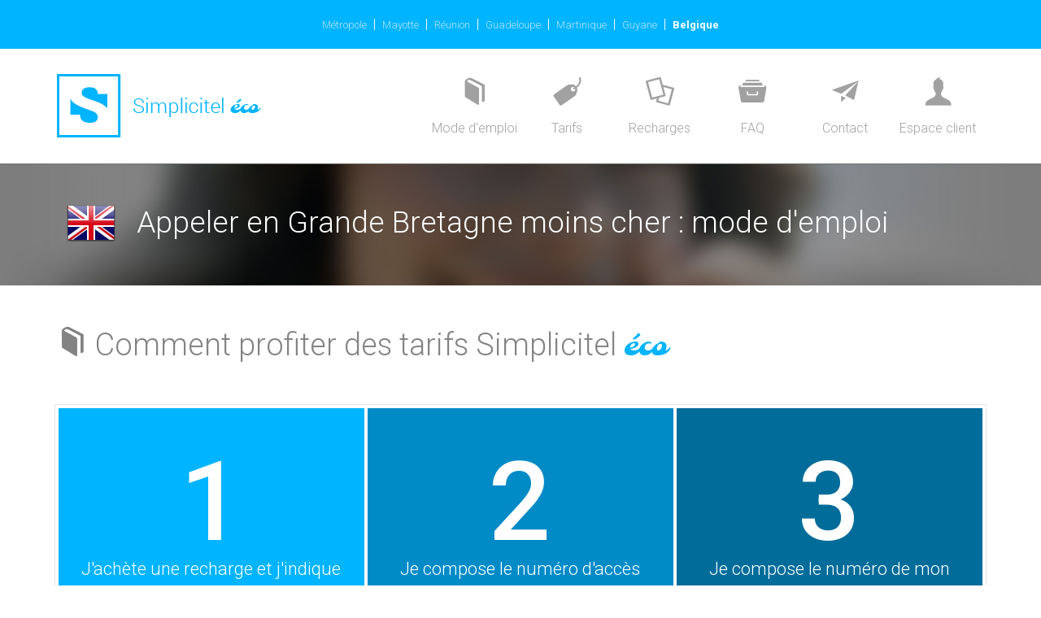

--- FILE ---
content_type: text/html; charset=utf-8
request_url: https://www.simpliciteleco.be/comment-telephoner-moins-cher-en-grande-bretagne
body_size: 11373
content:
<!DOCTYPE html>
<html lang="fr">
<head>
    <meta charset="UTF-8">
    <meta http-equiv="X-UA-Compatible" content="IE=edge">
    <meta name="viewport" content="width=device-width, initial-scale=1, maximum-scale=1, user-scalable=no">
    <meta name="description" content="Les meilleurs tarifs pour appeler en Grande Bretagne . Fixe: 0.01€/min, Mobile: 0.01€/min. au départ de la Belgique">

            <meta property="og:title" content="Téléphoner moins cher avec Simplicitel Éco Belgique">
        <meta property="og:type" content="website">
        <meta property="og:url" content="https://www.simpliciteleco.be">
        <meta property="og:image" content="https://www.simpliciteleco.be/img/apps.png">
        <meta property="og:description" content="La solution pour appeler moins cher l’étranger depuis son fixe ou son mobile">
    
    <meta name="apple-itunes-app" content="app-id=515709892">
    <meta name="google-play-app" content="market://details?id=com.Simplicitel">

    <title>Comment appeler moins cher en Grande Bretagne depuis la Belgique ?</title>

    <link rel="icon" href="/favicon.ico">
    <!-- Canonical -->
            <link rel="canonical" href="https://www.simpliciteleco.be/comment-telephoner-moins-cher-en-grande-bretagne" />
    
    <!-- Alternate -->
    <link rel="alternate" href="https://www.simpliciteleco.com/comment-telephoner-moins-cher-en-grande-bretagne" hreflang="x-default" />
    <link rel="alternate" href="https://www.simpliciteleco.com/mayotte/comment-telephoner-moins-cher-en-grande-bretagne" hreflang="fr-yt" />
    <link rel="alternate" href="https://www.simpliciteleco.com/reunion/comment-telephoner-moins-cher-en-grande-bretagne" hreflang="fr-re" />
    <link rel="alternate" href="https://www.simpliciteleco.com/guadeloupe/comment-telephoner-moins-cher-en-grande-bretagne" hreflang="fr-gp" />
    <link rel="alternate" href="https://www.simpliciteleco.com/martinique/comment-telephoner-moins-cher-en-grande-bretagne" hreflang="fr-mq" />
    <link rel="alternate" href="https://www.simpliciteleco.com/guyane/comment-telephoner-moins-cher-en-grande-bretagne" hreflang="fr-gf" />
    <link rel="alternate" href="https://www.simpliciteleco.be/comment-telephoner-moins-cher-en-grande-bretagne" hreflang="fr-be" />

    <!-- CSS -->
    <link rel="stylesheet" href="/css/app.min.css"/>
    
    <!-- Shim -->
    <!--[if lt IE 9]>
    <script src="https://cdnjs.cloudflare.com/ajax/libs/html5shiv/3.7.2/html5shiv.min.js"></script>
    <script src="https://cdnjs.cloudflare.com/ajax/libs/respond.js/1.4.2/respond.js"></script>
    <![endif]-->
</head>
<body>

<div class="topbar hidden-sm hidden-xs">
    <div class="container">
        <div class="row">
            <div class="col-xs-3">
                <ul>
                    <li>
                                            </li>
                </ul>
            </div>

            <div class="col-xs-6 col-md-9 col-lg-6 text-center">
                <ul>
                    <li><a href="https://www.simpliciteleco.com/comment-telephoner-moins-cher-en-grande-bretagne" class="">Métropole</a></li>
                    <li class="spacer">|</li>
                    <li><a href="https://www.simpliciteleco.com/mayotte/comment-telephoner-moins-cher-en-grande-bretagne" class="">Mayotte</a></li>
                    <li class="spacer">|</li>
                    <li><a href="https://www.simpliciteleco.com/reunion/comment-telephoner-moins-cher-en-grande-bretagne" class="">Réunion</a></li>
                    <li class="spacer">|</li>
                    <li><a href="https://www.simpliciteleco.com/guadeloupe/comment-telephoner-moins-cher-en-grande-bretagne" class="">Guadeloupe</a></li>
                    <li class="spacer">|</li>
                    <li><a href="https://www.simpliciteleco.com/martinique/comment-telephoner-moins-cher-en-grande-bretagne" class="">Martinique</a></li>
                    <li class="spacer">|</li>
                    <li><a href="https://www.simpliciteleco.com/guyane/comment-telephoner-moins-cher-en-grande-bretagne" class="">Guyane</a></li>
                    <li class="spacer">|</li>
                    <li><a href="https://www.simpliciteleco.be/comment-telephoner-moins-cher-en-grande-bretagne" class="active">Belgique</a></li>
                </ul>
            </div>

            <div class="col-xs-3 hidden-md text-right">
                &nbsp;
            </div>
        </div>
    </div>
</div><nav role="nav">
    <div class="container">
        <a href="/" class="logo">
            <img src="/img/logo-simplicitel-eco.png" alt="Simplicitel éco logo" srcset="/img/logo-simplicitel-eco.png 1x, /img/logo-simplicitel-eco@2x.png 2x" class="hidden-xs hidden-sm"/>
            <img src="/img/logo-simplicitel-eco-mobile.png" alt="Simplicitel éco logo" srcset="/img/logo-simplicitel-eco-mobile.png 1x, /img/logo-simplicitel-eco-mobile@2x.png 2x" class="hidden-md hidden-lg" width="149" height="30"/>
        </a>
        <i class="icon-menu pull-right hidden-md hidden-lg"></i>

        <ul class="pull-right">
            <li>
                <a href="/presentation" class="">
                    <i class="icon-book"></i>
                    <span>Mode d'emploi</span>
                </a>
            </li>
            <li>
                <a href="/tarifs" class="">
                    <i class="icon-tag"></i>
                    <span>Tarifs</span>
                </a>
            </li>
            <li>
                <a href="/acheter-credits" class="">
                    <i class="icon-documents"></i>
                    <span>Recharges</span>
                </a>
            </li>
            <li>
                <a href="/questions" class="">
                    <i class="icon-archive"></i>
                    <span>FAQ</span>
                </a>
            </li>
            <li>
                <a href="/contact" class="">
                    <i class="icon-paper-plane"></i>
                    <span>Contact</span>
                </a>
            </li>
            <li>
                <a href="/connexion" class="">
                    <i class="icon-user"></i>
                    <span>Espace client</span>
                </a>
            </li>
        </ul>
    </div>
</nav>
<div itemscope itemtype="http://schema.org/Product">
<div class="row header">
    <div class="col-xs-12">
        <div class="container">
            <div class="row">
                <div class="col-xs-12 h1">
                    <h1 class="text-ellipsis" itemprop="name">
                        <img src="[data-uri]" alt="grande-bretagne" class="col-xs-mr15 hidden-xs hidden-sm" itemprop="image"/>
                        Appeler en Grande Bretagne moins cher : mode d'emploi
                    </h1>
                </div>
            </div>
        </div>
    </div>
</div>

<div class="container">
    <div class="row">
        <div class="col-xs-12 col-xs-pt50">
            <h2 class="ellipsis">
                <i class="icon-book hidden-xs hidden-sm"></i>
                Comment profiter des tarifs Simplicitel <span class="molle text-blue">éco</span>
            </h2>
        </div>

                <div class="col-xs-12">
            <div class="row tile-container col-xs-mt50 col-xs-mb50">
                <div class="col-lg-4 col-md-4 col-sm-12 text-center col-xs-pt20 tile tile-color-5">
                    <p class="very-big">
                        1
                    </p>

                    <p class="big col-xs-mt-30 col-xs-pl10 col-xs-pr10">
                        <a href="/acheter-credits">J'achète une recharge et j'indique mon n° de téléphone</a>
                    </p>

                    <p class="small col-xs-mt65 col-md-mt60 col-lg-mt100 col-xs-pr35 col-xs-pl35">
                        Vous indiquez votre numéro de téléphone avec lequel vous souhaitez utiliser notre service
                    </p>
                </div>
                <div class="col-lg-4 col-md-4 col-sm-12 text-center col-xs-pt20 tile tile-color-10">
                    <p class="very-big">
                        2
                    </p>

                    <p class="big col-xs-mt-30 col-xs-pl10 col-xs-pr10">
                        Je compose le numéro d'accès depuis mon téléphone
                    </p>

                    <p class="cartouche big col-xs-mt10 col-lg-mt20">
                        025 888 444                    </p>

                    <p class="small col-xs-mt10 col-lg-mt40 col-xs-pr35 col-xs-pl35">
                        Numéro valable depuis la Belgique. Inclus dans votre forfait ou dans vos appels illimités
                    </p>
                </div>
                <div class="col-lg-4 col-md-4 col-sm-12 text-center col-xs-pt20 tile tile-color-7">
                    <p class="very-big">
                        3
                    </p>

                    <p class="big col-xs-mt-30 col-xs-pl10 col-xs-pr10">
                        Je compose le numéro de mon correspondant
                    </p>

                    <p class="cartouche big col-xs-mt10 col-md-mt10 col-lg-mt20">
                        00 44 ...                        <br>
                        <small>Ou ## pour rappeler le dernier numéro composé</small>
                    </p>

                    <p class="small col-xs-mt10 col-md-mt20 col-lg-mt20 col-xs-pr35 col-xs-pl35">
                        Le montant de votre appel sera débité de votre recharge Simplicitel éco
                    </p>
                </div>
            </div>
        </div>

        <div class="col-xs-12">
            <div class="row" style="border: 1px solid rgb(189, 207, 214); margin-top: -25px; padding: 0px; background-color: rgb(255, 255, 255);" itemprop="offers" itemscope itemtype="http://schema.org/AggregateOffer">
                <meta itemprop="priceSpecification" content="fixe">
                <meta itemprop="priceCurrency" content="EUR">
                <meta itemprop="lowprice" content="0.01">

                <div class="col-xs-12 arrow_box" style="padding: 10px 20px;">
                    <h3 class="country">
                        <img src="[data-uri]" border="0" width="32" height="32" alt="Grande Bretagne">
                        Tarifs vers Grande Bretagne                    </h3>

                    <a href="/tarifs" style="float:right;margin-top: -30px;color:#000;text-decoration:underline;" title="tarifs" class="hidden-sm hidden-xs">Voir tous les tarifs</a>

                    <br>

                    <div class="row">
                        <div class="col-lg-4 col-md-6 col-sm-6 col-xs-6">
                            <span class="title"><i class="icon-phone"></i> Appel vers un fixe</span>
                        </div>
                        <div class="col-lg-4 col-md-6 col-sm-6 col-xs-6">
                            <span class="title"><i class="icon-mobile"></i> Apppel vers un mobile</span>
                        </div>
                    </div>

                    <div class="row">
                        <div class="col-lg-4 col-md-6 col-sm-6 col-xs-6">
                            <span class="hidden-sm hidden-xs">Tarif simplicitel éco</span>
                            <span class="price big">0.01€</span>
                            <span class="price" style="font-size: 15px;">TVAI/min<sup>1</sup></span>
                        </div>
                        <div class="col-lg-4 col-md-6 col-sm-6 col-xs-6">
                            <span class="hidden-sm hidden-xs">Tarif simplicitel éco</span>
                            <span class="price big">0.01€</span>
                            <span class="price" style="font-size: 15px;">TVAI/min<sup>1</sup></span>
                        </div>
                    </div>

                    <div class="row">
                        <div class="col-xs-12 col-xs-mt25 col-xs-mb20">
                            <span class="title em150"><i class="icon-clock"></i> Temps de communication par recharge</span>
                        </div>

                        <div class="col-xs-12">
                            <table class="table-country-infos">
                                <thead>
                                <tr>
                                    <td style="width: 25%"></td>
                                    <td style="width: 8%"></td>
                                    <td style="width: 17%" class="text-center"><i class="icon-phone"></i> Vers un fixe</td>
                                    <td style="width: 8%"></td>
                                    <td style="width: 17%" class="text-center"><i class="icon-mobile"></i> Vers un mobile</td>
                                    <td style="width: 25%" class="hidden-sm hidden-xs"></td>
                                </tr>
                                </thead>
                                <tbody>
                                <tr>
                                    <td>
                                        Recharge de <strong>5€</strong>
                                    </td>
                                    <td class="small text-center">
                                        jusqu'à
                                    </td>
                                    <td class="text-center length">
                                        478                                        minutes
                                    </td>
                                    <td class="small text-center">
                                        /
                                    </td>
                                    <td class="text-center length">
                                        478                                        minutes
                                    </td>
                                    <td class="text-center hidden-sm hidden-xs">
                                        <a href="/acheter-credits?pack=5" class="btn btn-orange btn-200">
                                            Acheter 5€ de crédit
                                        </a>
                                    </td>
                                </tr>
                                <tr>
                                    <td>
                                        Recharge de <strong>10€</strong>
                                    </td>
                                    <td class="small text-center">
                                        jusqu'à
                                    </td>
                                    <td class="text-center length">
                                        977                                        minutes
                                    </td>
                                    <td class="small text-center">
                                        /
                                    </td>
                                    <td class="text-center length">
                                        977                                        minutes
                                    </td>
                                    <td class="text-center hidden-sm hidden-xs">
                                        <a href="/acheter-credits?pack=10" class="btn btn-orange btn-200">
                                            Acheter 10€ de crédit
                                        </a>
                                    </td>
                                </tr>
                                <tr>
                                    <td>
                                        Recharge de <strong>20€</strong>
                                    </td>
                                    <td class="small text-center">
                                        jusqu'à
                                    </td>
                                    <td class="text-center length">
                                        1978                                        minutes
                                    </td>
                                    <td class="small text-center">
                                        /
                                    </td>
                                    <td class="text-center length">
                                        1978                                        minutes
                                    </td>
                                    <td class="text-center hidden-sm hidden-xs">
                                        <a href="/acheter-credits?pack=20" class="btn btn-orange btn-200">
                                            Acheter 20€ de crédit
                                        </a>
                                    </td>
                                </tr>
                                <tr>
                                    <td>
                                        Recharge de <strong>50€</strong>
                                    </td>
                                    <td class="small text-center">
                                        jusqu'à
                                    </td>
                                    <td class="text-center length">
                                        <span class="strike">
                                            4978                                            minutes
                                        </span>
                                        <br>
                                        5228                                        minutes
                                    </td>
                                    <td class="small text-center">
                                        /
                                    </td>
                                    <td class="text-center length">
                                        <span class="strike">
                                            4978                                            minutes
                                        </span>
                                        <br>
                                        5228                                        minutes
                                    </td>
                                    <td class="text-center hidden-sm hidden-xs">
                                        <a href="/acheter-credits?pack=50" class="btn btn-orange btn-200">
                                            Acheter 50€ de crédit
                                        </a>
                                    </td>
                                </tr>
                                <tr>
                                    <td>
                                        Recharge de <strong>100€</strong>
                                    </td>
                                    <td class="small text-center">
                                        jusqu'à
                                    </td>
                                    <td class="text-center length">
                                        <span class="strike">
                                            9978                                            minutes
                                        </span>
                                        <br>
                                        10978                                        minutes
                                    </td>
                                    <td class="small text-center">
                                        /
                                    </td>
                                    <td class="text-center length">
                                        <span class="strike">
                                            9978                                            minutes
                                        </span>
                                        <br>
                                        10978                                        minutes
                                    </td>
                                    <td class="text-center hidden-sm hidden-xs">
                                        <a href="/acheter-credits?pack=100" class="btn btn-orange btn-200">
                                            Acheter 100€ de crédit
                                        </a>
                                    </td>
                                </tr>
                                </tbody>
                            </table>
                        </div>
                    </div>
                </div>
            </div>
        </div>

            </div>

    <div class="row col-xs-mt20 connection-charge">
    <div class="col-xs-12">
        <p>
                            <sup>1</sup> La facturation se fait à la seconde, dès la première seconde. Coût de mise en relation de 0,22€ TVAI.
                    </p>
    </div>

    <div class="col-xs-12 hidden-sm hidden-md hidden-lg">
        <p>
            Les numéros d'accès :
        </p>
        
        <ul style="font-size: 10px; padding-left: 15px;">
            <li>Métropole : 01 76 50 33 33</li>
            <li>Mayotte : 02 69 50 33 33</li>
            <li>Réunion : 02 62 66 33 33</li>
            <li>Guadeloupe : 05 90 69 33 33</li>
            <li>Martinique : 05 96 10 33 33</li>
            <li>Guyane : 05 94 10 33 33</li>
            <li>Belgique : 025 888 444</li>
        </ul>
    </div>
</div>
    <hr/>

    <div class="row hidden-xs hidden-sm col-xs-mt50 col-xs-mb50">
    <div class="col-lg-4 col-md-4 col-sm-12 text-center">
        <a href="/application" class="badger badger-app"></a>

        <h3>L'application Simplicitel éco</h3>

        <p>
            Découvrez dès maintenant Simplicitel éco. Disponible gratuitement sur l'App Store et le Play Store.
        </p>
    </div>
    <div class="col-lg-4 col-md-4 col-sm-12 text-center">
        <a href="/video" class="badger badger-video"></a>

        <h3>Simplicitel éco en vidéo</h3>

        <p>
            Découvrez le mode d'emploi de Simplicitel éco en vidéo.
        </p>


    </div>
    <div class="col-lg-4 col-md-4 col-sm-12 text-center">
        <a href="/astuce" class="badger badger-tips"></a>

        <h3>Pas de smartphone ?</h3>

        <p>
            Appelez vos correspondants avec Simplicitel éco directement depuis votre répertoire!
        </p>
    </div>
</div>

<div class="row col-xs-mb50 hidden-sm hidden-xs">
    <div class="col-lg-4 col-md-4 col-sm-12 text-center">
        <a class="btn hidden-sm hidden-xs btn-fixed-200" href="/application">
            <i class="icon-mobile"></i> Voir l'application
        </a>
    </div>

    <div class="col-lg-4 col-md-4 col-sm-12 text-center">
        <a class="btn hidden-sm hidden-xs btn-fixed-200" href="/video">
            <i class="icon-eye"></i> Voir la vidéo
        </a>
    </div>

    <div class="col-lg-4 col-md-4 col-sm-12 text-center">
        <a class="btn hidden-sm hidden-xs btn-fixed-200" href="/astuce">
            <i class="icon-arrow-with-circle-right"></i> Voir l'astuce
        </a>
    </div>
</div></div>
</div>

<footer>
    <div class="container">
        <div class="row">
            <div class="col-md-3 col-xs-pt50 hidden-sm hidden-xs">
                <h5 class="col-xs-mb25">Navigation</h5>

                <ul class="col-xs-mt5">
                    <li class="col-xs-mb5"><a href="/">Accueil</a></li>
                    <li class="col-xs-mb5"><a href="/presentation">Mode d'emploi</a></li>
                    <li class="col-xs-mb5"><a href="/tarifs">Liste des tarifs</a></li>
                    <li class="col-xs-mb5"><a href="/questions">Questions - Réponses</a></li>
                    <li><a href="/contact">Contact</a></li>
                </ul>
            </div>

            <div class="col-md-3 col-xs-pt50 hidden-sm hidden-xs">
                <h5 class="col-xs-mb25">Autres services</h5>

                <ul class="col-xs-mt5">
                                            <li class="col-xs-mb5"><a href="http://www.soconference.be/">Conférence téléphonique</a></li>
                        <li class="col-xs-mb5"><a href="/workline">Workline</a></li>
                                    </ul>
            </div>

            <div class="col-xs-12 col-md-3 col-xs-pt50 text-center text-left-md">
                <h5 class="col-xs-mb25">Service client</h5>

                <ul class="col-xs-mt5">
                    <li class="col-xs-mb5">02 588 47 47</li>
                    <li class="col-xs-mb5 hidden-xs"><a href="/contact">Contact</a></li>
                    <li><span id="e728302161">[javascript protected email address]</span><script type="text/javascript">/*<![CDATA[*/eval("var a=\"Xnk32VIz94UomErOZtD71L@8yHGvihQKwsCq6Mu+WTlB5dpJfxgY.a_APcbS0-FRejN\";var b=a.split(\"\").sort().join(\"\");var c=\"fA0.x_dESxaP.xBx0d.kBAa\";var d=\"\";for(var e=0;e<c.length;e++)d+=b.charAt(a.indexOf(c.charAt(e)));document.getElementById(\"e728302161\").innerHTML=\"<a href=\\\"mailto:\"+d+\"\\\">\"+d+\"</a>\"")/*]]>*/</script></li>
					<li><a href="/confidentialite">Politique de confidentialité</a></li>
					<li><a href="/cgv">CGV</a></li>
                </ul>
            </div>

            <div class="col-xs-12 col-md-3 col-xs-pt50 text-center text-left-md">
                <h5 class="col-xs-mb25">Moyens de paiement</h5>

                <ul class="col-xs-mt5 inline">
                    <li class="col-xs-mb5 hidden-xs hidden-sm">
                        <img src="/img/ssl.png" alt="ssl" width="132" height="17"/>
                    </li>
                    <li class="col-xs-mb5 payment-solution cyberplus"><span class="hidden-xs hidden-sm">Cyberplus</span></li>
                    <li class="col-xs-mb5 payment-solution visa"><span class="hidden-xs hidden-sm">Visa</span></li>
                    <li class="col-xs-mb5 payment-solution mastercard"><span class="hidden-xs hidden-sm">Mastercard</span></li>
                    <li class="col-xs-mb5 payment-solution cartebleue"><span class="hidden-xs hidden-sm">Carte bleue</span></li>
<!--                    <li class="col-xs-mb5 payment-solution paypal"><span class="hidden-xs hidden-sm">PayPal</span></li>-->
                    <li class="hidden-xs hidden-sm">
                        <img src="/img/3d-secure.png" alt="3d-secure" width="131" height="30"/>
                    </li>
                </ul>
            </div>
        </div>

        <div class="row col-xs-mt10 col-md-mt50 col-xs-mb25">
            <div class="col-xs-12 col-md-5 text-center text-left-md">
                <img src="/img/logo-simplicitel-eco-white.png" alt="Simplicitel éco" class="hidden-xs hidden-sm" width="242" height="78"/>
                <span class="hidden-md hidden-lg">&copy; 2015-2026 Simplicitel</span>
            </div>
            <div class="col-md-7 col-xs-12 newsletter col-xs-mb50 col-xs-mt10 col-xs-pt5 col-xs-pb5 hidden-sm hidden-xs">
                <form class="form-inline" action="#" method="post">
                    <img src="/img/footer_newsletter.png" alt="newsletter" width="150" height="50">

                    <div class="fright text-right" style="min-width: 390px; margin-top: 8px;">
                        <input type="text" class="form-control" style="width: 280px;" name="email" placeholder="Entrez votre adresse mail">
                        <button class="btn btn-newsletter" type="submit" disabled>S'abonner</button>
                    </div>
                </form>
            </div>

            <div class="col-xs-9 col-xs-offset-3 legal hidden-xs hidden-sm">
				<p>© 2025 SAS BJT PARTNERS - RINGOVER GROUP - 480 234 210 R.C.S. Nanterre – SIRET : 480 234 210 00031 – APE : 6110Z – TVA : FR54480234210 </p>
				<p> Siège social : BJT PARTNERS - RINGOVER GROUP SAS, 50 bis rue Maurice Arnoux, 92120 Montrouge, France - Tél : +33 (0)1 84 800 800  </p>	
			</div>
        </div>
    </div>
</footer>

<!-- CSS -->
<link rel="stylesheet" href="//fonts.googleapis.com/css?family=Roboto:100,300,500,700|Molle:400italic|Bitter|Lato:300,700" media="none" onload="if(media!='all')media='all'"/>
<!-- Javascript -->
<script src="/js/vendor.min.js"></script>
<script src="/js/jquery.searchbox.js"></script>
<script src="/js/jquery.flagselector.js"></script>
<script src="/js/jquery.combobox.js"></script>
<script src="/js/app.js"></script>
<!--[if lt IE 9]>
<script src="/js/legacy-browser-support.js"></script>
<![endif]-->
<script src='https://www.google.com/recaptcha/api.js'></script>

</body>
</html>


--- FILE ---
content_type: text/css; charset=utf-8
request_url: https://www.simpliciteleco.be/css/app.min.css
body_size: 34461
content:
@charset "UTF-8";.text-left,caption,td,th{text-align:left}.btn-group>.btn-group,.btn-toolbar .btn-group,.btn-toolbar .input-group,.col-xs-1,.col-xs-10,.col-xs-11,.col-xs-12,.col-xs-2,.col-xs-3,.col-xs-4,.col-xs-5,.col-xs-6,.col-xs-7,.col-xs-8,.col-xs-9,.dropdown-menu{float:left}.img-responsive,.img-thumbnail{height:auto;max-width:100%;width:100%\9}.navbar-fixed-bottom .navbar-collapse,.navbar-fixed-top .navbar-collapse,.pre-scrollable{max-height:340px}.breadcrumb,.dropdown-menu,.media-list,.nav,.pager,ol,ul{list-style:none}a,abbr,acronym,address,applet,article,aside,audio,b,big,blockquote,body,canvas,caption,center,cite,code,dd,del,details,dfn,div,dl,dt,em,embed,fieldset,figcaption,figure,footer,form,h1,h2,h3,h4,h5,h6,header,hgroup,html,i,iframe,img,ins,kbd,label,legend,li,mark,menu,nav,object,ol,output,p,pre,q,ruby,s,samp,section,small,span,strike,strong,sub,summary,sup,table,tbody,td,tfoot,th,thead,time,tr,tt,u,ul,var,video{margin:0;padding:0;border:0;font:inherit;font-size:100%;vertical-align:baseline}.glyphicon,address,cite,i{font-style:normal}.glyphicon,html{line-height:1}caption,img,td,th{vertical-align:middle}table{border-collapse:collapse;border-spacing:0}caption,td,th{font-weight:400}blockquote,q{quotes:none}blockquote:after,blockquote:before,q:after,q:before{content:"";content:none}a img{border:none}article,aside,details,figcaption,figure,footer,header,hgroup,main,menu,nav,section,summary{display:block}@media print{blockquote,img,pre,tr{page-break-inside:avoid}*{text-shadow:none!important;color:#000!important;background:0 0!important;box-shadow:none!important}a,a:visited{text-decoration:underline}a[href]:after{content:" (" attr(href) ")"}abbr[title]:after{content:" (" attr(title) ")"}a[href^="javascript:"]:after,a[href^="#"]:after{content:""}blockquote,pre{border:1px solid #999}thead{display:table-header-group}img{max-width:100%!important}h2,h3,p{orphans:3;widows:3}h2,h3{page-break-after:avoid}select{background:#fff!important}.navbar{display:none}.table td,.table th{background-color:#fff!important}.btn>.caret,.dropup>.btn>.caret{border-top-color:#000!important}.label{border:1px solid #000}.table{border-collapse:collapse!important}.table-bordered td,.table-bordered th{border:1px solid #ddd!important}}.btn,.btn-danger.active,.btn-danger:active,.btn-default.active,.btn-default:active,.btn-info.active,.btn-info:active,.btn-primary.active,.btn-primary:active,.btn-warning.active,.btn-warning:active,.btn.active,.btn:active,.dropdown-menu>.disabled>a:focus,.dropdown-menu>.disabled>a:hover,.form-control,.navbar-toggle,.open>.btn-danger.dropdown-toggle,.open>.btn-default.dropdown-toggle,.open>.btn-info.dropdown-toggle,.open>.btn-primary.dropdown-toggle,.open>.btn-warning.dropdown-toggle{background-image:none}.img-thumbnail,body{background-color:#fff}@font-face{font-family:'Glyphicons Halflings';src:url(../fonts/bootstrap/glyphicons-halflings-regular.eot);src:url(../fonts/bootstrap/glyphicons-halflings-regular.eot?#iefix) format("embedded-opentype"),url(../fonts/bootstrap/glyphicons-halflings-regular.woff) format("woff"),url(../fonts/bootstrap/glyphicons-halflings-regular.ttf) format("truetype"),url(../fonts/bootstrap/glyphicons-halflings-regular.svg#glyphicons_halflingsregular) format("svg")}.glyphicon{position:relative;top:1px;display:inline-block;font-family:'Glyphicons Halflings';font-weight:400;-webkit-font-smoothing:antialiased;-moz-osx-font-smoothing:grayscale}.glyphicon-asterisk:before{content:"\2a"}.glyphicon-plus:before{content:"\2b"}.glyphicon-euro:before{content:"\20ac"}.glyphicon-minus:before{content:"\2212"}.glyphicon-cloud:before{content:"\2601"}.glyphicon-envelope:before{content:"\2709"}.glyphicon-pencil:before{content:"\270f"}.glyphicon-glass:before{content:"\e001"}.glyphicon-music:before{content:"\e002"}.glyphicon-search:before{content:"\e003"}.glyphicon-heart:before{content:"\e005"}.glyphicon-star:before{content:"\e006"}.glyphicon-star-empty:before{content:"\e007"}.glyphicon-user:before{content:"\e008"}.glyphicon-film:before{content:"\e009"}.glyphicon-th-large:before{content:"\e010"}.glyphicon-th:before{content:"\e011"}.glyphicon-th-list:before{content:"\e012"}.glyphicon-ok:before{content:"\e013"}.glyphicon-remove:before{content:"\e014"}.glyphicon-zoom-in:before{content:"\e015"}.glyphicon-zoom-out:before{content:"\e016"}.glyphicon-off:before{content:"\e017"}.glyphicon-signal:before{content:"\e018"}.glyphicon-cog:before{content:"\e019"}.glyphicon-trash:before{content:"\e020"}.glyphicon-home:before{content:"\e021"}.glyphicon-file:before{content:"\e022"}.glyphicon-time:before{content:"\e023"}.glyphicon-road:before{content:"\e024"}.glyphicon-download-alt:before{content:"\e025"}.glyphicon-download:before{content:"\e026"}.glyphicon-upload:before{content:"\e027"}.glyphicon-inbox:before{content:"\e028"}.glyphicon-play-circle:before{content:"\e029"}.glyphicon-repeat:before{content:"\e030"}.glyphicon-refresh:before{content:"\e031"}.glyphicon-list-alt:before{content:"\e032"}.glyphicon-lock:before{content:"\e033"}.glyphicon-flag:before{content:"\e034"}.glyphicon-headphones:before{content:"\e035"}.glyphicon-volume-off:before{content:"\e036"}.glyphicon-volume-down:before{content:"\e037"}.glyphicon-volume-up:before{content:"\e038"}.glyphicon-qrcode:before{content:"\e039"}.glyphicon-barcode:before{content:"\e040"}.glyphicon-tag:before{content:"\e041"}.glyphicon-tags:before{content:"\e042"}.glyphicon-book:before{content:"\e043"}.glyphicon-bookmark:before{content:"\e044"}.glyphicon-print:before{content:"\e045"}.glyphicon-camera:before{content:"\e046"}.glyphicon-font:before{content:"\e047"}.glyphicon-bold:before{content:"\e048"}.glyphicon-italic:before{content:"\e049"}.glyphicon-text-height:before{content:"\e050"}.glyphicon-text-width:before{content:"\e051"}.glyphicon-align-left:before{content:"\e052"}.glyphicon-align-center:before{content:"\e053"}.glyphicon-align-right:before{content:"\e054"}.glyphicon-align-justify:before{content:"\e055"}.glyphicon-list:before{content:"\e056"}.glyphicon-indent-left:before{content:"\e057"}.glyphicon-indent-right:before{content:"\e058"}.glyphicon-facetime-video:before{content:"\e059"}.glyphicon-picture:before{content:"\e060"}.glyphicon-map-marker:before{content:"\e062"}.glyphicon-adjust:before{content:"\e063"}.glyphicon-tint:before{content:"\e064"}.glyphicon-edit:before{content:"\e065"}.glyphicon-share:before{content:"\e066"}.glyphicon-check:before{content:"\e067"}.glyphicon-move:before{content:"\e068"}.glyphicon-step-backward:before{content:"\e069"}.glyphicon-fast-backward:before{content:"\e070"}.glyphicon-backward:before{content:"\e071"}.glyphicon-play:before{content:"\e072"}.glyphicon-pause:before{content:"\e073"}.glyphicon-stop:before{content:"\e074"}.glyphicon-forward:before{content:"\e075"}.glyphicon-fast-forward:before{content:"\e076"}.glyphicon-step-forward:before{content:"\e077"}.glyphicon-eject:before{content:"\e078"}.glyphicon-chevron-left:before{content:"\e079"}.glyphicon-chevron-right:before{content:"\e080"}.glyphicon-plus-sign:before{content:"\e081"}.glyphicon-minus-sign:before{content:"\e082"}.glyphicon-remove-sign:before{content:"\e083"}.glyphicon-ok-sign:before{content:"\e084"}.glyphicon-question-sign:before{content:"\e085"}.glyphicon-info-sign:before{content:"\e086"}.glyphicon-screenshot:before{content:"\e087"}.glyphicon-remove-circle:before{content:"\e088"}.glyphicon-ok-circle:before{content:"\e089"}.glyphicon-ban-circle:before{content:"\e090"}.glyphicon-arrow-left:before{content:"\e091"}.glyphicon-arrow-right:before{content:"\e092"}.glyphicon-arrow-up:before{content:"\e093"}.glyphicon-arrow-down:before{content:"\e094"}.glyphicon-share-alt:before{content:"\e095"}.glyphicon-resize-full:before{content:"\e096"}.glyphicon-resize-small:before{content:"\e097"}.glyphicon-exclamation-sign:before{content:"\e101"}.glyphicon-gift:before{content:"\e102"}.glyphicon-leaf:before{content:"\e103"}.glyphicon-fire:before{content:"\e104"}.glyphicon-eye-open:before{content:"\e105"}.glyphicon-eye-close:before{content:"\e106"}.glyphicon-warning-sign:before{content:"\e107"}.glyphicon-plane:before{content:"\e108"}.glyphicon-calendar:before{content:"\e109"}.glyphicon-random:before{content:"\e110"}.glyphicon-comment:before{content:"\e111"}.glyphicon-magnet:before{content:"\e112"}.glyphicon-chevron-up:before{content:"\e113"}.glyphicon-chevron-down:before{content:"\e114"}.glyphicon-retweet:before{content:"\e115"}.glyphicon-shopping-cart:before{content:"\e116"}.glyphicon-folder-close:before{content:"\e117"}.glyphicon-folder-open:before{content:"\e118"}.glyphicon-resize-vertical:before{content:"\e119"}.glyphicon-resize-horizontal:before{content:"\e120"}.glyphicon-hdd:before{content:"\e121"}.glyphicon-bullhorn:before{content:"\e122"}.glyphicon-bell:before{content:"\e123"}.glyphicon-certificate:before{content:"\e124"}.glyphicon-thumbs-up:before{content:"\e125"}.glyphicon-thumbs-down:before{content:"\e126"}.glyphicon-hand-right:before{content:"\e127"}.glyphicon-hand-left:before{content:"\e128"}.glyphicon-hand-up:before{content:"\e129"}.glyphicon-hand-down:before{content:"\e130"}.glyphicon-circle-arrow-right:before{content:"\e131"}.glyphicon-circle-arrow-left:before{content:"\e132"}.glyphicon-circle-arrow-up:before{content:"\e133"}.glyphicon-circle-arrow-down:before{content:"\e134"}.glyphicon-globe:before{content:"\e135"}.glyphicon-wrench:before{content:"\e136"}.glyphicon-tasks:before{content:"\e137"}.glyphicon-filter:before{content:"\e138"}.glyphicon-briefcase:before{content:"\e139"}.glyphicon-fullscreen:before{content:"\e140"}.glyphicon-dashboard:before{content:"\e141"}.glyphicon-paperclip:before{content:"\e142"}.glyphicon-heart-empty:before{content:"\e143"}.glyphicon-link:before{content:"\e144"}.glyphicon-phone:before{content:"\e145"}.glyphicon-pushpin:before{content:"\e146"}.glyphicon-usd:before{content:"\e148"}.glyphicon-gbp:before{content:"\e149"}.glyphicon-sort:before{content:"\e150"}.glyphicon-sort-by-alphabet:before{content:"\e151"}.glyphicon-sort-by-alphabet-alt:before{content:"\e152"}.glyphicon-sort-by-order:before{content:"\e153"}.glyphicon-sort-by-order-alt:before{content:"\e154"}.glyphicon-sort-by-attributes:before{content:"\e155"}.glyphicon-sort-by-attributes-alt:before{content:"\e156"}.glyphicon-unchecked:before{content:"\e157"}.glyphicon-expand:before{content:"\e158"}.glyphicon-collapse-down:before{content:"\e159"}.glyphicon-collapse-up:before{content:"\e160"}.glyphicon-log-in:before{content:"\e161"}.glyphicon-flash:before{content:"\e162"}.glyphicon-log-out:before{content:"\e163"}.glyphicon-new-window:before{content:"\e164"}.glyphicon-record:before{content:"\e165"}.glyphicon-save:before{content:"\e166"}.glyphicon-open:before{content:"\e167"}.glyphicon-saved:before{content:"\e168"}.glyphicon-import:before{content:"\e169"}.glyphicon-export:before{content:"\e170"}.glyphicon-send:before{content:"\e171"}.glyphicon-floppy-disk:before{content:"\e172"}.glyphicon-floppy-saved:before{content:"\e173"}.glyphicon-floppy-remove:before{content:"\e174"}.glyphicon-floppy-save:before{content:"\e175"}.glyphicon-floppy-open:before{content:"\e176"}.glyphicon-credit-card:before{content:"\e177"}.glyphicon-transfer:before{content:"\e178"}.glyphicon-cutlery:before{content:"\e179"}.glyphicon-header:before{content:"\e180"}.glyphicon-compressed:before{content:"\e181"}.glyphicon-earphone:before{content:"\e182"}.glyphicon-phone-alt:before{content:"\e183"}.glyphicon-tower:before{content:"\e184"}.glyphicon-stats:before{content:"\e185"}.glyphicon-sd-video:before{content:"\e186"}.glyphicon-hd-video:before{content:"\e187"}.glyphicon-subtitles:before{content:"\e188"}.glyphicon-sound-stereo:before{content:"\e189"}.glyphicon-sound-dolby:before{content:"\e190"}.glyphicon-sound-5-1:before{content:"\e191"}.glyphicon-sound-6-1:before{content:"\e192"}.glyphicon-sound-7-1:before{content:"\e193"}.glyphicon-copyright-mark:before{content:"\e194"}.glyphicon-registration-mark:before{content:"\e195"}.glyphicon-cloud-download:before{content:"\e197"}.glyphicon-cloud-upload:before{content:"\e198"}.glyphicon-tree-conifer:before{content:"\e199"}.glyphicon-tree-deciduous:before{content:"\e200"}*,:after,:before{box-sizing:border-box}body{line-height:1.42857;color:#333}button,input,select,textarea{font-family:inherit;font-size:inherit;line-height:inherit}a{color:#428bca;text-decoration:none}a:focus,a:hover{color:#2a6496;text-decoration:underline}a:focus{outline:dotted thin;outline:-webkit-focus-ring-color auto 5px;outline-offset:-2px}figure{margin:0}.img-responsive{display:block}.img-rounded{border-radius:6px}.img-thumbnail{padding:4px;line-height:1.42857;border:1px solid #ddd;border-radius:4px;-webkit-transition:all .2s ease-in-out;transition:all .2s ease-in-out;display:inline-block}.img-circle{border-radius:50%}hr{margin-top:20px;margin-bottom:20px}.sr-only{position:absolute;width:1px;height:1px;margin:-1px;padding:0;overflow:hidden;clip:rect(0,0,0,0);border:0}.sr-only-focusable:active,.sr-only-focusable:focus{position:static;width:auto;height:auto;margin:0;overflow:visible;clip:auto}.h1,.h2,.h3,.h4,.h5,.h6,h1,h2,h3,h4,h5,h6{font-family:inherit;font-weight:500;line-height:1.1;color:inherit}.h1 .small,.h1 small,.h2 .small,.h2 small,.h3 .small,.h3 small,.h4 .small,.h4 small,.h5 .small,.h5 small,.h6 .small,.h6 small,h1 .small,h1 small,h2 .small,h2 small,h3 .small,h3 small,h4 .small,h4 small,h5 .small,h5 small,h6 .small,h6 small{font-weight:400;line-height:1;color:#777}.h1,.h2,.h3,h1,h2,h3{margin-top:20px;margin-bottom:10px}.h1 .small,.h1 small,.h2 .small,.h2 small,.h3 .small,.h3 small,h1 .small,h1 small,h2 .small,h2 small,h3 .small,h3 small{font-size:65%}.h4,.h5,.h6,h4,h5,h6{margin-top:10px;margin-bottom:10px}.h4 .small,.h4 small,.h5 .small,.h5 small,.h6 .small,.h6 small,h4 .small,h4 small,h5 .small,h5 small,h6 .small,h6 small{font-size:75%}.h1,h1{font-size:36px}.h2,h2{font-size:30px}.h3,h3{font-size:24px}.h4,h4{font-size:18px}.h5,h5{font-size:14px}.h6,h6{font-size:12px}.lead{margin-bottom:20px;font-size:16px;font-weight:300;line-height:1.4}dt,label{font-weight:700}@media (min-width:768px){.lead{font-size:21px}}.small,small{font-size:85%}.mark,mark{background-color:#fcf8e3;padding:.2em}.text-right{text-align:right}.text-center{text-align:center}.text-justify{text-align:justify}.text-nowrap{white-space:nowrap}.text-lowercase{text-transform:lowercase}.text-uppercase{text-transform:uppercase}.text-capitalize{text-transform:capitalize}.how-to-text,.initialism,.pricing p.head,.small-form h2,footer h5,h2.contact{text-transform:uppercase}.text-muted{color:#777}.text-primary{color:#428bca}a.text-primary:hover{color:#3071a9}.text-success{color:#3c763d}a.text-success:hover{color:#2b542c}.text-info{color:#31708f}a.text-info:hover{color:#245269}.text-warning{color:#D36414}a.text-warning:hover{color:#a44e10}.text-danger{color:#a94442}a.text-danger:hover{color:#843534}.bg-primary{color:#fff;background-color:#428bca}a.bg-primary:hover{background-color:#3071a9}.bg-success{background-color:#dff0d8}a.bg-success:hover{background-color:#c1e2b3}.bg-info{background-color:#d9edf7}a.bg-info:hover{background-color:#afd9ee}.bg-warning{background-color:#fcf8e3}a.bg-warning:hover{background-color:#f7ecb5}.bg-danger{background-color:#f2dede}a.bg-danger:hover{background-color:#e4b9b9}pre code,table{background-color:transparent}.page-header{padding-bottom:9px;margin:40px 0 20px;border-bottom:1px solid #eee}dl,ol,ul{margin-top:0}blockquote ol:last-child,blockquote p:last-child,blockquote ul:last-child,ol ol,ol ul,ul ol,ul ul{margin-bottom:0}address,dl{margin-bottom:20px}ol,ul{margin-bottom:10px}.list-inline,.list-unstyled{padding-left:0;list-style:none}.list-inline{margin-left:-5px}.list-inline>li{display:inline-block;padding-left:5px;padding-right:5px}dd,dt{line-height:1.42857}dd{margin-left:0}.dl-horizontal dd:after,.dl-horizontal dd:before{content:" ";display:table}.dl-horizontal dd:after{clear:both}@media (min-width:768px){.dl-horizontal dt{float:left;width:160px;clear:left;text-align:right;overflow:hidden;text-overflow:ellipsis;white-space:nowrap}.dl-horizontal dd{margin-left:180px}.container{width:726px}}.btn-toolbar:after,.clearfix:after,.container-fluid:after,.container:after,.dropdown-menu>li>a,.form-horizontal .form-group:after,.nav:after,.navbar-collapse:after,.navbar-header:after,.navbar:after,.pager:after,.panel-body:after,.row:after{clear:both}abbr[data-original-title],abbr[title]{cursor:help;border-bottom:1px dotted #777}.initialism{font-size:90%}blockquote{padding:10px 20px;margin:0 0 20px;font-size:17.5px;border-left:5px solid #eee}blockquote .small,blockquote footer,blockquote small{display:block;font-size:80%;line-height:1.42857;color:#777}legend,pre{color:#333}blockquote .small:before,blockquote footer:before,blockquote small:before{content:'\2014 \00A0'}.blockquote-reverse,blockquote.pull-right{padding-right:15px;padding-left:0;border-right:5px solid #eee;border-left:0;text-align:right}code,kbd{padding:2px 4px;font-size:90%}.blockquote-reverse .small:before,.blockquote-reverse footer:before,.blockquote-reverse small:before,blockquote.pull-right .small:before,blockquote.pull-right footer:before,blockquote.pull-right small:before{content:''}.blockquote-reverse .small:after,.blockquote-reverse footer:after,.blockquote-reverse small:after,blockquote.pull-right .small:after,blockquote.pull-right footer:after,blockquote.pull-right small:after{content:'\00A0 \2014'}blockquote:after,blockquote:before{content:""}address{line-height:1.42857}code,kbd,pre,samp{font-family:Menlo,Monaco,Consolas,"Courier New",monospace}code{color:#c7254e;background-color:#f9f2f4;border-radius:4px}kbd{color:#fff;background-color:#333;border-radius:3px;box-shadow:inset 0 -1px 0 rgba(0,0,0,.25)}kbd kbd{padding:0;font-size:100%;box-shadow:none}pre{display:block;padding:9.5px;margin:0 0 10px;font-size:13px;line-height:1.42857;word-break:break-all;word-wrap:break-word;background-color:#f5f5f5;border:1px solid #ccc;border-radius:4px}.container-fluid:after,.container-fluid:before,.container:after,.container:before,.row:after,.row:before{display:table;content:" "}.container,.container-fluid{margin-right:auto;margin-left:auto}pre code{padding:0;font-size:inherit;color:inherit;white-space:pre-wrap;border-radius:0}.container,.container-fluid{padding-left:3px;padding-right:3px}.pre-scrollable{overflow-y:scroll}@media (min-width:992px){.container{width:946px}}@media (min-width:1200px){.container{width:1146px}}.row{margin-left:-3px;margin-right:-3px}.col-lg-1,.col-lg-10,.col-lg-11,.col-lg-12,.col-lg-2,.col-lg-3,.col-lg-4,.col-lg-5,.col-lg-6,.col-lg-7,.col-lg-8,.col-lg-9,.col-md-1,.col-md-10,.col-md-11,.col-md-12,.col-md-2,.col-md-3,.col-md-4,.col-md-5,.col-md-6,.col-md-7,.col-md-8,.col-md-9,.col-sm-1,.col-sm-10,.col-sm-11,.col-sm-12,.col-sm-2,.col-sm-3,.col-sm-4,.col-sm-5,.col-sm-6,.col-sm-7,.col-sm-8,.col-sm-9,.col-xs-1,.col-xs-10,.col-xs-11,.col-xs-12,.col-xs-2,.col-xs-3,.col-xs-4,.col-xs-5,.col-xs-6,.col-xs-7,.col-xs-8,.col-xs-9{position:relative;min-height:1px;padding-left:3px;padding-right:3px}.col-xs-1{width:8.33333%}.col-xs-2{width:16.66667%}.col-xs-3{width:25%}.col-xs-4{width:33.33333%}.col-xs-5{width:41.66667%}.col-xs-6{width:50%}.col-xs-7{width:58.33333%}.col-xs-8{width:66.66667%}.col-xs-9{width:75%}.col-xs-10{width:83.33333%}.col-xs-11{width:91.66667%}.col-xs-12{width:100%}.col-xs-pull-0{right:auto}.col-xs-pull-1{right:8.33333%}.col-xs-pull-2{right:16.66667%}.col-xs-pull-3{right:25%}.col-xs-pull-4{right:33.33333%}.col-xs-pull-5{right:41.66667%}.col-xs-pull-6{right:50%}.col-xs-pull-7{right:58.33333%}.col-xs-pull-8{right:66.66667%}.col-xs-pull-9{right:75%}.col-xs-pull-10{right:83.33333%}.col-xs-pull-11{right:91.66667%}.col-xs-pull-12{right:100%}.col-xs-push-0{left:auto}.col-xs-push-1{left:8.33333%}.col-xs-push-2{left:16.66667%}.col-xs-push-3{left:25%}.col-xs-push-4{left:33.33333%}.col-xs-push-5{left:41.66667%}.col-xs-push-6{left:50%}.col-xs-push-7{left:58.33333%}.col-xs-push-8{left:66.66667%}.col-xs-push-9{left:75%}.col-xs-push-10{left:83.33333%}.col-xs-push-11{left:91.66667%}.col-xs-push-12{left:100%}.col-xs-offset-0{margin-left:0}.col-xs-offset-1{margin-left:8.33333%}.col-xs-offset-2{margin-left:16.66667%}.col-xs-offset-3{margin-left:25%}.col-xs-offset-4{margin-left:33.33333%}.col-xs-offset-5{margin-left:41.66667%}.col-xs-offset-6{margin-left:50%}.col-xs-offset-7{margin-left:58.33333%}.col-xs-offset-8{margin-left:66.66667%}.col-xs-offset-9{margin-left:75%}.col-xs-offset-10{margin-left:83.33333%}.col-xs-offset-11{margin-left:91.66667%}.col-xs-offset-12{margin-left:100%}@media (min-width:768px){.col-sm-1,.col-sm-10,.col-sm-11,.col-sm-12,.col-sm-2,.col-sm-3,.col-sm-4,.col-sm-5,.col-sm-6,.col-sm-7,.col-sm-8,.col-sm-9{float:left}.col-sm-1{width:8.33333%}.col-sm-2{width:16.66667%}.col-sm-3{width:25%}.col-sm-4{width:33.33333%}.col-sm-5{width:41.66667%}.col-sm-6{width:50%}.col-sm-7{width:58.33333%}.col-sm-8{width:66.66667%}.col-sm-9{width:75%}.col-sm-10{width:83.33333%}.col-sm-11{width:91.66667%}.col-sm-12{width:100%}.col-sm-pull-0{right:auto}.col-sm-pull-1{right:8.33333%}.col-sm-pull-2{right:16.66667%}.col-sm-pull-3{right:25%}.col-sm-pull-4{right:33.33333%}.col-sm-pull-5{right:41.66667%}.col-sm-pull-6{right:50%}.col-sm-pull-7{right:58.33333%}.col-sm-pull-8{right:66.66667%}.col-sm-pull-9{right:75%}.col-sm-pull-10{right:83.33333%}.col-sm-pull-11{right:91.66667%}.col-sm-pull-12{right:100%}.col-sm-push-0{left:auto}.col-sm-push-1{left:8.33333%}.col-sm-push-2{left:16.66667%}.col-sm-push-3{left:25%}.col-sm-push-4{left:33.33333%}.col-sm-push-5{left:41.66667%}.col-sm-push-6{left:50%}.col-sm-push-7{left:58.33333%}.col-sm-push-8{left:66.66667%}.col-sm-push-9{left:75%}.col-sm-push-10{left:83.33333%}.col-sm-push-11{left:91.66667%}.col-sm-push-12{left:100%}.col-sm-offset-0{margin-left:0}.col-sm-offset-1{margin-left:8.33333%}.col-sm-offset-2{margin-left:16.66667%}.col-sm-offset-3{margin-left:25%}.col-sm-offset-4{margin-left:33.33333%}.col-sm-offset-5{margin-left:41.66667%}.col-sm-offset-6{margin-left:50%}.col-sm-offset-7{margin-left:58.33333%}.col-sm-offset-8{margin-left:66.66667%}.col-sm-offset-9{margin-left:75%}.col-sm-offset-10{margin-left:83.33333%}.col-sm-offset-11{margin-left:91.66667%}.col-sm-offset-12{margin-left:100%}}@media (min-width:992px){.col-md-1,.col-md-10,.col-md-11,.col-md-12,.col-md-2,.col-md-3,.col-md-4,.col-md-5,.col-md-6,.col-md-7,.col-md-8,.col-md-9{float:left}.col-md-1{width:8.33333%}.col-md-2{width:16.66667%}.col-md-3{width:25%}.col-md-4{width:33.33333%}.col-md-5{width:41.66667%}.col-md-6{width:50%}.col-md-7{width:58.33333%}.col-md-8{width:66.66667%}.col-md-9{width:75%}.col-md-10{width:83.33333%}.col-md-11{width:91.66667%}.col-md-12{width:100%}.col-md-pull-0{right:auto}.col-md-pull-1{right:8.33333%}.col-md-pull-2{right:16.66667%}.col-md-pull-3{right:25%}.col-md-pull-4{right:33.33333%}.col-md-pull-5{right:41.66667%}.col-md-pull-6{right:50%}.col-md-pull-7{right:58.33333%}.col-md-pull-8{right:66.66667%}.col-md-pull-9{right:75%}.col-md-pull-10{right:83.33333%}.col-md-pull-11{right:91.66667%}.col-md-pull-12{right:100%}.col-md-push-0{left:auto}.col-md-push-1{left:8.33333%}.col-md-push-2{left:16.66667%}.col-md-push-3{left:25%}.col-md-push-4{left:33.33333%}.col-md-push-5{left:41.66667%}.col-md-push-6{left:50%}.col-md-push-7{left:58.33333%}.col-md-push-8{left:66.66667%}.col-md-push-9{left:75%}.col-md-push-10{left:83.33333%}.col-md-push-11{left:91.66667%}.col-md-push-12{left:100%}.col-md-offset-0{margin-left:0}.col-md-offset-1{margin-left:8.33333%}.col-md-offset-2{margin-left:16.66667%}.col-md-offset-3{margin-left:25%}.col-md-offset-4{margin-left:33.33333%}.col-md-offset-5{margin-left:41.66667%}.col-md-offset-6{margin-left:50%}.col-md-offset-7{margin-left:58.33333%}.col-md-offset-8{margin-left:66.66667%}.col-md-offset-9{margin-left:75%}.col-md-offset-10{margin-left:83.33333%}.col-md-offset-11{margin-left:91.66667%}.col-md-offset-12{margin-left:100%}}@media (min-width:1200px){.col-lg-1,.col-lg-10,.col-lg-11,.col-lg-12,.col-lg-2,.col-lg-3,.col-lg-4,.col-lg-5,.col-lg-6,.col-lg-7,.col-lg-8,.col-lg-9{float:left}.col-lg-1{width:8.33333%}.col-lg-2{width:16.66667%}.col-lg-3{width:25%}.col-lg-4{width:33.33333%}.col-lg-5{width:41.66667%}.col-lg-6{width:50%}.col-lg-7{width:58.33333%}.col-lg-8{width:66.66667%}.col-lg-9{width:75%}.col-lg-10{width:83.33333%}.col-lg-11{width:91.66667%}.col-lg-12{width:100%}.col-lg-pull-0{right:auto}.col-lg-pull-1{right:8.33333%}.col-lg-pull-2{right:16.66667%}.col-lg-pull-3{right:25%}.col-lg-pull-4{right:33.33333%}.col-lg-pull-5{right:41.66667%}.col-lg-pull-6{right:50%}.col-lg-pull-7{right:58.33333%}.col-lg-pull-8{right:66.66667%}.col-lg-pull-9{right:75%}.col-lg-pull-10{right:83.33333%}.col-lg-pull-11{right:91.66667%}.col-lg-pull-12{right:100%}.col-lg-push-0{left:auto}.col-lg-push-1{left:8.33333%}.col-lg-push-2{left:16.66667%}.col-lg-push-3{left:25%}.col-lg-push-4{left:33.33333%}.col-lg-push-5{left:41.66667%}.col-lg-push-6{left:50%}.col-lg-push-7{left:58.33333%}.col-lg-push-8{left:66.66667%}.col-lg-push-9{left:75%}.col-lg-push-10{left:83.33333%}.col-lg-push-11{left:91.66667%}.col-lg-push-12{left:100%}.col-lg-offset-0{margin-left:0}.col-lg-offset-1{margin-left:8.33333%}.col-lg-offset-2{margin-left:16.66667%}.col-lg-offset-3{margin-left:25%}.col-lg-offset-4{margin-left:33.33333%}.col-lg-offset-5{margin-left:41.66667%}.col-lg-offset-6{margin-left:50%}.col-lg-offset-7{margin-left:58.33333%}.col-lg-offset-8{margin-left:66.66667%}.col-lg-offset-9{margin-left:75%}.col-lg-offset-10{margin-left:83.33333%}.col-lg-offset-11{margin-left:91.66667%}.col-lg-offset-12{margin-left:100%}}th{text-align:left}.table{width:100%;max-width:100%;margin-bottom:20px}.table>tbody>tr>td,.table>tbody>tr>th,.table>tfoot>tr>td,.table>tfoot>tr>th,.table>thead>tr>td,.table>thead>tr>th{padding:8px;line-height:1.42857;vertical-align:top;border-top:1px solid #ddd}.table>thead>tr>th{vertical-align:bottom;border-bottom:2px solid #ddd}.btn,.btn i,.btn-group,.btn-group-vertical,.btn.btn-orange,.caret,.checkbox-inline,.radio-inline,.searchbox-container .searchbox-results .searchbox-result img{vertical-align:middle}.table>caption+thead>tr:first-child>td,.table>caption+thead>tr:first-child>th,.table>colgroup+thead>tr:first-child>td,.table>colgroup+thead>tr:first-child>th,.table>thead:first-child>tr:first-child>td,.table>thead:first-child>tr:first-child>th{border-top:0}.table>tbody+tbody{border-top:2px solid #ddd}.table .table{background-color:#fff}.table-condensed>tbody>tr>td,.table-condensed>tbody>tr>th,.table-condensed>tfoot>tr>td,.table-condensed>tfoot>tr>th,.table-condensed>thead>tr>td,.table-condensed>thead>tr>th{padding:5px}.table-bordered,.table-bordered>tbody>tr>td,.table-bordered>tbody>tr>th,.table-bordered>tfoot>tr>td,.table-bordered>tfoot>tr>th,.table-bordered>thead>tr>td,.table-bordered>thead>tr>th{border:1px solid #ddd}.table-bordered>thead>tr>td,.table-bordered>thead>tr>th{border-bottom-width:2px}.table-striped>tbody>tr:nth-child(odd)>td,.table-striped>tbody>tr:nth-child(odd)>th{background-color:#f9f9f9}.table-hover>tbody>tr:hover>td,.table-hover>tbody>tr:hover>th,.table>tbody>tr.active>td,.table>tbody>tr.active>th,.table>tbody>tr>td.active,.table>tbody>tr>th.active,.table>tfoot>tr.active>td,.table>tfoot>tr.active>th,.table>tfoot>tr>td.active,.table>tfoot>tr>th.active,.table>thead>tr.active>td,.table>thead>tr.active>th,.table>thead>tr>td.active,.table>thead>tr>th.active{background-color:#f5f5f5}table col[class*=col-]{position:static;float:none;display:table-column}table td[class*=col-],table th[class*=col-]{position:static;float:none;display:table-cell}.table-hover>tbody>tr.active:hover>td,.table-hover>tbody>tr.active:hover>th,.table-hover>tbody>tr:hover>.active,.table-hover>tbody>tr>td.active:hover,.table-hover>tbody>tr>th.active:hover{background-color:#e8e8e8}.table>tbody>tr.success>td,.table>tbody>tr.success>th,.table>tbody>tr>td.success,.table>tbody>tr>th.success,.table>tfoot>tr.success>td,.table>tfoot>tr.success>th,.table>tfoot>tr>td.success,.table>tfoot>tr>th.success,.table>thead>tr.success>td,.table>thead>tr.success>th,.table>thead>tr>td.success,.table>thead>tr>th.success{background-color:#dff0d8}.table-hover>tbody>tr.success:hover>td,.table-hover>tbody>tr.success:hover>th,.table-hover>tbody>tr:hover>.success,.table-hover>tbody>tr>td.success:hover,.table-hover>tbody>tr>th.success:hover{background-color:#d0e9c6}.table>tbody>tr.info>td,.table>tbody>tr.info>th,.table>tbody>tr>td.info,.table>tbody>tr>th.info,.table>tfoot>tr.info>td,.table>tfoot>tr.info>th,.table>tfoot>tr>td.info,.table>tfoot>tr>th.info,.table>thead>tr.info>td,.table>thead>tr.info>th,.table>thead>tr>td.info,.table>thead>tr>th.info{background-color:#d9edf7}.table-hover>tbody>tr.info:hover>td,.table-hover>tbody>tr.info:hover>th,.table-hover>tbody>tr:hover>.info,.table-hover>tbody>tr>td.info:hover,.table-hover>tbody>tr>th.info:hover{background-color:#c4e3f3}.table>tbody>tr.warning>td,.table>tbody>tr.warning>th,.table>tbody>tr>td.warning,.table>tbody>tr>th.warning,.table>tfoot>tr.warning>td,.table>tfoot>tr.warning>th,.table>tfoot>tr>td.warning,.table>tfoot>tr>th.warning,.table>thead>tr.warning>td,.table>thead>tr.warning>th,.table>thead>tr>td.warning,.table>thead>tr>th.warning{background-color:#fcf8e3}.table-hover>tbody>tr.warning:hover>td,.table-hover>tbody>tr.warning:hover>th,.table-hover>tbody>tr:hover>.warning,.table-hover>tbody>tr>td.warning:hover,.table-hover>tbody>tr>th.warning:hover{background-color:#faf2cc}.table>tbody>tr.danger>td,.table>tbody>tr.danger>th,.table>tbody>tr>td.danger,.table>tbody>tr>th.danger,.table>tfoot>tr.danger>td,.table>tfoot>tr.danger>th,.table>tfoot>tr>td.danger,.table>tfoot>tr>th.danger,.table>thead>tr.danger>td,.table>thead>tr.danger>th,.table>thead>tr>td.danger,.table>thead>tr>th.danger{background-color:#f2dede}.table-hover>tbody>tr.danger:hover>td,.table-hover>tbody>tr.danger:hover>th,.table-hover>tbody>tr:hover>.danger,.table-hover>tbody>tr>td.danger:hover,.table-hover>tbody>tr>th.danger:hover{background-color:#ebcccc}@media screen and (max-width:767px){.table-responsive{width:100%;margin-bottom:15px;overflow-y:hidden;overflow-x:auto;-ms-overflow-style:-ms-autohiding-scrollbar;border:1px solid #ddd;-webkit-overflow-scrolling:touch}.table-responsive>.table{margin-bottom:0}.table-responsive>.table>tbody>tr>td,.table-responsive>.table>tbody>tr>th,.table-responsive>.table>tfoot>tr>td,.table-responsive>.table>tfoot>tr>th,.table-responsive>.table>thead>tr>td,.table-responsive>.table>thead>tr>th{white-space:nowrap}.table-responsive>.table-bordered{border:0}.table-responsive>.table-bordered>tbody>tr>td:first-child,.table-responsive>.table-bordered>tbody>tr>th:first-child,.table-responsive>.table-bordered>tfoot>tr>td:first-child,.table-responsive>.table-bordered>tfoot>tr>th:first-child,.table-responsive>.table-bordered>thead>tr>td:first-child,.table-responsive>.table-bordered>thead>tr>th:first-child{border-left:0}.table-responsive>.table-bordered>tbody>tr>td:last-child,.table-responsive>.table-bordered>tbody>tr>th:last-child,.table-responsive>.table-bordered>tfoot>tr>td:last-child,.table-responsive>.table-bordered>tfoot>tr>th:last-child,.table-responsive>.table-bordered>thead>tr>td:last-child,.table-responsive>.table-bordered>thead>tr>th:last-child{border-right:0}.table-responsive>.table-bordered>tbody>tr:last-child>td,.table-responsive>.table-bordered>tbody>tr:last-child>th,.table-responsive>.table-bordered>tfoot>tr:last-child>td,.table-responsive>.table-bordered>tfoot>tr:last-child>th{border-bottom:0}}fieldset,legend{padding:0;border:0}fieldset{margin:0;min-width:0}legend{display:block;width:100%;margin-bottom:20px;font-size:21px;line-height:inherit;border-bottom:1px solid #e5e5e5}label{display:inline-block;max-width:100%;margin-bottom:5px}input[type=search]{box-sizing:border-box;-webkit-appearance:none}input[type=radio],input[type=checkbox]{margin:4px 0 0;margin-top:1px\9;line-height:normal}.form-control,output{font-size:14px;line-height:1.42857;color:#555;display:block}input[type=file]{display:block}input[type=range]{display:block;width:100%}select[multiple],select[size]{height:auto}input[type=radio]:focus,input[type=checkbox]:focus,input[type=file]:focus{outline:dotted thin;outline:-webkit-focus-ring-color auto 5px;outline-offset:-2px}output{padding-top:7px}.form-control{width:100%;height:34px;padding:6px 12px;background-color:#fff;border:1px solid #ccc;border-radius:4px;box-shadow:inset 0 1px 1px rgba(0,0,0,.075);-webkit-transition:border-color ease-in-out .15s,box-shadow ease-in-out .15s;transition:border-color ease-in-out .15s,box-shadow ease-in-out .15s}.form-control:focus{border-color:#66afe9;outline:0;box-shadow:inset 0 1px 1px rgba(0,0,0,.075),0 0 8px rgba(102,175,233,.6)}.form-control::-moz-placeholder{color:#777;opacity:1}.form-control:-ms-input-placeholder{color:#777}.form-control::-webkit-input-placeholder{color:#777}.has-success .checkbox,.has-success .checkbox-inline,.has-success .control-label,.has-success .form-control-feedback,.has-success .help-block,.has-success .radio,.has-success .radio-inline{color:#3c763d}.form-control[disabled],.form-control[readonly],fieldset[disabled] .form-control{cursor:not-allowed;background-color:#eee;opacity:1}textarea.form-control{height:auto}input[type=date],input[type=time],input[type=datetime-local],input[type=month]{line-height:34px;line-height:1.42857\9}.form-horizontal .form-group-sm input[type=date].form-control,.form-horizontal .form-group-sm input[type=time].form-control,.form-horizontal .form-group-sm input[type=datetime-local].form-control,.form-horizontal .form-group-sm input[type=month].form-control,.input-group-sm>.input-group-btn>input[type=date].btn,.input-group-sm>.input-group-btn>input[type=time].btn,.input-group-sm>.input-group-btn>input[type=datetime-local].btn,.input-group-sm>.input-group-btn>input[type=month].btn,.input-group-sm>input[type=date].form-control,.input-group-sm>input[type=date].input-group-addon,.input-group-sm>input[type=time].form-control,.input-group-sm>input[type=time].input-group-addon,.input-group-sm>input[type=datetime-local].form-control,.input-group-sm>input[type=datetime-local].input-group-addon,.input-group-sm>input[type=month].form-control,.input-group-sm>input[type=month].input-group-addon,input[type=date].input-sm,input[type=time].input-sm,input[type=datetime-local].input-sm,input[type=month].input-sm{line-height:30px}.form-horizontal .form-group-lg input[type=date].form-control,.form-horizontal .form-group-lg input[type=time].form-control,.form-horizontal .form-group-lg input[type=datetime-local].form-control,.form-horizontal .form-group-lg input[type=month].form-control,.input-group-lg>.input-group-btn>input[type=date].btn,.input-group-lg>.input-group-btn>input[type=time].btn,.input-group-lg>.input-group-btn>input[type=datetime-local].btn,.input-group-lg>.input-group-btn>input[type=month].btn,.input-group-lg>input[type=date].form-control,.input-group-lg>input[type=date].input-group-addon,.input-group-lg>input[type=time].form-control,.input-group-lg>input[type=time].input-group-addon,.input-group-lg>input[type=datetime-local].form-control,.input-group-lg>input[type=datetime-local].input-group-addon,.input-group-lg>input[type=month].form-control,.input-group-lg>input[type=month].input-group-addon,input[type=date].input-lg,input[type=time].input-lg,input[type=datetime-local].input-lg,input[type=month].input-lg{line-height:46px}.form-group{margin-bottom:15px}.checkbox,.radio{position:relative;display:block;min-height:20px;margin-top:10px;margin-bottom:10px}.checkbox label,.radio label{padding-left:20px;margin-bottom:0;font-weight:400;cursor:pointer}.checkbox input[type=checkbox],.checkbox-inline input[type=checkbox],.radio input[type=radio],.radio-inline input[type=radio]{position:absolute;margin-left:-20px;margin-top:4px\9}.checkbox+.checkbox,.radio+.radio{margin-top:-5px}.checkbox-inline,.radio-inline{display:inline-block;padding-left:20px;margin-bottom:0;font-weight:400;cursor:pointer}.checkbox-inline+.checkbox-inline,.radio-inline+.radio-inline{margin-top:0;margin-left:10px}.checkbox-inline.disabled,.checkbox.disabled label,.radio-inline.disabled,.radio.disabled label,fieldset[disabled] .checkbox label,fieldset[disabled] .checkbox-inline,fieldset[disabled] .radio label,fieldset[disabled] .radio-inline,fieldset[disabled] input[type=radio],fieldset[disabled] input[type=checkbox],input[type=radio].disabled,input[type=radio][disabled],input[type=checkbox].disabled,input[type=checkbox][disabled]{cursor:not-allowed}.form-control-static{padding-top:7px;padding-bottom:7px;margin-bottom:0}.form-control-static.input-lg,.form-control-static.input-sm,.form-horizontal .form-group-lg .form-control-static.form-control,.form-horizontal .form-group-sm .form-control-static.form-control,.input-group-lg>.form-control-static.form-control,.input-group-lg>.form-control-static.input-group-addon,.input-group-lg>.input-group-btn>.form-control-static.btn,.input-group-sm>.form-control-static.form-control,.input-group-sm>.form-control-static.input-group-addon,.input-group-sm>.input-group-btn>.form-control-static.btn{padding-left:0;padding-right:0}.form-horizontal .form-group-sm .form-control,.input-group-sm>.form-control,.input-group-sm>.input-group-addon,.input-group-sm>.input-group-btn>.btn,.input-sm{height:30px;padding:5px 10px;font-size:12px;line-height:1.5;border-radius:3px}.form-horizontal .form-group-sm select.form-control,.input-group-sm>.input-group-btn>select.btn,.input-group-sm>select.form-control,.input-group-sm>select.input-group-addon,select.input-sm{height:30px;line-height:30px}.form-horizontal .form-group-sm select[multiple].form-control,.form-horizontal .form-group-sm textarea.form-control,.input-group-sm>.input-group-btn>select[multiple].btn,.input-group-sm>.input-group-btn>textarea.btn,.input-group-sm>select[multiple].form-control,.input-group-sm>select[multiple].input-group-addon,.input-group-sm>textarea.form-control,.input-group-sm>textarea.input-group-addon,select[multiple].input-sm,textarea.input-sm{height:auto}.form-horizontal .form-group-lg .form-control,.input-group-lg>.form-control,.input-group-lg>.input-group-addon,.input-group-lg>.input-group-btn>.btn,.input-lg{height:46px;padding:10px 16px;font-size:18px;line-height:1.33;border-radius:6px}.form-horizontal .form-group-lg select.form-control,.input-group-lg>.input-group-btn>select.btn,.input-group-lg>select.form-control,.input-group-lg>select.input-group-addon,select.input-lg{height:46px;line-height:46px}.form-horizontal .form-group-lg select[multiple].form-control,.form-horizontal .form-group-lg textarea.form-control,.input-group-lg>.input-group-btn>select[multiple].btn,.input-group-lg>.input-group-btn>textarea.btn,.input-group-lg>select[multiple].form-control,.input-group-lg>select[multiple].input-group-addon,.input-group-lg>textarea.form-control,.input-group-lg>textarea.input-group-addon,select[multiple].input-lg,textarea.input-lg{height:auto}.has-feedback{position:relative}.has-feedback .form-control{padding-right:42.5px}.form-control-feedback{position:absolute;top:25px;right:0;z-index:2;display:block;width:34px;height:34px;line-height:34px;text-align:center}.collapsing,.dropdown{position:relative}.form-horizontal .form-group-lg .form-control+.form-control-feedback,.input-group-lg>.form-control+.form-control-feedback,.input-group-lg>.input-group-addon+.form-control-feedback,.input-group-lg>.input-group-btn>.btn+.form-control-feedback,.input-lg+.form-control-feedback{width:46px;height:46px;line-height:46px}.form-horizontal .form-group-sm .form-control+.form-control-feedback,.input-group-sm>.form-control+.form-control-feedback,.input-group-sm>.input-group-addon+.form-control-feedback,.input-group-sm>.input-group-btn>.btn+.form-control-feedback,.input-sm+.form-control-feedback{width:30px;height:30px;line-height:30px}.has-success .form-control{border-color:#3c763d;box-shadow:inset 0 1px 1px rgba(0,0,0,.075)}.has-success .form-control:focus{border-color:#2b542c;box-shadow:inset 0 1px 1px rgba(0,0,0,.075),0 0 6px #67b168}.has-success .input-group-addon{color:#3c763d;border-color:#3c763d;background-color:#dff0d8}.has-warning .checkbox,.has-warning .checkbox-inline,.has-warning .control-label,.has-warning .form-control-feedback,.has-warning .help-block,.has-warning .radio,.has-warning .radio-inline{color:#D36414}.has-warning .form-control{border-color:#D36414;box-shadow:inset 0 1px 1px rgba(0,0,0,.075)}.has-warning .form-control:focus{border-color:#a44e10;box-shadow:inset 0 1px 1px rgba(0,0,0,.075),0 0 6px #f09b5d}.has-warning .input-group-addon{color:#D36414;border-color:#D36414;background-color:#fcf8e3}.has-error .checkbox,.has-error .checkbox-inline,.has-error .control-label,.has-error .form-control-feedback,.has-error .help-block,.has-error .radio,.has-error .radio-inline{color:#a94442}.has-error .form-control{border-color:#a94442;box-shadow:inset 0 1px 1px rgba(0,0,0,.075)}.has-error .form-control:focus{border-color:#843534;box-shadow:inset 0 1px 1px rgba(0,0,0,.075),0 0 6px #ce8483}.has-error .input-group-addon{color:#a94442;border-color:#a94442;background-color:#f2dede}.has-feedback label.sr-only~.form-control-feedback{top:0}.help-block{display:block;margin-top:5px;margin-bottom:10px;color:#737373}@media (min-width:768px){.form-inline .form-group,.navbar-form .form-group{display:inline-block;margin-bottom:0;vertical-align:middle}.form-inline .form-control,.navbar-form .form-control{display:inline-block;width:auto;vertical-align:middle}.form-inline .input-group,.navbar-form .input-group{display:inline-table;vertical-align:middle}.form-inline .input-group .form-control,.form-inline .input-group .input-group-addon,.form-inline .input-group .input-group-btn,.navbar-form .input-group .form-control,.navbar-form .input-group .input-group-addon,.navbar-form .input-group .input-group-btn{width:auto}.form-inline .input-group>.form-control,.navbar-form .input-group>.form-control{width:100%}.form-inline .control-label,.navbar-form .control-label{margin-bottom:0;vertical-align:middle}.form-inline .checkbox,.form-inline .radio,.navbar-form .checkbox,.navbar-form .radio{display:inline-block;margin-top:0;margin-bottom:0;vertical-align:middle}.form-inline .checkbox label,.form-inline .radio label,.navbar-form .checkbox label,.navbar-form .radio label{padding-left:0}.form-inline .checkbox input[type=checkbox],.form-inline .radio input[type=radio],.navbar-form .checkbox input[type=checkbox],.navbar-form .radio input[type=radio]{position:relative;margin-left:0}.form-inline .has-feedback .form-control-feedback,.navbar-form .has-feedback .form-control-feedback{top:0}}.form-horizontal .checkbox,.form-horizontal .checkbox-inline,.form-horizontal .radio,.form-horizontal .radio-inline{margin-top:0;margin-bottom:0;padding-top:7px}.form-horizontal .checkbox,.form-horizontal .radio{min-height:27px}.form-horizontal .form-group{margin-left:-3px;margin-right:-3px}.form-horizontal .form-group:after,.form-horizontal .form-group:before{content:" ";display:table}@media (min-width:992px){.form-horizontal .control-label{text-align:right;margin-bottom:0;padding-top:7px}}.form-horizontal .has-feedback .form-control-feedback{top:0;right:3px}@media (min-width:768px){.form-horizontal .form-group-lg .control-label{padding-top:14.3px}.form-horizontal .form-group-sm .control-label{padding-top:6px}}.btn{display:inline-block;margin-bottom:0;cursor:pointer;white-space:nowrap;-webkit-user-select:none;-moz-user-select:none;-ms-user-select:none;user-select:none}.btn.active:focus,.btn:active:focus,.btn:focus{outline:dotted thin;outline:-webkit-focus-ring-color auto 5px;outline-offset:-2px}.btn:focus,.btn:hover{text-decoration:none}.btn.active,.btn:active{outline:0;box-shadow:inset 0 3px 5px rgba(0,0,0,.125)}.btn.disabled,.btn[disabled],fieldset[disabled] .btn{cursor:not-allowed;pointer-events:none;opacity:.65;filter:alpha(opacity=65);box-shadow:none}.btn-default{color:#333;background-color:#fff;border-color:#ccc}.btn-default.active,.btn-default:active,.btn-default:focus,.btn-default:hover,.open>.btn-default.dropdown-toggle{color:#333;background-color:#e6e6e6;border-color:#adadad}.btn-default.disabled,.btn-default.disabled.active,.btn-default.disabled:active,.btn-default.disabled:focus,.btn-default.disabled:hover,.btn-default[disabled],.btn-default[disabled].active,.btn-default[disabled]:active,.btn-default[disabled]:focus,.btn-default[disabled]:hover,fieldset[disabled] .btn-default,fieldset[disabled] .btn-default.active,fieldset[disabled] .btn-default:active,fieldset[disabled] .btn-default:focus,fieldset[disabled] .btn-default:hover{background-color:#fff;border-color:#ccc}.btn-default .badge{color:#fff;background-color:#333}.btn-primary{color:#fff;background-color:#428bca;border-color:#357ebd}.btn-primary.active,.btn-primary:active,.btn-primary:focus,.btn-primary:hover,.open>.btn-primary.dropdown-toggle{color:#fff;background-color:#3071a9;border-color:#285e8e}.btn-primary.disabled,.btn-primary.disabled.active,.btn-primary.disabled:active,.btn-primary.disabled:focus,.btn-primary.disabled:hover,.btn-primary[disabled],.btn-primary[disabled].active,.btn-primary[disabled]:active,.btn-primary[disabled]:focus,.btn-primary[disabled]:hover,fieldset[disabled] .btn-primary,fieldset[disabled] .btn-primary.active,fieldset[disabled] .btn-primary:active,fieldset[disabled] .btn-primary:focus,fieldset[disabled] .btn-primary:hover{background-color:#428bca;border-color:#357ebd}.btn-primary .badge{color:#428bca;background-color:#fff}.btn-success{color:#fff;background-color:#5cb85c;border-color:#4cae4c}.btn-success.active,.btn-success:active,.btn-success:focus,.btn-success:hover,.open>.btn-success.dropdown-toggle{color:#fff;background-color:#449d44;border-color:#398439}.btn-success.active,.btn-success:active,.open>.btn-success.dropdown-toggle{background-image:none}.btn-success.disabled,.btn-success.disabled.active,.btn-success.disabled:active,.btn-success.disabled:focus,.btn-success.disabled:hover,.btn-success[disabled],.btn-success[disabled].active,.btn-success[disabled]:active,.btn-success[disabled]:focus,.btn-success[disabled]:hover,fieldset[disabled] .btn-success,fieldset[disabled] .btn-success.active,fieldset[disabled] .btn-success:active,fieldset[disabled] .btn-success:focus,fieldset[disabled] .btn-success:hover{background-color:#5cb85c;border-color:#4cae4c}.btn-success .badge{color:#5cb85c;background-color:#fff}.btn-info{color:#fff;background-color:#5bc0de;border-color:#46b8da}.btn-info.active,.btn-info:active,.btn-info:focus,.btn-info:hover,.open>.btn-info.dropdown-toggle{color:#fff;background-color:#31b0d5;border-color:#269abc}.btn-info.disabled,.btn-info.disabled.active,.btn-info.disabled:active,.btn-info.disabled:focus,.btn-info.disabled:hover,.btn-info[disabled],.btn-info[disabled].active,.btn-info[disabled]:active,.btn-info[disabled]:focus,.btn-info[disabled]:hover,fieldset[disabled] .btn-info,fieldset[disabled] .btn-info.active,fieldset[disabled] .btn-info:active,fieldset[disabled] .btn-info:focus,fieldset[disabled] .btn-info:hover{background-color:#5bc0de;border-color:#46b8da}.btn-info .badge{color:#5bc0de;background-color:#fff}.btn-warning{color:#fff;background-color:#f0ad4e;border-color:#eea236}.btn-warning.active,.btn-warning:active,.btn-warning:focus,.btn-warning:hover,.open>.btn-warning.dropdown-toggle{color:#fff;background-color:#ec971f;border-color:#d58512}.btn-warning.disabled,.btn-warning.disabled.active,.btn-warning.disabled:active,.btn-warning.disabled:focus,.btn-warning.disabled:hover,.btn-warning[disabled],.btn-warning[disabled].active,.btn-warning[disabled]:active,.btn-warning[disabled]:focus,.btn-warning[disabled]:hover,fieldset[disabled] .btn-warning,fieldset[disabled] .btn-warning.active,fieldset[disabled] .btn-warning:active,fieldset[disabled] .btn-warning:focus,fieldset[disabled] .btn-warning:hover{background-color:#f0ad4e;border-color:#eea236}.btn-warning .badge{color:#f0ad4e;background-color:#fff}.btn-danger{color:#fff;background-color:#d9534f;border-color:#d43f3a}.btn-danger.active,.btn-danger:active,.btn-danger:focus,.btn-danger:hover,.open>.btn-danger.dropdown-toggle{color:#fff;background-color:#c9302c;border-color:#ac2925}.btn-danger.disabled,.btn-danger.disabled.active,.btn-danger.disabled:active,.btn-danger.disabled:focus,.btn-danger.disabled:hover,.btn-danger[disabled],.btn-danger[disabled].active,.btn-danger[disabled]:active,.btn-danger[disabled]:focus,.btn-danger[disabled]:hover,fieldset[disabled] .btn-danger,fieldset[disabled] .btn-danger.active,fieldset[disabled] .btn-danger:active,fieldset[disabled] .btn-danger:focus,fieldset[disabled] .btn-danger:hover{background-color:#d9534f;border-color:#d43f3a}.btn-danger .badge{color:#d9534f;background-color:#fff}.btn-link{color:#428bca;font-weight:400;cursor:pointer;border-radius:0}.btn-link,.btn-link:active,.btn-link[disabled],fieldset[disabled] .btn-link{background-color:transparent;box-shadow:none}.btn-link,.btn-link:active,.btn-link:focus,.btn-link:hover{border-color:transparent}.btn-link:focus,.btn-link:hover{color:#2a6496;text-decoration:underline;background-color:transparent}.btn-link[disabled]:focus,.btn-link[disabled]:hover,fieldset[disabled] .btn-link:focus,fieldset[disabled] .btn-link:hover{color:#777;text-decoration:none}.btn-group-lg>.btn,.btn-lg{padding:10px 16px;font-size:18px;line-height:1.33;border-radius:6px}.btn-group-sm>.btn,.btn-sm{padding:5px 10px;font-size:12px;line-height:1.5;border-radius:3px}.btn-group-xs>.btn,.btn-xs{padding:1px 5px;font-size:12px;line-height:1.5;border-radius:3px}.btn-block{display:block;width:100%}.btn-block+.btn-block{margin-top:5px}input[type=submit].btn-block,input[type=reset].btn-block,input[type=button].btn-block{width:100%}.fade{opacity:0;-webkit-transition:opacity .15s linear;transition:opacity .15s linear}.fade.in{opacity:1}.collapse{display:none}.collapse.in{display:block}tr.collapse.in{display:table-row}tbody.collapse.in{display:table-row-group}.collapsing{height:0;overflow:hidden;-webkit-transition:height .35s ease;transition:height .35s ease}.caret{display:inline-block;width:0;height:0;margin-left:2px;border-top:4px solid;border-right:4px solid transparent;border-left:4px solid transparent}.dropdown-toggle:focus{outline:0}.dropdown-menu{position:absolute;top:100%;left:0;z-index:1000;display:none;padding:5px 0;margin:2px 0 0;font-size:14px;text-align:left;background-color:#fff;border:1px solid #ccc;border:1px solid rgba(0,0,0,.15);border-radius:4px;box-shadow:0 6px 12px rgba(0,0,0,.175);background-clip:padding-box}.dropdown-menu-right,.dropdown-menu.pull-right{left:auto;right:0}.dropdown-header,.dropdown-menu>li>a{display:block;padding:3px 20px;line-height:1.42857;white-space:nowrap}.btn-group-vertical>.btn:not(:first-child):not(:last-child),.btn-group>.btn-group:not(:first-child):not(:last-child)>.btn,.btn-group>.btn:not(:first-child):not(:last-child):not(.dropdown-toggle){border-radius:0}.dropdown-menu .divider{height:1px;margin:9px 0;overflow:hidden;background-color:#e5e5e5}.dropdown-menu>li>a{font-weight:400;color:#333}.dropdown-menu>li>a:focus,.dropdown-menu>li>a:hover{text-decoration:none;color:#262626;background-color:#f5f5f5}.dropdown-menu>.active>a,.dropdown-menu>.active>a:focus,.dropdown-menu>.active>a:hover{color:#fff;text-decoration:none;outline:0;background-color:#428bca}.dropdown-menu>.disabled>a,.dropdown-menu>.disabled>a:focus,.dropdown-menu>.disabled>a:hover{color:#777}.dropdown-menu>.disabled>a:focus,.dropdown-menu>.disabled>a:hover{text-decoration:none;background-color:transparent;filter:progid:DXImageTransform.Microsoft.gradient(enabled=false);cursor:not-allowed}.open>.dropdown-menu{display:block}.open>a{outline:0}.dropdown-menu-left{left:0;right:auto}.dropdown-header{font-size:12px;color:#777}.dropdown-backdrop{position:fixed;left:0;right:0;bottom:0;top:0;z-index:990}.pull-right>.dropdown-menu{right:0;left:auto}.dropup .caret,.navbar-fixed-bottom .dropdown .caret{border-top:0;border-bottom:4px solid;content:""}.dropup .dropdown-menu,.navbar-fixed-bottom .dropdown .dropdown-menu{top:auto;bottom:100%;margin-bottom:1px}@media (min-width:768px){.navbar-right .dropdown-menu{right:0;left:auto}.navbar-right .dropdown-menu-left{left:0;right:auto}}.btn-group,.btn-group-vertical{position:relative;display:inline-block}.btn-group-vertical>.btn,.btn-group>.btn{position:relative;float:left}.btn-group-vertical>.btn.active,.btn-group-vertical>.btn:active,.btn-group-vertical>.btn:focus,.btn-group-vertical>.btn:hover,.btn-group>.btn.active,.btn-group>.btn:active,.btn-group>.btn:focus,.btn-group>.btn:hover{z-index:2}.btn-group-vertical>.btn:focus,.btn-group>.btn:focus{outline:0}.btn-group .btn+.btn,.btn-group .btn+.btn-group,.btn-group .btn-group+.btn,.btn-group .btn-group+.btn-group{margin-left:-1px}.btn-toolbar{margin-left:-5px}.btn-toolbar:after,.btn-toolbar:before{content:" ";display:table}.btn-toolbar>.btn,.btn-toolbar>.btn-group,.btn-toolbar>.input-group{margin-left:5px}.btn .caret,.btn-group>.btn:first-child{margin-left:0}.btn-group>.btn:first-child:not(:last-child):not(.dropdown-toggle){border-bottom-right-radius:0;border-top-right-radius:0}.btn-group>.btn:last-child:not(:first-child),.btn-group>.dropdown-toggle:not(:first-child){border-bottom-left-radius:0;border-top-left-radius:0}.btn-group>.btn-group:first-child>.btn:last-child,.btn-group>.btn-group:first-child>.dropdown-toggle{border-bottom-right-radius:0;border-top-right-radius:0}.btn-group>.btn-group:last-child>.btn:first-child{border-bottom-left-radius:0;border-top-left-radius:0}.btn-group .dropdown-toggle:active,.btn-group.open .dropdown-toggle{outline:0}.btn-group>.btn+.dropdown-toggle{padding-left:8px;padding-right:8px}.btn-group-lg.btn-group>.btn+.dropdown-toggle,.btn-group>.btn-lg+.dropdown-toggle{padding-left:12px;padding-right:12px}.btn-group.open .dropdown-toggle{box-shadow:inset 0 3px 5px rgba(0,0,0,.125)}.btn-group.open .dropdown-toggle.btn-link{box-shadow:none}.btn-group-lg>.btn .caret,.btn-lg .caret{border-width:5px 5px 0}.dropup .btn-group-lg>.btn .caret,.dropup .btn-lg .caret{border-width:0 5px 5px}.btn-group-vertical>.btn,.btn-group-vertical>.btn-group,.btn-group-vertical>.btn-group>.btn{display:block;float:none;width:100%;max-width:100%}.btn-group-vertical>.btn-group:after,.btn-group-vertical>.btn-group:before{content:" ";display:table}.btn-group-vertical>.btn-group:after{clear:both}.btn-group-vertical>.btn-group>.btn{float:none}.btn-group-vertical>.btn+.btn,.btn-group-vertical>.btn+.btn-group,.btn-group-vertical>.btn-group+.btn,.btn-group-vertical>.btn-group+.btn-group{margin-top:-1px;margin-left:0}.input-group-btn:last-child>.btn,.input-group-btn:last-child>.btn-group,.input-group-btn>.btn+.btn{margin-left:-1px}.btn-group-vertical>.btn:first-child:not(:last-child){border-top-right-radius:4px;border-bottom-right-radius:0;border-bottom-left-radius:0}.btn-group-vertical>.btn:last-child:not(:first-child){border-bottom-left-radius:4px;border-top-right-radius:0;border-top-left-radius:0}.btn-group-vertical>.btn-group:not(:first-child):not(:last-child)>.btn,.input-group .form-control:not(:first-child):not(:last-child),.input-group-addon:not(:first-child):not(:last-child),.input-group-btn:not(:first-child):not(:last-child){border-radius:0}.btn-group-vertical>.btn-group:first-child:not(:last-child)>.btn:last-child,.btn-group-vertical>.btn-group:first-child:not(:last-child)>.dropdown-toggle{border-bottom-right-radius:0;border-bottom-left-radius:0}.btn-group-vertical>.btn-group:last-child:not(:first-child)>.btn:first-child{border-top-right-radius:0;border-top-left-radius:0}.btn-group-justified{display:table;width:100%;table-layout:fixed;border-collapse:separate}.btn-group-justified>.btn,.btn-group-justified>.btn-group{float:none;display:table-cell;width:1%}.btn-group-justified>.btn-group .btn{width:100%}.btn-group-justified>.btn-group .dropdown-menu{left:auto}[data-toggle=buttons]>.btn>input[type=radio],[data-toggle=buttons]>.btn>input[type=checkbox]{position:absolute;z-index:-1;opacity:0;filter:alpha(opacity=0)}.input-group,.input-group-btn,.input-group-btn>.btn{position:relative}.input-group{display:table;border-collapse:separate}.input-group[class*=col-]{float:none;padding-left:0;padding-right:0}.input-group .form-control{position:relative;z-index:2;float:left;width:100%;margin-bottom:0}.input-group .form-control,.input-group-addon,.input-group-btn{display:table-cell}.input-group-addon,.input-group-btn{width:1%;white-space:nowrap;vertical-align:middle}.input-group-addon{padding:6px 12px;font-size:14px;font-weight:400;line-height:1;color:#555;text-align:center;background-color:#eee;border:1px solid #ccc;border-radius:4px}.form-horizontal .form-group-sm .input-group-addon.form-control,.input-group-addon.input-sm,.input-group-sm>.input-group-addon,.input-group-sm>.input-group-btn>.input-group-addon.btn{padding:5px 10px;font-size:12px;border-radius:3px}.form-horizontal .form-group-lg .input-group-addon.form-control,.input-group-addon.input-lg,.input-group-lg>.input-group-addon,.input-group-lg>.input-group-btn>.input-group-addon.btn{padding:10px 16px;font-size:18px;border-radius:6px}.input-group-addon input[type=radio],.input-group-addon input[type=checkbox]{margin-top:0}.input-group .form-control:first-child,.input-group-addon:first-child,.input-group-btn:first-child>.btn,.input-group-btn:first-child>.btn-group>.btn,.input-group-btn:first-child>.dropdown-toggle,.input-group-btn:last-child>.btn-group:not(:last-child)>.btn,.input-group-btn:last-child>.btn:not(:last-child):not(.dropdown-toggle){border-bottom-right-radius:0;border-top-right-radius:0}.input-group-addon:first-child{border-right:0}.input-group .form-control:last-child,.input-group-addon:last-child,.input-group-btn:first-child>.btn-group:not(:first-child)>.btn,.input-group-btn:first-child>.btn:not(:first-child),.input-group-btn:last-child>.btn,.input-group-btn:last-child>.btn-group>.btn,.input-group-btn:last-child>.dropdown-toggle{border-bottom-left-radius:0;border-top-left-radius:0}.input-group-addon:last-child{border-left:0}.input-group-btn{font-size:0;white-space:nowrap}.input-group-btn>.btn:active,.input-group-btn>.btn:focus,.input-group-btn>.btn:hover{z-index:2}.input-group-btn:first-child>.btn,.input-group-btn:first-child>.btn-group{margin-right:-1px}.nav{margin-bottom:0;padding-left:0}.nav:after,.nav:before{content:" ";display:table}.nav>li,.nav>li>a{display:block;position:relative}.nav>li>a{padding:10px 15px}.nav>li>a:focus,.nav>li>a:hover{text-decoration:none;background-color:#eee}.nav>li.disabled>a{color:#777}.nav>li.disabled>a:focus,.nav>li.disabled>a:hover{color:#777;text-decoration:none;background-color:transparent;cursor:not-allowed}.nav .open>a,.nav .open>a:focus,.nav .open>a:hover{background-color:#eee;border-color:#428bca}.nav .nav-divider{height:1px;margin:9px 0;overflow:hidden;background-color:#e5e5e5}.nav>li>a>img{max-width:none}.nav-tabs{border-bottom:1px solid #ddd}.nav-tabs>li{float:left;margin-bottom:-1px}.nav-tabs>li>a{margin-right:2px;line-height:1.42857;border:1px solid transparent;border-radius:4px 4px 0 0}.nav-tabs>li>a:hover{border-color:#eee #eee #ddd}.nav-tabs>li.active>a,.nav-tabs>li.active>a:focus,.nav-tabs>li.active>a:hover{color:#555;background-color:#fff;border:1px solid #ddd;border-bottom-color:transparent;cursor:default}.nav-pills>li{float:left}.nav-justified>li,.nav-stacked>li,.nav-tabs.nav-justified>li{float:none}.nav-pills>li>a{border-radius:4px}.nav-pills>li+li{margin-left:2px}.nav-pills>li.active>a,.nav-pills>li.active>a:focus,.nav-pills>li.active>a:hover{color:#fff;background-color:#428bca}.nav-stacked>li+li{margin-top:2px;margin-left:0}.nav-justified,.nav-tabs.nav-justified{width:100%}.nav-justified>li>a,.nav-tabs.nav-justified>li>a{text-align:center;margin-bottom:5px}.nav-justified>.dropdown .dropdown-menu{top:auto;left:auto}.nav-tabs-justified,.nav-tabs.nav-justified{border-bottom:0}.nav-tabs-justified>li>a,.nav-tabs.nav-justified>li>a{margin-right:0;border-radius:4px}.nav-tabs-justified>.active>a,.nav-tabs-justified>.active>a:focus,.nav-tabs-justified>.active>a:hover,.nav-tabs.nav-justified>.active>a,.nav-tabs.nav-justified>.active>a:focus,.nav-tabs.nav-justified>.active>a:hover{border:1px solid #ddd}@media (min-width:768px){.nav-justified>li,.nav-tabs.nav-justified>li{display:table-cell;width:1%}.nav-justified>li>a,.nav-tabs.nav-justified>li>a{margin-bottom:0}.nav-tabs-justified>li>a,.nav-tabs.nav-justified>li>a{border-bottom:1px solid #ddd;border-radius:4px 4px 0 0}.nav-tabs-justified>.active>a,.nav-tabs-justified>.active>a:focus,.nav-tabs-justified>.active>a:hover,.nav-tabs.nav-justified>.active>a,.nav-tabs.nav-justified>.active>a:focus,.nav-tabs.nav-justified>.active>a:hover{border-bottom-color:#fff}}.tab-content>.tab-pane{display:none}.tab-content>.active{display:block}.navbar-collapse:after,.navbar-collapse:before,.navbar-header:after,.navbar-header:before,.navbar:after,.navbar:before{content:" ";display:table}.nav-tabs .dropdown-menu{margin-top:-1px;border-top-right-radius:0;border-top-left-radius:0}.navbar{position:relative;min-height:50px;margin-bottom:20px;border:1px solid transparent}.navbar-collapse{overflow-x:visible;padding-right:3px;padding-left:3px;border-top:1px solid transparent;box-shadow:inset 0 1px 0 rgba(255,255,255,.1);-webkit-overflow-scrolling:touch}.navbar-collapse.in{overflow-y:auto}@media (max-width:480px) and (orientation:landscape){.navbar-fixed-bottom .navbar-collapse,.navbar-fixed-top .navbar-collapse{max-height:200px}}.container-fluid>.navbar-collapse,.container-fluid>.navbar-header,.container>.navbar-collapse,.container>.navbar-header{margin-right:-3px;margin-left:-3px}@media (min-width:768px){.navbar{border-radius:4px}.navbar-header{float:left}.navbar-collapse{width:auto;border-top:0;box-shadow:none}.navbar-collapse.collapse{display:block!important;height:auto!important;padding-bottom:0;overflow:visible!important}.navbar-collapse.in{overflow-y:visible}.navbar-fixed-bottom .navbar-collapse,.navbar-fixed-top .navbar-collapse,.navbar-static-top .navbar-collapse{padding-left:0;padding-right:0}.container-fluid>.navbar-collapse,.container-fluid>.navbar-header,.container>.navbar-collapse,.container>.navbar-header{margin-right:0;margin-left:0}.navbar-static-top{border-radius:0}}.navbar-static-top{z-index:1000;border-width:0 0 1px}.navbar-fixed-bottom,.navbar-fixed-top{position:fixed;right:0;left:0;z-index:1030;-webkit-transform:translate3d(0,0,0);transform:translate3d(0,0,0)}.navbar-fixed-top{top:0;border-width:0 0 1px}.navbar-fixed-bottom{bottom:0;margin-bottom:0;border-width:1px 0 0}.navbar-brand{float:left;padding:15px 3px;font-size:18px;line-height:20px;height:50px}.navbar-brand:focus,.navbar-brand:hover{text-decoration:none}@media (min-width:768px){.navbar-fixed-bottom,.navbar-fixed-top{border-radius:0}.navbar>.container .navbar-brand,.navbar>.container-fluid .navbar-brand{margin-left:-3px}}.navbar-toggle{position:relative;float:right;margin-right:3px;padding:9px 10px;margin-top:8px;margin-bottom:8px;background-color:transparent;border:1px solid transparent;border-radius:4px}.navbar-toggle:focus{outline:0}.navbar-toggle .icon-bar{display:block;width:22px;height:2px;border-radius:1px}.navbar-toggle .icon-bar+.icon-bar{margin-top:4px}@media (min-width:768px){.navbar-toggle{display:none}}.breadcrumb>li,.pagination{display:inline-block}.navbar-nav{margin:7.5px -3px}.navbar-nav>li>a{padding-top:10px;padding-bottom:10px;line-height:20px}@media (max-width:767px){.navbar-nav .open .dropdown-menu{position:static;float:none;width:auto;margin-top:0;background-color:transparent;border:0;box-shadow:none}.navbar-nav .open .dropdown-menu .dropdown-header,.navbar-nav .open .dropdown-menu>li>a{padding:5px 15px 5px 25px}.navbar-nav .open .dropdown-menu>li>a{line-height:20px}.navbar-nav .open .dropdown-menu>li>a:focus,.navbar-nav .open .dropdown-menu>li>a:hover{background-image:none}}.progress-bar-striped,.progress-striped .progress-bar,.progress-striped .progress-bar-success{background-image:-webkit-linear-gradient(45deg,rgba(255,255,255,.15) 25%,transparent 25%,transparent 50%,rgba(255,255,255,.15) 50%,rgba(255,255,255,.15) 75%,transparent 75%,transparent)}@media (min-width:768px){.navbar-nav{float:left;margin:0}.navbar-nav>li{float:left}.navbar-nav>li>a{padding-top:15px;padding-bottom:15px}.navbar-nav.navbar-right:last-child{margin-right:-3px}.navbar-left{float:left!important}.navbar-right{float:right!important}}.navbar-form{padding:10px 3px;border-top:1px solid transparent;border-bottom:1px solid transparent;box-shadow:inset 0 1px 0 rgba(255,255,255,.1),0 1px 0 rgba(255,255,255,.1);margin:8px -3px}@media (max-width:767px){.navbar-form .form-group{margin-bottom:5px}}@media (min-width:768px){.navbar-form{width:auto;border:0;margin-left:0;margin-right:0;padding-top:0;padding-bottom:0;box-shadow:none}.navbar-form.navbar-right:last-child{margin-right:-3px}.navbar-text{float:left;margin-left:3px;margin-right:3px}.navbar-text.navbar-right:last-child{margin-right:0}}.navbar-nav>li>.dropdown-menu{margin-top:0;border-top-right-radius:0;border-top-left-radius:0}.navbar-fixed-bottom .navbar-nav>li>.dropdown-menu{border-bottom-right-radius:0;border-bottom-left-radius:0}.navbar-btn{margin-top:8px;margin-bottom:8px}.btn-group-sm>.navbar-btn.btn,.navbar-btn.btn-sm{margin-top:10px;margin-bottom:10px}.btn-group-xs>.navbar-btn.btn,.navbar-btn.btn-xs{margin-top:14px;margin-bottom:14px}.navbar-text{margin-top:15px;margin-bottom:15px}.navbar-default{background-color:#f8f8f8;border-color:#e7e7e7}.navbar-default .navbar-brand{color:#777}.navbar-default .navbar-brand:focus,.navbar-default .navbar-brand:hover{color:#5e5e5e;background-color:transparent}.navbar-default .navbar-nav>li>a,.navbar-default .navbar-text{color:#777}.navbar-default .navbar-nav>li>a:focus,.navbar-default .navbar-nav>li>a:hover{color:#333;background-color:transparent}.navbar-default .navbar-nav>.active>a,.navbar-default .navbar-nav>.active>a:focus,.navbar-default .navbar-nav>.active>a:hover{color:#555;background-color:#e7e7e7}.navbar-default .navbar-nav>.disabled>a,.navbar-default .navbar-nav>.disabled>a:focus,.navbar-default .navbar-nav>.disabled>a:hover{color:#ccc;background-color:transparent}.navbar-default .navbar-toggle{border-color:#ddd}.navbar-default .navbar-toggle:focus,.navbar-default .navbar-toggle:hover{background-color:#ddd}.navbar-default .navbar-toggle .icon-bar{background-color:#888}.navbar-default .navbar-collapse,.navbar-default .navbar-form{border-color:#e7e7e7}.navbar-default .navbar-nav>.open>a,.navbar-default .navbar-nav>.open>a:focus,.navbar-default .navbar-nav>.open>a:hover{background-color:#e7e7e7;color:#555}@media (max-width:767px){.navbar-default .navbar-nav .open .dropdown-menu>li>a{color:#777}.navbar-default .navbar-nav .open .dropdown-menu>li>a:focus,.navbar-default .navbar-nav .open .dropdown-menu>li>a:hover{color:#333;background-color:transparent}.navbar-default .navbar-nav .open .dropdown-menu>.active>a,.navbar-default .navbar-nav .open .dropdown-menu>.active>a:focus,.navbar-default .navbar-nav .open .dropdown-menu>.active>a:hover{color:#555;background-color:#e7e7e7}.navbar-default .navbar-nav .open .dropdown-menu>.disabled>a,.navbar-default .navbar-nav .open .dropdown-menu>.disabled>a:focus,.navbar-default .navbar-nav .open .dropdown-menu>.disabled>a:hover{color:#ccc;background-color:transparent}}.navbar-default .navbar-link{color:#777}.navbar-default .navbar-link:hover{color:#333}.navbar-default .btn-link{color:#777}.navbar-default .btn-link:focus,.navbar-default .btn-link:hover{color:#333}.navbar-default .btn-link[disabled]:focus,.navbar-default .btn-link[disabled]:hover,fieldset[disabled] .navbar-default .btn-link:focus,fieldset[disabled] .navbar-default .btn-link:hover{color:#ccc}.navbar-inverse{background-color:#222;border-color:#090909}.navbar-inverse .navbar-brand{color:#777}.navbar-inverse .navbar-brand:focus,.navbar-inverse .navbar-brand:hover{color:#fff;background-color:transparent}.navbar-inverse .navbar-nav>li>a,.navbar-inverse .navbar-text{color:#777}.navbar-inverse .navbar-nav>li>a:focus,.navbar-inverse .navbar-nav>li>a:hover{color:#fff;background-color:transparent}.navbar-inverse .navbar-nav>.active>a,.navbar-inverse .navbar-nav>.active>a:focus,.navbar-inverse .navbar-nav>.active>a:hover{color:#fff;background-color:#090909}.navbar-inverse .navbar-nav>.disabled>a,.navbar-inverse .navbar-nav>.disabled>a:focus,.navbar-inverse .navbar-nav>.disabled>a:hover{color:#444;background-color:transparent}.navbar-inverse .navbar-toggle{border-color:#333}.navbar-inverse .navbar-toggle:focus,.navbar-inverse .navbar-toggle:hover{background-color:#333}.navbar-inverse .navbar-toggle .icon-bar{background-color:#fff}.navbar-inverse .navbar-collapse,.navbar-inverse .navbar-form{border-color:#101010}.navbar-inverse .navbar-nav>.open>a,.navbar-inverse .navbar-nav>.open>a:focus,.navbar-inverse .navbar-nav>.open>a:hover{background-color:#090909;color:#fff}@media (max-width:767px){.navbar-inverse .navbar-nav .open .dropdown-menu>.dropdown-header{border-color:#090909}.navbar-inverse .navbar-nav .open .dropdown-menu .divider{background-color:#090909}.navbar-inverse .navbar-nav .open .dropdown-menu>li>a{color:#777}.navbar-inverse .navbar-nav .open .dropdown-menu>li>a:focus,.navbar-inverse .navbar-nav .open .dropdown-menu>li>a:hover{color:#fff;background-color:transparent}.navbar-inverse .navbar-nav .open .dropdown-menu>.active>a,.navbar-inverse .navbar-nav .open .dropdown-menu>.active>a:focus,.navbar-inverse .navbar-nav .open .dropdown-menu>.active>a:hover{color:#fff;background-color:#090909}.navbar-inverse .navbar-nav .open .dropdown-menu>.disabled>a,.navbar-inverse .navbar-nav .open .dropdown-menu>.disabled>a:focus,.navbar-inverse .navbar-nav .open .dropdown-menu>.disabled>a:hover{color:#444;background-color:transparent}}.navbar-inverse .navbar-link{color:#777}.navbar-inverse .navbar-link:hover{color:#fff}.navbar-inverse .btn-link{color:#777}.navbar-inverse .btn-link:focus,.navbar-inverse .btn-link:hover{color:#fff}.navbar-inverse .btn-link[disabled]:focus,.navbar-inverse .btn-link[disabled]:hover,fieldset[disabled] .navbar-inverse .btn-link:focus,fieldset[disabled] .navbar-inverse .btn-link:hover{color:#444}.breadcrumb{padding:8px 15px;margin-bottom:20px;background-color:#f5f5f5;border-radius:4px}.breadcrumb>li+li:before{content:"/ ";padding:0 5px;color:#ccc}.breadcrumb>.active{color:#777}.pagination{padding-left:0;margin:20px 0;border-radius:4px}.pagination>li{display:inline}.pagination>li>a,.pagination>li>span{position:relative;float:left;padding:6px 12px;line-height:1.42857;text-decoration:none;color:#428bca;background-color:#fff;border:1px solid #ddd;margin-left:-1px}.badge,.label{font-weight:700;line-height:1;vertical-align:baseline;white-space:nowrap;text-align:center}.pagination>li:first-child>a,.pagination>li:first-child>span{margin-left:0;border-bottom-left-radius:4px;border-top-left-radius:4px}.pagination>li:last-child>a,.pagination>li:last-child>span{border-bottom-right-radius:4px;border-top-right-radius:4px}.pagination>li>a:focus,.pagination>li>a:hover,.pagination>li>span:focus,.pagination>li>span:hover{color:#2a6496;background-color:#eee;border-color:#ddd}.pagination>.active>a,.pagination>.active>a:focus,.pagination>.active>a:hover,.pagination>.active>span,.pagination>.active>span:focus,.pagination>.active>span:hover{z-index:2;color:#fff;background-color:#428bca;border-color:#428bca;cursor:default}.pagination>.disabled>a,.pagination>.disabled>a:focus,.pagination>.disabled>a:hover,.pagination>.disabled>span,.pagination>.disabled>span:focus,.pagination>.disabled>span:hover{color:#777;background-color:#fff;border-color:#ddd;cursor:not-allowed}.pagination-lg>li>a,.pagination-lg>li>span{padding:10px 16px;font-size:18px}.pagination-lg>li:first-child>a,.pagination-lg>li:first-child>span{border-bottom-left-radius:6px;border-top-left-radius:6px}.pagination-lg>li:last-child>a,.pagination-lg>li:last-child>span{border-bottom-right-radius:6px;border-top-right-radius:6px}.pagination-sm>li>a,.pagination-sm>li>span{padding:5px 10px;font-size:12px}.pagination-sm>li:first-child>a,.pagination-sm>li:first-child>span{border-bottom-left-radius:3px;border-top-left-radius:3px}.pagination-sm>li:last-child>a,.pagination-sm>li:last-child>span{border-bottom-right-radius:3px;border-top-right-radius:3px}.pager{padding-left:0;margin:20px 0;text-align:center}.pager:after,.pager:before{content:" ";display:table}.pager li{display:inline}.pager li>a,.pager li>span{display:inline-block;padding:5px 14px;background-color:#fff;border:1px solid #ddd;border-radius:15px}.pager li>a:focus,.pager li>a:hover{text-decoration:none;background-color:#eee}.pager .next>a,.pager .next>span{float:right}.float-left-xs,.pager .previous>a,.pager .previous>span{float:left}.pager .disabled>a,.pager .disabled>a:focus,.pager .disabled>a:hover,.pager .disabled>span{color:#777;background-color:#fff;cursor:not-allowed}.label{display:inline;padding:.2em .6em .3em;font-size:75%;color:#fff;border-radius:.25em}.label:empty{display:none}.btn .label{position:relative;top:-1px}a.label:focus,a.label:hover{color:#fff;text-decoration:none;cursor:pointer}.label-default{background-color:#777}.label-default[href]:focus,.label-default[href]:hover{background-color:#5e5e5e}.label-primary{background-color:#428bca}.label-primary[href]:focus,.label-primary[href]:hover{background-color:#3071a9}.label-success{background-color:#5cb85c}.label-success[href]:focus,.label-success[href]:hover{background-color:#449d44}.label-info{background-color:#5bc0de}.label-info[href]:focus,.label-info[href]:hover{background-color:#31b0d5}.label-warning{background-color:#f0ad4e}.label-warning[href]:focus,.label-warning[href]:hover{background-color:#ec971f}.label-danger{background-color:#d9534f}.label-danger[href]:focus,.label-danger[href]:hover{background-color:#c9302c}.badge{display:inline-block;min-width:10px;padding:3px 7px;font-size:12px;color:#fff;background-color:#777;border-radius:10px}.badge:empty{display:none}.list-group-item,.media-object,.thumbnail{display:block}.btn .badge{position:relative;top:-1px}.btn-group-xs>.btn .badge,.btn-xs .badge{top:0;padding:1px 5px}.nav-pills>.active>a>.badge,a.list-group-item.active>.badge{color:#428bca;background-color:#fff}.nav-pills>li>a>.badge{margin-left:3px}a.badge:focus,a.badge:hover{color:#fff;text-decoration:none;cursor:pointer}.jumbotron,.jumbotron .h1,.jumbotron h1{color:inherit}.jumbotron{padding:30px;margin-bottom:30px;background-color:#eee}.jumbotron p{margin-bottom:15px;font-size:21px;font-weight:200}.alert,.thumbnail{margin-bottom:20px}.alert .alert-link,.close{font-weight:700}.jumbotron>hr{border-top-color:#d5d5d5}.container .jumbotron{border-radius:6px}.jumbotron .container{max-width:100%}@media screen and (min-width:768px){.jumbotron{padding-top:48px;padding-bottom:48px}.container .jumbotron{padding-left:60px;padding-right:60px}.jumbotron .h1,.jumbotron h1{font-size:63px}}.thumbnail{padding:4px;line-height:1.42857;background-color:#fff;border:1px solid #ddd;border-radius:4px;-webkit-transition:all .2s ease-in-out;transition:all .2s ease-in-out}.thumbnail a>img,.thumbnail>img{display:block;width:100%\9;max-width:100%;height:auto;margin-left:auto;margin-right:auto}.thumbnail .caption{padding:9px;color:#333}a.thumbnail.active,a.thumbnail:focus,a.thumbnail:hover{border-color:#428bca}.alert{padding:15px;border:1px solid transparent;border-radius:4px}.alert h4{margin-top:0;color:inherit}.alert>p,.alert>ul{margin-bottom:0}.alert>p+p{margin-top:5px}.alert-dismissable,.alert-dismissible{padding-right:35px}.alert-dismissable .close,.alert-dismissible .close{position:relative;top:-2px;right:-21px;color:inherit}.alert-success{background-color:#dff0d8;border-color:#d6e9c6;color:#3c763d}.alert-success hr{border-top-color:#c9e2b3}.alert-success .alert-link{color:#2b542c}.alert-info{background-color:#d9edf7;border-color:#bce8f1;color:#31708f}.alert-info hr{border-top-color:#a6e1ec}.alert-info .alert-link{color:#245269}.alert-warning{background-color:#fcf8e3;border-color:#faebcc;color:#D36414}.alert-warning hr{border-top-color:#f7e1b5}.alert-warning .alert-link{color:#a44e10}.alert-danger{background-color:#f2dede;border-color:#ebccd1;color:#a94442}.alert-danger hr{border-top-color:#e4b9c0}.alert-danger .alert-link{color:#843534}@-webkit-keyframes progress-bar-stripes{from{background-position:40px 0}to{background-position:0 0}}@keyframes progress-bar-stripes{from{background-position:40px 0}to{background-position:0 0}}.progress{overflow:hidden;height:20px;margin-bottom:20px;background-color:#f5f5f5;border-radius:4px;box-shadow:inset 0 1px 2px rgba(0,0,0,.1)}.progress-bar{float:left;width:0;height:100%;font-size:12px;line-height:20px;color:#fff;text-align:center;background-color:#428bca;box-shadow:inset 0 -1px 0 rgba(0,0,0,.15);-webkit-transition:width .6s ease;transition:width .6s ease}.close,.list-group-item>.badge{float:right}.progress-bar-striped,.progress-striped .progress-bar{background-image:linear-gradient(45deg,rgba(255,255,255,.15) 25%,transparent 25%,transparent 50%,rgba(255,255,255,.15) 50%,rgba(255,255,255,.15) 75%,transparent 75%,transparent);background-size:40px 40px}.progress-bar.active,.progress.active .progress-bar{-webkit-animation:progress-bar-stripes 2s linear infinite;animation:progress-bar-stripes 2s linear infinite}.progress-bar[aria-valuenow="1"],.progress-bar[aria-valuenow="2"]{min-width:30px}.progress-bar[aria-valuenow="0"]{color:#777;min-width:30px;background-color:transparent;background-image:none;box-shadow:none}.progress-bar-success{background-color:#5cb85c}.progress-striped .progress-bar-success{background-image:linear-gradient(45deg,rgba(255,255,255,.15) 25%,transparent 25%,transparent 50%,rgba(255,255,255,.15) 50%,rgba(255,255,255,.15) 75%,transparent 75%,transparent)}.progress-striped .progress-bar-info,.progress-striped .progress-bar-warning{background-image:-webkit-linear-gradient(45deg,rgba(255,255,255,.15) 25%,transparent 25%,transparent 50%,rgba(255,255,255,.15) 50%,rgba(255,255,255,.15) 75%,transparent 75%,transparent)}.progress-bar-info{background-color:#5bc0de}.progress-striped .progress-bar-info{background-image:linear-gradient(45deg,rgba(255,255,255,.15) 25%,transparent 25%,transparent 50%,rgba(255,255,255,.15) 50%,rgba(255,255,255,.15) 75%,transparent 75%,transparent)}.progress-bar-warning{background-color:#f0ad4e}.progress-striped .progress-bar-warning{background-image:linear-gradient(45deg,rgba(255,255,255,.15) 25%,transparent 25%,transparent 50%,rgba(255,255,255,.15) 50%,rgba(255,255,255,.15) 75%,transparent 75%,transparent)}.progress-bar-danger{background-color:#d9534f}.progress-striped .progress-bar-danger{background-image:-webkit-linear-gradient(45deg,rgba(255,255,255,.15) 25%,transparent 25%,transparent 50%,rgba(255,255,255,.15) 50%,rgba(255,255,255,.15) 75%,transparent 75%,transparent);background-image:linear-gradient(45deg,rgba(255,255,255,.15) 25%,transparent 25%,transparent 50%,rgba(255,255,255,.15) 50%,rgba(255,255,255,.15) 75%,transparent 75%,transparent)}.media,.media-body{overflow:hidden;zoom:1}.media,.media .media{margin-top:15px}.media:first-child{margin-top:0}.media-heading{margin:0 0 5px}.media>.pull-left{margin-right:10px}.media>.pull-right{margin-left:10px}.media-list{padding-left:0}.list-group{margin-bottom:20px;padding-left:0}.list-group-item{position:relative;padding:10px 15px;margin-bottom:-1px;background-color:#fff;border:1px solid #ddd}.list-group-item:first-child{border-top-right-radius:4px;border-top-left-radius:4px}.list-group-item:last-child{margin-bottom:0;border-bottom-right-radius:4px;border-bottom-left-radius:4px}.list-group-item>.badge+.badge{margin-right:5px}a.list-group-item{color:#555}a.list-group-item .list-group-item-heading{color:#333}a.list-group-item:focus,a.list-group-item:hover{text-decoration:none;color:#555;background-color:#f5f5f5}.list-group-item.disabled,.list-group-item.disabled:focus,.list-group-item.disabled:hover{background-color:#eee;color:#777}.list-group-item.disabled .list-group-item-heading,.list-group-item.disabled:focus .list-group-item-heading,.list-group-item.disabled:hover .list-group-item-heading{color:inherit}.list-group-item.disabled .list-group-item-text,.list-group-item.disabled:focus .list-group-item-text,.list-group-item.disabled:hover .list-group-item-text{color:#777}.list-group-item.active,.list-group-item.active:focus,.list-group-item.active:hover{z-index:2;color:#fff;background-color:#428bca;border-color:#428bca}.list-group-item.active .list-group-item-heading,.list-group-item.active .list-group-item-heading>.small,.list-group-item.active .list-group-item-heading>small,.list-group-item.active:focus .list-group-item-heading,.list-group-item.active:focus .list-group-item-heading>.small,.list-group-item.active:focus .list-group-item-heading>small,.list-group-item.active:hover .list-group-item-heading,.list-group-item.active:hover .list-group-item-heading>.small,.list-group-item.active:hover .list-group-item-heading>small{color:inherit}.list-group-item.active .list-group-item-text,.list-group-item.active:focus .list-group-item-text,.list-group-item.active:hover .list-group-item-text{color:#e1edf7}.list-group-item-success{color:#3c763d;background-color:#dff0d8}a.list-group-item-success{color:#3c763d}a.list-group-item-success .list-group-item-heading{color:inherit}a.list-group-item-success:focus,a.list-group-item-success:hover{color:#3c763d;background-color:#d0e9c6}a.list-group-item-success.active,a.list-group-item-success.active:focus,a.list-group-item-success.active:hover{color:#fff;background-color:#3c763d;border-color:#3c763d}.list-group-item-info{color:#31708f;background-color:#d9edf7}a.list-group-item-info{color:#31708f}a.list-group-item-info .list-group-item-heading{color:inherit}a.list-group-item-info:focus,a.list-group-item-info:hover{color:#31708f;background-color:#c4e3f3}a.list-group-item-info.active,a.list-group-item-info.active:focus,a.list-group-item-info.active:hover{color:#fff;background-color:#31708f;border-color:#31708f}.list-group-item-warning{color:#D36414;background-color:#fcf8e3}a.list-group-item-warning{color:#D36414}a.list-group-item-warning .list-group-item-heading{color:inherit}a.list-group-item-warning:focus,a.list-group-item-warning:hover{color:#D36414;background-color:#faf2cc}a.list-group-item-warning.active,a.list-group-item-warning.active:focus,a.list-group-item-warning.active:hover{color:#fff;background-color:#D36414;border-color:#D36414}.list-group-item-danger{color:#a94442;background-color:#f2dede}a.list-group-item-danger{color:#a94442}a.list-group-item-danger .list-group-item-heading{color:inherit}a.list-group-item-danger:focus,a.list-group-item-danger:hover{color:#a94442;background-color:#ebcccc}a.list-group-item-danger.active,a.list-group-item-danger.active:focus,a.list-group-item-danger.active:hover{color:#fff;background-color:#a94442;border-color:#a94442}.panel-heading>.dropdown .dropdown-toggle,.panel-title,.panel-title>a{color:inherit}.list-group-item-heading{margin-top:0;margin-bottom:5px}.list-group-item-text{margin-bottom:0;line-height:1.3}.panel{margin-bottom:20px;background-color:#fff;border:1px solid transparent;border-radius:4px;box-shadow:0 1px 1px rgba(0,0,0,.05)}.panel-title,.panel>.list-group,.panel>.panel-collapse>.table,.panel>.table,.panel>.table-responsive>.table{margin-bottom:0}.panel-body{padding:15px}.panel-body:after,.panel-body:before{content:" ";display:table}.panel-heading{padding:10px 15px;border-bottom:1px solid transparent;border-top-right-radius:3px;border-top-left-radius:3px}.panel-title{margin-top:0;font-size:16px}.panel-footer{padding:10px 15px;background-color:#f5f5f5;border-top:1px solid #ddd;border-bottom-right-radius:3px;border-bottom-left-radius:3px}.panel>.list-group .list-group-item{border-width:1px 0;border-radius:0}.panel-group .panel-heading,.panel>.list-group:last-child .list-group-item:last-child,.panel>.table-bordered>tbody>tr:first-child>td,.panel>.table-bordered>tbody>tr:first-child>th,.panel>.table-bordered>tbody>tr:last-child>td,.panel>.table-bordered>tbody>tr:last-child>th,.panel>.table-bordered>tfoot>tr:last-child>td,.panel>.table-bordered>tfoot>tr:last-child>th,.panel>.table-bordered>thead>tr:first-child>td,.panel>.table-bordered>thead>tr:first-child>th,.panel>.table-responsive>.table-bordered>tbody>tr:first-child>td,.panel>.table-responsive>.table-bordered>tbody>tr:first-child>th,.panel>.table-responsive>.table-bordered>tbody>tr:last-child>td,.panel>.table-responsive>.table-bordered>tbody>tr:last-child>th,.panel>.table-responsive>.table-bordered>tfoot>tr:last-child>td,.panel>.table-responsive>.table-bordered>tfoot>tr:last-child>th,.panel>.table-responsive>.table-bordered>thead>tr:first-child>td,.panel>.table-responsive>.table-bordered>thead>tr:first-child>th{border-bottom:0}.panel>.list-group:last-child .list-group-item:last-child,.panel>.table-responsive:last-child>.table:last-child,.panel>.table:last-child{border-bottom-left-radius:3px;border-bottom-right-radius:3px}.panel>.list-group:first-child .list-group-item:first-child{border-top:0;border-top-right-radius:3px;border-top-left-radius:3px}.list-group+.panel-footer,.panel-heading+.list-group .list-group-item:first-child{border-top-width:0}.panel>.table-responsive:first-child>.table:first-child,.panel>.table:first-child{border-top-right-radius:3px;border-top-left-radius:3px}.panel>.table-responsive:first-child>.table:first-child>tbody:first-child>tr:first-child td:first-child,.panel>.table-responsive:first-child>.table:first-child>tbody:first-child>tr:first-child th:first-child,.panel>.table-responsive:first-child>.table:first-child>thead:first-child>tr:first-child td:first-child,.panel>.table-responsive:first-child>.table:first-child>thead:first-child>tr:first-child th:first-child,.panel>.table:first-child>tbody:first-child>tr:first-child td:first-child,.panel>.table:first-child>tbody:first-child>tr:first-child th:first-child,.panel>.table:first-child>thead:first-child>tr:first-child td:first-child,.panel>.table:first-child>thead:first-child>tr:first-child th:first-child{border-top-left-radius:3px}.panel>.table-responsive:first-child>.table:first-child>tbody:first-child>tr:first-child td:last-child,.panel>.table-responsive:first-child>.table:first-child>tbody:first-child>tr:first-child th:last-child,.panel>.table-responsive:first-child>.table:first-child>thead:first-child>tr:first-child td:last-child,.panel>.table-responsive:first-child>.table:first-child>thead:first-child>tr:first-child th:last-child,.panel>.table:first-child>tbody:first-child>tr:first-child td:last-child,.panel>.table:first-child>tbody:first-child>tr:first-child th:last-child,.panel>.table:first-child>thead:first-child>tr:first-child td:last-child,.panel>.table:first-child>thead:first-child>tr:first-child th:last-child{border-top-right-radius:3px}.panel>.table-responsive:last-child>.table:last-child>tbody:last-child>tr:last-child td:first-child,.panel>.table-responsive:last-child>.table:last-child>tbody:last-child>tr:last-child th:first-child,.panel>.table-responsive:last-child>.table:last-child>tfoot:last-child>tr:last-child td:first-child,.panel>.table-responsive:last-child>.table:last-child>tfoot:last-child>tr:last-child th:first-child,.panel>.table:last-child>tbody:last-child>tr:last-child td:first-child,.panel>.table:last-child>tbody:last-child>tr:last-child th:first-child,.panel>.table:last-child>tfoot:last-child>tr:last-child td:first-child,.panel>.table:last-child>tfoot:last-child>tr:last-child th:first-child{border-bottom-left-radius:3px}.panel>.table-responsive:last-child>.table:last-child>tbody:last-child>tr:last-child td:last-child,.panel>.table-responsive:last-child>.table:last-child>tbody:last-child>tr:last-child th:last-child,.panel>.table-responsive:last-child>.table:last-child>tfoot:last-child>tr:last-child td:last-child,.panel>.table-responsive:last-child>.table:last-child>tfoot:last-child>tr:last-child th:last-child,.panel>.table:last-child>tbody:last-child>tr:last-child td:last-child,.panel>.table:last-child>tbody:last-child>tr:last-child th:last-child,.panel>.table:last-child>tfoot:last-child>tr:last-child td:last-child,.panel>.table:last-child>tfoot:last-child>tr:last-child th:last-child{border-bottom-right-radius:3px}.panel>.panel-body+.table,.panel>.panel-body+.table-responsive{border-top:1px solid #ddd}.panel>.table>tbody:first-child>tr:first-child td,.panel>.table>tbody:first-child>tr:first-child th{border-top:0}.panel>.table-bordered,.panel>.table-responsive>.table-bordered{border:0}.panel>.table-bordered>tbody>tr>td:first-child,.panel>.table-bordered>tbody>tr>th:first-child,.panel>.table-bordered>tfoot>tr>td:first-child,.panel>.table-bordered>tfoot>tr>th:first-child,.panel>.table-bordered>thead>tr>td:first-child,.panel>.table-bordered>thead>tr>th:first-child,.panel>.table-responsive>.table-bordered>tbody>tr>td:first-child,.panel>.table-responsive>.table-bordered>tbody>tr>th:first-child,.panel>.table-responsive>.table-bordered>tfoot>tr>td:first-child,.panel>.table-responsive>.table-bordered>tfoot>tr>th:first-child,.panel>.table-responsive>.table-bordered>thead>tr>td:first-child,.panel>.table-responsive>.table-bordered>thead>tr>th:first-child{border-left:0}.panel>.table-bordered>tbody>tr>td:last-child,.panel>.table-bordered>tbody>tr>th:last-child,.panel>.table-bordered>tfoot>tr>td:last-child,.panel>.table-bordered>tfoot>tr>th:last-child,.panel>.table-bordered>thead>tr>td:last-child,.panel>.table-bordered>thead>tr>th:last-child,.panel>.table-responsive>.table-bordered>tbody>tr>td:last-child,.panel>.table-responsive>.table-bordered>tbody>tr>th:last-child,.panel>.table-responsive>.table-bordered>tfoot>tr>td:last-child,.panel>.table-responsive>.table-bordered>tfoot>tr>th:last-child,.panel>.table-responsive>.table-bordered>thead>tr>td:last-child,.panel>.table-responsive>.table-bordered>thead>tr>th:last-child{border-right:0}.panel>.table-responsive{border:0;margin-bottom:0}.panel-group{margin-bottom:20px}.panel-group .panel{margin-bottom:0;border-radius:4px}.panel-group .panel+.panel{margin-top:5px}.panel-group .panel-heading+.panel-collapse>.panel-body{border-top:1px solid #ddd}.panel-group .panel-footer{border-top:0}.panel-group .panel-footer+.panel-collapse .panel-body{border-bottom:1px solid #ddd}.panel-default{border-color:#ddd}.panel-default>.panel-heading{color:#333;background-color:#f5f5f5;border-color:#ddd}.panel-default>.panel-heading+.panel-collapse>.panel-body{border-top-color:#ddd}.panel-default>.panel-heading .badge{color:#f5f5f5;background-color:#333}.panel-default>.panel-footer+.panel-collapse>.panel-body{border-bottom-color:#ddd}.panel-primary{border-color:#428bca}.panel-primary>.panel-heading{color:#fff;background-color:#428bca;border-color:#428bca}.panel-primary>.panel-heading+.panel-collapse>.panel-body{border-top-color:#428bca}.panel-primary>.panel-heading .badge{color:#428bca;background-color:#fff}.panel-primary>.panel-footer+.panel-collapse>.panel-body{border-bottom-color:#428bca}.panel-success{border-color:#d6e9c6}.panel-success>.panel-heading{color:#3c763d;background-color:#dff0d8;border-color:#d6e9c6}.panel-success>.panel-heading+.panel-collapse>.panel-body{border-top-color:#d6e9c6}.panel-success>.panel-heading .badge{color:#dff0d8;background-color:#3c763d}.panel-success>.panel-footer+.panel-collapse>.panel-body{border-bottom-color:#d6e9c6}.panel-info{border-color:#bce8f1}.panel-info>.panel-heading{color:#31708f;background-color:#d9edf7;border-color:#bce8f1}.panel-info>.panel-heading+.panel-collapse>.panel-body{border-top-color:#bce8f1}.panel-info>.panel-heading .badge{color:#d9edf7;background-color:#31708f}.panel-info>.panel-footer+.panel-collapse>.panel-body{border-bottom-color:#bce8f1}.panel-warning{border-color:#faebcc}.panel-warning>.panel-heading{color:#D36414;background-color:#fcf8e3;border-color:#faebcc}.panel-warning>.panel-heading+.panel-collapse>.panel-body{border-top-color:#faebcc}.panel-warning>.panel-heading .badge{color:#fcf8e3;background-color:#D36414}.panel-warning>.panel-footer+.panel-collapse>.panel-body{border-bottom-color:#faebcc}.panel-danger{border-color:#ebccd1}.panel-danger>.panel-heading{color:#a94442;background-color:#f2dede;border-color:#ebccd1}.panel-danger>.panel-heading+.panel-collapse>.panel-body{border-top-color:#ebccd1}.panel-danger>.panel-heading .badge{color:#f2dede;background-color:#a94442}.panel-danger>.panel-footer+.panel-collapse>.panel-body{border-bottom-color:#ebccd1}.embed-responsive{position:relative;display:block;height:0;padding:0;overflow:hidden}.embed-responsive .embed-responsive-item,.embed-responsive embed,.embed-responsive iframe,.embed-responsive object{position:absolute;top:0;left:0;bottom:0;height:100%;width:100%;border:0}.embed-responsive.embed-responsive-16by9{padding-bottom:56.25%}.embed-responsive.embed-responsive-4by3{padding-bottom:75%}.well{min-height:20px;padding:19px;margin-bottom:20px;background-color:#f5f5f5;border:1px solid #e3e3e3;border-radius:4px;box-shadow:inset 0 1px 1px rgba(0,0,0,.05)}.well blockquote{border-color:#ddd;border-color:rgba(0,0,0,.15)}.well-lg{padding:24px;border-radius:6px}.well-sm{padding:9px;border-radius:3px}.close{font-size:21px;line-height:1;color:#000;text-shadow:0 1px 0 #fff;opacity:.2;filter:alpha(opacity=20)}.btn.btn-semi-transparent,.close:focus,.close:hover,a.btn-app.btn-semi-transparent{opacity:.5;filter:alpha(opacity=50)}.close:focus,.close:hover{color:#000;text-decoration:none;cursor:pointer}button.close{padding:0;cursor:pointer;background:0 0;border:0;-webkit-appearance:none}.clearfix:after,.clearfix:before{content:" ";display:table}.pull-right{float:right!important}.pull-left{float:left!important}.hide{display:none!important}.show{display:block!important}.hidden,.visible-lg,.visible-lg-block,.visible-lg-inline,.visible-lg-inline-block,.visible-md,.visible-md-block,.visible-md-inline,.visible-md-inline-block,.visible-sm,.visible-sm-block,.visible-sm-inline,.visible-sm-inline-block,.visible-xs,.visible-xs-block,.visible-xs-inline,.visible-xs-inline-block{display:none!important}.invisible{visibility:hidden}.text-hide{font:0/0 a;color:transparent;text-shadow:none;background-color:transparent;border:0}.faq dl dt:before,i{font-variant:normal}*,body,html,i{-webkit-font-smoothing:antialiased;-moz-osx-font-smoothing:grayscale}.btn,.btn.btn-eco{background-color:#00B4FF}.hidden{visibility:hidden!important}.affix{position:fixed;-webkit-transform:translate3d(0,0,0);transform:translate3d(0,0,0)}@-ms-viewport{width:device-width}@media (max-width:767px){.visible-xs{display:block!important}table.visible-xs{display:table}tr.visible-xs{display:table-row!important}td.visible-xs,th.visible-xs{display:table-cell!important}.visible-xs-block{display:block!important}.visible-xs-inline{display:inline!important}.visible-xs-inline-block{display:inline-block!important}}@media (min-width:768px) and (max-width:991px){.visible-sm{display:block!important}table.visible-sm{display:table}tr.visible-sm{display:table-row!important}td.visible-sm,th.visible-sm{display:table-cell!important}.visible-sm-block{display:block!important}.visible-sm-inline{display:inline!important}.visible-sm-inline-block{display:inline-block!important}}@media (min-width:992px) and (max-width:1199px){.visible-md{display:block!important}table.visible-md{display:table}tr.visible-md{display:table-row!important}td.visible-md,th.visible-md{display:table-cell!important}.visible-md-block{display:block!important}.visible-md-inline{display:inline!important}.visible-md-inline-block{display:inline-block!important}}@media (min-width:1200px){.visible-lg{display:block!important}table.visible-lg{display:table}tr.visible-lg{display:table-row!important}td.visible-lg,th.visible-lg{display:table-cell!important}.visible-lg-block{display:block!important}.visible-lg-inline{display:inline!important}.visible-lg-inline-block{display:inline-block!important}.hidden-lg{display:none!important}}@media (max-width:767px){.hidden-xs{display:none!important}}@media (min-width:768px) and (max-width:991px){.hidden-sm{display:none!important}}@media (min-width:992px) and (max-width:1199px){.hidden-md{display:none!important}}.visible-print{display:none!important}@media print{.visible-print{display:block!important}table.visible-print{display:table}tr.visible-print{display:table-row!important}td.visible-print,th.visible-print{display:table-cell!important}}.visible-print-block{display:none!important}@media print{.visible-print-block{display:block!important}}.visible-print-inline{display:none!important}@media print{.visible-print-inline{display:inline!important}}.visible-print-inline-block{display:none!important}@media print{.visible-print-inline-block{display:inline-block!important}.hidden-print{display:none!important}}.btn{margin:0;padding:0;font-family:RobotoLight,Roboto,sans-serif;outline:0;font-weight:300;height:50px;line-height:50px;border:none;color:#FFF;text-align:center;border-radius:5px;font-size:15px;font-size:1.5rem}.btn:active,.btn:focus,.btn:hover{outline:0;color:#e6e6e6}.btn:active i,.btn:focus i,.btn:hover i{color:inherit}.btn.btn-eco{background:-webkit-linear-gradient(bottom,rgba(0,0,0,.1),rgba(255,255,255,.1)) #00B4FF;background:linear-gradient(to top,rgba(0,0,0,.1),rgba(255,255,255,.1)) #00B4FF}@media (min-width:992px){.btn{border-radius:0}.btn.btn-eco{padding:0 40px;height:40px;line-height:40px;vertical-align:middle}}.btn.btn-orange{background-color:#FF9B00;background:-webkit-linear-gradient(bottom,rgba(0,0,0,.1),rgba(255,255,255,.1)) #FF9B00;background:linear-gradient(to top,rgba(0,0,0,.1),rgba(255,255,255,.1)) #FF9B00;height:40px;line-height:40px}.btn.btn-dark{color:#FFF;background-color:#90A4AE}.btn.btn-200{width:200px;padding:0!important}.btn.btn-fixed-200{width:200px;height:54px;line-height:54px}.btn.btn-newsletter{background-color:#004562;height:34px;line-height:34px;padding:0 20px}.btn i{color:inherit;font-size:25px;font-size:2.5rem}input.form-control{border-radius:0}input.form-control,input.form-control:active,input.form-control:focus,input.form-control:hover{outline:0}.help-block{font-size:13px}.center-block{display:block;margin-left:auto;margin-right:auto}.dropdown-menu{min-width:60px}.input-group button,.input-group button:focus,.input-group input,.input-group input:focus{box-shadow:none}.input-group.has-warning .input-group-btn .btn,.input-group.has-warning .input-group-btn .btn:hover{border-color:#8a6d3b;box-shadow:inset 0 1px 1px rgba(0,0,0,.075)}.input-group .input-group-btn .btn{height:34px;width:50px;padding-right:18px;border-right:none;margin-right:-3px}.input-group .input-group-btn .btn:hover{background-color:#FFF;border-color:#ccc}@font-face{font-family:icomoon;src:url(../../fonts/icomoon.eot?-ovcgm1);src:url(../../fonts/icomoon.eot?#iefix-ovcgm1) format("embedded-opentype"),url(../../fonts/icomoon.ttf?-ovcgm1) format("truetype"),url(../../fonts/icomoon.woff?-ovcgm1) format("woff"),url(../../fonts/icomoon.svg?-ovcgm1#icomoon) format("svg");font-weight:400;font-style:normal}i{font-family:icomoon;speak:none;font-weight:400;text-transform:none;line-height:1}.molle,em{font-style:italic}.icon-euro:before{content:"\e62d"}.icon-circle-o:before{content:"\f10c"}.icon-circle:before{content:"\f111"}.icon-check-with-circle:before{content:"\e62a"}.icon-arrow-with-circle-down:before{content:"\e60b"}.icon-arrow-with-circle-left:before{content:"\e60c"}.icon-arrow-with-circle-right:before{content:"\e60d"}.icon-arrow-with-circle-up:before{content:"\e60e"}.icon-chevron-down:before{content:"\e60f"}.icon-chevron-left:before{content:"\e610"}.icon-chevron-right:before{content:"\e611"}.icon-chevron-up:before{content:"\e612"}.icon-dots-three-vertical:before{content:"\e613"}.icon-download:before{content:"\e600"}.icon-address:before{content:"\e601"}.icon-archive:before{content:"\e602"}.icon-back-in-time:before{content:"\e614"}.icon-book:before{content:"\e603"}.icon-box:before{content:"\e615"}.icon-calendar:before{content:"\e616"}.icon-check:before{content:"\e617"}.icon-circle-with-cross:before{content:"\e618"}.icon-clock:before{content:"\e619"}.icon-cycle:before{content:"\e61a"}.icon-documents:before{content:"\e604"}.icon-edit:before{content:"\e61b"}.icon-eye:before{content:"\e61c"}.icon-folder:before{content:"\e61d"}.icon-globe:before{content:"\e605"}.icon-help-with-circle:before{content:"\e61e"}.icon-info-with-circle:before{content:"\e61f"}.icon-key:before{content:"\e606"}.icon-line-graph:before{content:"\e620"}.icon-list:before{content:"\e621"}.icon-lock-open:before{content:"\e622"}.icon-lock:before{content:"\e623"}.icon-log-out:before{content:"\e624"}.icon-magnifying-glass:before{content:"\e625"}.icon-menu:before{content:"\e62b"}.icon-mobile:before{content:"\e626"}.icon-paper-plane:before{content:"\e627"}.icon-pencil:before{content:"\e62c"}.icon-phone:before{content:"\e628"}.icon-tag:before{content:"\e60a"}.icon-text-document:before{content:"\e629"}.icon-thumbs-down:before{content:"\e62e"}.icon-thumbs-up:before{content:"\e62f"}.icon-user:before{content:"\e607"}.icon-users:before{content:"\e608"}.icon-v-card:before{content:"\e609"}.icon-youtube:before{content:"\e630"}.auto-complete-box-container{background-color:#fff;width:100%}.auto-complete-box{height:42px;cursor:pointer;border:1px solid #00b4ff;line-height:40px;text-align:left;margin:0;padding:0}.auto-complete-box-text{height:40px;line-height:20px;box-sizing:border-box;width:100%;border:0;margin:0;box-shadow:none;padding:0 0 0 50px;font-size:16px;font-family:Roboto,sans-serif;background-repeat:no-repeat;background-position:50px}.auto-complete-box-text.flag{padding:0 0 0 85px}.auto-complete-box-text:active,.auto-complete-box-text:focus{outline:0;color:#000}.auto-complete-box-elements{width:inherit;position:relative;z-index:20;border-top:none;border-left:1px solid #66d2ff;border-right:1px solid #66d2ff;border-bottom:1px solid #66d2ff;margin-left:0;height:300px;overflow-y:scroll;bottom:0;top:0;left:0;right:0}.auto-complete-box-element{padding-left:50px;background-color:#fff}.auto-complete-box-element img{width:32px;margin-left:-40px;margin-right:5px}.auto-complete-box-element.current,.auto-complete-box-element:hover{background-color:#00b4ff;color:#fff}.auto-complete-box-delete{position:absolute;display:block;cursor:pointer;top:0;right:10px;width:20px;height:40px;line-height:24px;text-align:center;color:#5d5d5d}.auto-complete-box-delete:hover{color:#000}.auto-complete-icon{background:url([data-uri]) top left no-repeat #fff;height:40px;width:40px;display:inline-block;position:absolute}.searchbox-container{background-color:#FFF}.searchbox-container .searchbox-input{width:100%;position:relative}.searchbox-container .searchbox-input:before{position:absolute;width:40px;height:40px;background-color:#000;content:url([data-uri])}.searchbox-container .searchbox-input input{width:inherit;height:40px;padding-left:50px;padding-right:35px;border:1px solid #50B7FB;font-family:Roboto,sans-serif;font-weight:300;font-size:16px;outline:0}.searchbox-container .searchbox-input input:active,.searchbox-container .searchbox-input input:focus{outline:0}.searchbox-container .searchbox-input input.img{padding-left:80px;background:42px 3px no-repeat}.searchbox-container .searchbox-input span.close{position:absolute;right:10px;top:0;font-size:42px;color:#828282;cursor:pointer;font-family:Arial,sans-serif}.searchbox-container .searchbox-results{width:inherit;width:calc(100% - 6px);height:200px;overflow-y:scroll;overflow-x:hidden;background-color:#fff;border-left:1px solid #50B7FB;border-right:1px solid #50B7FB;border-bottom:1px solid #50B7FB;position:absolute;z-index:200}.combo-box-container .combo-box-element,.combo-box-container span,.ellipsis,.text-ellipsis{overflow:hidden;white-space:nowrap;text-overflow:ellipsis}.searchbox-container .searchbox-results .searchbox-result{height:40px;width:inherit;line-height:40px;background-color:#fff;padding-left:10px;padding-right:10px}.searchbox-container .searchbox-results .searchbox-result.current,.searchbox-container .searchbox-results .searchbox-result:hover{background-color:#50B7FB}.flag-selector-container{display:none;width:50px;height:30px;line-height:28px;position:absolute;top:50px;left:30px}@media (min-width:992px){.flag-selector-container{display:block;left:20px}}.flag-selector-container .selected{cursor:pointer}.flag-selector-container ul{display:none;background-color:#FFF;border:1px solid #000}.flag-selector-container ul li{padding:0 2px 0 4px;height:30px;line-height:30px}.flag-selector-container ul li:hover{cursor:pointer;background-color:#bfbfbf}.flag-selector-container ul li img{display:inline-block;margin-top:-2px}select.country-selector{display:block}@media (min-width:992px){select.country-selector{display:none}}.how-to-text,.row.header .player i,.tips-sprite,.topbar ul li,nav i{display:inline-block}.combo-box-container{background-color:#FFF}.combo-box-container .combo-box{position:relative;height:40px;width:100%;cursor:pointer;border:1px solid #00B4FF;line-height:40px;text-align:center;margin:0;padding-right:40px}.combo-box-container .combo-box:after{position:absolute;right:0;width:40px;height:39px;padding-top:6px;background-color:#00B4FF;content:url([data-uri])}.combo-box-container .combo-box.up:after{content:url([data-uri])}.combo-box-container span{display:inline-block;width:100%}.combo-box-container .combo-box-elements{width:100%;width:calc(100% + 2px);position:absolute;z-index:200;border:1px solid #00B4FF;top:38px;left:-1px}.combo-box-container .combo-box-element{width:100%;background-color:#FFF}.combo-box-container .combo-box-element:hover{background-color:#00B4FF;color:#FFF}.morris-hover{position:absolute;z-index:1000}.morris-hover.morris-default-style{border-radius:10px;padding:6px;color:#666;background:rgba(255,255,255,.8);border:2px solid rgba(230,230,230,.8);font-family:sans-serif;font-size:12px;text-align:center}.morris-hover.morris-default-style .morris-hover-row-label{font-weight:700;margin:.25em 0}.morris-hover.morris-default-style .morris-hover-point{white-space:nowrap;margin:.1em 0}.col-xs-mt-100{margin-top:-100px!important}.col-xs-mb-100{margin-bottom:-100px!important}.col-xs-mr-100{margin-right:-100px!important}.col-xs-ml-100{margin-left:-100px!important}.col-xs-mt-95{margin-top:-95px!important}.col-xs-mb-95{margin-bottom:-95px!important}.col-xs-mr-95{margin-right:-95px!important}.col-xs-ml-95{margin-left:-95px!important}.col-xs-mt-90{margin-top:-90px!important}.col-xs-mb-90{margin-bottom:-90px!important}.col-xs-mr-90{margin-right:-90px!important}.col-xs-ml-90{margin-left:-90px!important}.col-xs-mt-85{margin-top:-85px!important}.col-xs-mb-85{margin-bottom:-85px!important}.col-xs-mr-85{margin-right:-85px!important}.col-xs-ml-85{margin-left:-85px!important}.col-xs-mt-80{margin-top:-80px!important}.col-xs-mb-80{margin-bottom:-80px!important}.col-xs-mr-80{margin-right:-80px!important}.col-xs-ml-80{margin-left:-80px!important}.col-xs-mt-75{margin-top:-75px!important}.col-xs-mb-75{margin-bottom:-75px!important}.col-xs-mr-75{margin-right:-75px!important}.col-xs-ml-75{margin-left:-75px!important}.col-xs-mt-70{margin-top:-70px!important}.col-xs-mb-70{margin-bottom:-70px!important}.col-xs-mr-70{margin-right:-70px!important}.col-xs-ml-70{margin-left:-70px!important}.col-xs-mt-65{margin-top:-65px!important}.col-xs-mb-65{margin-bottom:-65px!important}.col-xs-mr-65{margin-right:-65px!important}.col-xs-ml-65{margin-left:-65px!important}.col-xs-mt-60{margin-top:-60px!important}.col-xs-mb-60{margin-bottom:-60px!important}.col-xs-mr-60{margin-right:-60px!important}.col-xs-ml-60{margin-left:-60px!important}.col-xs-mt-55{margin-top:-55px!important}.col-xs-mb-55{margin-bottom:-55px!important}.col-xs-mr-55{margin-right:-55px!important}.col-xs-ml-55{margin-left:-55px!important}.col-xs-mt-50{margin-top:-50px!important}.col-xs-mb-50{margin-bottom:-50px!important}.col-xs-mr-50{margin-right:-50px!important}.col-xs-ml-50{margin-left:-50px!important}.col-xs-mt-45{margin-top:-45px!important}.col-xs-mb-45{margin-bottom:-45px!important}.col-xs-mr-45{margin-right:-45px!important}.col-xs-ml-45{margin-left:-45px!important}.col-xs-mt-40{margin-top:-40px!important}.col-xs-mb-40{margin-bottom:-40px!important}.col-xs-mr-40{margin-right:-40px!important}.col-xs-ml-40{margin-left:-40px!important}.col-xs-mt-35{margin-top:-35px!important}.col-xs-mb-35{margin-bottom:-35px!important}.col-xs-mr-35{margin-right:-35px!important}.col-xs-ml-35{margin-left:-35px!important}.col-xs-mt-30{margin-top:-30px!important}.col-xs-mb-30{margin-bottom:-30px!important}.col-xs-mr-30{margin-right:-30px!important}.col-xs-ml-30{margin-left:-30px!important}.col-xs-mt-25{margin-top:-25px!important}.col-xs-mb-25{margin-bottom:-25px!important}.col-xs-mr-25{margin-right:-25px!important}.col-xs-ml-25{margin-left:-25px!important}.col-xs-mt-20{margin-top:-20px!important}.col-xs-mb-20{margin-bottom:-20px!important}.col-xs-mr-20{margin-right:-20px!important}.col-xs-ml-20{margin-left:-20px!important}.col-xs-mt-15{margin-top:-15px!important}.col-xs-mb-15{margin-bottom:-15px!important}.col-xs-mr-15{margin-right:-15px!important}.col-xs-ml-15{margin-left:-15px!important}.col-xs-mt-10{margin-top:-10px!important}.col-xs-mb-10{margin-bottom:-10px!important}.col-xs-mr-10{margin-right:-10px!important}.col-xs-ml-10{margin-left:-10px!important}.col-xs-mt-5{margin-top:-5px!important}.col-xs-mb-5{margin-bottom:-5px!important}.col-xs-mr-5{margin-right:-5px!important}.col-xs-ml-5{margin-left:-5px!important}.col-xs-pt0{padding-top:0!important}.col-xs-pb0{padding-bottom:0!important}.col-xs-pr0{padding-right:0!important}.col-xs-pl0{padding-left:0!important}.col-xs-mt0{margin-top:0!important}.col-xs-mb0{margin-bottom:0!important}.col-xs-mr0{margin-right:0!important}.col-xs-ml0{margin-left:0!important}.col-xs-pt5{padding-top:5px!important}.col-xs-pb5{padding-bottom:5px!important}.col-xs-pr5{padding-right:5px!important}.col-xs-pl5{padding-left:5px!important}.col-xs-mt5{margin-top:5px!important}.col-xs-mb5{margin-bottom:5px!important}.col-xs-mr5{margin-right:5px!important}.col-xs-ml5{margin-left:5px!important}.col-xs-pt10{padding-top:10px!important}.col-xs-pb10{padding-bottom:10px!important}.col-xs-pr10{padding-right:10px!important}.col-xs-pl10{padding-left:10px!important}.col-xs-mt10{margin-top:10px!important}.col-xs-mb10{margin-bottom:10px!important}.col-xs-mr10{margin-right:10px!important}.col-xs-ml10{margin-left:10px!important}.col-xs-pt15{padding-top:15px!important}.col-xs-pb15{padding-bottom:15px!important}.col-xs-pr15{padding-right:15px!important}.col-xs-pl15{padding-left:15px!important}.col-xs-mt15{margin-top:15px!important}.col-xs-mb15{margin-bottom:15px!important}.col-xs-mr15{margin-right:15px!important}.col-xs-ml15{margin-left:15px!important}.col-xs-pt20{padding-top:20px!important}.col-xs-pb20{padding-bottom:20px!important}.col-xs-pr20{padding-right:20px!important}.col-xs-pl20{padding-left:20px!important}.col-xs-mt20{margin-top:20px!important}.col-xs-mb20{margin-bottom:20px!important}.col-xs-mr20{margin-right:20px!important}.col-xs-ml20{margin-left:20px!important}.col-xs-pt25{padding-top:25px!important}.col-xs-pb25{padding-bottom:25px!important}.col-xs-pr25{padding-right:25px!important}.col-xs-pl25{padding-left:25px!important}.col-xs-mt25{margin-top:25px!important}.col-xs-mb25{margin-bottom:25px!important}.col-xs-mr25{margin-right:25px!important}.col-xs-ml25{margin-left:25px!important}.col-xs-pt30{padding-top:30px!important}.col-xs-pb30{padding-bottom:30px!important}.col-xs-pr30{padding-right:30px!important}.col-xs-pl30{padding-left:30px!important}.col-xs-mt30{margin-top:30px!important}.col-xs-mb30{margin-bottom:30px!important}.col-xs-mr30{margin-right:30px!important}.col-xs-ml30{margin-left:30px!important}.col-xs-pt35{padding-top:35px!important}.col-xs-pb35{padding-bottom:35px!important}.col-xs-pr35{padding-right:35px!important}.col-xs-pl35{padding-left:35px!important}.col-xs-mt35{margin-top:35px!important}.col-xs-mb35{margin-bottom:35px!important}.col-xs-mr35{margin-right:35px!important}.col-xs-ml35{margin-left:35px!important}.col-xs-pt40{padding-top:40px!important}.col-xs-pb40{padding-bottom:40px!important}.col-xs-pr40{padding-right:40px!important}.col-xs-pl40{padding-left:40px!important}.col-xs-mt40{margin-top:40px!important}.col-xs-mb40{margin-bottom:40px!important}.col-xs-mr40{margin-right:40px!important}.col-xs-ml40{margin-left:40px!important}.col-xs-pt45{padding-top:45px!important}.col-xs-pb45{padding-bottom:45px!important}.col-xs-pr45{padding-right:45px!important}.col-xs-pl45{padding-left:45px!important}.col-xs-mt45{margin-top:45px!important}.col-xs-mb45{margin-bottom:45px!important}.col-xs-mr45{margin-right:45px!important}.col-xs-ml45{margin-left:45px!important}.col-xs-pt50{padding-top:50px!important}.col-xs-pb50{padding-bottom:50px!important}.col-xs-pr50{padding-right:50px!important}.col-xs-pl50{padding-left:50px!important}.col-xs-mt50{margin-top:50px!important}.col-xs-mb50{margin-bottom:50px!important}.col-xs-mr50{margin-right:50px!important}.col-xs-ml50{margin-left:50px!important}.col-xs-pt55{padding-top:55px!important}.col-xs-pb55{padding-bottom:55px!important}.col-xs-pr55{padding-right:55px!important}.col-xs-pl55{padding-left:55px!important}.col-xs-mt55{margin-top:55px!important}.col-xs-mb55{margin-bottom:55px!important}.col-xs-mr55{margin-right:55px!important}.col-xs-ml55{margin-left:55px!important}.col-xs-pt60{padding-top:60px!important}.col-xs-pb60{padding-bottom:60px!important}.col-xs-pr60{padding-right:60px!important}.col-xs-pl60{padding-left:60px!important}.col-xs-mt60{margin-top:60px!important}.col-xs-mb60{margin-bottom:60px!important}.col-xs-mr60{margin-right:60px!important}.col-xs-ml60{margin-left:60px!important}.col-xs-pt65{padding-top:65px!important}.col-xs-pb65{padding-bottom:65px!important}.col-xs-pr65{padding-right:65px!important}.col-xs-pl65{padding-left:65px!important}.col-xs-mt65{margin-top:65px!important}.col-xs-mb65{margin-bottom:65px!important}.col-xs-mr65{margin-right:65px!important}.col-xs-ml65{margin-left:65px!important}.col-xs-pt70{padding-top:70px!important}.col-xs-pb70{padding-bottom:70px!important}.col-xs-pr70{padding-right:70px!important}.col-xs-pl70{padding-left:70px!important}.col-xs-mt70{margin-top:70px!important}.col-xs-mb70{margin-bottom:70px!important}.col-xs-mr70{margin-right:70px!important}.col-xs-ml70{margin-left:70px!important}.col-xs-pt75{padding-top:75px!important}.col-xs-pb75{padding-bottom:75px!important}.col-xs-pr75{padding-right:75px!important}.col-xs-pl75{padding-left:75px!important}.col-xs-mt75{margin-top:75px!important}.col-xs-mb75{margin-bottom:75px!important}.col-xs-mr75{margin-right:75px!important}.col-xs-ml75{margin-left:75px!important}.col-xs-pt80{padding-top:80px!important}.col-xs-pb80{padding-bottom:80px!important}.col-xs-pr80{padding-right:80px!important}.col-xs-pl80{padding-left:80px!important}.col-xs-mt80{margin-top:80px!important}.col-xs-mb80{margin-bottom:80px!important}.col-xs-mr80{margin-right:80px!important}.col-xs-ml80{margin-left:80px!important}.col-xs-pt85{padding-top:85px!important}.col-xs-pb85{padding-bottom:85px!important}.col-xs-pr85{padding-right:85px!important}.col-xs-pl85{padding-left:85px!important}.col-xs-mt85{margin-top:85px!important}.col-xs-mb85{margin-bottom:85px!important}.col-xs-mr85{margin-right:85px!important}.col-xs-ml85{margin-left:85px!important}.col-xs-pt90{padding-top:90px!important}.col-xs-pb90{padding-bottom:90px!important}.col-xs-pr90{padding-right:90px!important}.col-xs-pl90{padding-left:90px!important}.col-xs-mt90{margin-top:90px!important}.col-xs-mb90{margin-bottom:90px!important}.col-xs-mr90{margin-right:90px!important}.col-xs-ml90{margin-left:90px!important}.col-xs-pt95{padding-top:95px!important}.col-xs-pb95{padding-bottom:95px!important}.col-xs-pr95{padding-right:95px!important}.col-xs-pl95{padding-left:95px!important}.col-xs-mt95{margin-top:95px!important}.col-xs-mb95{margin-bottom:95px!important}.col-xs-mr95{margin-right:95px!important}.col-xs-ml95{margin-left:95px!important}.col-xs-pt100{padding-top:100px!important}.col-xs-pb100{padding-bottom:100px!important}.col-xs-pr100{padding-right:100px!important}.col-xs-pl100{padding-left:100px!important}.col-xs-mt100{margin-top:100px!important}.col-xs-mb100{margin-bottom:100px!important}.col-xs-mr100{margin-right:100px!important}.col-xs-ml100{margin-left:100px!important}.text-left-not-lg,.text-left-not-md,.text-left-not-sm,.text-left-not-xs{text-align:left}.text-center-not-lg,.text-center-not-md,.text-center-not-sm,.text-center-not-xs{text-align:center}.text-right-not-lg,.text-right-not-md,.text-right-not-sm,.text-right-not-xs{text-align:right}.text-justify-not-lg,.text-justify-not-md,.text-justify-not-sm,.text-justify-not-xs{text-align:justify}.text-center-not-xs,.text-justify-not-xs,.text-left-not-xs,.text-right-not-xs{text-align:inherit}.text-left-xs{text-align:left}.text-center-xs{text-align:center}.text-right-xs{text-align:right}.text-justify-xs{text-align:justify}.float-right-xs{float:right}@media (min-width:768px){.col-sm-mt-100{margin-top:-100px!important}.col-sm-mb-100{margin-bottom:-100px!important}.col-sm-mr-100{margin-right:-100px!important}.col-sm-ml-100{margin-left:-100px!important}.col-sm-mt-95{margin-top:-95px!important}.col-sm-mb-95{margin-bottom:-95px!important}.col-sm-mr-95{margin-right:-95px!important}.col-sm-ml-95{margin-left:-95px!important}.col-sm-mt-90{margin-top:-90px!important}.col-sm-mb-90{margin-bottom:-90px!important}.col-sm-mr-90{margin-right:-90px!important}.col-sm-ml-90{margin-left:-90px!important}.col-sm-mt-85{margin-top:-85px!important}.col-sm-mb-85{margin-bottom:-85px!important}.col-sm-mr-85{margin-right:-85px!important}.col-sm-ml-85{margin-left:-85px!important}.col-sm-mt-80{margin-top:-80px!important}.col-sm-mb-80{margin-bottom:-80px!important}.col-sm-mr-80{margin-right:-80px!important}.col-sm-ml-80{margin-left:-80px!important}.col-sm-mt-75{margin-top:-75px!important}.col-sm-mb-75{margin-bottom:-75px!important}.col-sm-mr-75{margin-right:-75px!important}.col-sm-ml-75{margin-left:-75px!important}.col-sm-mt-70{margin-top:-70px!important}.col-sm-mb-70{margin-bottom:-70px!important}.col-sm-mr-70{margin-right:-70px!important}.col-sm-ml-70{margin-left:-70px!important}.col-sm-mt-65{margin-top:-65px!important}.col-sm-mb-65{margin-bottom:-65px!important}.col-sm-mr-65{margin-right:-65px!important}.col-sm-ml-65{margin-left:-65px!important}.col-sm-mt-60{margin-top:-60px!important}.col-sm-mb-60{margin-bottom:-60px!important}.col-sm-mr-60{margin-right:-60px!important}.col-sm-ml-60{margin-left:-60px!important}.col-sm-mt-55{margin-top:-55px!important}.col-sm-mb-55{margin-bottom:-55px!important}.col-sm-mr-55{margin-right:-55px!important}.col-sm-ml-55{margin-left:-55px!important}.col-sm-mt-50{margin-top:-50px!important}.col-sm-mb-50{margin-bottom:-50px!important}.col-sm-mr-50{margin-right:-50px!important}.col-sm-ml-50{margin-left:-50px!important}.col-sm-mt-45{margin-top:-45px!important}.col-sm-mb-45{margin-bottom:-45px!important}.col-sm-mr-45{margin-right:-45px!important}.col-sm-ml-45{margin-left:-45px!important}.col-sm-mt-40{margin-top:-40px!important}.col-sm-mb-40{margin-bottom:-40px!important}.col-sm-mr-40{margin-right:-40px!important}.col-sm-ml-40{margin-left:-40px!important}.col-sm-mt-35{margin-top:-35px!important}.col-sm-mb-35{margin-bottom:-35px!important}.col-sm-mr-35{margin-right:-35px!important}.col-sm-ml-35{margin-left:-35px!important}.col-sm-mt-30{margin-top:-30px!important}.col-sm-mb-30{margin-bottom:-30px!important}.col-sm-mr-30{margin-right:-30px!important}.col-sm-ml-30{margin-left:-30px!important}.col-sm-mt-25{margin-top:-25px!important}.col-sm-mb-25{margin-bottom:-25px!important}.col-sm-mr-25{margin-right:-25px!important}.col-sm-ml-25{margin-left:-25px!important}.col-sm-mt-20{margin-top:-20px!important}.col-sm-mb-20{margin-bottom:-20px!important}.col-sm-mr-20{margin-right:-20px!important}.col-sm-ml-20{margin-left:-20px!important}.col-sm-mt-15{margin-top:-15px!important}.col-sm-mb-15{margin-bottom:-15px!important}.col-sm-mr-15{margin-right:-15px!important}.col-sm-ml-15{margin-left:-15px!important}.col-sm-mt-10{margin-top:-10px!important}.col-sm-mb-10{margin-bottom:-10px!important}.col-sm-mr-10{margin-right:-10px!important}.col-sm-ml-10{margin-left:-10px!important}.col-sm-mt-5{margin-top:-5px!important}.col-sm-mb-5{margin-bottom:-5px!important}.col-sm-mr-5{margin-right:-5px!important}.col-sm-ml-5{margin-left:-5px!important}.col-sm-pt0{padding-top:0!important}.col-sm-pb0{padding-bottom:0!important}.col-sm-pr0{padding-right:0!important}.col-sm-pl0{padding-left:0!important}.col-sm-mt0{margin-top:0!important}.col-sm-mb0{margin-bottom:0!important}.col-sm-mr0{margin-right:0!important}.col-sm-ml0{margin-left:0!important}.col-sm-pt5{padding-top:5px!important}.col-sm-pb5{padding-bottom:5px!important}.col-sm-pr5{padding-right:5px!important}.col-sm-pl5{padding-left:5px!important}.col-sm-mt5{margin-top:5px!important}.col-sm-mb5{margin-bottom:5px!important}.col-sm-mr5{margin-right:5px!important}.col-sm-ml5{margin-left:5px!important}.col-sm-pt10{padding-top:10px!important}.col-sm-pb10{padding-bottom:10px!important}.col-sm-pr10{padding-right:10px!important}.col-sm-pl10{padding-left:10px!important}.col-sm-mt10{margin-top:10px!important}.col-sm-mb10{margin-bottom:10px!important}.col-sm-mr10{margin-right:10px!important}.col-sm-ml10{margin-left:10px!important}.col-sm-pt15{padding-top:15px!important}.col-sm-pb15{padding-bottom:15px!important}.col-sm-pr15{padding-right:15px!important}.col-sm-pl15{padding-left:15px!important}.col-sm-mt15{margin-top:15px!important}.col-sm-mb15{margin-bottom:15px!important}.col-sm-mr15{margin-right:15px!important}.col-sm-ml15{margin-left:15px!important}.col-sm-pt20{padding-top:20px!important}.col-sm-pb20{padding-bottom:20px!important}.col-sm-pr20{padding-right:20px!important}.col-sm-pl20{padding-left:20px!important}.col-sm-mt20{margin-top:20px!important}.col-sm-mb20{margin-bottom:20px!important}.col-sm-mr20{margin-right:20px!important}.col-sm-ml20{margin-left:20px!important}.col-sm-pt25{padding-top:25px!important}.col-sm-pb25{padding-bottom:25px!important}.col-sm-pr25{padding-right:25px!important}.col-sm-pl25{padding-left:25px!important}.col-sm-mt25{margin-top:25px!important}.col-sm-mb25{margin-bottom:25px!important}.col-sm-mr25{margin-right:25px!important}.col-sm-ml25{margin-left:25px!important}.col-sm-pt30{padding-top:30px!important}.col-sm-pb30{padding-bottom:30px!important}.col-sm-pr30{padding-right:30px!important}.col-sm-pl30{padding-left:30px!important}.col-sm-mt30{margin-top:30px!important}.col-sm-mb30{margin-bottom:30px!important}.col-sm-mr30{margin-right:30px!important}.col-sm-ml30{margin-left:30px!important}.col-sm-pt35{padding-top:35px!important}.col-sm-pb35{padding-bottom:35px!important}.col-sm-pr35{padding-right:35px!important}.col-sm-pl35{padding-left:35px!important}.col-sm-mt35{margin-top:35px!important}.col-sm-mb35{margin-bottom:35px!important}.col-sm-mr35{margin-right:35px!important}.col-sm-ml35{margin-left:35px!important}.col-sm-pt40{padding-top:40px!important}.col-sm-pb40{padding-bottom:40px!important}.col-sm-pr40{padding-right:40px!important}.col-sm-pl40{padding-left:40px!important}.col-sm-mt40{margin-top:40px!important}.col-sm-mb40{margin-bottom:40px!important}.col-sm-mr40{margin-right:40px!important}.col-sm-ml40{margin-left:40px!important}.col-sm-pt45{padding-top:45px!important}.col-sm-pb45{padding-bottom:45px!important}.col-sm-pr45{padding-right:45px!important}.col-sm-pl45{padding-left:45px!important}.col-sm-mt45{margin-top:45px!important}.col-sm-mb45{margin-bottom:45px!important}.col-sm-mr45{margin-right:45px!important}.col-sm-ml45{margin-left:45px!important}.col-sm-pt50{padding-top:50px!important}.col-sm-pb50{padding-bottom:50px!important}.col-sm-pr50{padding-right:50px!important}.col-sm-pl50{padding-left:50px!important}.col-sm-mt50{margin-top:50px!important}.col-sm-mb50{margin-bottom:50px!important}.col-sm-mr50{margin-right:50px!important}.col-sm-ml50{margin-left:50px!important}.col-sm-pt55{padding-top:55px!important}.col-sm-pb55{padding-bottom:55px!important}.col-sm-pr55{padding-right:55px!important}.col-sm-pl55{padding-left:55px!important}.col-sm-mt55{margin-top:55px!important}.col-sm-mb55{margin-bottom:55px!important}.col-sm-mr55{margin-right:55px!important}.col-sm-ml55{margin-left:55px!important}.col-sm-pt60{padding-top:60px!important}.col-sm-pb60{padding-bottom:60px!important}.col-sm-pr60{padding-right:60px!important}.col-sm-pl60{padding-left:60px!important}.col-sm-mt60{margin-top:60px!important}.col-sm-mb60{margin-bottom:60px!important}.col-sm-mr60{margin-right:60px!important}.col-sm-ml60{margin-left:60px!important}.col-sm-pt65{padding-top:65px!important}.col-sm-pb65{padding-bottom:65px!important}.col-sm-pr65{padding-right:65px!important}.col-sm-pl65{padding-left:65px!important}.col-sm-mt65{margin-top:65px!important}.col-sm-mb65{margin-bottom:65px!important}.col-sm-mr65{margin-right:65px!important}.col-sm-ml65{margin-left:65px!important}.col-sm-pt70{padding-top:70px!important}.col-sm-pb70{padding-bottom:70px!important}.col-sm-pr70{padding-right:70px!important}.col-sm-pl70{padding-left:70px!important}.col-sm-mt70{margin-top:70px!important}.col-sm-mb70{margin-bottom:70px!important}.col-sm-mr70{margin-right:70px!important}.col-sm-ml70{margin-left:70px!important}.col-sm-pt75{padding-top:75px!important}.col-sm-pb75{padding-bottom:75px!important}.col-sm-pr75{padding-right:75px!important}.col-sm-pl75{padding-left:75px!important}.col-sm-mt75{margin-top:75px!important}.col-sm-mb75{margin-bottom:75px!important}.col-sm-mr75{margin-right:75px!important}.col-sm-ml75{margin-left:75px!important}.col-sm-pt80{padding-top:80px!important}.col-sm-pb80{padding-bottom:80px!important}.col-sm-pr80{padding-right:80px!important}.col-sm-pl80{padding-left:80px!important}.col-sm-mt80{margin-top:80px!important}.col-sm-mb80{margin-bottom:80px!important}.col-sm-mr80{margin-right:80px!important}.col-sm-ml80{margin-left:80px!important}.col-sm-pt85{padding-top:85px!important}.col-sm-pb85{padding-bottom:85px!important}.col-sm-pr85{padding-right:85px!important}.col-sm-pl85{padding-left:85px!important}.col-sm-mt85{margin-top:85px!important}.col-sm-mb85{margin-bottom:85px!important}.col-sm-mr85{margin-right:85px!important}.col-sm-ml85{margin-left:85px!important}.col-sm-pt90{padding-top:90px!important}.col-sm-pb90{padding-bottom:90px!important}.col-sm-pr90{padding-right:90px!important}.col-sm-pl90{padding-left:90px!important}.col-sm-mt90{margin-top:90px!important}.col-sm-mb90{margin-bottom:90px!important}.col-sm-mr90{margin-right:90px!important}.col-sm-ml90{margin-left:90px!important}.col-sm-pt95{padding-top:95px!important}.col-sm-pb95{padding-bottom:95px!important}.col-sm-pr95{padding-right:95px!important}.col-sm-pl95{padding-left:95px!important}.col-sm-mt95{margin-top:95px!important}.col-sm-mb95{margin-bottom:95px!important}.col-sm-mr95{margin-right:95px!important}.col-sm-ml95{margin-left:95px!important}.col-sm-pt100{padding-top:100px!important}.col-sm-pb100{padding-bottom:100px!important}.col-sm-pr100{padding-right:100px!important}.col-sm-pl100{padding-left:100px!important}.col-sm-mt100{margin-top:100px!important}.col-sm-mb100{margin-bottom:100px!important}.col-sm-mr100{margin-right:100px!important}.col-sm-ml100{margin-left:100px!important}.text-center-not-xs,.text-justify-not-xs,.text-left-not-xs,.text-right-not-xs{text-align:inherit}.text-left-sm{text-align:left}.text-center-sm{text-align:center}.text-right-sm{text-align:right}.text-justify-sm{text-align:justify}.float-left-sm{float:left}.float-right-sm{float:right}}@media (min-width:992px){.col-md-mt-100{margin-top:-100px!important}.col-md-mb-100{margin-bottom:-100px!important}.col-md-mr-100{margin-right:-100px!important}.col-md-ml-100{margin-left:-100px!important}.col-md-mt-95{margin-top:-95px!important}.col-md-mb-95{margin-bottom:-95px!important}.col-md-mr-95{margin-right:-95px!important}.col-md-ml-95{margin-left:-95px!important}.col-md-mt-90{margin-top:-90px!important}.col-md-mb-90{margin-bottom:-90px!important}.col-md-mr-90{margin-right:-90px!important}.col-md-ml-90{margin-left:-90px!important}.col-md-mt-85{margin-top:-85px!important}.col-md-mb-85{margin-bottom:-85px!important}.col-md-mr-85{margin-right:-85px!important}.col-md-ml-85{margin-left:-85px!important}.col-md-mt-80{margin-top:-80px!important}.col-md-mb-80{margin-bottom:-80px!important}.col-md-mr-80{margin-right:-80px!important}.col-md-ml-80{margin-left:-80px!important}.col-md-mt-75{margin-top:-75px!important}.col-md-mb-75{margin-bottom:-75px!important}.col-md-mr-75{margin-right:-75px!important}.col-md-ml-75{margin-left:-75px!important}.col-md-mt-70{margin-top:-70px!important}.col-md-mb-70{margin-bottom:-70px!important}.col-md-mr-70{margin-right:-70px!important}.col-md-ml-70{margin-left:-70px!important}.col-md-mt-65{margin-top:-65px!important}.col-md-mb-65{margin-bottom:-65px!important}.col-md-mr-65{margin-right:-65px!important}.col-md-ml-65{margin-left:-65px!important}.col-md-mt-60{margin-top:-60px!important}.col-md-mb-60{margin-bottom:-60px!important}.col-md-mr-60{margin-right:-60px!important}.col-md-ml-60{margin-left:-60px!important}.col-md-mt-55{margin-top:-55px!important}.col-md-mb-55{margin-bottom:-55px!important}.col-md-mr-55{margin-right:-55px!important}.col-md-ml-55{margin-left:-55px!important}.col-md-mt-50{margin-top:-50px!important}.col-md-mb-50{margin-bottom:-50px!important}.col-md-mr-50{margin-right:-50px!important}.col-md-ml-50{margin-left:-50px!important}.col-md-mt-45{margin-top:-45px!important}.col-md-mb-45{margin-bottom:-45px!important}.col-md-mr-45{margin-right:-45px!important}.col-md-ml-45{margin-left:-45px!important}.col-md-mt-40{margin-top:-40px!important}.col-md-mb-40{margin-bottom:-40px!important}.col-md-mr-40{margin-right:-40px!important}.col-md-ml-40{margin-left:-40px!important}.col-md-mt-35{margin-top:-35px!important}.col-md-mb-35{margin-bottom:-35px!important}.col-md-mr-35{margin-right:-35px!important}.col-md-ml-35{margin-left:-35px!important}.col-md-mt-30{margin-top:-30px!important}.col-md-mb-30{margin-bottom:-30px!important}.col-md-mr-30{margin-right:-30px!important}.col-md-ml-30{margin-left:-30px!important}.col-md-mt-25{margin-top:-25px!important}.col-md-mb-25{margin-bottom:-25px!important}.col-md-mr-25{margin-right:-25px!important}.col-md-ml-25{margin-left:-25px!important}.col-md-mt-20{margin-top:-20px!important}.col-md-mb-20{margin-bottom:-20px!important}.col-md-mr-20{margin-right:-20px!important}.col-md-ml-20{margin-left:-20px!important}.col-md-mt-15{margin-top:-15px!important}.col-md-mb-15{margin-bottom:-15px!important}.col-md-mr-15{margin-right:-15px!important}.col-md-ml-15{margin-left:-15px!important}.col-md-mt-10{margin-top:-10px!important}.col-md-mb-10{margin-bottom:-10px!important}.col-md-mr-10{margin-right:-10px!important}.col-md-ml-10{margin-left:-10px!important}.col-md-mt-5{margin-top:-5px!important}.col-md-mb-5{margin-bottom:-5px!important}.col-md-mr-5{margin-right:-5px!important}.col-md-ml-5{margin-left:-5px!important}.col-md-pt0{padding-top:0!important}.col-md-pb0{padding-bottom:0!important}.col-md-pr0{padding-right:0!important}.col-md-pl0{padding-left:0!important}.col-md-mt0{margin-top:0!important}.col-md-mb0{margin-bottom:0!important}.col-md-mr0{margin-right:0!important}.col-md-ml0{margin-left:0!important}.col-md-pt5{padding-top:5px!important}.col-md-pb5{padding-bottom:5px!important}.col-md-pr5{padding-right:5px!important}.col-md-pl5{padding-left:5px!important}.col-md-mt5{margin-top:5px!important}.col-md-mb5{margin-bottom:5px!important}.col-md-mr5{margin-right:5px!important}.col-md-ml5{margin-left:5px!important}.col-md-pt10{padding-top:10px!important}.col-md-pb10{padding-bottom:10px!important}.col-md-pr10{padding-right:10px!important}.col-md-pl10{padding-left:10px!important}.col-md-mt10{margin-top:10px!important}.col-md-mb10{margin-bottom:10px!important}.col-md-mr10{margin-right:10px!important}.col-md-ml10{margin-left:10px!important}.col-md-pt15{padding-top:15px!important}.col-md-pb15{padding-bottom:15px!important}.col-md-pr15{padding-right:15px!important}.col-md-pl15{padding-left:15px!important}.col-md-mt15{margin-top:15px!important}.col-md-mb15{margin-bottom:15px!important}.col-md-mr15{margin-right:15px!important}.col-md-ml15{margin-left:15px!important}.col-md-pt20{padding-top:20px!important}.col-md-pb20{padding-bottom:20px!important}.col-md-pr20{padding-right:20px!important}.col-md-pl20{padding-left:20px!important}.col-md-mt20{margin-top:20px!important}.col-md-mb20{margin-bottom:20px!important}.col-md-mr20{margin-right:20px!important}.col-md-ml20{margin-left:20px!important}.col-md-pt25{padding-top:25px!important}.col-md-pb25{padding-bottom:25px!important}.col-md-pr25{padding-right:25px!important}.col-md-pl25{padding-left:25px!important}.col-md-mt25{margin-top:25px!important}.col-md-mb25{margin-bottom:25px!important}.col-md-mr25{margin-right:25px!important}.col-md-ml25{margin-left:25px!important}.col-md-pt30{padding-top:30px!important}.col-md-pb30{padding-bottom:30px!important}.col-md-pr30{padding-right:30px!important}.col-md-pl30{padding-left:30px!important}.col-md-mt30{margin-top:30px!important}.col-md-mb30{margin-bottom:30px!important}.col-md-mr30{margin-right:30px!important}.col-md-ml30{margin-left:30px!important}.col-md-pt35{padding-top:35px!important}.col-md-pb35{padding-bottom:35px!important}.col-md-pr35{padding-right:35px!important}.col-md-pl35{padding-left:35px!important}.col-md-mt35{margin-top:35px!important}.col-md-mb35{margin-bottom:35px!important}.col-md-mr35{margin-right:35px!important}.col-md-ml35{margin-left:35px!important}.col-md-pt40{padding-top:40px!important}.col-md-pb40{padding-bottom:40px!important}.col-md-pr40{padding-right:40px!important}.col-md-pl40{padding-left:40px!important}.col-md-mt40{margin-top:40px!important}.col-md-mb40{margin-bottom:40px!important}.col-md-mr40{margin-right:40px!important}.col-md-ml40{margin-left:40px!important}.col-md-pt45{padding-top:45px!important}.col-md-pb45{padding-bottom:45px!important}.col-md-pr45{padding-right:45px!important}.col-md-pl45{padding-left:45px!important}.col-md-mt45{margin-top:45px!important}.col-md-mb45{margin-bottom:45px!important}.col-md-mr45{margin-right:45px!important}.col-md-ml45{margin-left:45px!important}.col-md-pt50{padding-top:50px!important}.col-md-pb50{padding-bottom:50px!important}.col-md-pr50{padding-right:50px!important}.col-md-pl50{padding-left:50px!important}.col-md-mt50{margin-top:50px!important}.col-md-mb50{margin-bottom:50px!important}.col-md-mr50{margin-right:50px!important}.col-md-ml50{margin-left:50px!important}.col-md-pt55{padding-top:55px!important}.col-md-pb55{padding-bottom:55px!important}.col-md-pr55{padding-right:55px!important}.col-md-pl55{padding-left:55px!important}.col-md-mt55{margin-top:55px!important}.col-md-mb55{margin-bottom:55px!important}.col-md-mr55{margin-right:55px!important}.col-md-ml55{margin-left:55px!important}.col-md-pt60{padding-top:60px!important}.col-md-pb60{padding-bottom:60px!important}.col-md-pr60{padding-right:60px!important}.col-md-pl60{padding-left:60px!important}.col-md-mt60{margin-top:60px!important}.col-md-mb60{margin-bottom:60px!important}.col-md-mr60{margin-right:60px!important}.col-md-ml60{margin-left:60px!important}.col-md-pt65{padding-top:65px!important}.col-md-pb65{padding-bottom:65px!important}.col-md-pr65{padding-right:65px!important}.col-md-pl65{padding-left:65px!important}.col-md-mt65{margin-top:65px!important}.col-md-mb65{margin-bottom:65px!important}.col-md-mr65{margin-right:65px!important}.col-md-ml65{margin-left:65px!important}.col-md-pt70{padding-top:70px!important}.col-md-pb70{padding-bottom:70px!important}.col-md-pr70{padding-right:70px!important}.col-md-pl70{padding-left:70px!important}.col-md-mt70{margin-top:70px!important}.col-md-mb70{margin-bottom:70px!important}.col-md-mr70{margin-right:70px!important}.col-md-ml70{margin-left:70px!important}.col-md-pt75{padding-top:75px!important}.col-md-pb75{padding-bottom:75px!important}.col-md-pr75{padding-right:75px!important}.col-md-pl75{padding-left:75px!important}.col-md-mt75{margin-top:75px!important}.col-md-mb75{margin-bottom:75px!important}.col-md-mr75{margin-right:75px!important}.col-md-ml75{margin-left:75px!important}.col-md-pt80{padding-top:80px!important}.col-md-pb80{padding-bottom:80px!important}.col-md-pr80{padding-right:80px!important}.col-md-pl80{padding-left:80px!important}.col-md-mt80{margin-top:80px!important}.col-md-mb80{margin-bottom:80px!important}.col-md-mr80{margin-right:80px!important}.col-md-ml80{margin-left:80px!important}.col-md-pt85{padding-top:85px!important}.col-md-pb85{padding-bottom:85px!important}.col-md-pr85{padding-right:85px!important}.col-md-pl85{padding-left:85px!important}.col-md-mt85{margin-top:85px!important}.col-md-mb85{margin-bottom:85px!important}.col-md-mr85{margin-right:85px!important}.col-md-ml85{margin-left:85px!important}.col-md-pt90{padding-top:90px!important}.col-md-pb90{padding-bottom:90px!important}.col-md-pr90{padding-right:90px!important}.col-md-pl90{padding-left:90px!important}.col-md-mt90{margin-top:90px!important}.col-md-mb90{margin-bottom:90px!important}.col-md-mr90{margin-right:90px!important}.col-md-ml90{margin-left:90px!important}.col-md-pt95{padding-top:95px!important}.col-md-pb95{padding-bottom:95px!important}.col-md-pr95{padding-right:95px!important}.col-md-pl95{padding-left:95px!important}.col-md-mt95{margin-top:95px!important}.col-md-mb95{margin-bottom:95px!important}.col-md-mr95{margin-right:95px!important}.col-md-ml95{margin-left:95px!important}.col-md-pt100{padding-top:100px!important}.col-md-pb100{padding-bottom:100px!important}.col-md-pr100{padding-right:100px!important}.col-md-pl100{padding-left:100px!important}.col-md-mt100{margin-top:100px!important}.col-md-mb100{margin-bottom:100px!important}.col-md-mr100{margin-right:100px!important}.col-md-ml100{margin-left:100px!important}.text-left-md{text-align:left}.text-center-md{text-align:center}.text-right-md{text-align:right}.text-justify-md{text-align:justify}.float-left-md{float:left}.float-right-md{float:right}}@media (min-width:1200px){.col-lg-mt-100{margin-top:-100px!important}.col-lg-mb-100{margin-bottom:-100px!important}.col-lg-mr-100{margin-right:-100px!important}.col-lg-ml-100{margin-left:-100px!important}.col-lg-mt-95{margin-top:-95px!important}.col-lg-mb-95{margin-bottom:-95px!important}.col-lg-mr-95{margin-right:-95px!important}.col-lg-ml-95{margin-left:-95px!important}.col-lg-mt-90{margin-top:-90px!important}.col-lg-mb-90{margin-bottom:-90px!important}.col-lg-mr-90{margin-right:-90px!important}.col-lg-ml-90{margin-left:-90px!important}.col-lg-mt-85{margin-top:-85px!important}.col-lg-mb-85{margin-bottom:-85px!important}.col-lg-mr-85{margin-right:-85px!important}.col-lg-ml-85{margin-left:-85px!important}.col-lg-mt-80{margin-top:-80px!important}.col-lg-mb-80{margin-bottom:-80px!important}.col-lg-mr-80{margin-right:-80px!important}.col-lg-ml-80{margin-left:-80px!important}.col-lg-mt-75{margin-top:-75px!important}.col-lg-mb-75{margin-bottom:-75px!important}.col-lg-mr-75{margin-right:-75px!important}.col-lg-ml-75{margin-left:-75px!important}.col-lg-mt-70{margin-top:-70px!important}.col-lg-mb-70{margin-bottom:-70px!important}.col-lg-mr-70{margin-right:-70px!important}.col-lg-ml-70{margin-left:-70px!important}.col-lg-mt-65{margin-top:-65px!important}.col-lg-mb-65{margin-bottom:-65px!important}.col-lg-mr-65{margin-right:-65px!important}.col-lg-ml-65{margin-left:-65px!important}.col-lg-mt-60{margin-top:-60px!important}.col-lg-mb-60{margin-bottom:-60px!important}.col-lg-mr-60{margin-right:-60px!important}.col-lg-ml-60{margin-left:-60px!important}.col-lg-mt-55{margin-top:-55px!important}.col-lg-mb-55{margin-bottom:-55px!important}.col-lg-mr-55{margin-right:-55px!important}.col-lg-ml-55{margin-left:-55px!important}.col-lg-mt-50{margin-top:-50px!important}.col-lg-mb-50{margin-bottom:-50px!important}.col-lg-mr-50{margin-right:-50px!important}.col-lg-ml-50{margin-left:-50px!important}.col-lg-mt-45{margin-top:-45px!important}.col-lg-mb-45{margin-bottom:-45px!important}.col-lg-mr-45{margin-right:-45px!important}.col-lg-ml-45{margin-left:-45px!important}.col-lg-mt-40{margin-top:-40px!important}.col-lg-mb-40{margin-bottom:-40px!important}.col-lg-mr-40{margin-right:-40px!important}.col-lg-ml-40{margin-left:-40px!important}.col-lg-mt-35{margin-top:-35px!important}.col-lg-mb-35{margin-bottom:-35px!important}.col-lg-mr-35{margin-right:-35px!important}.col-lg-ml-35{margin-left:-35px!important}.col-lg-mt-30{margin-top:-30px!important}.col-lg-mb-30{margin-bottom:-30px!important}.col-lg-mr-30{margin-right:-30px!important}.col-lg-ml-30{margin-left:-30px!important}.col-lg-mt-25{margin-top:-25px!important}.col-lg-mb-25{margin-bottom:-25px!important}.col-lg-mr-25{margin-right:-25px!important}.col-lg-ml-25{margin-left:-25px!important}.col-lg-mt-20{margin-top:-20px!important}.col-lg-mb-20{margin-bottom:-20px!important}.col-lg-mr-20{margin-right:-20px!important}.col-lg-ml-20{margin-left:-20px!important}.col-lg-mt-15{margin-top:-15px!important}.col-lg-mb-15{margin-bottom:-15px!important}.col-lg-mr-15{margin-right:-15px!important}.col-lg-ml-15{margin-left:-15px!important}.col-lg-mt-10{margin-top:-10px!important}.col-lg-mb-10{margin-bottom:-10px!important}.col-lg-mr-10{margin-right:-10px!important}.col-lg-ml-10{margin-left:-10px!important}.col-lg-mt-5{margin-top:-5px!important}.col-lg-mb-5{margin-bottom:-5px!important}.col-lg-mr-5{margin-right:-5px!important}.col-lg-ml-5{margin-left:-5px!important}.col-lg-pt0{padding-top:0!important}.col-lg-pb0{padding-bottom:0!important}.col-lg-pr0{padding-right:0!important}.col-lg-pl0{padding-left:0!important}.col-lg-mt0{margin-top:0!important}.col-lg-mb0{margin-bottom:0!important}.col-lg-mr0{margin-right:0!important}.col-lg-ml0{margin-left:0!important}.col-lg-pt5{padding-top:5px!important}.col-lg-pb5{padding-bottom:5px!important}.col-lg-pr5{padding-right:5px!important}.col-lg-pl5{padding-left:5px!important}.col-lg-mt5{margin-top:5px!important}.col-lg-mb5{margin-bottom:5px!important}.col-lg-mr5{margin-right:5px!important}.col-lg-ml5{margin-left:5px!important}.col-lg-pt10{padding-top:10px!important}.col-lg-pb10{padding-bottom:10px!important}.col-lg-pr10{padding-right:10px!important}.col-lg-pl10{padding-left:10px!important}.col-lg-mt10{margin-top:10px!important}.col-lg-mb10{margin-bottom:10px!important}.col-lg-mr10{margin-right:10px!important}.col-lg-ml10{margin-left:10px!important}.col-lg-pt15{padding-top:15px!important}.col-lg-pb15{padding-bottom:15px!important}.col-lg-pr15{padding-right:15px!important}.col-lg-pl15{padding-left:15px!important}.col-lg-mt15{margin-top:15px!important}.col-lg-mb15{margin-bottom:15px!important}.col-lg-mr15{margin-right:15px!important}.col-lg-ml15{margin-left:15px!important}.col-lg-pt20{padding-top:20px!important}.col-lg-pb20{padding-bottom:20px!important}.col-lg-pr20{padding-right:20px!important}.col-lg-pl20{padding-left:20px!important}.col-lg-mt20{margin-top:20px!important}.col-lg-mb20{margin-bottom:20px!important}.col-lg-mr20{margin-right:20px!important}.col-lg-ml20{margin-left:20px!important}.col-lg-pt25{padding-top:25px!important}.col-lg-pb25{padding-bottom:25px!important}.col-lg-pr25{padding-right:25px!important}.col-lg-pl25{padding-left:25px!important}.col-lg-mt25{margin-top:25px!important}.col-lg-mb25{margin-bottom:25px!important}.col-lg-mr25{margin-right:25px!important}.col-lg-ml25{margin-left:25px!important}.col-lg-pt30{padding-top:30px!important}.col-lg-pb30{padding-bottom:30px!important}.col-lg-pr30{padding-right:30px!important}.col-lg-pl30{padding-left:30px!important}.col-lg-mt30{margin-top:30px!important}.col-lg-mb30{margin-bottom:30px!important}.col-lg-mr30{margin-right:30px!important}.col-lg-ml30{margin-left:30px!important}.col-lg-pt35{padding-top:35px!important}.col-lg-pb35{padding-bottom:35px!important}.col-lg-pr35{padding-right:35px!important}.col-lg-pl35{padding-left:35px!important}.col-lg-mt35{margin-top:35px!important}.col-lg-mb35{margin-bottom:35px!important}.col-lg-mr35{margin-right:35px!important}.col-lg-ml35{margin-left:35px!important}.col-lg-pt40{padding-top:40px!important}.col-lg-pb40{padding-bottom:40px!important}.col-lg-pr40{padding-right:40px!important}.col-lg-pl40{padding-left:40px!important}.col-lg-mt40{margin-top:40px!important}.col-lg-mb40{margin-bottom:40px!important}.col-lg-mr40{margin-right:40px!important}.col-lg-ml40{margin-left:40px!important}.col-lg-pt45{padding-top:45px!important}.col-lg-pb45{padding-bottom:45px!important}.col-lg-pr45{padding-right:45px!important}.col-lg-pl45{padding-left:45px!important}.col-lg-mt45{margin-top:45px!important}.col-lg-mb45{margin-bottom:45px!important}.col-lg-mr45{margin-right:45px!important}.col-lg-ml45{margin-left:45px!important}.col-lg-pt50{padding-top:50px!important}.col-lg-pb50{padding-bottom:50px!important}.col-lg-pr50{padding-right:50px!important}.col-lg-pl50{padding-left:50px!important}.col-lg-mt50{margin-top:50px!important}.col-lg-mb50{margin-bottom:50px!important}.col-lg-mr50{margin-right:50px!important}.col-lg-ml50{margin-left:50px!important}.col-lg-pt55{padding-top:55px!important}.col-lg-pb55{padding-bottom:55px!important}.col-lg-pr55{padding-right:55px!important}.col-lg-pl55{padding-left:55px!important}.col-lg-mt55{margin-top:55px!important}.col-lg-mb55{margin-bottom:55px!important}.col-lg-mr55{margin-right:55px!important}.col-lg-ml55{margin-left:55px!important}.col-lg-pt60{padding-top:60px!important}.col-lg-pb60{padding-bottom:60px!important}.col-lg-pr60{padding-right:60px!important}.col-lg-pl60{padding-left:60px!important}.col-lg-mt60{margin-top:60px!important}.col-lg-mb60{margin-bottom:60px!important}.col-lg-mr60{margin-right:60px!important}.col-lg-ml60{margin-left:60px!important}.col-lg-pt65{padding-top:65px!important}.col-lg-pb65{padding-bottom:65px!important}.col-lg-pr65{padding-right:65px!important}.col-lg-pl65{padding-left:65px!important}.col-lg-mt65{margin-top:65px!important}.col-lg-mb65{margin-bottom:65px!important}.col-lg-mr65{margin-right:65px!important}.col-lg-ml65{margin-left:65px!important}.col-lg-pt70{padding-top:70px!important}.col-lg-pb70{padding-bottom:70px!important}.col-lg-pr70{padding-right:70px!important}.col-lg-pl70{padding-left:70px!important}.col-lg-mt70{margin-top:70px!important}.col-lg-mb70{margin-bottom:70px!important}.col-lg-mr70{margin-right:70px!important}.col-lg-ml70{margin-left:70px!important}.col-lg-pt75{padding-top:75px!important}.col-lg-pb75{padding-bottom:75px!important}.col-lg-pr75{padding-right:75px!important}.col-lg-pl75{padding-left:75px!important}.col-lg-mt75{margin-top:75px!important}.col-lg-mb75{margin-bottom:75px!important}.col-lg-mr75{margin-right:75px!important}.col-lg-ml75{margin-left:75px!important}.col-lg-pt80{padding-top:80px!important}.col-lg-pb80{padding-bottom:80px!important}.col-lg-pr80{padding-right:80px!important}.col-lg-pl80{padding-left:80px!important}.col-lg-mt80{margin-top:80px!important}.col-lg-mb80{margin-bottom:80px!important}.col-lg-mr80{margin-right:80px!important}.col-lg-ml80{margin-left:80px!important}.col-lg-pt85{padding-top:85px!important}.col-lg-pb85{padding-bottom:85px!important}.col-lg-pr85{padding-right:85px!important}.col-lg-pl85{padding-left:85px!important}.col-lg-mt85{margin-top:85px!important}.col-lg-mb85{margin-bottom:85px!important}.col-lg-mr85{margin-right:85px!important}.col-lg-ml85{margin-left:85px!important}.col-lg-pt90{padding-top:90px!important}.col-lg-pb90{padding-bottom:90px!important}.col-lg-pr90{padding-right:90px!important}.col-lg-pl90{padding-left:90px!important}.col-lg-mt90{margin-top:90px!important}.col-lg-mb90{margin-bottom:90px!important}.col-lg-mr90{margin-right:90px!important}.col-lg-ml90{margin-left:90px!important}.col-lg-pt95{padding-top:95px!important}.col-lg-pb95{padding-bottom:95px!important}.col-lg-pr95{padding-right:95px!important}.col-lg-pl95{padding-left:95px!important}.col-lg-mt95{margin-top:95px!important}.col-lg-mb95{margin-bottom:95px!important}.col-lg-mr95{margin-right:95px!important}.col-lg-ml95{margin-left:95px!important}.col-lg-pt100{padding-top:100px!important}.col-lg-pb100{padding-bottom:100px!important}.col-lg-pr100{padding-right:100px!important}.col-lg-pl100{padding-left:100px!important}.col-lg-mt100{margin-top:100px!important}.col-lg-mb100{margin-bottom:100px!important}.col-lg-mr100{margin-right:100px!important}.col-lg-ml100{margin-left:100px!important}.text-left-lg{text-align:left}.text-center-lg{text-align:center}.text-right-lg{text-align:right}.text-justify-lg{text-align:justify}.float-left-lg{float:left}.float-right-lg{float:right}.text-center-not-lg,.text-justify-not-lg,.text-left-not-lg,.text-right-not-lg{text-align:inherit}}.fleft{float:left}.fright{float:right}.bold{font-weight:700}@media (min-width:768px) and (max-width:991px){.text-center-not-sm,.text-justify-not-sm,.text-left-not-sm,.text-right-not-sm{text-align:inherit}}@media (min-width:992px) and (max-width:1199px){.text-center-not-md,.text-justify-not-md,.text-left-not-md,.text-right-not-md{text-align:inherit}}.molle{font-family:Molle,sans-serif;font-weight:400}.lato{font-family:Lato,sans-serif;font-weight:300}.lato.strong{font-weight:700}.bitter{font-family:Bitter,sans-serif}h1,h2,h3,h4,h5,h6{margin:0;font-weight:300}h1{font-size:37px;font-size:3.7rem}h2{font-size:38px;font-size:3.8rem;color:#838383}h2.small{font-size:20px;font-size:2rem;margin:10px 0}h2.contact,hr{margin:20px 0}h2.contact{font-size:30px;font-size:3rem;background:url(../img/hightlight-eco.png) center center no-repeat}h3{font-size:25px;font-size:2.5rem;font-weight:300;color:#00B4FF;line-height:2;margin:15px 0}h3.country{color:#585858}h4{font-size:18px;font-size:1.8rem;font-weight:500}h5{font-weight:700}hr{border:0;border-top:1px solid #EEE;border-bottom:1px solid #FFF}p{font-size:14px;font-size:1.4rem;margin:0;padding:0}p.big{font-size:22px;font-size:2.2rem}p.small{font-size:12px;font-size:1.2rem}p.cartouche{background-color:#004562;border-radius:5px;padding:10px;margin-left:50px;margin-right:50px;line-height:16px}p.cartouche small{font-size:11px;font-size:1.1rem}p.highlight{margin:20px 0;background:url(../img/hightlight-eco.png) center center no-repeat;color:#00B4FF;font-size:20px;font-size:2rem}.row.header,.tips-sprite{background-repeat:no-repeat}p.highlight.light{margin-top:40px;color:#585858;font-size:15px;font-size:1.5rem}.text-white{color:#FFF}.text-blue,.title,.title>i{color:#00B4FF}.title{font-weight:300;font-size:25px;font-size:2.5rem}sup{color:inherit;vertical-align:super;font-size:12px;font-size:1.2rem}.price{color:#00B4FF}.price.big{font-family:Bitter,Roboto,sans-serif;font-size:40px;font-size:4rem}.price sup{color:inherit}.very-big{font-size:135px;font-size:13.5rem;font-weight:500}.low-hero p{font-size:18px;font-size:1.8rem;padding:10px 0}.connection-charge p{padding:10px 15px;font-size:10px;font-size:1rem}@media (min-width:992px){.connection-charge p{font-size:13px;font-size:1.3rem}}.how-to-text{font-weight:500;font-size:12px;font-size:1.2rem;margin-bottom:20px;color:#585858}.cursor{cursor:pointer}ol{list-style:decimal}ol li{margin-left:20px;font-size:14px;font-size:1.4rem}::-webkit-input-placeholder{color:#737373;font-family:RobotoLight,Roboto,sans-serif;font-style:italic}:-moz-placeholder{color:#737373;font-family:RobotoLight,Roboto,sans-serif;font-style:italic}::-moz-placeholder{color:#737373;font-family:RobotoLight,Roboto,sans-serif;font-style:italic}:-ms-input-placeholder{color:#737373;font-family:RobotoLight,Roboto,sans-serif;font-style:italic}.row.header{background-image:url(../img/bgk-mobile.jpg);background-position:top center;background-size:cover;margin:0;padding-top:20px;height:140px;color:#FFF}.tips-sprite,.tips-sprite.tips-metropole{background-position:0 0}.row.header .h1{margin-top:30px}.row.header i:before{font-size:75px;font-size:7.5rem;width:70px;width:7rem}.row.header .player{margin-top:20px;border:1px solid #C1CACE;text-align:center;height:305px}.row.header .player i{margin-top:70px;color:#FFF;color:rgba(255,255,255,.4)}.row.header ul li,.tile-container .tile a,.tile-container .tile a:visited,.tile-container .tile p,.topbar{color:#FFF}.row.header .player i:before{font-size:155px;font-size:15.5rem;width:auto}.row.header h1{font-size:25px;font-size:2.5rem;line-height:30px;font-weight:500}@media (min-width:992px){.row.header h1{font-size:37px;font-size:3.7rem;line-height:75px;font-weight:300;padding-left:10px}.row.header{background-image:url(../img/bgk.jpg);background-size:cover;height:150px}.row.header .h1{margin-top:15px}}.row.header.big{height:465px;text-align:center}@media (min-width:992px){.row.header.big{text-align:left;height:450px;line-height:44px}}.row.header.big h1{font-size:25px;font-size:2.5rem;line-height:30px;font-weight:500}@media (min-width:992px){.row.header.big h1{line-height:40px;font-size:37px;font-size:3.7rem;font-weight:300;padding-left:90px}}.row.header.big p{padding:30px 0;color:#FFF;font-size:17px;font-size:1.7rem}.row.header.mid{height:325px;background-image:url(../img/bgk-mobile-prices.jpg)}@media (min-width:992px){.row.header.mid{background-image:url(../img/bgk.jpg);height:150px}}.row.header ul li{font-size:20px;font-size:2rem;line-height:30px}.tips-sprite{background-image:url(../img/tips_sprite.png);height:103px;width:auto}@media (min-width:992px){.tips-sprite{width:502px}}.tips-sprite.tips-mayotte{background-position:0 -103px}.tips-sprite.tips-reunion{background-position:0 -206px}.tips-sprite.tips-guyane{background-position:0 -309px}.tips-sprite.tips-martinique{background-position:0 -412px}.tips-sprite.tips-guadeloupe{background-position:0 -515px}.tips-sprite.tips-belgique{background-position:0 -618px}.tile-container{border:1px solid #e4e4e4;padding:2px}.tile-container .tile{border:2px solid #FFF;height:400px}nav,nav li a{text-align:left;border:0}.tile-container .tile.tile-color-5{background-color:#00B4FF}.tile-container .tile.tile-color-10{background-color:#008BC7}.tile-container .tile.tile-color-7{background-color:#006C99}.topbar,footer,nav li:hover{background-color:#00B4FF}.topbar{width:100%;height:60px;line-height:60px}nav,nav ul{left:0;background-color:#FFF}.topbar ul{margin:0;padding:0;list-style-type:none}nav ul,nav ul i{display:none}.topbar ul li.spacer{width:auto;margin:0 4px}nav,nav li,nav ul{width:100%}.topbar ul a{color:#b8e5ff;text-decoration:none;font-weight:300;font-size:13px;font-size:1.3rem}.topbar ul a.active,.topbar ul a:hover{color:#FFF}.topbar ul a.active{font-weight:700}nav{height:55px;line-height:50px;padding:0 10px;position:fixed;top:0;z-index:200}@media (min-width:992px){nav{position:relative;height:140px;border-top:5px solid #FFF;border-bottom:5px solid #FFF;display:table;border-spacing:0;text-align:left;color:#A1A1A1;vertical-align:middle;padding:0}nav .container{margin:auto}}nav i{color:#00B4FF;cursor:pointer;margin-top:8px;font-size:35px;font-size:3.5rem}nav ul{position:absolute;margin:0;padding:0;z-index:101;height:0;visibility:hidden}@media (min-width:992px){nav ul{position:relative;display:inline-block;width:auto;height:auto;visibility:visible}nav ul i{display:block}}nav ul.toggle{display:block;height:auto;visibility:visible}@media (min-width:992px){nav li{display:table-cell;color:#A1A1A1;width:114px;height:130px;text-decoration:none!important;vertical-align:middle;line-height:35px;font-weight:300}}footer ul.inline li,nav li a{display:inline-block}nav li a{padding-left:15px;color:#A1A1A1;text-decoration:none;height:55px;line-height:55px;width:inherit}nav li a:active,nav li a:focus,nav li a:hover{color:#FFF;text-decoration:none}nav li a.active{font-weight:500}@media (min-width:992px){nav li a{padding:0;text-align:center;color:#A1A1A1}nav li a:active,nav li a:focus,nav li a:hover{color:#00B4FF}nav li a.active{font-weight:inherit;color:#00B4FF}nav li:hover{background-color:transparent}}.table-country-infos thead tr td.small,.table-country-infos thead tr th.small,footer ul li{font-weight:300}footer ul li,footer ul.inline li span{color:#e0e0e0}nav li a i{color:inherit}nav li.active{-webkit-transform:translateY(0);transform:translateY(0)}footer h5{color:#FFF}footer ul{list-style:none}@media (min-width:992px){nav .logo{max-width:395px;display:inline-block;padding-top:25px}footer ul.inline li{display:block}}footer ul li{font-size:14px;font-size:1.4rem}footer ul li a{color:inherit}footer ul li a:hover{text-decoration:underline;color:#FFF}footer .newsletter{border-top:1px solid #FFF;border-bottom:1px solid #FFF}footer .legal p{color:#FFF;font-size:12px;font-size:1.2rem}footer .payment-solution{background:url(../img/payment-solutions-sprite.png) no-repeat;padding-left:36px;height:25px}footer .payment-solution.visa{background-position:0 2px}footer .payment-solution.cyberplus{background-position:0 -24px}footer .payment-solution.mastercard{background-position:0 -51px}footer .payment-solution.cartebleue{background-position:0 -76px}footer .payment-solution.paypal{background-position:0 -101px}.table-country-infos{width:100%}.table-country-infos thead tr td,.table-country-infos thead tr th{height:40px;vertical-align:middle}.table-country-infos tbody tr td{height:80px;vertical-align:middle;border-top:1px solid #ccf0ff}.table-country-infos tbody tr td:first-child{font-size:22px;font-size:2.2rem;font-weight:300}.table-country-infos tbody tr td.small{font-size:12px;font-size:1.2rem}.table-country-infos tbody tr td.length{font-family:Bitter,Roboto,sans-serif;font-size:18px;font-size:1.8rem;color:#00B4FF}.table-country-infos tbody tr td>.strike{font-size:14px;font-size:1.4rem;text-decoration:line-through}.overlay-wrapper{display:none}@media (min-width:992px){.overlay-wrapper{z-index:1000;position:fixed;display:block;top:0;left:0;width:100%;height:100%;background:url(../img/overlay-bck.png)}.overlay-content{position:absolute;width:500px;top:0;left:50%;margin-left:-250px;margin-top:70px;z-index:1001;background:#fff;border-radius:10px}}.overlay-content .circle{display:none}@media (min-width:992px){.overlay-content .circle{display:block;position:relative;background:#bfbfbf;color:#fff;width:30px;height:30px;border-radius:30px;text-align:center;float:right;margin:-5px -5px 0 0;font-weight:700;font-size:24px;padding:0;line-height:24px;border:2px solid #fff;cursor:pointer}}.overlay-content .details .highlight,.overlay-content .info{color:#00B4FF}.overlay-content .payments{background:#f6eff1;border-bottom-left-radius:10px;border-bottom-right-radius:10px;margin:0 -20px -20px;padding:20px}.overlay-content .details{font-size:14px;font-size:1.4rem}.overlay-content button{height:70px;line-height:70px;border-radius:5px;border:2px solid #7E7E7E;background-color:#FFF;cursor:pointer;text-align:left;padding:0 15px}.overlay-content button:hover{border:2px solid #00B4FF;color:#00B4FF}.overlay-content button.bank{background-image:url(../img/payment-bank-mobile.png);background-image:image-url(../img/payment-bank-mobile.png);background-image:-webkit-image-set(image-url(../img/payment-bank-mobile.png) 1x,image-url(../img/payment-bank-mobile@2x.png) 2x);background-repeat:no-repeat;background-position:90% 50%}.overlay-content button.paypal{background-image:url(../img/payment-paypal-mobile.png);background-image:image-url(../img/payment-paypal-mobile.png);background-image:-webkit-image-set(image-url(../img/payment-paypal-mobile.png) 1x,image-url(../img/payment-paypal-mobile@2x.png) 2x);background-repeat:no-repeat;background-position:90% 50%}.overlay-content button.pay{text-align:center;border:0;background-color:#00B4FF;color:#FFF;padding:0}.users-menu,.users-menu ul{background-color:#585858}.overlay-content button i{font-size:20px;font-size:2rem}.breadcrumb{font-size:12px;color:#A1A1A1}.breadcrumb span{color:inherit}.breadcrumb span.current{color:#00B4FF}.breadcrumb a{color:inherit}.users-menu{border:1px solid #585858;color:#FFF;height:500px;padding:0}.users-menu ul li{height:49px;line-height:49px;color:#FFF;background-color:#7E7E7E;border-bottom:1px solid #585858;background-image:-webkit-linear-gradient(bottom,rgba(0,0,0,.1),rgba(255,255,255,.1));background-image:linear-gradient(bottom,rgba(0,0,0,.1),rgba(255,255,255,.1))}.users-menu ul li a{color:#FFF;height:49px;width:100%;display:inline-block;padding-left:30px}.users-menu ul li a:active,.users-menu ul li a:focus,.users-menu ul li a:hover{text-decoration:none}.users-menu ul li a i{display:inline-block;color:#FFF;font-size:25px;font-size:2.5rem;vertical-align:middle}.users-menu ul li a span{color:#FFF}.users-menu ul li.active,.users-menu ul li:hover{background-color:#00B4FF}.users-menu ul li:last-child{background-color:#FD5A5A;border-bottom:none;margin-top:8px}.users-menu ul li.empty{background-color:#585858;background-image:none;border-bottom:none}@media (max-width:991px){.users-menu{height:49px}.users-menu ul{background-color:transparent}.users-menu ul li{height:48px;display:inline-block;min-width:49px;text-align:center;padding:0 10px}.users-menu ul li:last-child{float:right;margin:0;border-bottom:1px solid #585858}.users-menu ul li a{display:inline;padding-left:0}}.users-content{border:1px solid #585858;background-color:#DFF1F9;height:auto;margin:0;font-weight:300}@media (min-width:992px){.users-content{height:500px;margin:0 -5px 0 5px}}.users-content .hightlight{color:#00B4FF}.users-content label{color:#006C99;font-weight:300}.users-content .btn{color:#FFF;outline:0;height:70px;line-height:70px}.users-content .btn:active,.users-content .btn:focus,.users-content .btn:hover{outline:0}@media (min-width:992px){.users-content .btn{height:34px;line-height:34px}.users-content .btn.btn-edit{color:#006C99;background-color:transparent;border:0;box-shadow:none}.users-content .btn.btn-edit:hover{text-decoration:underline}.users-content.has-table{min-height:500px}}.users-content .btn.btn-orange{text-align:center;border:0}.users-content .row.heading,.users-content table.call-history tbody tr{border-bottom:1px solid #585858}.users-content .btn i{vertical-align:middle;font-size:inherit;display:inline-block}.users-content.has-table{height:auto}.users-content .row.heading{height:49px;line-height:49px;color:#FFF;background-color:#00B4FF}.users-content .row.heading i{font-size:18px;font-size:1.8rem}.users-content .row.heading a{color:#FFF}.users-content .row.heading a:active,.users-content .row.heading a:focus,.users-content .row.heading a:hover{color:inherit;text-decoration:none}.users-content .row.heading a.full{display:inline-block;width:100%;height:100%}.users-content .row.heading div{color:#FFF}.users-content .row.heading div.inactive{background-color:#7E7E7E;background-image:-webkit-linear-gradient(bottom,rgba(0,0,0,.1),rgba(255,255,255,.1));background-image:linear-gradient(bottom,rgba(0,0,0,.1),rgba(255,255,255,.1))}.users-content .row.heading.heading-bt{border-top:1px solid #585858}.users-content .row.heading.heading-br{border-right:1px solid #585858}.users-content table{width:100%;width:calc(100% + 1px);table-layout:fixed;border-collapse:collapse;font-size:16px;font-size:1.6rem;padding:0}.users-content table i{font-size:18px;font-size:1.8rem}.users-content table.call-history thead tr{background-color:#00B4FF}.users-content table.call-history thead tr td,.users-content table.call-history thead tr th{width:25%;height:49px;text-align:center;color:#FFF;border-right:1px solid #C1CACE;border-left:1px solid #C1CACE;border-bottom:1px solid #585858;font-weight:300;line-height:49px}.users-content table.call-history thead tr td:first-child,.users-content table.call-history thead tr th:first-child{border-left:none}.users-content table.call-history thead tr td:last-child,.users-content table.call-history thead tr th:last-child{border-right:none}.users-content table.call-history thead tr td.leading-td,.users-content table.call-history thead tr th.leading-td{width:50%}.users-content table.call-history thead tr td i,.users-content table.call-history thead tr th i{font-size:30px;font-size:3rem;vertical-align:middle}.users-content table.call-history tbody tr td{width:25%;height:49px;text-align:center;font-weight:300;border-left:1px solid #C1CACE;border-right:1px solid #C1CACE}.users-content table.call-history tbody tr td:first-child{border-left:none}.users-content table.call-history tbody tr td:last-child{border-right:none}.users-content table.call-history tbody tr td.leading-td{width:50%}.solde p{font-size:16px;font-size:1.6rem;padding:5px 0;color:#66d2ff}.solde span{color:#FFF;font-size:40px;font-size:4rem}.h1 i{font-size:60px;font-size:6rem;float:left;color:#FFF}.pricing i{font-size:60px;font-size:6rem;color:#006C99;display:block}.pricing i.sym-y{-webkit-transform:rotateY(180deg);transform:rotateY(180deg)}.pricing i.sym-x{-webkit-transform:rotateX(180deg);transform:rotateX(180deg)}.pricing{font-family:Bitter,sans-serif;color:#FFF;font-weight:700;font-size:12px;font-size:1.2rem}.price-list,.pricing p.head,.small-form h2{font-family:Roboto,sans-serif}.pricing p.head{color:#006C99;font-weight:700;font-size:10px;font-size:1rem}.pricing p.price{font-weight:700;color:inherit;font-size:25px;font-size:2.5rem}.pricing sup{color:inherit;vertical-align:super;font-size:10px;font-size:1rem}.pricing a.btn{color:#FFF;font-size:8px;font-size:.8rem}.pricing a.btn:hover{background-color:#006C99;border:1px solid #006C99}.price-list{padding:0 10px;color:#FFF}.price-list .first-letter{color:#585858}.price-list sup{color:inherit;vertical-align:super;font-size:10px;font-size:1rem}.price-list .bubble{border-radius:5px;margin:5px 0;padding:10px;color:#FFF;font-size:14px;font-size:1.4rem}@media (min-width:992px){.price-list .bubble{color:#585858;background-color:transparent;border-bottom:1px solid #7E7E7E;line-height:37px;padding-top:0;padding-bottom:0;border-radius:0;height:37px;margin:0}}.price-list .bubble.closed{background-color:#718D98}.price-list .bubble.closed span{color:#AEC1C9}.price-list .bubble.opened{display:none;background-color:#3A5863}@media (min-width:992px){.price-list .bubble.opened{display:block;background-color:transparent}.price-list .bubble.opened .cursor{cursor:auto}}.btn-pay:hover,.faq dl dt,.pack label,.world-map-container map area{cursor:pointer}.price-list .bubble.tablehead{background-color:#00B4FF;color:#FFF;border-bottom:none}.price-list .bubble .price{color:#FFF;font-size:20px;font-size:2rem}.thead-fixed{display:none}@media (min-width:992px){.price-list .bubble .price{color:#585858;font-size:14px;font-size:1.4rem}.thead-fixed{position:fixed;top:0;display:none;background-color:#00B4FF;width:100%;z-index:10;color:#FFF;font-size:14px;font-size:1.4rem;line-height:37px;height:37px}}@media (max-width:991px){.thead-fixed{display:none!important}}.thead-fixed a{color:#FFF}.thead-fixed a:active,.thead-fixed a:focus,.thead-fixed a:hover{outline:0;text-decoration:none;color:#FFF}.world-map-container .world-map{background:url(../img/map-sprite.png) top left no-repeat;display:block;border:none;margin:auto;padding:0;box-sizing:content-box}.world-map-container .world-map.sprite-map-default{background-position:0 0;width:472px;height:246px}.world-map-container .world-map.sprite-map-afrique{background-position:0 -296px;width:472px;height:246px}.world-map-container .world-map.sprite-map-amerique{background-position:0 -592px;width:472px;height:246px}.world-map-container .world-map.sprite-map-asie{background-position:0 -888px;width:472px;height:246px}.world-map-container .world-map.sprite-map-europe{background-position:0 -1184px;width:472px;height:246px}.world-map-container .world-map.sprite-map-oceanie{background-position:0 -1480px;width:472px;height:246px}.world-map-container ul{list-style:none;text-align:center}.world-map-container ul li{margin:0 10px;display:inline-block}.btn.btn-rounded{border-radius:5px}.btn.btn-outline{border:1px solid #FFF}.btn-pay,.btn.btn-no-border{border:none}.btn-pay{width:388px;height:97px;background:url(../img/payments-btn-sprite.png) no-repeat}.btn-pay.btn-bank{background-position:-393px -102px}.btn-pay.btn-bank:active,.btn-pay.btn-bank:hover{background-position:-393px 0}.btn-pay.btn-paypal{background-position:0 -102px}.btn-pay.btn-paypal:active,.btn-pay.btn-paypal:hover{background-position:0 0}.arrow_box{position:relative;height:740px}.arrow_box:after,.arrow_box:before{bottom:100%;border:solid transparent;content:" ";height:0;width:0;position:absolute;pointer-events:none}.arrow_box:before{border-color:rgba(189,207,214,0);border-bottom-color:#bdcfd6;border-width:11px;left:10%;margin-left:-21px}.arrow_box:after{border-color:rgba(255,255,255,0);border-bottom-color:#fff;border-width:10px;left:10%;margin-left:-20px}.pack{border-radius:5px;border:2px solid #00B4FF;height:70px;line-height:70px;margin:20px 0}@media (min-width:992px){.pack{display:inline-block;height:200px;float:left;line-height:1;margin:0 12px 0 0;border:none;border-radius:0}.pack.users-credits{margin:0 8px 0 0}}@media (min-width:1200px){.pack.users-credits{margin:0 22px 0 0}.pack{margin:0 57px 0 0}}.pack label{color:#00B4FF;display:inline-block;margin:0;width:100%;height:67px;font-size:30px;font-size:3rem;font-weight:300}@media (min-width:992px){.pack label{background:url(../img/pack-sprite.png) top left no-repeat;height:200px;width:167px;display:block;cursor:pointer;color:#FFF;font-size:60px;font-size:6rem;padding-top:60px}}.pack label.small{font-size:35px;font-size:3.5rem}.pack label.bonus{padding-top:14px;line-height:18px}@media (min-width:992px){.pack label.small{background:url(../img/pack-sprite-small.png) top left no-repeat;height:158px;width:130px;font-size:45px;font-size:4.5rem}.pack label.small:hover{background-position:0 -158px}.pack label.small.selected{background-position:0 -316px}.pack label.bonus{padding-top:80px;line-height:20px}.pack label.bonus.small{padding-top:60px}}.pack label.bonus span{font-size:15px;font-size:1.5rem}@media (min-width:992px){.pack label.bonus span{color:#FFF000;font-size:20px;font-size:2rem}.pack label:hover{background-color:transparent;color:#FFF}}.pack label i{display:none;color:#FFF;font-size:25px;font-size:2.5rem}.pack label.selected{background-color:#00B4FF;color:#FFF;-webkit-transition:.5s background-color;transition:.5s background-color}@media (min-width:992px){.pack label:hover{background-position:0 -200px}.pack label.selected{background-color:transparent;color:#FFF;background-position:0 -400px}.pack input[type=radio]:checked+label.small{background-position:0 -316px}.pack input[type=radio]:checked+label.small.bonus{padding-top:60px}}.pack input[type=radio]{display:none}.faq dl dt:before,.pack input[type=radio]:checked+label i{display:inline-block}.pack input[type=radio]:checked+label{background-color:#00B4FF;color:#FFF;-webkit-transition:.5s background-color;transition:.5s background-color}@media (min-width:992px){.pack input[type=radio]:checked+label{background-position:0 -400px;background-color:transparent}}.small-form input.loading,.small-form input.next,.small-form input.success{background-repeat:no-repeat;background-position:95% center}.pack input[type=radio]:checked+label.bonus{padding-top:12px}@media (min-width:992px){.pack input[type=radio]:checked+label.bonus{padding-top:80px}}.small-form{padding:0 7px}.small-form h2{font-weight:700;font-size:14px;font-size:1.4rem}.small-form button.pay,.small-form input[type=text],.small-form input[type=email],.small-form input[type=tel]{margin:20px 0;height:50px;text-align:center;border:1px solid #7E7E7E;border-radius:5px;outline:0;box-shadow:none}.small-form button.pay::-webkit-input-placeholder,.small-form input[type=text]::-webkit-input-placeholder,.small-form input[type=email]::-webkit-input-placeholder,.small-form input[type=tel]::-webkit-input-placeholder{font-style:normal}.small-form button.pay:-moz-placeholder,.small-form input[type=text]:-moz-placeholder,.small-form input[type=email]:-moz-placeholder,.small-form input[type=tel]:-moz-placeholder{font-style:normal}.small-form button.pay::-moz-placeholder,.small-form input[type=text]::-moz-placeholder,.small-form input[type=email]::-moz-placeholder,.small-form input[type=tel]::-moz-placeholder{font-style:normal}.small-form button.pay:-ms-input-placeholder,.small-form input[type=text]:-ms-input-placeholder,.small-form input[type=email]:-ms-input-placeholder,.small-form input[type=tel]:-ms-input-placeholder{font-style:normal}@media (min-width:992px){.small-form{padding:0}.small-form h2{text-transform:inherit;font-family:inherit;font-weight:inherit;font-size:20px;font-size:2rem}.small-form button.pay,.small-form input[type=text],.small-form input[type=email],.small-form input[type=tel]{margin:10px 0 5px;height:50px;width:80%;text-align:center;border:1px solid #7E7E7E;border-radius:0;outline:0;box-shadow:none}.small-form button.pay::-webkit-input-placeholder,.small-form input[type=text]::-webkit-input-placeholder,.small-form input[type=email]::-webkit-input-placeholder,.small-form input[type=tel]::-webkit-input-placeholder{font-style:italic}.small-form button.pay:-moz-placeholder,.small-form input[type=text]:-moz-placeholder,.small-form input[type=email]:-moz-placeholder,.small-form input[type=tel]:-moz-placeholder{font-style:italic}.small-form button.pay::-moz-placeholder,.small-form input[type=text]::-moz-placeholder,.small-form input[type=email]::-moz-placeholder,.small-form input[type=tel]::-moz-placeholder{font-style:italic}.small-form button.pay:-ms-input-placeholder,.small-form input[type=text]:-ms-input-placeholder,.small-form input[type=email]:-ms-input-placeholder,.small-form input[type=tel]:-ms-input-placeholder{font-style:italic}.small-form button.pay:focus,.small-form input[type=text]:focus,.small-form input[type=email]:focus,.small-form input[type=tel]:focus{border:1px solid #00B4FF;outline:0}}.small-form button.pay:focus,.small-form input[type=text]:focus,.small-form input[type=email]:focus,.small-form input[type=tel]:focus{border:1px solid #00B4FF;outline:0}.small-form button.pay{border:0}.small-form .details{font-size:14px;font-size:1.4rem}.small-form .details .highlight{color:#00B4FF}.small-form input.loading{background-image:url(../img/loader.gif)}.small-form input.success{background-image:url(../img/thumb-up.png);background-image:image-url(../img/thumb-up.png);background-image:-webkit-image-set(image-url(../img/thumb-up.png) 1x,image-url(../img/thumb-up@2x.png) 2x)}.small-form input.next{background-image:url(../img/arrow-with-circle-down.png);background-image:image-url(../img/arrow-with-circle-down.png);background-image:-webkit-image-set(image-url(../img/arrow-with-circle-down.png) 1x,image-url(../img/arrow-with-circle-down@2x.png) 2x)}@media (min-width:992px){.small-form input.next{background-image:url(../img/arrow-with-circle-right.png);background-image:image-url(../img/arrow-with-circle-right.png);background-image:-webkit-image-set(image-url(../img/arrow-with-circle-right.png) 1x,image-url(../img/arrow-with-circle-right@2x.png) 2x)}}select.country-selector{height:50px;line-height:50px;box-shadow:none;border:1px solid #7E7E7E}select.country-selector:focus{box-shadow:none}.contact-form{padding:20px;background-color:#d6f3ff;border:1px solid #BDCFD6}.contact-form h3{text-transform:uppercase;color:#00B4FF;margin:10px 0}.contact-form label{font-weight:300;color:#00B4FF}.contact-form label span{color:#A1A1A1}.faq h2,.faq h2 i{color:#00B4FF}.contact-form input,.contact-form textarea{border-color:transparent}.contact-form textarea{border-radius:0}.faq h2{font-size:27px;font-size:2.7rem;font-weight:300}.faq dl dt{background-color:#fff;font-size:15px;font-size:1.5rem;color:#585858;font-weight:300;margin:10px 0;white-space:pre-wrap}.faq dl dt:before{color:#00B4FF;font-style:normal;font-weight:400;text-decoration:inherit;width:1em;margin-right:.2em;text-align:center;text-transform:none;line-height:1em;margin-left:.2em;font-family:icomoon,sans-serif;content:'\f10c'}.faq dl dt.active:before{color:#00B4FF;content:'\f111'}a.btn-app,a.btn-app strong{color:#FFF}.faq dl dd{font-size:15px;font-size:1.5rem;background-color:#E5F3FB;padding:8px 10px;display:none}a.badger,a.btn-app{display:inline-block;text-decoration:none}.faq dl dd p{font-size:15px;font-size:1.5rem}.row.header.big.mobile-app{height:615px;background:url(../img/bgk-app.jpg) top center no-repeat #fff}.row.header.big.mobile-app p{color:#FFF;font-size:20px;font-size:2rem}.mobile-app h2{font-size:35px;font-size:3.5rem;line-height:1.2}a.btn-app{width:175px;height:50px;border-radius:3px;text-align:center;padding:5px 0 0 40px;line-height:20px}a.btn-app.btn-appstore{background:url(../img/appstore.png) 20px 7px no-repeat #00b3ff;background-clip:padding-box}a.btn-app.btn-playstore{background:url(../img/playstore.png) 20px 10px no-repeat #008bc7;background-clip:padding-box}a.badger{width:200px;height:200px;background-color:transparent}a.badger:hover{text-decoration:none}a.badger.badger-app{background-image:url(../img/badge_app.png);background-image:image-url(../img/badge_app.png);background-image:-webkit-image-set(image-url(../img/badge_app.png) 1x,image-url(../img/badge_app@2x.png) 2x)}a.badger.badger-app:hover{background-image:url(../img/badge_app_hover.png);background-image:image-url(../img/badge_app_hover.png);background-image:-webkit-image-set(image-url(../img/badge_app_hover.png) 1x,image-url(../img/badge_app_hover@2x.png) 2x)}a.badger.badger-video{background-image:url(../img/badge_play.png);background-image:image-url(../img/badge_play.png);background-image:-webkit-image-set(image-url(../img/badge_play.png) 1x,image-url(../img/badge_play@2x.png) 2x)}a.badger.badger-video:hover{background-image:url(../img/badge_play_hover.png);background-image:image-url(../img/badge_play_hover.png);background-image:-webkit-image-set(image-url(../img/badge_play_hover.png) 1x,image-url(../img/badge_play_hover@2x.png) 2x)}a.badger.badger-tips{background-image:url(../img/badge_vcard.png);background-image:image-url(../img/badge_vcard.png);background-image:-webkit-image-set(image-url(../img/badge_vcard.png) 1x,image-url(../img/badge_vcard@2x.png) 2x)}a.badger.badger-tips:hover{background-image:url(../img/badge_vcard_hover.png);background-image:image-url(../img/badge_vcard_hover.png);background-image:-webkit-image-set(image-url(../img/badge_vcard_hover.png) 1x,image-url(../img/badge_vcard_hover@2x.png) 2x)}.login input{height:46px;line-height:46px}.login input.no-border-bottom{border-bottom:0!important}.login .form-group{margin:0}.login .btn,.login button{font-size:20px;font-size:2rem}.login input.username{background:url(../img/username-login.png) 12px 10px no-repeat;padding-left:45px}.login input.password{background:url(../img/password-login.png) 12px 10px no-repeat;padding-left:45px}.webview-container{margin-top:-55px}@media (min-width:992px){.webview-container{margin-top:0}}.row.header.big.mobile-app.workline{background:url(../img/bgk-app-workline.jpg) top right no-repeat #fff;color:#fff}@media (min-width:1200px){.row.header.big.mobile-app.workline{background:url(../img/bgk-app-workline.jpg) top center no-repeat #fff}}.row.header.big.mobile-app.workline p{color:#fff}.workline p{font-size:18px;font-size:1.8rem;margin-bottom:10px}*,body,html{font-family:Roboto,sans-serif;font-size:16px;font-weight:300}html{-webkit-tap-highlight-color:transparent;font-size:62.5%}img{border:0;max-width:100%;height:auto}strong{font-weight:700}.row.header{margin-top:55px}@media (min-width:992px){.row.header{margin-top:0}}

--- FILE ---
content_type: application/javascript; charset=utf-8
request_url: https://www.simpliciteleco.be/js/vendor.min.js
body_size: 104710
content:
!function(t,e){"object"==typeof module&&"object"==typeof module.exports?module.exports=t.document?e(t,!0):function(t){if(!t.document)throw new Error("jQuery requires a window with a document");return e(t)}:e(t)}("undefined"!=typeof window?window:this,function(t,e){function n(t){var e=t.length,n=rt.type(t);return"function"===n||rt.isWindow(t)?!1:1===t.nodeType&&e?!0:"array"===n||0===e||"number"==typeof e&&e>0&&e-1 in t}function i(t,e,n){if(rt.isFunction(e))return rt.grep(t,function(t,i){return!!e.call(t,i,t)!==n});if(e.nodeType)return rt.grep(t,function(t){return t===e!==n});if("string"==typeof e){if(pt.test(e))return rt.filter(e,t,n);e=rt.filter(e,t)}return rt.grep(t,function(t){return rt.inArray(t,e)>=0!==n})}function r(t,e){do t=t[e];while(t&&1!==t.nodeType);return t}function s(t){var e=bt[t]={};return rt.each(t.match(xt)||[],function(t,n){e[n]=!0}),e}function o(){ft.addEventListener?(ft.removeEventListener("DOMContentLoaded",a,!1),t.removeEventListener("load",a,!1)):(ft.detachEvent("onreadystatechange",a),t.detachEvent("onload",a))}function a(){(ft.addEventListener||"load"===event.type||"complete"===ft.readyState)&&(o(),rt.ready())}function l(t,e,n){if(void 0===n&&1===t.nodeType){var i="data-"+e.replace(St,"-$1").toLowerCase();if(n=t.getAttribute(i),"string"==typeof n){try{n="true"===n?!0:"false"===n?!1:"null"===n?null:+n+""===n?+n:_t.test(n)?rt.parseJSON(n):n}catch(r){}rt.data(t,e,n)}else n=void 0}return n}function h(t){var e;for(e in t)if(("data"!==e||!rt.isEmptyObject(t[e]))&&"toJSON"!==e)return!1;return!0}function u(t,e,n,i){if(rt.acceptData(t)){var r,s,o=rt.expando,a=t.nodeType,l=a?rt.cache:t,h=a?t[o]:t[o]&&o;if(h&&l[h]&&(i||l[h].data)||void 0!==n||"string"!=typeof e)return h||(h=a?t[o]=Y.pop()||rt.guid++:o),l[h]||(l[h]=a?{}:{toJSON:rt.noop}),("object"==typeof e||"function"==typeof e)&&(i?l[h]=rt.extend(l[h],e):l[h].data=rt.extend(l[h].data,e)),s=l[h],i||(s.data||(s.data={}),s=s.data),void 0!==n&&(s[rt.camelCase(e)]=n),"string"==typeof e?(r=s[e],null==r&&(r=s[rt.camelCase(e)])):r=s,r}}function c(t,e,n){if(rt.acceptData(t)){var i,r,s=t.nodeType,o=s?rt.cache:t,a=s?t[rt.expando]:rt.expando;if(o[a]){if(e&&(i=n?o[a]:o[a].data)){rt.isArray(e)?e=e.concat(rt.map(e,rt.camelCase)):e in i?e=[e]:(e=rt.camelCase(e),e=e in i?[e]:e.split(" ")),r=e.length;for(;r--;)delete i[e[r]];if(n?!h(i):!rt.isEmptyObject(i))return}(n||(delete o[a].data,h(o[a])))&&(s?rt.cleanData([t],!0):nt.deleteExpando||o!=o.window?delete o[a]:o[a]=null)}}}function p(){return!0}function d(){return!1}function f(){try{return ft.activeElement}catch(t){}}function g(t){var e=Ft.split("|"),n=t.createDocumentFragment();if(n.createElement)for(;e.length;)n.createElement(e.pop());return n}function m(t,e){var n,i,r=0,s=typeof t.getElementsByTagName!==Ct?t.getElementsByTagName(e||"*"):typeof t.querySelectorAll!==Ct?t.querySelectorAll(e||"*"):void 0;if(!s)for(s=[],n=t.childNodes||t;null!=(i=n[r]);r++)!e||rt.nodeName(i,e)?s.push(i):rt.merge(s,m(i,e));return void 0===e||e&&rt.nodeName(t,e)?rt.merge([t],s):s}function v(t){At.test(t.type)&&(t.defaultChecked=t.checked)}function y(t,e){return rt.nodeName(t,"table")&&rt.nodeName(11!==e.nodeType?e:e.firstChild,"tr")?t.getElementsByTagName("tbody")[0]||t.appendChild(t.ownerDocument.createElement("tbody")):t}function x(t){return t.type=(null!==rt.find.attr(t,"type"))+"/"+t.type,t}function b(t){var e=Ut.exec(t.type);return e?t.type=e[1]:t.removeAttribute("type"),t}function w(t,e){for(var n,i=0;null!=(n=t[i]);i++)rt._data(n,"globalEval",!e||rt._data(e[i],"globalEval"))}function k(t,e){if(1===e.nodeType&&rt.hasData(t)){var n,i,r,s=rt._data(t),o=rt._data(e,s),a=s.events;if(a){delete o.handle,o.events={};for(n in a)for(i=0,r=a[n].length;r>i;i++)rt.event.add(e,n,a[n][i])}o.data&&(o.data=rt.extend({},o.data))}}function C(t,e){var n,i,r;if(1===e.nodeType){if(n=e.nodeName.toLowerCase(),!nt.noCloneEvent&&e[rt.expando]){r=rt._data(e);for(i in r.events)rt.removeEvent(e,i,r.handle);e.removeAttribute(rt.expando)}"script"===n&&e.text!==t.text?(x(e).text=t.text,b(e)):"object"===n?(e.parentNode&&(e.outerHTML=t.outerHTML),nt.html5Clone&&t.innerHTML&&!rt.trim(e.innerHTML)&&(e.innerHTML=t.innerHTML)):"input"===n&&At.test(t.type)?(e.defaultChecked=e.checked=t.checked,e.value!==t.value&&(e.value=t.value)):"option"===n?e.defaultSelected=e.selected=t.defaultSelected:("input"===n||"textarea"===n)&&(e.defaultValue=t.defaultValue)}}function _(e,n){var i,r=rt(n.createElement(e)).appendTo(n.body),s=t.getDefaultComputedStyle&&(i=t.getDefaultComputedStyle(r[0]))?i.display:rt.css(r[0],"display");return r.detach(),s}function S(t){var e=ft,n=Jt[t];return n||(n=_(t,e),"none"!==n&&n||(Zt=(Zt||rt("<iframe frameborder='0' width='0' height='0'/>")).appendTo(e.documentElement),e=(Zt[0].contentWindow||Zt[0].contentDocument).document,e.write(),e.close(),n=_(t,e),Zt.detach()),Jt[t]=n),n}function T(t,e){return{get:function(){var n=t();if(null!=n)return n?void delete this.get:(this.get=e).apply(this,arguments)}}}function E(t,e){if(e in t)return e;for(var n=e.charAt(0).toUpperCase()+e.slice(1),i=e,r=pe.length;r--;)if(e=pe[r]+n,e in t)return e;return i}function N(t,e){for(var n,i,r,s=[],o=0,a=t.length;a>o;o++)i=t[o],i.style&&(s[o]=rt._data(i,"olddisplay"),n=i.style.display,e?(s[o]||"none"!==n||(i.style.display=""),""===i.style.display&&Nt(i)&&(s[o]=rt._data(i,"olddisplay",S(i.nodeName)))):(r=Nt(i),(n&&"none"!==n||!r)&&rt._data(i,"olddisplay",r?n:rt.css(i,"display"))));for(o=0;a>o;o++)i=t[o],i.style&&(e&&"none"!==i.style.display&&""!==i.style.display||(i.style.display=e?s[o]||"":"none"));return t}function L(t,e,n){var i=le.exec(e);return i?Math.max(0,i[1]-(n||0))+(i[2]||"px"):e}function A(t,e,n,i,r){for(var s=n===(i?"border":"content")?4:"width"===e?1:0,o=0;4>s;s+=2)"margin"===n&&(o+=rt.css(t,n+Et[s],!0,r)),i?("content"===n&&(o-=rt.css(t,"padding"+Et[s],!0,r)),"margin"!==n&&(o-=rt.css(t,"border"+Et[s]+"Width",!0,r))):(o+=rt.css(t,"padding"+Et[s],!0,r),"padding"!==n&&(o+=rt.css(t,"border"+Et[s]+"Width",!0,r)));return o}function P(t,e,n){var i=!0,r="width"===e?t.offsetWidth:t.offsetHeight,s=te(t),o=nt.boxSizing&&"border-box"===rt.css(t,"boxSizing",!1,s);if(0>=r||null==r){if(r=ee(t,e,s),(0>r||null==r)&&(r=t.style[e]),ie.test(r))return r;i=o&&(nt.boxSizingReliable()||r===t.style[e]),r=parseFloat(r)||0}return r+A(t,e,n||(o?"border":"content"),i,s)+"px"}function D(t,e,n,i,r){return new D.prototype.init(t,e,n,i,r)}function M(){return setTimeout(function(){de=void 0}),de=rt.now()}function B(t,e){var n,i={height:t},r=0;for(e=e?1:0;4>r;r+=2-e)n=Et[r],i["margin"+n]=i["padding"+n]=t;return e&&(i.opacity=i.width=t),i}function $(t,e,n){for(var i,r=(xe[e]||[]).concat(xe["*"]),s=0,o=r.length;o>s;s++)if(i=r[s].call(n,e,t))return i}function F(t,e,n){var i,r,s,o,a,l,h,u,c=this,p={},d=t.style,f=t.nodeType&&Nt(t),g=rt._data(t,"fxshow");n.queue||(a=rt._queueHooks(t,"fx"),null==a.unqueued&&(a.unqueued=0,l=a.empty.fire,a.empty.fire=function(){a.unqueued||l()}),a.unqueued++,c.always(function(){c.always(function(){a.unqueued--,rt.queue(t,"fx").length||a.empty.fire()})})),1===t.nodeType&&("height"in e||"width"in e)&&(n.overflow=[d.overflow,d.overflowX,d.overflowY],h=rt.css(t,"display"),u="none"===h?rt._data(t,"olddisplay")||S(t.nodeName):h,"inline"===u&&"none"===rt.css(t,"float")&&(nt.inlineBlockNeedsLayout&&"inline"!==S(t.nodeName)?d.zoom=1:d.display="inline-block")),n.overflow&&(d.overflow="hidden",nt.shrinkWrapBlocks()||c.always(function(){d.overflow=n.overflow[0],d.overflowX=n.overflow[1],d.overflowY=n.overflow[2]}));for(i in e)if(r=e[i],ge.exec(r)){if(delete e[i],s=s||"toggle"===r,r===(f?"hide":"show")){if("show"!==r||!g||void 0===g[i])continue;f=!0}p[i]=g&&g[i]||rt.style(t,i)}else h=void 0;if(rt.isEmptyObject(p))"inline"===("none"===h?S(t.nodeName):h)&&(d.display=h);else{g?"hidden"in g&&(f=g.hidden):g=rt._data(t,"fxshow",{}),s&&(g.hidden=!f),f?rt(t).show():c.done(function(){rt(t).hide()}),c.done(function(){var e;rt._removeData(t,"fxshow");for(e in p)rt.style(t,e,p[e])});for(i in p)o=$(f?g[i]:0,i,c),i in g||(g[i]=o.start,f&&(o.end=o.start,o.start="width"===i||"height"===i?1:0))}}function H(t,e){var n,i,r,s,o;for(n in t)if(i=rt.camelCase(n),r=e[i],s=t[n],rt.isArray(s)&&(r=s[1],s=t[n]=s[0]),n!==i&&(t[i]=s,delete t[n]),o=rt.cssHooks[i],o&&"expand"in o){s=o.expand(s),delete t[i];for(n in s)n in t||(t[n]=s[n],e[n]=r)}else e[i]=r}function I(t,e,n){var i,r,s=0,o=ye.length,a=rt.Deferred().always(function(){delete l.elem}),l=function(){if(r)return!1;for(var e=de||M(),n=Math.max(0,h.startTime+h.duration-e),i=n/h.duration||0,s=1-i,o=0,l=h.tweens.length;l>o;o++)h.tweens[o].run(s);return a.notifyWith(t,[h,s,n]),1>s&&l?n:(a.resolveWith(t,[h]),!1)},h=a.promise({elem:t,props:rt.extend({},e),opts:rt.extend(!0,{specialEasing:{}},n),originalProperties:e,originalOptions:n,startTime:de||M(),duration:n.duration,tweens:[],createTween:function(e,n){var i=rt.Tween(t,h.opts,e,n,h.opts.specialEasing[e]||h.opts.easing);return h.tweens.push(i),i},stop:function(e){var n=0,i=e?h.tweens.length:0;if(r)return this;for(r=!0;i>n;n++)h.tweens[n].run(1);return e?a.resolveWith(t,[h,e]):a.rejectWith(t,[h,e]),this}}),u=h.props;for(H(u,h.opts.specialEasing);o>s;s++)if(i=ye[s].call(h,t,u,h.opts))return i;return rt.map(u,$,h),rt.isFunction(h.opts.start)&&h.opts.start.call(t,h),rt.fx.timer(rt.extend(l,{elem:t,anim:h,queue:h.opts.queue})),h.progress(h.opts.progress).done(h.opts.done,h.opts.complete).fail(h.opts.fail).always(h.opts.always)}function j(t){return function(e,n){"string"!=typeof e&&(n=e,e="*");var i,r=0,s=e.toLowerCase().match(xt)||[];if(rt.isFunction(n))for(;i=s[r++];)"+"===i.charAt(0)?(i=i.slice(1)||"*",(t[i]=t[i]||[]).unshift(n)):(t[i]=t[i]||[]).push(n)}}function O(t,e,n,i){function r(a){var l;return s[a]=!0,rt.each(t[a]||[],function(t,a){var h=a(e,n,i);return"string"!=typeof h||o||s[h]?o?!(l=h):void 0:(e.dataTypes.unshift(h),r(h),!1)}),l}var s={},o=t===qe;return r(e.dataTypes[0])||!s["*"]&&r("*")}function R(t,e){var n,i,r=rt.ajaxSettings.flatOptions||{};for(i in e)void 0!==e[i]&&((r[i]?t:n||(n={}))[i]=e[i]);return n&&rt.extend(!0,t,n),t}function z(t,e,n){for(var i,r,s,o,a=t.contents,l=t.dataTypes;"*"===l[0];)l.shift(),void 0===r&&(r=t.mimeType||e.getResponseHeader("Content-Type"));if(r)for(o in a)if(a[o]&&a[o].test(r)){l.unshift(o);break}if(l[0]in n)s=l[0];else{for(o in n){if(!l[0]||t.converters[o+" "+l[0]]){s=o;break}i||(i=o)}s=s||i}return s?(s!==l[0]&&l.unshift(s),n[s]):void 0}function q(t,e,n,i){var r,s,o,a,l,h={},u=t.dataTypes.slice();if(u[1])for(o in t.converters)h[o.toLowerCase()]=t.converters[o];for(s=u.shift();s;)if(t.responseFields[s]&&(n[t.responseFields[s]]=e),!l&&i&&t.dataFilter&&(e=t.dataFilter(e,t.dataType)),l=s,s=u.shift())if("*"===s)s=l;else if("*"!==l&&l!==s){if(o=h[l+" "+s]||h["* "+s],!o)for(r in h)if(a=r.split(" "),a[1]===s&&(o=h[l+" "+a[0]]||h["* "+a[0]])){o===!0?o=h[r]:h[r]!==!0&&(s=a[0],u.unshift(a[1]));break}if(o!==!0)if(o&&t["throws"])e=o(e);else try{e=o(e)}catch(c){return{state:"parsererror",error:o?c:"No conversion from "+l+" to "+s}}}return{state:"success",data:e}}function W(t,e,n,i){var r;if(rt.isArray(e))rt.each(e,function(e,r){n||Ue.test(t)?i(t,r):W(t+"["+("object"==typeof r?e:"")+"]",r,n,i)});else if(n||"object"!==rt.type(e))i(t,e);else for(r in e)W(t+"["+r+"]",e[r],n,i)}function V(){try{return new t.XMLHttpRequest}catch(e){}}function X(){try{return new t.ActiveXObject("Microsoft.XMLHTTP")}catch(e){}}function U(t){return rt.isWindow(t)?t:9===t.nodeType?t.defaultView||t.parentWindow:!1}var Y=[],G=Y.slice,K=Y.concat,Q=Y.push,Z=Y.indexOf,J={},tt=J.toString,et=J.hasOwnProperty,nt={},it="1.11.2",rt=function(t,e){return new rt.fn.init(t,e)},st=/^[\s\uFEFF\xA0]+|[\s\uFEFF\xA0]+$/g,ot=/^-ms-/,at=/-([\da-z])/gi,lt=function(t,e){return e.toUpperCase()};rt.fn=rt.prototype={jquery:it,constructor:rt,selector:"",length:0,toArray:function(){return G.call(this)},get:function(t){return null!=t?0>t?this[t+this.length]:this[t]:G.call(this)},pushStack:function(t){var e=rt.merge(this.constructor(),t);return e.prevObject=this,e.context=this.context,e},each:function(t,e){return rt.each(this,t,e)},map:function(t){return this.pushStack(rt.map(this,function(e,n){return t.call(e,n,e)}))},slice:function(){return this.pushStack(G.apply(this,arguments))},first:function(){return this.eq(0)},last:function(){return this.eq(-1)},eq:function(t){var e=this.length,n=+t+(0>t?e:0);return this.pushStack(n>=0&&e>n?[this[n]]:[])},end:function(){return this.prevObject||this.constructor(null)},push:Q,sort:Y.sort,splice:Y.splice},rt.extend=rt.fn.extend=function(){var t,e,n,i,r,s,o=arguments[0]||{},a=1,l=arguments.length,h=!1;for("boolean"==typeof o&&(h=o,o=arguments[a]||{},a++),"object"==typeof o||rt.isFunction(o)||(o={}),a===l&&(o=this,a--);l>a;a++)if(null!=(r=arguments[a]))for(i in r)t=o[i],n=r[i],o!==n&&(h&&n&&(rt.isPlainObject(n)||(e=rt.isArray(n)))?(e?(e=!1,s=t&&rt.isArray(t)?t:[]):s=t&&rt.isPlainObject(t)?t:{},o[i]=rt.extend(h,s,n)):void 0!==n&&(o[i]=n));return o},rt.extend({expando:"jQuery"+(it+Math.random()).replace(/\D/g,""),isReady:!0,error:function(t){throw new Error(t)},noop:function(){},isFunction:function(t){return"function"===rt.type(t)},isArray:Array.isArray||function(t){return"array"===rt.type(t)},isWindow:function(t){return null!=t&&t==t.window},isNumeric:function(t){return!rt.isArray(t)&&t-parseFloat(t)+1>=0},isEmptyObject:function(t){var e;for(e in t)return!1;return!0},isPlainObject:function(t){var e;if(!t||"object"!==rt.type(t)||t.nodeType||rt.isWindow(t))return!1;try{if(t.constructor&&!et.call(t,"constructor")&&!et.call(t.constructor.prototype,"isPrototypeOf"))return!1}catch(n){return!1}if(nt.ownLast)for(e in t)return et.call(t,e);for(e in t);return void 0===e||et.call(t,e)},type:function(t){return null==t?t+"":"object"==typeof t||"function"==typeof t?J[tt.call(t)]||"object":typeof t},globalEval:function(e){e&&rt.trim(e)&&(t.execScript||function(e){t.eval.call(t,e)})(e)},camelCase:function(t){return t.replace(ot,"ms-").replace(at,lt)},nodeName:function(t,e){return t.nodeName&&t.nodeName.toLowerCase()===e.toLowerCase()},each:function(t,e,i){var r,s=0,o=t.length,a=n(t);if(i){if(a)for(;o>s&&(r=e.apply(t[s],i),r!==!1);s++);else for(s in t)if(r=e.apply(t[s],i),r===!1)break}else if(a)for(;o>s&&(r=e.call(t[s],s,t[s]),r!==!1);s++);else for(s in t)if(r=e.call(t[s],s,t[s]),r===!1)break;return t},trim:function(t){return null==t?"":(t+"").replace(st,"")},makeArray:function(t,e){var i=e||[];return null!=t&&(n(Object(t))?rt.merge(i,"string"==typeof t?[t]:t):Q.call(i,t)),i},inArray:function(t,e,n){var i;if(e){if(Z)return Z.call(e,t,n);for(i=e.length,n=n?0>n?Math.max(0,i+n):n:0;i>n;n++)if(n in e&&e[n]===t)return n}return-1},merge:function(t,e){for(var n=+e.length,i=0,r=t.length;n>i;)t[r++]=e[i++];if(n!==n)for(;void 0!==e[i];)t[r++]=e[i++];return t.length=r,t},grep:function(t,e,n){for(var i,r=[],s=0,o=t.length,a=!n;o>s;s++)i=!e(t[s],s),i!==a&&r.push(t[s]);return r},map:function(t,e,i){var r,s=0,o=t.length,a=n(t),l=[];if(a)for(;o>s;s++)r=e(t[s],s,i),null!=r&&l.push(r);else for(s in t)r=e(t[s],s,i),null!=r&&l.push(r);return K.apply([],l)},guid:1,proxy:function(t,e){var n,i,r;return"string"==typeof e&&(r=t[e],e=t,t=r),rt.isFunction(t)?(n=G.call(arguments,2),i=function(){return t.apply(e||this,n.concat(G.call(arguments)))},i.guid=t.guid=t.guid||rt.guid++,i):void 0},now:function(){return+new Date},support:nt}),rt.each("Boolean Number String Function Array Date RegExp Object Error".split(" "),function(t,e){J["[object "+e+"]"]=e.toLowerCase()});var ht=function(t){function e(t,e,n,i){var r,s,o,a,l,h,c,d,f,g;if((e?e.ownerDocument||e:O)!==D&&P(e),e=e||D,n=n||[],a=e.nodeType,"string"!=typeof t||!t||1!==a&&9!==a&&11!==a)return n;if(!i&&B){if(11!==a&&(r=yt.exec(t)))if(o=r[1]){if(9===a){if(s=e.getElementById(o),!s||!s.parentNode)return n;if(s.id===o)return n.push(s),n}else if(e.ownerDocument&&(s=e.ownerDocument.getElementById(o))&&I(e,s)&&s.id===o)return n.push(s),n}else{if(r[2])return Z.apply(n,e.getElementsByTagName(t)),n;if((o=r[3])&&w.getElementsByClassName)return Z.apply(n,e.getElementsByClassName(o)),n}if(w.qsa&&(!$||!$.test(t))){if(d=c=j,f=e,g=1!==a&&t,1===a&&"object"!==e.nodeName.toLowerCase()){for(h=S(t),(c=e.getAttribute("id"))?d=c.replace(bt,"\\$&"):e.setAttribute("id",d),d="[id='"+d+"'] ",l=h.length;l--;)h[l]=d+p(h[l]);f=xt.test(t)&&u(e.parentNode)||e,g=h.join(",")}if(g)try{return Z.apply(n,f.querySelectorAll(g)),n}catch(m){}finally{c||e.removeAttribute("id")}}}return E(t.replace(lt,"$1"),e,n,i)}function n(){function t(n,i){return e.push(n+" ")>k.cacheLength&&delete t[e.shift()],t[n+" "]=i}var e=[];return t}function i(t){return t[j]=!0,t}function r(t){var e=D.createElement("div");try{return!!t(e)}catch(n){return!1}finally{e.parentNode&&e.parentNode.removeChild(e),e=null}}function s(t,e){for(var n=t.split("|"),i=t.length;i--;)k.attrHandle[n[i]]=e}function o(t,e){var n=e&&t,i=n&&1===t.nodeType&&1===e.nodeType&&(~e.sourceIndex||U)-(~t.sourceIndex||U);if(i)return i;if(n)for(;n=n.nextSibling;)if(n===e)return-1;return t?1:-1}function a(t){return function(e){var n=e.nodeName.toLowerCase();return"input"===n&&e.type===t}}function l(t){return function(e){var n=e.nodeName.toLowerCase();return("input"===n||"button"===n)&&e.type===t}}function h(t){return i(function(e){return e=+e,i(function(n,i){for(var r,s=t([],n.length,e),o=s.length;o--;)n[r=s[o]]&&(n[r]=!(i[r]=n[r]))})})}function u(t){return t&&"undefined"!=typeof t.getElementsByTagName&&t}function c(){}function p(t){for(var e=0,n=t.length,i="";n>e;e++)i+=t[e].value;return i}function d(t,e,n){var i=e.dir,r=n&&"parentNode"===i,s=z++;return e.first?function(e,n,s){for(;e=e[i];)if(1===e.nodeType||r)return t(e,n,s)}:function(e,n,o){var a,l,h=[R,s];if(o){for(;e=e[i];)if((1===e.nodeType||r)&&t(e,n,o))return!0}else for(;e=e[i];)if(1===e.nodeType||r){if(l=e[j]||(e[j]={}),(a=l[i])&&a[0]===R&&a[1]===s)return h[2]=a[2];if(l[i]=h,h[2]=t(e,n,o))return!0}}}function f(t){return t.length>1?function(e,n,i){for(var r=t.length;r--;)if(!t[r](e,n,i))return!1;return!0}:t[0]}function g(t,n,i){for(var r=0,s=n.length;s>r;r++)e(t,n[r],i);return i}function m(t,e,n,i,r){for(var s,o=[],a=0,l=t.length,h=null!=e;l>a;a++)(s=t[a])&&(!n||n(s,i,r))&&(o.push(s),h&&e.push(a));return o}function v(t,e,n,r,s,o){return r&&!r[j]&&(r=v(r)),s&&!s[j]&&(s=v(s,o)),i(function(i,o,a,l){var h,u,c,p=[],d=[],f=o.length,v=i||g(e||"*",a.nodeType?[a]:a,[]),y=!t||!i&&e?v:m(v,p,t,a,l),x=n?s||(i?t:f||r)?[]:o:y;if(n&&n(y,x,a,l),r)for(h=m(x,d),r(h,[],a,l),u=h.length;u--;)(c=h[u])&&(x[d[u]]=!(y[d[u]]=c));if(i){if(s||t){if(s){for(h=[],u=x.length;u--;)(c=x[u])&&h.push(y[u]=c);s(null,x=[],h,l)}for(u=x.length;u--;)(c=x[u])&&(h=s?tt(i,c):p[u])>-1&&(i[h]=!(o[h]=c))}}else x=m(x===o?x.splice(f,x.length):x),s?s(null,o,x,l):Z.apply(o,x)})}function y(t){for(var e,n,i,r=t.length,s=k.relative[t[0].type],o=s||k.relative[" "],a=s?1:0,l=d(function(t){return t===e},o,!0),h=d(function(t){return tt(e,t)>-1},o,!0),u=[function(t,n,i){var r=!s&&(i||n!==N)||((e=n).nodeType?l(t,n,i):h(t,n,i));return e=null,r}];r>a;a++)if(n=k.relative[t[a].type])u=[d(f(u),n)];else{if(n=k.filter[t[a].type].apply(null,t[a].matches),n[j]){for(i=++a;r>i&&!k.relative[t[i].type];i++);return v(a>1&&f(u),a>1&&p(t.slice(0,a-1).concat({value:" "===t[a-2].type?"*":""})).replace(lt,"$1"),n,i>a&&y(t.slice(a,i)),r>i&&y(t=t.slice(i)),r>i&&p(t))}u.push(n)}return f(u)}function x(t,n){var r=n.length>0,s=t.length>0,o=function(i,o,a,l,h){var u,c,p,d=0,f="0",g=i&&[],v=[],y=N,x=i||s&&k.find.TAG("*",h),b=R+=null==y?1:Math.random()||.1,w=x.length;for(h&&(N=o!==D&&o);f!==w&&null!=(u=x[f]);f++){if(s&&u){for(c=0;p=t[c++];)if(p(u,o,a)){l.push(u);break}h&&(R=b)}r&&((u=!p&&u)&&d--,i&&g.push(u))}if(d+=f,r&&f!==d){for(c=0;p=n[c++];)p(g,v,o,a);if(i){if(d>0)for(;f--;)g[f]||v[f]||(v[f]=K.call(l));v=m(v)}Z.apply(l,v),h&&!i&&v.length>0&&d+n.length>1&&e.uniqueSort(l)}return h&&(R=b,N=y),g};return r?i(o):o}var b,w,k,C,_,S,T,E,N,L,A,P,D,M,B,$,F,H,I,j="sizzle"+1*new Date,O=t.document,R=0,z=0,q=n(),W=n(),V=n(),X=function(t,e){return t===e&&(A=!0),0},U=1<<31,Y={}.hasOwnProperty,G=[],K=G.pop,Q=G.push,Z=G.push,J=G.slice,tt=function(t,e){for(var n=0,i=t.length;i>n;n++)if(t[n]===e)return n;return-1},et="checked|selected|async|autofocus|autoplay|controls|defer|disabled|hidden|ismap|loop|multiple|open|readonly|required|scoped",nt="[\\x20\\t\\r\\n\\f]",it="(?:\\\\.|[\\w-]|[^\\x00-\\xa0])+",rt=it.replace("w","w#"),st="\\["+nt+"*("+it+")(?:"+nt+"*([*^$|!~]?=)"+nt+"*(?:'((?:\\\\.|[^\\\\'])*)'|\"((?:\\\\.|[^\\\\\"])*)\"|("+rt+"))|)"+nt+"*\\]",ot=":("+it+")(?:\\((('((?:\\\\.|[^\\\\'])*)'|\"((?:\\\\.|[^\\\\\"])*)\")|((?:\\\\.|[^\\\\()[\\]]|"+st+")*)|.*)\\)|)",at=new RegExp(nt+"+","g"),lt=new RegExp("^"+nt+"+|((?:^|[^\\\\])(?:\\\\.)*)"+nt+"+$","g"),ht=new RegExp("^"+nt+"*,"+nt+"*"),ut=new RegExp("^"+nt+"*([>+~]|"+nt+")"+nt+"*"),ct=new RegExp("="+nt+"*([^\\]'\"]*?)"+nt+"*\\]","g"),pt=new RegExp(ot),dt=new RegExp("^"+rt+"$"),ft={ID:new RegExp("^#("+it+")"),CLASS:new RegExp("^\\.("+it+")"),TAG:new RegExp("^("+it.replace("w","w*")+")"),ATTR:new RegExp("^"+st),PSEUDO:new RegExp("^"+ot),CHILD:new RegExp("^:(only|first|last|nth|nth-last)-(child|of-type)(?:\\("+nt+"*(even|odd|(([+-]|)(\\d*)n|)"+nt+"*(?:([+-]|)"+nt+"*(\\d+)|))"+nt+"*\\)|)","i"),bool:new RegExp("^(?:"+et+")$","i"),needsContext:new RegExp("^"+nt+"*[>+~]|:(even|odd|eq|gt|lt|nth|first|last)(?:\\("+nt+"*((?:-\\d)?\\d*)"+nt+"*\\)|)(?=[^-]|$)","i")},gt=/^(?:input|select|textarea|button)$/i,mt=/^h\d$/i,vt=/^[^{]+\{\s*\[native \w/,yt=/^(?:#([\w-]+)|(\w+)|\.([\w-]+))$/,xt=/[+~]/,bt=/'|\\/g,wt=new RegExp("\\\\([\\da-f]{1,6}"+nt+"?|("+nt+")|.)","ig"),kt=function(t,e,n){var i="0x"+e-65536;return i!==i||n?e:0>i?String.fromCharCode(i+65536):String.fromCharCode(i>>10|55296,1023&i|56320)},Ct=function(){P()};try{Z.apply(G=J.call(O.childNodes),O.childNodes),G[O.childNodes.length].nodeType}catch(_t){Z={apply:G.length?function(t,e){Q.apply(t,J.call(e))}:function(t,e){for(var n=t.length,i=0;t[n++]=e[i++];);t.length=n-1}}}w=e.support={},_=e.isXML=function(t){var e=t&&(t.ownerDocument||t).documentElement;return e?"HTML"!==e.nodeName:!1},P=e.setDocument=function(t){var e,n,i=t?t.ownerDocument||t:O;return i!==D&&9===i.nodeType&&i.documentElement?(D=i,M=i.documentElement,n=i.defaultView,n&&n!==n.top&&(n.addEventListener?n.addEventListener("unload",Ct,!1):n.attachEvent&&n.attachEvent("onunload",Ct)),B=!_(i),w.attributes=r(function(t){return t.className="i",!t.getAttribute("className")}),w.getElementsByTagName=r(function(t){return t.appendChild(i.createComment("")),!t.getElementsByTagName("*").length}),w.getElementsByClassName=vt.test(i.getElementsByClassName),w.getById=r(function(t){return M.appendChild(t).id=j,!i.getElementsByName||!i.getElementsByName(j).length}),w.getById?(k.find.ID=function(t,e){if("undefined"!=typeof e.getElementById&&B){var n=e.getElementById(t);return n&&n.parentNode?[n]:[]}},k.filter.ID=function(t){var e=t.replace(wt,kt);return function(t){return t.getAttribute("id")===e}}):(delete k.find.ID,k.filter.ID=function(t){var e=t.replace(wt,kt);return function(t){var n="undefined"!=typeof t.getAttributeNode&&t.getAttributeNode("id");return n&&n.value===e}}),k.find.TAG=w.getElementsByTagName?function(t,e){return"undefined"!=typeof e.getElementsByTagName?e.getElementsByTagName(t):w.qsa?e.querySelectorAll(t):void 0}:function(t,e){var n,i=[],r=0,s=e.getElementsByTagName(t);if("*"===t){for(;n=s[r++];)1===n.nodeType&&i.push(n);return i}return s},k.find.CLASS=w.getElementsByClassName&&function(t,e){return B?e.getElementsByClassName(t):void 0},F=[],$=[],(w.qsa=vt.test(i.querySelectorAll))&&(r(function(t){M.appendChild(t).innerHTML="<a id='"+j+"'></a><select id='"+j+"-\f]' msallowcapture=''><option selected=''></option></select>",t.querySelectorAll("[msallowcapture^='']").length&&$.push("[*^$]="+nt+"*(?:''|\"\")"),t.querySelectorAll("[selected]").length||$.push("\\["+nt+"*(?:value|"+et+")"),t.querySelectorAll("[id~="+j+"-]").length||$.push("~="),t.querySelectorAll(":checked").length||$.push(":checked"),t.querySelectorAll("a#"+j+"+*").length||$.push(".#.+[+~]")}),r(function(t){var e=i.createElement("input");e.setAttribute("type","hidden"),t.appendChild(e).setAttribute("name","D"),t.querySelectorAll("[name=d]").length&&$.push("name"+nt+"*[*^$|!~]?="),t.querySelectorAll(":enabled").length||$.push(":enabled",":disabled"),t.querySelectorAll("*,:x"),$.push(",.*:")})),(w.matchesSelector=vt.test(H=M.matches||M.webkitMatchesSelector||M.mozMatchesSelector||M.oMatchesSelector||M.msMatchesSelector))&&r(function(t){w.disconnectedMatch=H.call(t,"div"),H.call(t,"[s!='']:x"),F.push("!=",ot)}),$=$.length&&new RegExp($.join("|")),F=F.length&&new RegExp(F.join("|")),e=vt.test(M.compareDocumentPosition),I=e||vt.test(M.contains)?function(t,e){var n=9===t.nodeType?t.documentElement:t,i=e&&e.parentNode;return t===i||!(!i||1!==i.nodeType||!(n.contains?n.contains(i):t.compareDocumentPosition&&16&t.compareDocumentPosition(i)))}:function(t,e){if(e)for(;e=e.parentNode;)if(e===t)return!0;return!1},X=e?function(t,e){if(t===e)return A=!0,0;var n=!t.compareDocumentPosition-!e.compareDocumentPosition;return n?n:(n=(t.ownerDocument||t)===(e.ownerDocument||e)?t.compareDocumentPosition(e):1,1&n||!w.sortDetached&&e.compareDocumentPosition(t)===n?t===i||t.ownerDocument===O&&I(O,t)?-1:e===i||e.ownerDocument===O&&I(O,e)?1:L?tt(L,t)-tt(L,e):0:4&n?-1:1)}:function(t,e){if(t===e)return A=!0,0;var n,r=0,s=t.parentNode,a=e.parentNode,l=[t],h=[e];if(!s||!a)return t===i?-1:e===i?1:s?-1:a?1:L?tt(L,t)-tt(L,e):0;if(s===a)return o(t,e);for(n=t;n=n.parentNode;)l.unshift(n);for(n=e;n=n.parentNode;)h.unshift(n);for(;l[r]===h[r];)r++;return r?o(l[r],h[r]):l[r]===O?-1:h[r]===O?1:0},i):D},e.matches=function(t,n){return e(t,null,null,n)},e.matchesSelector=function(t,n){if((t.ownerDocument||t)!==D&&P(t),n=n.replace(ct,"='$1']"),!(!w.matchesSelector||!B||F&&F.test(n)||$&&$.test(n)))try{var i=H.call(t,n);if(i||w.disconnectedMatch||t.document&&11!==t.document.nodeType)return i}catch(r){}return e(n,D,null,[t]).length>0},e.contains=function(t,e){return(t.ownerDocument||t)!==D&&P(t),I(t,e)},e.attr=function(t,e){(t.ownerDocument||t)!==D&&P(t);var n=k.attrHandle[e.toLowerCase()],i=n&&Y.call(k.attrHandle,e.toLowerCase())?n(t,e,!B):void 0;return void 0!==i?i:w.attributes||!B?t.getAttribute(e):(i=t.getAttributeNode(e))&&i.specified?i.value:null},e.error=function(t){throw new Error("Syntax error, unrecognized expression: "+t)},e.uniqueSort=function(t){var e,n=[],i=0,r=0;if(A=!w.detectDuplicates,L=!w.sortStable&&t.slice(0),t.sort(X),A){for(;e=t[r++];)e===t[r]&&(i=n.push(r));for(;i--;)t.splice(n[i],1)}return L=null,t},C=e.getText=function(t){var e,n="",i=0,r=t.nodeType;if(r){if(1===r||9===r||11===r){if("string"==typeof t.textContent)return t.textContent;for(t=t.firstChild;t;t=t.nextSibling)n+=C(t)}else if(3===r||4===r)return t.nodeValue}else for(;e=t[i++];)n+=C(e);return n},k=e.selectors={cacheLength:50,createPseudo:i,match:ft,attrHandle:{},find:{},relative:{">":{dir:"parentNode",first:!0}," ":{dir:"parentNode"},"+":{dir:"previousSibling",first:!0},"~":{dir:"previousSibling"}},preFilter:{ATTR:function(t){return t[1]=t[1].replace(wt,kt),t[3]=(t[3]||t[4]||t[5]||"").replace(wt,kt),"~="===t[2]&&(t[3]=" "+t[3]+" "),t.slice(0,4)},CHILD:function(t){return t[1]=t[1].toLowerCase(),"nth"===t[1].slice(0,3)?(t[3]||e.error(t[0]),t[4]=+(t[4]?t[5]+(t[6]||1):2*("even"===t[3]||"odd"===t[3])),t[5]=+(t[7]+t[8]||"odd"===t[3])):t[3]&&e.error(t[0]),t},PSEUDO:function(t){var e,n=!t[6]&&t[2];return ft.CHILD.test(t[0])?null:(t[3]?t[2]=t[4]||t[5]||"":n&&pt.test(n)&&(e=S(n,!0))&&(e=n.indexOf(")",n.length-e)-n.length)&&(t[0]=t[0].slice(0,e),t[2]=n.slice(0,e)),t.slice(0,3))}},filter:{TAG:function(t){var e=t.replace(wt,kt).toLowerCase();return"*"===t?function(){return!0}:function(t){return t.nodeName&&t.nodeName.toLowerCase()===e}},CLASS:function(t){var e=q[t+" "];return e||(e=new RegExp("(^|"+nt+")"+t+"("+nt+"|$)"))&&q(t,function(t){return e.test("string"==typeof t.className&&t.className||"undefined"!=typeof t.getAttribute&&t.getAttribute("class")||"")})},ATTR:function(t,n,i){return function(r){var s=e.attr(r,t);return null==s?"!="===n:n?(s+="","="===n?s===i:"!="===n?s!==i:"^="===n?i&&0===s.indexOf(i):"*="===n?i&&s.indexOf(i)>-1:"$="===n?i&&s.slice(-i.length)===i:"~="===n?(" "+s.replace(at," ")+" ").indexOf(i)>-1:"|="===n?s===i||s.slice(0,i.length+1)===i+"-":!1):!0}},CHILD:function(t,e,n,i,r){var s="nth"!==t.slice(0,3),o="last"!==t.slice(-4),a="of-type"===e;return 1===i&&0===r?function(t){return!!t.parentNode}:function(e,n,l){var h,u,c,p,d,f,g=s!==o?"nextSibling":"previousSibling",m=e.parentNode,v=a&&e.nodeName.toLowerCase(),y=!l&&!a;if(m){if(s){for(;g;){for(c=e;c=c[g];)if(a?c.nodeName.toLowerCase()===v:1===c.nodeType)return!1;f=g="only"===t&&!f&&"nextSibling"}return!0}if(f=[o?m.firstChild:m.lastChild],o&&y){for(u=m[j]||(m[j]={}),h=u[t]||[],d=h[0]===R&&h[1],p=h[0]===R&&h[2],c=d&&m.childNodes[d];c=++d&&c&&c[g]||(p=d=0)||f.pop();)if(1===c.nodeType&&++p&&c===e){u[t]=[R,d,p];break}}else if(y&&(h=(e[j]||(e[j]={}))[t])&&h[0]===R)p=h[1];else for(;(c=++d&&c&&c[g]||(p=d=0)||f.pop())&&((a?c.nodeName.toLowerCase()!==v:1!==c.nodeType)||!++p||(y&&((c[j]||(c[j]={}))[t]=[R,p]),c!==e)););return p-=r,p===i||p%i===0&&p/i>=0}}},PSEUDO:function(t,n){var r,s=k.pseudos[t]||k.setFilters[t.toLowerCase()]||e.error("unsupported pseudo: "+t);return s[j]?s(n):s.length>1?(r=[t,t,"",n],k.setFilters.hasOwnProperty(t.toLowerCase())?i(function(t,e){for(var i,r=s(t,n),o=r.length;o--;)i=tt(t,r[o]),t[i]=!(e[i]=r[o])}):function(t){return s(t,0,r)}):s}},pseudos:{not:i(function(t){var e=[],n=[],r=T(t.replace(lt,"$1"));return r[j]?i(function(t,e,n,i){for(var s,o=r(t,null,i,[]),a=t.length;a--;)(s=o[a])&&(t[a]=!(e[a]=s))}):function(t,i,s){return e[0]=t,r(e,null,s,n),e[0]=null,!n.pop()}}),has:i(function(t){return function(n){return e(t,n).length>0}}),contains:i(function(t){return t=t.replace(wt,kt),function(e){return(e.textContent||e.innerText||C(e)).indexOf(t)>-1}}),lang:i(function(t){return dt.test(t||"")||e.error("unsupported lang: "+t),t=t.replace(wt,kt).toLowerCase(),function(e){var n;do if(n=B?e.lang:e.getAttribute("xml:lang")||e.getAttribute("lang"))return n=n.toLowerCase(),n===t||0===n.indexOf(t+"-");while((e=e.parentNode)&&1===e.nodeType);return!1}}),target:function(e){var n=t.location&&t.location.hash;return n&&n.slice(1)===e.id},root:function(t){return t===M},focus:function(t){return t===D.activeElement&&(!D.hasFocus||D.hasFocus())&&!!(t.type||t.href||~t.tabIndex)},enabled:function(t){return t.disabled===!1},disabled:function(t){return t.disabled===!0},checked:function(t){var e=t.nodeName.toLowerCase();return"input"===e&&!!t.checked||"option"===e&&!!t.selected},selected:function(t){return t.parentNode&&t.parentNode.selectedIndex,t.selected===!0},empty:function(t){for(t=t.firstChild;t;t=t.nextSibling)if(t.nodeType<6)return!1;return!0},parent:function(t){return!k.pseudos.empty(t)},header:function(t){return mt.test(t.nodeName)},input:function(t){return gt.test(t.nodeName)},button:function(t){var e=t.nodeName.toLowerCase();return"input"===e&&"button"===t.type||"button"===e},text:function(t){var e;return"input"===t.nodeName.toLowerCase()&&"text"===t.type&&(null==(e=t.getAttribute("type"))||"text"===e.toLowerCase())},first:h(function(){return[0]}),last:h(function(t,e){return[e-1]}),eq:h(function(t,e,n){return[0>n?n+e:n]}),even:h(function(t,e){for(var n=0;e>n;n+=2)t.push(n);return t}),odd:h(function(t,e){for(var n=1;e>n;n+=2)t.push(n);return t}),lt:h(function(t,e,n){for(var i=0>n?n+e:n;--i>=0;)t.push(i);return t}),gt:h(function(t,e,n){for(var i=0>n?n+e:n;++i<e;)t.push(i);return t})}},k.pseudos.nth=k.pseudos.eq;for(b in{radio:!0,checkbox:!0,file:!0,password:!0,image:!0})k.pseudos[b]=a(b);for(b in{submit:!0,reset:!0})k.pseudos[b]=l(b);return c.prototype=k.filters=k.pseudos,k.setFilters=new c,S=e.tokenize=function(t,n){var i,r,s,o,a,l,h,u=W[t+" "];if(u)return n?0:u.slice(0);for(a=t,l=[],h=k.preFilter;a;){(!i||(r=ht.exec(a)))&&(r&&(a=a.slice(r[0].length)||a),l.push(s=[])),i=!1,(r=ut.exec(a))&&(i=r.shift(),s.push({value:i,type:r[0].replace(lt," ")}),a=a.slice(i.length));for(o in k.filter)!(r=ft[o].exec(a))||h[o]&&!(r=h[o](r))||(i=r.shift(),
s.push({value:i,type:o,matches:r}),a=a.slice(i.length));if(!i)break}return n?a.length:a?e.error(t):W(t,l).slice(0)},T=e.compile=function(t,e){var n,i=[],r=[],s=V[t+" "];if(!s){for(e||(e=S(t)),n=e.length;n--;)s=y(e[n]),s[j]?i.push(s):r.push(s);s=V(t,x(r,i)),s.selector=t}return s},E=e.select=function(t,e,n,i){var r,s,o,a,l,h="function"==typeof t&&t,c=!i&&S(t=h.selector||t);if(n=n||[],1===c.length){if(s=c[0]=c[0].slice(0),s.length>2&&"ID"===(o=s[0]).type&&w.getById&&9===e.nodeType&&B&&k.relative[s[1].type]){if(e=(k.find.ID(o.matches[0].replace(wt,kt),e)||[])[0],!e)return n;h&&(e=e.parentNode),t=t.slice(s.shift().value.length)}for(r=ft.needsContext.test(t)?0:s.length;r--&&(o=s[r],!k.relative[a=o.type]);)if((l=k.find[a])&&(i=l(o.matches[0].replace(wt,kt),xt.test(s[0].type)&&u(e.parentNode)||e))){if(s.splice(r,1),t=i.length&&p(s),!t)return Z.apply(n,i),n;break}}return(h||T(t,c))(i,e,!B,n,xt.test(t)&&u(e.parentNode)||e),n},w.sortStable=j.split("").sort(X).join("")===j,w.detectDuplicates=!!A,P(),w.sortDetached=r(function(t){return 1&t.compareDocumentPosition(D.createElement("div"))}),r(function(t){return t.innerHTML="<a href='#'></a>","#"===t.firstChild.getAttribute("href")})||s("type|href|height|width",function(t,e,n){return n?void 0:t.getAttribute(e,"type"===e.toLowerCase()?1:2)}),w.attributes&&r(function(t){return t.innerHTML="<input/>",t.firstChild.setAttribute("value",""),""===t.firstChild.getAttribute("value")})||s("value",function(t,e,n){return n||"input"!==t.nodeName.toLowerCase()?void 0:t.defaultValue}),r(function(t){return null==t.getAttribute("disabled")})||s(et,function(t,e,n){var i;return n?void 0:t[e]===!0?e.toLowerCase():(i=t.getAttributeNode(e))&&i.specified?i.value:null}),e}(t);rt.find=ht,rt.expr=ht.selectors,rt.expr[":"]=rt.expr.pseudos,rt.unique=ht.uniqueSort,rt.text=ht.getText,rt.isXMLDoc=ht.isXML,rt.contains=ht.contains;var ut=rt.expr.match.needsContext,ct=/^<(\w+)\s*\/?>(?:<\/\1>|)$/,pt=/^.[^:#\[\.,]*$/;rt.filter=function(t,e,n){var i=e[0];return n&&(t=":not("+t+")"),1===e.length&&1===i.nodeType?rt.find.matchesSelector(i,t)?[i]:[]:rt.find.matches(t,rt.grep(e,function(t){return 1===t.nodeType}))},rt.fn.extend({find:function(t){var e,n=[],i=this,r=i.length;if("string"!=typeof t)return this.pushStack(rt(t).filter(function(){for(e=0;r>e;e++)if(rt.contains(i[e],this))return!0}));for(e=0;r>e;e++)rt.find(t,i[e],n);return n=this.pushStack(r>1?rt.unique(n):n),n.selector=this.selector?this.selector+" "+t:t,n},filter:function(t){return this.pushStack(i(this,t||[],!1))},not:function(t){return this.pushStack(i(this,t||[],!0))},is:function(t){return!!i(this,"string"==typeof t&&ut.test(t)?rt(t):t||[],!1).length}});var dt,ft=t.document,gt=/^(?:\s*(<[\w\W]+>)[^>]*|#([\w-]*))$/,mt=rt.fn.init=function(t,e){var n,i;if(!t)return this;if("string"==typeof t){if(n="<"===t.charAt(0)&&">"===t.charAt(t.length-1)&&t.length>=3?[null,t,null]:gt.exec(t),!n||!n[1]&&e)return!e||e.jquery?(e||dt).find(t):this.constructor(e).find(t);if(n[1]){if(e=e instanceof rt?e[0]:e,rt.merge(this,rt.parseHTML(n[1],e&&e.nodeType?e.ownerDocument||e:ft,!0)),ct.test(n[1])&&rt.isPlainObject(e))for(n in e)rt.isFunction(this[n])?this[n](e[n]):this.attr(n,e[n]);return this}if(i=ft.getElementById(n[2]),i&&i.parentNode){if(i.id!==n[2])return dt.find(t);this.length=1,this[0]=i}return this.context=ft,this.selector=t,this}return t.nodeType?(this.context=this[0]=t,this.length=1,this):rt.isFunction(t)?"undefined"!=typeof dt.ready?dt.ready(t):t(rt):(void 0!==t.selector&&(this.selector=t.selector,this.context=t.context),rt.makeArray(t,this))};mt.prototype=rt.fn,dt=rt(ft);var vt=/^(?:parents|prev(?:Until|All))/,yt={children:!0,contents:!0,next:!0,prev:!0};rt.extend({dir:function(t,e,n){for(var i=[],r=t[e];r&&9!==r.nodeType&&(void 0===n||1!==r.nodeType||!rt(r).is(n));)1===r.nodeType&&i.push(r),r=r[e];return i},sibling:function(t,e){for(var n=[];t;t=t.nextSibling)1===t.nodeType&&t!==e&&n.push(t);return n}}),rt.fn.extend({has:function(t){var e,n=rt(t,this),i=n.length;return this.filter(function(){for(e=0;i>e;e++)if(rt.contains(this,n[e]))return!0})},closest:function(t,e){for(var n,i=0,r=this.length,s=[],o=ut.test(t)||"string"!=typeof t?rt(t,e||this.context):0;r>i;i++)for(n=this[i];n&&n!==e;n=n.parentNode)if(n.nodeType<11&&(o?o.index(n)>-1:1===n.nodeType&&rt.find.matchesSelector(n,t))){s.push(n);break}return this.pushStack(s.length>1?rt.unique(s):s)},index:function(t){return t?"string"==typeof t?rt.inArray(this[0],rt(t)):rt.inArray(t.jquery?t[0]:t,this):this[0]&&this[0].parentNode?this.first().prevAll().length:-1},add:function(t,e){return this.pushStack(rt.unique(rt.merge(this.get(),rt(t,e))))},addBack:function(t){return this.add(null==t?this.prevObject:this.prevObject.filter(t))}}),rt.each({parent:function(t){var e=t.parentNode;return e&&11!==e.nodeType?e:null},parents:function(t){return rt.dir(t,"parentNode")},parentsUntil:function(t,e,n){return rt.dir(t,"parentNode",n)},next:function(t){return r(t,"nextSibling")},prev:function(t){return r(t,"previousSibling")},nextAll:function(t){return rt.dir(t,"nextSibling")},prevAll:function(t){return rt.dir(t,"previousSibling")},nextUntil:function(t,e,n){return rt.dir(t,"nextSibling",n)},prevUntil:function(t,e,n){return rt.dir(t,"previousSibling",n)},siblings:function(t){return rt.sibling((t.parentNode||{}).firstChild,t)},children:function(t){return rt.sibling(t.firstChild)},contents:function(t){return rt.nodeName(t,"iframe")?t.contentDocument||t.contentWindow.document:rt.merge([],t.childNodes)}},function(t,e){rt.fn[t]=function(n,i){var r=rt.map(this,e,n);return"Until"!==t.slice(-5)&&(i=n),i&&"string"==typeof i&&(r=rt.filter(i,r)),this.length>1&&(yt[t]||(r=rt.unique(r)),vt.test(t)&&(r=r.reverse())),this.pushStack(r)}});var xt=/\S+/g,bt={};rt.Callbacks=function(t){t="string"==typeof t?bt[t]||s(t):rt.extend({},t);var e,n,i,r,o,a,l=[],h=!t.once&&[],u=function(s){for(n=t.memory&&s,i=!0,o=a||0,a=0,r=l.length,e=!0;l&&r>o;o++)if(l[o].apply(s[0],s[1])===!1&&t.stopOnFalse){n=!1;break}e=!1,l&&(h?h.length&&u(h.shift()):n?l=[]:c.disable())},c={add:function(){if(l){var i=l.length;!function s(e){rt.each(e,function(e,n){var i=rt.type(n);"function"===i?t.unique&&c.has(n)||l.push(n):n&&n.length&&"string"!==i&&s(n)})}(arguments),e?r=l.length:n&&(a=i,u(n))}return this},remove:function(){return l&&rt.each(arguments,function(t,n){for(var i;(i=rt.inArray(n,l,i))>-1;)l.splice(i,1),e&&(r>=i&&r--,o>=i&&o--)}),this},has:function(t){return t?rt.inArray(t,l)>-1:!(!l||!l.length)},empty:function(){return l=[],r=0,this},disable:function(){return l=h=n=void 0,this},disabled:function(){return!l},lock:function(){return h=void 0,n||c.disable(),this},locked:function(){return!h},fireWith:function(t,n){return!l||i&&!h||(n=n||[],n=[t,n.slice?n.slice():n],e?h.push(n):u(n)),this},fire:function(){return c.fireWith(this,arguments),this},fired:function(){return!!i}};return c},rt.extend({Deferred:function(t){var e=[["resolve","done",rt.Callbacks("once memory"),"resolved"],["reject","fail",rt.Callbacks("once memory"),"rejected"],["notify","progress",rt.Callbacks("memory")]],n="pending",i={state:function(){return n},always:function(){return r.done(arguments).fail(arguments),this},then:function(){var t=arguments;return rt.Deferred(function(n){rt.each(e,function(e,s){var o=rt.isFunction(t[e])&&t[e];r[s[1]](function(){var t=o&&o.apply(this,arguments);t&&rt.isFunction(t.promise)?t.promise().done(n.resolve).fail(n.reject).progress(n.notify):n[s[0]+"With"](this===i?n.promise():this,o?[t]:arguments)})}),t=null}).promise()},promise:function(t){return null!=t?rt.extend(t,i):i}},r={};return i.pipe=i.then,rt.each(e,function(t,s){var o=s[2],a=s[3];i[s[1]]=o.add,a&&o.add(function(){n=a},e[1^t][2].disable,e[2][2].lock),r[s[0]]=function(){return r[s[0]+"With"](this===r?i:this,arguments),this},r[s[0]+"With"]=o.fireWith}),i.promise(r),t&&t.call(r,r),r},when:function(t){var e,n,i,r=0,s=G.call(arguments),o=s.length,a=1!==o||t&&rt.isFunction(t.promise)?o:0,l=1===a?t:rt.Deferred(),h=function(t,n,i){return function(r){n[t]=this,i[t]=arguments.length>1?G.call(arguments):r,i===e?l.notifyWith(n,i):--a||l.resolveWith(n,i)}};if(o>1)for(e=new Array(o),n=new Array(o),i=new Array(o);o>r;r++)s[r]&&rt.isFunction(s[r].promise)?s[r].promise().done(h(r,i,s)).fail(l.reject).progress(h(r,n,e)):--a;return a||l.resolveWith(i,s),l.promise()}});var wt;rt.fn.ready=function(t){return rt.ready.promise().done(t),this},rt.extend({isReady:!1,readyWait:1,holdReady:function(t){t?rt.readyWait++:rt.ready(!0)},ready:function(t){if(t===!0?!--rt.readyWait:!rt.isReady){if(!ft.body)return setTimeout(rt.ready);rt.isReady=!0,t!==!0&&--rt.readyWait>0||(wt.resolveWith(ft,[rt]),rt.fn.triggerHandler&&(rt(ft).triggerHandler("ready"),rt(ft).off("ready")))}}}),rt.ready.promise=function(e){if(!wt)if(wt=rt.Deferred(),"complete"===ft.readyState)setTimeout(rt.ready);else if(ft.addEventListener)ft.addEventListener("DOMContentLoaded",a,!1),t.addEventListener("load",a,!1);else{ft.attachEvent("onreadystatechange",a),t.attachEvent("onload",a);var n=!1;try{n=null==t.frameElement&&ft.documentElement}catch(i){}n&&n.doScroll&&!function r(){if(!rt.isReady){try{n.doScroll("left")}catch(t){return setTimeout(r,50)}o(),rt.ready()}}()}return wt.promise(e)};var kt,Ct="undefined";for(kt in rt(nt))break;nt.ownLast="0"!==kt,nt.inlineBlockNeedsLayout=!1,rt(function(){var t,e,n,i;n=ft.getElementsByTagName("body")[0],n&&n.style&&(e=ft.createElement("div"),i=ft.createElement("div"),i.style.cssText="position:absolute;border:0;width:0;height:0;top:0;left:-9999px",n.appendChild(i).appendChild(e),typeof e.style.zoom!==Ct&&(e.style.cssText="display:inline;margin:0;border:0;padding:1px;width:1px;zoom:1",nt.inlineBlockNeedsLayout=t=3===e.offsetWidth,t&&(n.style.zoom=1)),n.removeChild(i))}),function(){var t=ft.createElement("div");if(null==nt.deleteExpando){nt.deleteExpando=!0;try{delete t.test}catch(e){nt.deleteExpando=!1}}t=null}(),rt.acceptData=function(t){var e=rt.noData[(t.nodeName+" ").toLowerCase()],n=+t.nodeType||1;return 1!==n&&9!==n?!1:!e||e!==!0&&t.getAttribute("classid")===e};var _t=/^(?:\{[\w\W]*\}|\[[\w\W]*\])$/,St=/([A-Z])/g;rt.extend({cache:{},noData:{"applet ":!0,"embed ":!0,"object ":"clsid:D27CDB6E-AE6D-11cf-96B8-444553540000"},hasData:function(t){return t=t.nodeType?rt.cache[t[rt.expando]]:t[rt.expando],!!t&&!h(t)},data:function(t,e,n){return u(t,e,n)},removeData:function(t,e){return c(t,e)},_data:function(t,e,n){return u(t,e,n,!0)},_removeData:function(t,e){return c(t,e,!0)}}),rt.fn.extend({data:function(t,e){var n,i,r,s=this[0],o=s&&s.attributes;if(void 0===t){if(this.length&&(r=rt.data(s),1===s.nodeType&&!rt._data(s,"parsedAttrs"))){for(n=o.length;n--;)o[n]&&(i=o[n].name,0===i.indexOf("data-")&&(i=rt.camelCase(i.slice(5)),l(s,i,r[i])));rt._data(s,"parsedAttrs",!0)}return r}return"object"==typeof t?this.each(function(){rt.data(this,t)}):arguments.length>1?this.each(function(){rt.data(this,t,e)}):s?l(s,t,rt.data(s,t)):void 0},removeData:function(t){return this.each(function(){rt.removeData(this,t)})}}),rt.extend({queue:function(t,e,n){var i;return t?(e=(e||"fx")+"queue",i=rt._data(t,e),n&&(!i||rt.isArray(n)?i=rt._data(t,e,rt.makeArray(n)):i.push(n)),i||[]):void 0},dequeue:function(t,e){e=e||"fx";var n=rt.queue(t,e),i=n.length,r=n.shift(),s=rt._queueHooks(t,e),o=function(){rt.dequeue(t,e)};"inprogress"===r&&(r=n.shift(),i--),r&&("fx"===e&&n.unshift("inprogress"),delete s.stop,r.call(t,o,s)),!i&&s&&s.empty.fire()},_queueHooks:function(t,e){var n=e+"queueHooks";return rt._data(t,n)||rt._data(t,n,{empty:rt.Callbacks("once memory").add(function(){rt._removeData(t,e+"queue"),rt._removeData(t,n)})})}}),rt.fn.extend({queue:function(t,e){var n=2;return"string"!=typeof t&&(e=t,t="fx",n--),arguments.length<n?rt.queue(this[0],t):void 0===e?this:this.each(function(){var n=rt.queue(this,t,e);rt._queueHooks(this,t),"fx"===t&&"inprogress"!==n[0]&&rt.dequeue(this,t)})},dequeue:function(t){return this.each(function(){rt.dequeue(this,t)})},clearQueue:function(t){return this.queue(t||"fx",[])},promise:function(t,e){var n,i=1,r=rt.Deferred(),s=this,o=this.length,a=function(){--i||r.resolveWith(s,[s])};for("string"!=typeof t&&(e=t,t=void 0),t=t||"fx";o--;)n=rt._data(s[o],t+"queueHooks"),n&&n.empty&&(i++,n.empty.add(a));return a(),r.promise(e)}});var Tt=/[+-]?(?:\d*\.|)\d+(?:[eE][+-]?\d+|)/.source,Et=["Top","Right","Bottom","Left"],Nt=function(t,e){return t=e||t,"none"===rt.css(t,"display")||!rt.contains(t.ownerDocument,t)},Lt=rt.access=function(t,e,n,i,r,s,o){var a=0,l=t.length,h=null==n;if("object"===rt.type(n)){r=!0;for(a in n)rt.access(t,e,a,n[a],!0,s,o)}else if(void 0!==i&&(r=!0,rt.isFunction(i)||(o=!0),h&&(o?(e.call(t,i),e=null):(h=e,e=function(t,e,n){return h.call(rt(t),n)})),e))for(;l>a;a++)e(t[a],n,o?i:i.call(t[a],a,e(t[a],n)));return r?t:h?e.call(t):l?e(t[0],n):s},At=/^(?:checkbox|radio)$/i;!function(){var t=ft.createElement("input"),e=ft.createElement("div"),n=ft.createDocumentFragment();if(e.innerHTML="  <link/><table></table><a href='/a'>a</a><input type='checkbox'/>",nt.leadingWhitespace=3===e.firstChild.nodeType,nt.tbody=!e.getElementsByTagName("tbody").length,nt.htmlSerialize=!!e.getElementsByTagName("link").length,nt.html5Clone="<:nav></:nav>"!==ft.createElement("nav").cloneNode(!0).outerHTML,t.type="checkbox",t.checked=!0,n.appendChild(t),nt.appendChecked=t.checked,e.innerHTML="<textarea>x</textarea>",nt.noCloneChecked=!!e.cloneNode(!0).lastChild.defaultValue,n.appendChild(e),e.innerHTML="<input type='radio' checked='checked' name='t'/>",nt.checkClone=e.cloneNode(!0).cloneNode(!0).lastChild.checked,nt.noCloneEvent=!0,e.attachEvent&&(e.attachEvent("onclick",function(){nt.noCloneEvent=!1}),e.cloneNode(!0).click()),null==nt.deleteExpando){nt.deleteExpando=!0;try{delete e.test}catch(i){nt.deleteExpando=!1}}}(),function(){var e,n,i=ft.createElement("div");for(e in{submit:!0,change:!0,focusin:!0})n="on"+e,(nt[e+"Bubbles"]=n in t)||(i.setAttribute(n,"t"),nt[e+"Bubbles"]=i.attributes[n].expando===!1);i=null}();var Pt=/^(?:input|select|textarea)$/i,Dt=/^key/,Mt=/^(?:mouse|pointer|contextmenu)|click/,Bt=/^(?:focusinfocus|focusoutblur)$/,$t=/^([^.]*)(?:\.(.+)|)$/;rt.event={global:{},add:function(t,e,n,i,r){var s,o,a,l,h,u,c,p,d,f,g,m=rt._data(t);if(m){for(n.handler&&(l=n,n=l.handler,r=l.selector),n.guid||(n.guid=rt.guid++),(o=m.events)||(o=m.events={}),(u=m.handle)||(u=m.handle=function(t){return typeof rt===Ct||t&&rt.event.triggered===t.type?void 0:rt.event.dispatch.apply(u.elem,arguments)},u.elem=t),e=(e||"").match(xt)||[""],a=e.length;a--;)s=$t.exec(e[a])||[],d=g=s[1],f=(s[2]||"").split(".").sort(),d&&(h=rt.event.special[d]||{},d=(r?h.delegateType:h.bindType)||d,h=rt.event.special[d]||{},c=rt.extend({type:d,origType:g,data:i,handler:n,guid:n.guid,selector:r,needsContext:r&&rt.expr.match.needsContext.test(r),namespace:f.join(".")},l),(p=o[d])||(p=o[d]=[],p.delegateCount=0,h.setup&&h.setup.call(t,i,f,u)!==!1||(t.addEventListener?t.addEventListener(d,u,!1):t.attachEvent&&t.attachEvent("on"+d,u))),h.add&&(h.add.call(t,c),c.handler.guid||(c.handler.guid=n.guid)),r?p.splice(p.delegateCount++,0,c):p.push(c),rt.event.global[d]=!0);t=null}},remove:function(t,e,n,i,r){var s,o,a,l,h,u,c,p,d,f,g,m=rt.hasData(t)&&rt._data(t);if(m&&(u=m.events)){for(e=(e||"").match(xt)||[""],h=e.length;h--;)if(a=$t.exec(e[h])||[],d=g=a[1],f=(a[2]||"").split(".").sort(),d){for(c=rt.event.special[d]||{},d=(i?c.delegateType:c.bindType)||d,p=u[d]||[],a=a[2]&&new RegExp("(^|\\.)"+f.join("\\.(?:.*\\.|)")+"(\\.|$)"),l=s=p.length;s--;)o=p[s],!r&&g!==o.origType||n&&n.guid!==o.guid||a&&!a.test(o.namespace)||i&&i!==o.selector&&("**"!==i||!o.selector)||(p.splice(s,1),o.selector&&p.delegateCount--,c.remove&&c.remove.call(t,o));l&&!p.length&&(c.teardown&&c.teardown.call(t,f,m.handle)!==!1||rt.removeEvent(t,d,m.handle),delete u[d])}else for(d in u)rt.event.remove(t,d+e[h],n,i,!0);rt.isEmptyObject(u)&&(delete m.handle,rt._removeData(t,"events"))}},trigger:function(e,n,i,r){var s,o,a,l,h,u,c,p=[i||ft],d=et.call(e,"type")?e.type:e,f=et.call(e,"namespace")?e.namespace.split("."):[];if(a=u=i=i||ft,3!==i.nodeType&&8!==i.nodeType&&!Bt.test(d+rt.event.triggered)&&(d.indexOf(".")>=0&&(f=d.split("."),d=f.shift(),f.sort()),o=d.indexOf(":")<0&&"on"+d,e=e[rt.expando]?e:new rt.Event(d,"object"==typeof e&&e),e.isTrigger=r?2:3,e.namespace=f.join("."),e.namespace_re=e.namespace?new RegExp("(^|\\.)"+f.join("\\.(?:.*\\.|)")+"(\\.|$)"):null,e.result=void 0,e.target||(e.target=i),n=null==n?[e]:rt.makeArray(n,[e]),h=rt.event.special[d]||{},r||!h.trigger||h.trigger.apply(i,n)!==!1)){if(!r&&!h.noBubble&&!rt.isWindow(i)){for(l=h.delegateType||d,Bt.test(l+d)||(a=a.parentNode);a;a=a.parentNode)p.push(a),u=a;u===(i.ownerDocument||ft)&&p.push(u.defaultView||u.parentWindow||t)}for(c=0;(a=p[c++])&&!e.isPropagationStopped();)e.type=c>1?l:h.bindType||d,s=(rt._data(a,"events")||{})[e.type]&&rt._data(a,"handle"),s&&s.apply(a,n),s=o&&a[o],s&&s.apply&&rt.acceptData(a)&&(e.result=s.apply(a,n),e.result===!1&&e.preventDefault());if(e.type=d,!r&&!e.isDefaultPrevented()&&(!h._default||h._default.apply(p.pop(),n)===!1)&&rt.acceptData(i)&&o&&i[d]&&!rt.isWindow(i)){u=i[o],u&&(i[o]=null),rt.event.triggered=d;try{i[d]()}catch(g){}rt.event.triggered=void 0,u&&(i[o]=u)}return e.result}},dispatch:function(t){t=rt.event.fix(t);var e,n,i,r,s,o=[],a=G.call(arguments),l=(rt._data(this,"events")||{})[t.type]||[],h=rt.event.special[t.type]||{};if(a[0]=t,t.delegateTarget=this,!h.preDispatch||h.preDispatch.call(this,t)!==!1){for(o=rt.event.handlers.call(this,t,l),e=0;(r=o[e++])&&!t.isPropagationStopped();)for(t.currentTarget=r.elem,s=0;(i=r.handlers[s++])&&!t.isImmediatePropagationStopped();)(!t.namespace_re||t.namespace_re.test(i.namespace))&&(t.handleObj=i,t.data=i.data,n=((rt.event.special[i.origType]||{}).handle||i.handler).apply(r.elem,a),void 0!==n&&(t.result=n)===!1&&(t.preventDefault(),t.stopPropagation()));return h.postDispatch&&h.postDispatch.call(this,t),t.result}},handlers:function(t,e){var n,i,r,s,o=[],a=e.delegateCount,l=t.target;if(a&&l.nodeType&&(!t.button||"click"!==t.type))for(;l!=this;l=l.parentNode||this)if(1===l.nodeType&&(l.disabled!==!0||"click"!==t.type)){for(r=[],s=0;a>s;s++)i=e[s],n=i.selector+" ",void 0===r[n]&&(r[n]=i.needsContext?rt(n,this).index(l)>=0:rt.find(n,this,null,[l]).length),r[n]&&r.push(i);r.length&&o.push({elem:l,handlers:r})}return a<e.length&&o.push({elem:this,handlers:e.slice(a)}),o},fix:function(t){if(t[rt.expando])return t;var e,n,i,r=t.type,s=t,o=this.fixHooks[r];for(o||(this.fixHooks[r]=o=Mt.test(r)?this.mouseHooks:Dt.test(r)?this.keyHooks:{}),i=o.props?this.props.concat(o.props):this.props,t=new rt.Event(s),e=i.length;e--;)n=i[e],t[n]=s[n];return t.target||(t.target=s.srcElement||ft),3===t.target.nodeType&&(t.target=t.target.parentNode),t.metaKey=!!t.metaKey,o.filter?o.filter(t,s):t},props:"altKey bubbles cancelable ctrlKey currentTarget eventPhase metaKey relatedTarget shiftKey target timeStamp view which".split(" "),fixHooks:{},keyHooks:{props:"char charCode key keyCode".split(" "),filter:function(t,e){return null==t.which&&(t.which=null!=e.charCode?e.charCode:e.keyCode),t}},mouseHooks:{props:"button buttons clientX clientY fromElement offsetX offsetY pageX pageY screenX screenY toElement".split(" "),filter:function(t,e){var n,i,r,s=e.button,o=e.fromElement;return null==t.pageX&&null!=e.clientX&&(i=t.target.ownerDocument||ft,r=i.documentElement,n=i.body,t.pageX=e.clientX+(r&&r.scrollLeft||n&&n.scrollLeft||0)-(r&&r.clientLeft||n&&n.clientLeft||0),t.pageY=e.clientY+(r&&r.scrollTop||n&&n.scrollTop||0)-(r&&r.clientTop||n&&n.clientTop||0)),!t.relatedTarget&&o&&(t.relatedTarget=o===t.target?e.toElement:o),t.which||void 0===s||(t.which=1&s?1:2&s?3:4&s?2:0),t}},special:{load:{noBubble:!0},focus:{trigger:function(){if(this!==f()&&this.focus)try{return this.focus(),!1}catch(t){}},delegateType:"focusin"},blur:{trigger:function(){return this===f()&&this.blur?(this.blur(),!1):void 0},delegateType:"focusout"},click:{trigger:function(){return rt.nodeName(this,"input")&&"checkbox"===this.type&&this.click?(this.click(),!1):void 0},_default:function(t){return rt.nodeName(t.target,"a")}},beforeunload:{postDispatch:function(t){void 0!==t.result&&t.originalEvent&&(t.originalEvent.returnValue=t.result)}}},simulate:function(t,e,n,i){var r=rt.extend(new rt.Event,n,{type:t,isSimulated:!0,originalEvent:{}});i?rt.event.trigger(r,null,e):rt.event.dispatch.call(e,r),r.isDefaultPrevented()&&n.preventDefault()}},rt.removeEvent=ft.removeEventListener?function(t,e,n){t.removeEventListener&&t.removeEventListener(e,n,!1)}:function(t,e,n){var i="on"+e;t.detachEvent&&(typeof t[i]===Ct&&(t[i]=null),t.detachEvent(i,n))},rt.Event=function(t,e){return this instanceof rt.Event?(t&&t.type?(this.originalEvent=t,this.type=t.type,this.isDefaultPrevented=t.defaultPrevented||void 0===t.defaultPrevented&&t.returnValue===!1?p:d):this.type=t,e&&rt.extend(this,e),this.timeStamp=t&&t.timeStamp||rt.now(),void(this[rt.expando]=!0)):new rt.Event(t,e)},rt.Event.prototype={isDefaultPrevented:d,isPropagationStopped:d,isImmediatePropagationStopped:d,preventDefault:function(){var t=this.originalEvent;this.isDefaultPrevented=p,t&&(t.preventDefault?t.preventDefault():t.returnValue=!1)},stopPropagation:function(){var t=this.originalEvent;this.isPropagationStopped=p,t&&(t.stopPropagation&&t.stopPropagation(),t.cancelBubble=!0)},stopImmediatePropagation:function(){var t=this.originalEvent;this.isImmediatePropagationStopped=p,t&&t.stopImmediatePropagation&&t.stopImmediatePropagation(),this.stopPropagation()}},rt.each({mouseenter:"mouseover",mouseleave:"mouseout",pointerenter:"pointerover",pointerleave:"pointerout"},function(t,e){rt.event.special[t]={delegateType:e,bindType:e,handle:function(t){var n,i=this,r=t.relatedTarget,s=t.handleObj;return(!r||r!==i&&!rt.contains(i,r))&&(t.type=s.origType,n=s.handler.apply(this,arguments),t.type=e),n}}}),nt.submitBubbles||(rt.event.special.submit={setup:function(){return rt.nodeName(this,"form")?!1:void rt.event.add(this,"click._submit keypress._submit",function(t){var e=t.target,n=rt.nodeName(e,"input")||rt.nodeName(e,"button")?e.form:void 0;n&&!rt._data(n,"submitBubbles")&&(rt.event.add(n,"submit._submit",function(t){t._submit_bubble=!0}),rt._data(n,"submitBubbles",!0))})},postDispatch:function(t){t._submit_bubble&&(delete t._submit_bubble,this.parentNode&&!t.isTrigger&&rt.event.simulate("submit",this.parentNode,t,!0))},teardown:function(){return rt.nodeName(this,"form")?!1:void rt.event.remove(this,"._submit")}}),nt.changeBubbles||(rt.event.special.change={setup:function(){return Pt.test(this.nodeName)?(("checkbox"===this.type||"radio"===this.type)&&(rt.event.add(this,"propertychange._change",function(t){"checked"===t.originalEvent.propertyName&&(this._just_changed=!0)}),rt.event.add(this,"click._change",function(t){this._just_changed&&!t.isTrigger&&(this._just_changed=!1),rt.event.simulate("change",this,t,!0)})),!1):void rt.event.add(this,"beforeactivate._change",function(t){var e=t.target;Pt.test(e.nodeName)&&!rt._data(e,"changeBubbles")&&(rt.event.add(e,"change._change",function(t){!this.parentNode||t.isSimulated||t.isTrigger||rt.event.simulate("change",this.parentNode,t,!0)}),rt._data(e,"changeBubbles",!0))})},handle:function(t){var e=t.target;return this!==e||t.isSimulated||t.isTrigger||"radio"!==e.type&&"checkbox"!==e.type?t.handleObj.handler.apply(this,arguments):void 0},teardown:function(){return rt.event.remove(this,"._change"),!Pt.test(this.nodeName)}}),nt.focusinBubbles||rt.each({focus:"focusin",blur:"focusout"},function(t,e){var n=function(t){rt.event.simulate(e,t.target,rt.event.fix(t),!0)};rt.event.special[e]={setup:function(){var i=this.ownerDocument||this,r=rt._data(i,e);r||i.addEventListener(t,n,!0),rt._data(i,e,(r||0)+1)},teardown:function(){var i=this.ownerDocument||this,r=rt._data(i,e)-1;r?rt._data(i,e,r):(i.removeEventListener(t,n,!0),rt._removeData(i,e))}}}),rt.fn.extend({on:function(t,e,n,i,r){var s,o;if("object"==typeof t){"string"!=typeof e&&(n=n||e,e=void 0);for(s in t)this.on(s,e,n,t[s],r);return this}if(null==n&&null==i?(i=e,n=e=void 0):null==i&&("string"==typeof e?(i=n,n=void 0):(i=n,n=e,e=void 0)),i===!1)i=d;else if(!i)return this;return 1===r&&(o=i,i=function(t){return rt().off(t),o.apply(this,arguments)},i.guid=o.guid||(o.guid=rt.guid++)),this.each(function(){rt.event.add(this,t,i,n,e)})},one:function(t,e,n,i){return this.on(t,e,n,i,1)},off:function(t,e,n){var i,r;if(t&&t.preventDefault&&t.handleObj)return i=t.handleObj,rt(t.delegateTarget).off(i.namespace?i.origType+"."+i.namespace:i.origType,i.selector,i.handler),this;if("object"==typeof t){for(r in t)this.off(r,e,t[r]);return this}return(e===!1||"function"==typeof e)&&(n=e,e=void 0),n===!1&&(n=d),this.each(function(){rt.event.remove(this,t,n,e)})},trigger:function(t,e){return this.each(function(){rt.event.trigger(t,e,this)})},triggerHandler:function(t,e){var n=this[0];return n?rt.event.trigger(t,e,n,!0):void 0}});var Ft="abbr|article|aside|audio|bdi|canvas|data|datalist|details|figcaption|figure|footer|header|hgroup|mark|meter|nav|output|progress|section|summary|time|video",Ht=/ jQuery\d+="(?:null|\d+)"/g,It=new RegExp("<(?:"+Ft+")[\\s/>]","i"),jt=/^\s+/,Ot=/<(?!area|br|col|embed|hr|img|input|link|meta|param)(([\w:]+)[^>]*)\/>/gi,Rt=/<([\w:]+)/,zt=/<tbody/i,qt=/<|&#?\w+;/,Wt=/<(?:script|style|link)/i,Vt=/checked\s*(?:[^=]|=\s*.checked.)/i,Xt=/^$|\/(?:java|ecma)script/i,Ut=/^true\/(.*)/,Yt=/^\s*<!(?:\[CDATA\[|--)|(?:\]\]|--)>\s*$/g,Gt={option:[1,"<select multiple='multiple'>","</select>"],legend:[1,"<fieldset>","</fieldset>"],area:[1,"<map>","</map>"],param:[1,"<object>","</object>"],thead:[1,"<table>","</table>"],tr:[2,"<table><tbody>","</tbody></table>"],col:[2,"<table><tbody></tbody><colgroup>","</colgroup></table>"],td:[3,"<table><tbody><tr>","</tr></tbody></table>"],_default:nt.htmlSerialize?[0,"",""]:[1,"X<div>","</div>"]},Kt=g(ft),Qt=Kt.appendChild(ft.createElement("div"));Gt.optgroup=Gt.option,Gt.tbody=Gt.tfoot=Gt.colgroup=Gt.caption=Gt.thead,Gt.th=Gt.td,rt.extend({clone:function(t,e,n){var i,r,s,o,a,l=rt.contains(t.ownerDocument,t);if(nt.html5Clone||rt.isXMLDoc(t)||!It.test("<"+t.nodeName+">")?s=t.cloneNode(!0):(Qt.innerHTML=t.outerHTML,Qt.removeChild(s=Qt.firstChild)),!(nt.noCloneEvent&&nt.noCloneChecked||1!==t.nodeType&&11!==t.nodeType||rt.isXMLDoc(t)))for(i=m(s),a=m(t),o=0;null!=(r=a[o]);++o)i[o]&&C(r,i[o]);if(e)if(n)for(a=a||m(t),i=i||m(s),o=0;null!=(r=a[o]);o++)k(r,i[o]);else k(t,s);return i=m(s,"script"),i.length>0&&w(i,!l&&m(t,"script")),i=a=r=null,s},buildFragment:function(t,e,n,i){for(var r,s,o,a,l,h,u,c=t.length,p=g(e),d=[],f=0;c>f;f++)if(s=t[f],s||0===s)if("object"===rt.type(s))rt.merge(d,s.nodeType?[s]:s);else if(qt.test(s)){for(a=a||p.appendChild(e.createElement("div")),l=(Rt.exec(s)||["",""])[1].toLowerCase(),u=Gt[l]||Gt._default,a.innerHTML=u[1]+s.replace(Ot,"<$1></$2>")+u[2],r=u[0];r--;)a=a.lastChild;if(!nt.leadingWhitespace&&jt.test(s)&&d.push(e.createTextNode(jt.exec(s)[0])),!nt.tbody)for(s="table"!==l||zt.test(s)?"<table>"!==u[1]||zt.test(s)?0:a:a.firstChild,r=s&&s.childNodes.length;r--;)rt.nodeName(h=s.childNodes[r],"tbody")&&!h.childNodes.length&&s.removeChild(h);for(rt.merge(d,a.childNodes),a.textContent="";a.firstChild;)a.removeChild(a.firstChild);a=p.lastChild}else d.push(e.createTextNode(s));for(a&&p.removeChild(a),nt.appendChecked||rt.grep(m(d,"input"),v),f=0;s=d[f++];)if((!i||-1===rt.inArray(s,i))&&(o=rt.contains(s.ownerDocument,s),a=m(p.appendChild(s),"script"),o&&w(a),n))for(r=0;s=a[r++];)Xt.test(s.type||"")&&n.push(s);return a=null,p},cleanData:function(t,e){for(var n,i,r,s,o=0,a=rt.expando,l=rt.cache,h=nt.deleteExpando,u=rt.event.special;null!=(n=t[o]);o++)if((e||rt.acceptData(n))&&(r=n[a],s=r&&l[r])){if(s.events)for(i in s.events)u[i]?rt.event.remove(n,i):rt.removeEvent(n,i,s.handle);l[r]&&(delete l[r],h?delete n[a]:typeof n.removeAttribute!==Ct?n.removeAttribute(a):n[a]=null,Y.push(r))}}}),rt.fn.extend({text:function(t){return Lt(this,function(t){return void 0===t?rt.text(this):this.empty().append((this[0]&&this[0].ownerDocument||ft).createTextNode(t))},null,t,arguments.length)},append:function(){return this.domManip(arguments,function(t){if(1===this.nodeType||11===this.nodeType||9===this.nodeType){var e=y(this,t);e.appendChild(t)}})},prepend:function(){return this.domManip(arguments,function(t){if(1===this.nodeType||11===this.nodeType||9===this.nodeType){var e=y(this,t);e.insertBefore(t,e.firstChild)}})},before:function(){return this.domManip(arguments,function(t){this.parentNode&&this.parentNode.insertBefore(t,this)})},after:function(){return this.domManip(arguments,function(t){this.parentNode&&this.parentNode.insertBefore(t,this.nextSibling)})},remove:function(t,e){for(var n,i=t?rt.filter(t,this):this,r=0;null!=(n=i[r]);r++)e||1!==n.nodeType||rt.cleanData(m(n)),n.parentNode&&(e&&rt.contains(n.ownerDocument,n)&&w(m(n,"script")),n.parentNode.removeChild(n));return this},empty:function(){for(var t,e=0;null!=(t=this[e]);e++){for(1===t.nodeType&&rt.cleanData(m(t,!1));t.firstChild;)t.removeChild(t.firstChild);t.options&&rt.nodeName(t,"select")&&(t.options.length=0)}return this},clone:function(t,e){return t=null==t?!1:t,e=null==e?t:e,this.map(function(){return rt.clone(this,t,e)})},html:function(t){return Lt(this,function(t){var e=this[0]||{},n=0,i=this.length;if(void 0===t)return 1===e.nodeType?e.innerHTML.replace(Ht,""):void 0;if(!("string"!=typeof t||Wt.test(t)||!nt.htmlSerialize&&It.test(t)||!nt.leadingWhitespace&&jt.test(t)||Gt[(Rt.exec(t)||["",""])[1].toLowerCase()])){t=t.replace(Ot,"<$1></$2>");try{for(;i>n;n++)e=this[n]||{},1===e.nodeType&&(rt.cleanData(m(e,!1)),e.innerHTML=t);e=0}catch(r){}}e&&this.empty().append(t)},null,t,arguments.length)},replaceWith:function(){var t=arguments[0];return this.domManip(arguments,function(e){t=this.parentNode,rt.cleanData(m(this)),t&&t.replaceChild(e,this)}),t&&(t.length||t.nodeType)?this:this.remove()},detach:function(t){return this.remove(t,!0)},domManip:function(t,e){t=K.apply([],t);var n,i,r,s,o,a,l=0,h=this.length,u=this,c=h-1,p=t[0],d=rt.isFunction(p);if(d||h>1&&"string"==typeof p&&!nt.checkClone&&Vt.test(p))return this.each(function(n){var i=u.eq(n);d&&(t[0]=p.call(this,n,i.html())),i.domManip(t,e)});if(h&&(a=rt.buildFragment(t,this[0].ownerDocument,!1,this),n=a.firstChild,1===a.childNodes.length&&(a=n),n)){for(s=rt.map(m(a,"script"),x),r=s.length;h>l;l++)i=a,l!==c&&(i=rt.clone(i,!0,!0),r&&rt.merge(s,m(i,"script"))),e.call(this[l],i,l);if(r)for(o=s[s.length-1].ownerDocument,rt.map(s,b),l=0;r>l;l++)i=s[l],Xt.test(i.type||"")&&!rt._data(i,"globalEval")&&rt.contains(o,i)&&(i.src?rt._evalUrl&&rt._evalUrl(i.src):rt.globalEval((i.text||i.textContent||i.innerHTML||"").replace(Yt,"")));a=n=null}return this}}),rt.each({appendTo:"append",prependTo:"prepend",insertBefore:"before",insertAfter:"after",replaceAll:"replaceWith"},function(t,e){rt.fn[t]=function(t){for(var n,i=0,r=[],s=rt(t),o=s.length-1;o>=i;i++)n=i===o?this:this.clone(!0),rt(s[i])[e](n),Q.apply(r,n.get());return this.pushStack(r)}});var Zt,Jt={};!function(){var t;nt.shrinkWrapBlocks=function(){if(null!=t)return t;t=!1;var e,n,i;return n=ft.getElementsByTagName("body")[0],n&&n.style?(e=ft.createElement("div"),i=ft.createElement("div"),i.style.cssText="position:absolute;border:0;width:0;height:0;top:0;left:-9999px",n.appendChild(i).appendChild(e),typeof e.style.zoom!==Ct&&(e.style.cssText="-webkit-box-sizing:content-box;-moz-box-sizing:content-box;box-sizing:content-box;display:block;margin:0;border:0;padding:1px;width:1px;zoom:1",e.appendChild(ft.createElement("div")).style.width="5px",t=3!==e.offsetWidth),n.removeChild(i),t):void 0}}();var te,ee,ne=/^margin/,ie=new RegExp("^("+Tt+")(?!px)[a-z%]+$","i"),re=/^(top|right|bottom|left)$/;t.getComputedStyle?(te=function(e){return e.ownerDocument.defaultView.opener?e.ownerDocument.defaultView.getComputedStyle(e,null):t.getComputedStyle(e,null)},ee=function(t,e,n){var i,r,s,o,a=t.style;return n=n||te(t),o=n?n.getPropertyValue(e)||n[e]:void 0,n&&(""!==o||rt.contains(t.ownerDocument,t)||(o=rt.style(t,e)),ie.test(o)&&ne.test(e)&&(i=a.width,r=a.minWidth,
s=a.maxWidth,a.minWidth=a.maxWidth=a.width=o,o=n.width,a.width=i,a.minWidth=r,a.maxWidth=s)),void 0===o?o:o+""}):ft.documentElement.currentStyle&&(te=function(t){return t.currentStyle},ee=function(t,e,n){var i,r,s,o,a=t.style;return n=n||te(t),o=n?n[e]:void 0,null==o&&a&&a[e]&&(o=a[e]),ie.test(o)&&!re.test(e)&&(i=a.left,r=t.runtimeStyle,s=r&&r.left,s&&(r.left=t.currentStyle.left),a.left="fontSize"===e?"1em":o,o=a.pixelLeft+"px",a.left=i,s&&(r.left=s)),void 0===o?o:o+""||"auto"}),function(){function e(){var e,n,i,r;n=ft.getElementsByTagName("body")[0],n&&n.style&&(e=ft.createElement("div"),i=ft.createElement("div"),i.style.cssText="position:absolute;border:0;width:0;height:0;top:0;left:-9999px",n.appendChild(i).appendChild(e),e.style.cssText="-webkit-box-sizing:border-box;-moz-box-sizing:border-box;box-sizing:border-box;display:block;margin-top:1%;top:1%;border:1px;padding:1px;width:4px;position:absolute",s=o=!1,l=!0,t.getComputedStyle&&(s="1%"!==(t.getComputedStyle(e,null)||{}).top,o="4px"===(t.getComputedStyle(e,null)||{width:"4px"}).width,r=e.appendChild(ft.createElement("div")),r.style.cssText=e.style.cssText="-webkit-box-sizing:content-box;-moz-box-sizing:content-box;box-sizing:content-box;display:block;margin:0;border:0;padding:0",r.style.marginRight=r.style.width="0",e.style.width="1px",l=!parseFloat((t.getComputedStyle(r,null)||{}).marginRight),e.removeChild(r)),e.innerHTML="<table><tr><td></td><td>t</td></tr></table>",r=e.getElementsByTagName("td"),r[0].style.cssText="margin:0;border:0;padding:0;display:none",a=0===r[0].offsetHeight,a&&(r[0].style.display="",r[1].style.display="none",a=0===r[0].offsetHeight),n.removeChild(i))}var n,i,r,s,o,a,l;n=ft.createElement("div"),n.innerHTML="  <link/><table></table><a href='/a'>a</a><input type='checkbox'/>",r=n.getElementsByTagName("a")[0],i=r&&r.style,i&&(i.cssText="float:left;opacity:.5",nt.opacity="0.5"===i.opacity,nt.cssFloat=!!i.cssFloat,n.style.backgroundClip="content-box",n.cloneNode(!0).style.backgroundClip="",nt.clearCloneStyle="content-box"===n.style.backgroundClip,nt.boxSizing=""===i.boxSizing||""===i.MozBoxSizing||""===i.WebkitBoxSizing,rt.extend(nt,{reliableHiddenOffsets:function(){return null==a&&e(),a},boxSizingReliable:function(){return null==o&&e(),o},pixelPosition:function(){return null==s&&e(),s},reliableMarginRight:function(){return null==l&&e(),l}}))}(),rt.swap=function(t,e,n,i){var r,s,o={};for(s in e)o[s]=t.style[s],t.style[s]=e[s];r=n.apply(t,i||[]);for(s in e)t.style[s]=o[s];return r};var se=/alpha\([^)]*\)/i,oe=/opacity\s*=\s*([^)]*)/,ae=/^(none|table(?!-c[ea]).+)/,le=new RegExp("^("+Tt+")(.*)$","i"),he=new RegExp("^([+-])=("+Tt+")","i"),ue={position:"absolute",visibility:"hidden",display:"block"},ce={letterSpacing:"0",fontWeight:"400"},pe=["Webkit","O","Moz","ms"];rt.extend({cssHooks:{opacity:{get:function(t,e){if(e){var n=ee(t,"opacity");return""===n?"1":n}}}},cssNumber:{columnCount:!0,fillOpacity:!0,flexGrow:!0,flexShrink:!0,fontWeight:!0,lineHeight:!0,opacity:!0,order:!0,orphans:!0,widows:!0,zIndex:!0,zoom:!0},cssProps:{"float":nt.cssFloat?"cssFloat":"styleFloat"},style:function(t,e,n,i){if(t&&3!==t.nodeType&&8!==t.nodeType&&t.style){var r,s,o,a=rt.camelCase(e),l=t.style;if(e=rt.cssProps[a]||(rt.cssProps[a]=E(l,a)),o=rt.cssHooks[e]||rt.cssHooks[a],void 0===n)return o&&"get"in o&&void 0!==(r=o.get(t,!1,i))?r:l[e];if(s=typeof n,"string"===s&&(r=he.exec(n))&&(n=(r[1]+1)*r[2]+parseFloat(rt.css(t,e)),s="number"),null!=n&&n===n&&("number"!==s||rt.cssNumber[a]||(n+="px"),nt.clearCloneStyle||""!==n||0!==e.indexOf("background")||(l[e]="inherit"),!(o&&"set"in o&&void 0===(n=o.set(t,n,i)))))try{l[e]=n}catch(h){}}},css:function(t,e,n,i){var r,s,o,a=rt.camelCase(e);return e=rt.cssProps[a]||(rt.cssProps[a]=E(t.style,a)),o=rt.cssHooks[e]||rt.cssHooks[a],o&&"get"in o&&(s=o.get(t,!0,n)),void 0===s&&(s=ee(t,e,i)),"normal"===s&&e in ce&&(s=ce[e]),""===n||n?(r=parseFloat(s),n===!0||rt.isNumeric(r)?r||0:s):s}}),rt.each(["height","width"],function(t,e){rt.cssHooks[e]={get:function(t,n,i){return n?ae.test(rt.css(t,"display"))&&0===t.offsetWidth?rt.swap(t,ue,function(){return P(t,e,i)}):P(t,e,i):void 0},set:function(t,n,i){var r=i&&te(t);return L(t,n,i?A(t,e,i,nt.boxSizing&&"border-box"===rt.css(t,"boxSizing",!1,r),r):0)}}}),nt.opacity||(rt.cssHooks.opacity={get:function(t,e){return oe.test((e&&t.currentStyle?t.currentStyle.filter:t.style.filter)||"")?.01*parseFloat(RegExp.$1)+"":e?"1":""},set:function(t,e){var n=t.style,i=t.currentStyle,r=rt.isNumeric(e)?"alpha(opacity="+100*e+")":"",s=i&&i.filter||n.filter||"";n.zoom=1,(e>=1||""===e)&&""===rt.trim(s.replace(se,""))&&n.removeAttribute&&(n.removeAttribute("filter"),""===e||i&&!i.filter)||(n.filter=se.test(s)?s.replace(se,r):s+" "+r)}}),rt.cssHooks.marginRight=T(nt.reliableMarginRight,function(t,e){return e?rt.swap(t,{display:"inline-block"},ee,[t,"marginRight"]):void 0}),rt.each({margin:"",padding:"",border:"Width"},function(t,e){rt.cssHooks[t+e]={expand:function(n){for(var i=0,r={},s="string"==typeof n?n.split(" "):[n];4>i;i++)r[t+Et[i]+e]=s[i]||s[i-2]||s[0];return r}},ne.test(t)||(rt.cssHooks[t+e].set=L)}),rt.fn.extend({css:function(t,e){return Lt(this,function(t,e,n){var i,r,s={},o=0;if(rt.isArray(e)){for(i=te(t),r=e.length;r>o;o++)s[e[o]]=rt.css(t,e[o],!1,i);return s}return void 0!==n?rt.style(t,e,n):rt.css(t,e)},t,e,arguments.length>1)},show:function(){return N(this,!0)},hide:function(){return N(this)},toggle:function(t){return"boolean"==typeof t?t?this.show():this.hide():this.each(function(){Nt(this)?rt(this).show():rt(this).hide()})}}),rt.Tween=D,D.prototype={constructor:D,init:function(t,e,n,i,r,s){this.elem=t,this.prop=n,this.easing=r||"swing",this.options=e,this.start=this.now=this.cur(),this.end=i,this.unit=s||(rt.cssNumber[n]?"":"px")},cur:function(){var t=D.propHooks[this.prop];return t&&t.get?t.get(this):D.propHooks._default.get(this)},run:function(t){var e,n=D.propHooks[this.prop];return this.pos=e=this.options.duration?rt.easing[this.easing](t,this.options.duration*t,0,1,this.options.duration):t,this.now=(this.end-this.start)*e+this.start,this.options.step&&this.options.step.call(this.elem,this.now,this),n&&n.set?n.set(this):D.propHooks._default.set(this),this}},D.prototype.init.prototype=D.prototype,D.propHooks={_default:{get:function(t){var e;return null==t.elem[t.prop]||t.elem.style&&null!=t.elem.style[t.prop]?(e=rt.css(t.elem,t.prop,""),e&&"auto"!==e?e:0):t.elem[t.prop]},set:function(t){rt.fx.step[t.prop]?rt.fx.step[t.prop](t):t.elem.style&&(null!=t.elem.style[rt.cssProps[t.prop]]||rt.cssHooks[t.prop])?rt.style(t.elem,t.prop,t.now+t.unit):t.elem[t.prop]=t.now}}},D.propHooks.scrollTop=D.propHooks.scrollLeft={set:function(t){t.elem.nodeType&&t.elem.parentNode&&(t.elem[t.prop]=t.now)}},rt.easing={linear:function(t){return t},swing:function(t){return.5-Math.cos(t*Math.PI)/2}},rt.fx=D.prototype.init,rt.fx.step={};var de,fe,ge=/^(?:toggle|show|hide)$/,me=new RegExp("^(?:([+-])=|)("+Tt+")([a-z%]*)$","i"),ve=/queueHooks$/,ye=[F],xe={"*":[function(t,e){var n=this.createTween(t,e),i=n.cur(),r=me.exec(e),s=r&&r[3]||(rt.cssNumber[t]?"":"px"),o=(rt.cssNumber[t]||"px"!==s&&+i)&&me.exec(rt.css(n.elem,t)),a=1,l=20;if(o&&o[3]!==s){s=s||o[3],r=r||[],o=+i||1;do a=a||".5",o/=a,rt.style(n.elem,t,o+s);while(a!==(a=n.cur()/i)&&1!==a&&--l)}return r&&(o=n.start=+o||+i||0,n.unit=s,n.end=r[1]?o+(r[1]+1)*r[2]:+r[2]),n}]};rt.Animation=rt.extend(I,{tweener:function(t,e){rt.isFunction(t)?(e=t,t=["*"]):t=t.split(" ");for(var n,i=0,r=t.length;r>i;i++)n=t[i],xe[n]=xe[n]||[],xe[n].unshift(e)},prefilter:function(t,e){e?ye.unshift(t):ye.push(t)}}),rt.speed=function(t,e,n){var i=t&&"object"==typeof t?rt.extend({},t):{complete:n||!n&&e||rt.isFunction(t)&&t,duration:t,easing:n&&e||e&&!rt.isFunction(e)&&e};return i.duration=rt.fx.off?0:"number"==typeof i.duration?i.duration:i.duration in rt.fx.speeds?rt.fx.speeds[i.duration]:rt.fx.speeds._default,(null==i.queue||i.queue===!0)&&(i.queue="fx"),i.old=i.complete,i.complete=function(){rt.isFunction(i.old)&&i.old.call(this),i.queue&&rt.dequeue(this,i.queue)},i},rt.fn.extend({fadeTo:function(t,e,n,i){return this.filter(Nt).css("opacity",0).show().end().animate({opacity:e},t,n,i)},animate:function(t,e,n,i){var r=rt.isEmptyObject(t),s=rt.speed(e,n,i),o=function(){var e=I(this,rt.extend({},t),s);(r||rt._data(this,"finish"))&&e.stop(!0)};return o.finish=o,r||s.queue===!1?this.each(o):this.queue(s.queue,o)},stop:function(t,e,n){var i=function(t){var e=t.stop;delete t.stop,e(n)};return"string"!=typeof t&&(n=e,e=t,t=void 0),e&&t!==!1&&this.queue(t||"fx",[]),this.each(function(){var e=!0,r=null!=t&&t+"queueHooks",s=rt.timers,o=rt._data(this);if(r)o[r]&&o[r].stop&&i(o[r]);else for(r in o)o[r]&&o[r].stop&&ve.test(r)&&i(o[r]);for(r=s.length;r--;)s[r].elem!==this||null!=t&&s[r].queue!==t||(s[r].anim.stop(n),e=!1,s.splice(r,1));(e||!n)&&rt.dequeue(this,t)})},finish:function(t){return t!==!1&&(t=t||"fx"),this.each(function(){var e,n=rt._data(this),i=n[t+"queue"],r=n[t+"queueHooks"],s=rt.timers,o=i?i.length:0;for(n.finish=!0,rt.queue(this,t,[]),r&&r.stop&&r.stop.call(this,!0),e=s.length;e--;)s[e].elem===this&&s[e].queue===t&&(s[e].anim.stop(!0),s.splice(e,1));for(e=0;o>e;e++)i[e]&&i[e].finish&&i[e].finish.call(this);delete n.finish})}}),rt.each(["toggle","show","hide"],function(t,e){var n=rt.fn[e];rt.fn[e]=function(t,i,r){return null==t||"boolean"==typeof t?n.apply(this,arguments):this.animate(B(e,!0),t,i,r)}}),rt.each({slideDown:B("show"),slideUp:B("hide"),slideToggle:B("toggle"),fadeIn:{opacity:"show"},fadeOut:{opacity:"hide"},fadeToggle:{opacity:"toggle"}},function(t,e){rt.fn[t]=function(t,n,i){return this.animate(e,t,n,i)}}),rt.timers=[],rt.fx.tick=function(){var t,e=rt.timers,n=0;for(de=rt.now();n<e.length;n++)t=e[n],t()||e[n]!==t||e.splice(n--,1);e.length||rt.fx.stop(),de=void 0},rt.fx.timer=function(t){rt.timers.push(t),t()?rt.fx.start():rt.timers.pop()},rt.fx.interval=13,rt.fx.start=function(){fe||(fe=setInterval(rt.fx.tick,rt.fx.interval))},rt.fx.stop=function(){clearInterval(fe),fe=null},rt.fx.speeds={slow:600,fast:200,_default:400},rt.fn.delay=function(t,e){return t=rt.fx?rt.fx.speeds[t]||t:t,e=e||"fx",this.queue(e,function(e,n){var i=setTimeout(e,t);n.stop=function(){clearTimeout(i)}})},function(){var t,e,n,i,r;e=ft.createElement("div"),e.setAttribute("className","t"),e.innerHTML="  <link/><table></table><a href='/a'>a</a><input type='checkbox'/>",i=e.getElementsByTagName("a")[0],n=ft.createElement("select"),r=n.appendChild(ft.createElement("option")),t=e.getElementsByTagName("input")[0],i.style.cssText="top:1px",nt.getSetAttribute="t"!==e.className,nt.style=/top/.test(i.getAttribute("style")),nt.hrefNormalized="/a"===i.getAttribute("href"),nt.checkOn=!!t.value,nt.optSelected=r.selected,nt.enctype=!!ft.createElement("form").enctype,n.disabled=!0,nt.optDisabled=!r.disabled,t=ft.createElement("input"),t.setAttribute("value",""),nt.input=""===t.getAttribute("value"),t.value="t",t.setAttribute("type","radio"),nt.radioValue="t"===t.value}();var be=/\r/g;rt.fn.extend({val:function(t){var e,n,i,r=this[0];{if(arguments.length)return i=rt.isFunction(t),this.each(function(n){var r;1===this.nodeType&&(r=i?t.call(this,n,rt(this).val()):t,null==r?r="":"number"==typeof r?r+="":rt.isArray(r)&&(r=rt.map(r,function(t){return null==t?"":t+""})),e=rt.valHooks[this.type]||rt.valHooks[this.nodeName.toLowerCase()],e&&"set"in e&&void 0!==e.set(this,r,"value")||(this.value=r))});if(r)return e=rt.valHooks[r.type]||rt.valHooks[r.nodeName.toLowerCase()],e&&"get"in e&&void 0!==(n=e.get(r,"value"))?n:(n=r.value,"string"==typeof n?n.replace(be,""):null==n?"":n)}}}),rt.extend({valHooks:{option:{get:function(t){var e=rt.find.attr(t,"value");return null!=e?e:rt.trim(rt.text(t))}},select:{get:function(t){for(var e,n,i=t.options,r=t.selectedIndex,s="select-one"===t.type||0>r,o=s?null:[],a=s?r+1:i.length,l=0>r?a:s?r:0;a>l;l++)if(n=i[l],!(!n.selected&&l!==r||(nt.optDisabled?n.disabled:null!==n.getAttribute("disabled"))||n.parentNode.disabled&&rt.nodeName(n.parentNode,"optgroup"))){if(e=rt(n).val(),s)return e;o.push(e)}return o},set:function(t,e){for(var n,i,r=t.options,s=rt.makeArray(e),o=r.length;o--;)if(i=r[o],rt.inArray(rt.valHooks.option.get(i),s)>=0)try{i.selected=n=!0}catch(a){i.scrollHeight}else i.selected=!1;return n||(t.selectedIndex=-1),r}}}}),rt.each(["radio","checkbox"],function(){rt.valHooks[this]={set:function(t,e){return rt.isArray(e)?t.checked=rt.inArray(rt(t).val(),e)>=0:void 0}},nt.checkOn||(rt.valHooks[this].get=function(t){return null===t.getAttribute("value")?"on":t.value})});var we,ke,Ce=rt.expr.attrHandle,_e=/^(?:checked|selected)$/i,Se=nt.getSetAttribute,Te=nt.input;rt.fn.extend({attr:function(t,e){return Lt(this,rt.attr,t,e,arguments.length>1)},removeAttr:function(t){return this.each(function(){rt.removeAttr(this,t)})}}),rt.extend({attr:function(t,e,n){var i,r,s=t.nodeType;if(t&&3!==s&&8!==s&&2!==s)return typeof t.getAttribute===Ct?rt.prop(t,e,n):(1===s&&rt.isXMLDoc(t)||(e=e.toLowerCase(),i=rt.attrHooks[e]||(rt.expr.match.bool.test(e)?ke:we)),void 0===n?i&&"get"in i&&null!==(r=i.get(t,e))?r:(r=rt.find.attr(t,e),null==r?void 0:r):null!==n?i&&"set"in i&&void 0!==(r=i.set(t,n,e))?r:(t.setAttribute(e,n+""),n):void rt.removeAttr(t,e))},removeAttr:function(t,e){var n,i,r=0,s=e&&e.match(xt);if(s&&1===t.nodeType)for(;n=s[r++];)i=rt.propFix[n]||n,rt.expr.match.bool.test(n)?Te&&Se||!_e.test(n)?t[i]=!1:t[rt.camelCase("default-"+n)]=t[i]=!1:rt.attr(t,n,""),t.removeAttribute(Se?n:i)},attrHooks:{type:{set:function(t,e){if(!nt.radioValue&&"radio"===e&&rt.nodeName(t,"input")){var n=t.value;return t.setAttribute("type",e),n&&(t.value=n),e}}}}}),ke={set:function(t,e,n){return e===!1?rt.removeAttr(t,n):Te&&Se||!_e.test(n)?t.setAttribute(!Se&&rt.propFix[n]||n,n):t[rt.camelCase("default-"+n)]=t[n]=!0,n}},rt.each(rt.expr.match.bool.source.match(/\w+/g),function(t,e){var n=Ce[e]||rt.find.attr;Ce[e]=Te&&Se||!_e.test(e)?function(t,e,i){var r,s;return i||(s=Ce[e],Ce[e]=r,r=null!=n(t,e,i)?e.toLowerCase():null,Ce[e]=s),r}:function(t,e,n){return n?void 0:t[rt.camelCase("default-"+e)]?e.toLowerCase():null}}),Te&&Se||(rt.attrHooks.value={set:function(t,e,n){return rt.nodeName(t,"input")?void(t.defaultValue=e):we&&we.set(t,e,n)}}),Se||(we={set:function(t,e,n){var i=t.getAttributeNode(n);return i||t.setAttributeNode(i=t.ownerDocument.createAttribute(n)),i.value=e+="","value"===n||e===t.getAttribute(n)?e:void 0}},Ce.id=Ce.name=Ce.coords=function(t,e,n){var i;return n?void 0:(i=t.getAttributeNode(e))&&""!==i.value?i.value:null},rt.valHooks.button={get:function(t,e){var n=t.getAttributeNode(e);return n&&n.specified?n.value:void 0},set:we.set},rt.attrHooks.contenteditable={set:function(t,e,n){we.set(t,""===e?!1:e,n)}},rt.each(["width","height"],function(t,e){rt.attrHooks[e]={set:function(t,n){return""===n?(t.setAttribute(e,"auto"),n):void 0}}})),nt.style||(rt.attrHooks.style={get:function(t){return t.style.cssText||void 0},set:function(t,e){return t.style.cssText=e+""}});var Ee=/^(?:input|select|textarea|button|object)$/i,Ne=/^(?:a|area)$/i;rt.fn.extend({prop:function(t,e){return Lt(this,rt.prop,t,e,arguments.length>1)},removeProp:function(t){return t=rt.propFix[t]||t,this.each(function(){try{this[t]=void 0,delete this[t]}catch(e){}})}}),rt.extend({propFix:{"for":"htmlFor","class":"className"},prop:function(t,e,n){var i,r,s,o=t.nodeType;if(t&&3!==o&&8!==o&&2!==o)return s=1!==o||!rt.isXMLDoc(t),s&&(e=rt.propFix[e]||e,r=rt.propHooks[e]),void 0!==n?r&&"set"in r&&void 0!==(i=r.set(t,n,e))?i:t[e]=n:r&&"get"in r&&null!==(i=r.get(t,e))?i:t[e]},propHooks:{tabIndex:{get:function(t){var e=rt.find.attr(t,"tabindex");return e?parseInt(e,10):Ee.test(t.nodeName)||Ne.test(t.nodeName)&&t.href?0:-1}}}}),nt.hrefNormalized||rt.each(["href","src"],function(t,e){rt.propHooks[e]={get:function(t){return t.getAttribute(e,4)}}}),nt.optSelected||(rt.propHooks.selected={get:function(t){var e=t.parentNode;return e&&(e.selectedIndex,e.parentNode&&e.parentNode.selectedIndex),null}}),rt.each(["tabIndex","readOnly","maxLength","cellSpacing","cellPadding","rowSpan","colSpan","useMap","frameBorder","contentEditable"],function(){rt.propFix[this.toLowerCase()]=this}),nt.enctype||(rt.propFix.enctype="encoding");var Le=/[\t\r\n\f]/g;rt.fn.extend({addClass:function(t){var e,n,i,r,s,o,a=0,l=this.length,h="string"==typeof t&&t;if(rt.isFunction(t))return this.each(function(e){rt(this).addClass(t.call(this,e,this.className))});if(h)for(e=(t||"").match(xt)||[];l>a;a++)if(n=this[a],i=1===n.nodeType&&(n.className?(" "+n.className+" ").replace(Le," "):" ")){for(s=0;r=e[s++];)i.indexOf(" "+r+" ")<0&&(i+=r+" ");o=rt.trim(i),n.className!==o&&(n.className=o)}return this},removeClass:function(t){var e,n,i,r,s,o,a=0,l=this.length,h=0===arguments.length||"string"==typeof t&&t;if(rt.isFunction(t))return this.each(function(e){rt(this).removeClass(t.call(this,e,this.className))});if(h)for(e=(t||"").match(xt)||[];l>a;a++)if(n=this[a],i=1===n.nodeType&&(n.className?(" "+n.className+" ").replace(Le," "):"")){for(s=0;r=e[s++];)for(;i.indexOf(" "+r+" ")>=0;)i=i.replace(" "+r+" "," ");o=t?rt.trim(i):"",n.className!==o&&(n.className=o)}return this},toggleClass:function(t,e){var n=typeof t;return"boolean"==typeof e&&"string"===n?e?this.addClass(t):this.removeClass(t):this.each(rt.isFunction(t)?function(n){rt(this).toggleClass(t.call(this,n,this.className,e),e)}:function(){if("string"===n)for(var e,i=0,r=rt(this),s=t.match(xt)||[];e=s[i++];)r.hasClass(e)?r.removeClass(e):r.addClass(e);else(n===Ct||"boolean"===n)&&(this.className&&rt._data(this,"__className__",this.className),this.className=this.className||t===!1?"":rt._data(this,"__className__")||"")})},hasClass:function(t){for(var e=" "+t+" ",n=0,i=this.length;i>n;n++)if(1===this[n].nodeType&&(" "+this[n].className+" ").replace(Le," ").indexOf(e)>=0)return!0;return!1}}),rt.each("blur focus focusin focusout load resize scroll unload click dblclick mousedown mouseup mousemove mouseover mouseout mouseenter mouseleave change select submit keydown keypress keyup error contextmenu".split(" "),function(t,e){rt.fn[e]=function(t,n){return arguments.length>0?this.on(e,null,t,n):this.trigger(e)}}),rt.fn.extend({hover:function(t,e){return this.mouseenter(t).mouseleave(e||t)},bind:function(t,e,n){return this.on(t,null,e,n)},unbind:function(t,e){return this.off(t,null,e)},delegate:function(t,e,n,i){return this.on(e,t,n,i)},undelegate:function(t,e,n){return 1===arguments.length?this.off(t,"**"):this.off(e,t||"**",n)}});var Ae=rt.now(),Pe=/\?/,De=/(,)|(\[|{)|(}|])|"(?:[^"\\\r\n]|\\["\\\/bfnrt]|\\u[\da-fA-F]{4})*"\s*:?|true|false|null|-?(?!0\d)\d+(?:\.\d+|)(?:[eE][+-]?\d+|)/g;rt.parseJSON=function(e){if(t.JSON&&t.JSON.parse)return t.JSON.parse(e+"");var n,i=null,r=rt.trim(e+"");return r&&!rt.trim(r.replace(De,function(t,e,r,s){return n&&e&&(i=0),0===i?t:(n=r||e,i+=!s-!r,"")}))?Function("return "+r)():rt.error("Invalid JSON: "+e)},rt.parseXML=function(e){var n,i;if(!e||"string"!=typeof e)return null;try{t.DOMParser?(i=new DOMParser,n=i.parseFromString(e,"text/xml")):(n=new ActiveXObject("Microsoft.XMLDOM"),n.async="false",n.loadXML(e))}catch(r){n=void 0}return n&&n.documentElement&&!n.getElementsByTagName("parsererror").length||rt.error("Invalid XML: "+e),n};var Me,Be,$e=/#.*$/,Fe=/([?&])_=[^&]*/,He=/^(.*?):[ \t]*([^\r\n]*)\r?$/gm,Ie=/^(?:about|app|app-storage|.+-extension|file|res|widget):$/,je=/^(?:GET|HEAD)$/,Oe=/^\/\//,Re=/^([\w.+-]+:)(?:\/\/(?:[^\/?#]*@|)([^\/?#:]*)(?::(\d+)|)|)/,ze={},qe={},We="*/".concat("*");try{Be=location.href}catch(Ve){Be=ft.createElement("a"),Be.href="",Be=Be.href}Me=Re.exec(Be.toLowerCase())||[],rt.extend({active:0,lastModified:{},etag:{},ajaxSettings:{url:Be,type:"GET",isLocal:Ie.test(Me[1]),global:!0,processData:!0,async:!0,contentType:"application/x-www-form-urlencoded; charset=UTF-8",accepts:{"*":We,text:"text/plain",html:"text/html",xml:"application/xml, text/xml",json:"application/json, text/javascript"},contents:{xml:/xml/,html:/html/,json:/json/},responseFields:{xml:"responseXML",text:"responseText",json:"responseJSON"},converters:{"* text":String,"text html":!0,"text json":rt.parseJSON,"text xml":rt.parseXML},flatOptions:{url:!0,context:!0}},ajaxSetup:function(t,e){return e?R(R(t,rt.ajaxSettings),e):R(rt.ajaxSettings,t)},ajaxPrefilter:j(ze),ajaxTransport:j(qe),ajax:function(t,e){function n(t,e,n,i){var r,u,v,y,b,k=e;2!==x&&(x=2,a&&clearTimeout(a),h=void 0,o=i||"",w.readyState=t>0?4:0,r=t>=200&&300>t||304===t,n&&(y=z(c,w,n)),y=q(c,y,w,r),r?(c.ifModified&&(b=w.getResponseHeader("Last-Modified"),b&&(rt.lastModified[s]=b),b=w.getResponseHeader("etag"),b&&(rt.etag[s]=b)),204===t||"HEAD"===c.type?k="nocontent":304===t?k="notmodified":(k=y.state,u=y.data,v=y.error,r=!v)):(v=k,(t||!k)&&(k="error",0>t&&(t=0))),w.status=t,w.statusText=(e||k)+"",r?f.resolveWith(p,[u,k,w]):f.rejectWith(p,[w,k,v]),w.statusCode(m),m=void 0,l&&d.trigger(r?"ajaxSuccess":"ajaxError",[w,c,r?u:v]),g.fireWith(p,[w,k]),l&&(d.trigger("ajaxComplete",[w,c]),--rt.active||rt.event.trigger("ajaxStop")))}"object"==typeof t&&(e=t,t=void 0),e=e||{};var i,r,s,o,a,l,h,u,c=rt.ajaxSetup({},e),p=c.context||c,d=c.context&&(p.nodeType||p.jquery)?rt(p):rt.event,f=rt.Deferred(),g=rt.Callbacks("once memory"),m=c.statusCode||{},v={},y={},x=0,b="canceled",w={readyState:0,getResponseHeader:function(t){var e;if(2===x){if(!u)for(u={};e=He.exec(o);)u[e[1].toLowerCase()]=e[2];e=u[t.toLowerCase()]}return null==e?null:e},getAllResponseHeaders:function(){return 2===x?o:null},setRequestHeader:function(t,e){var n=t.toLowerCase();return x||(t=y[n]=y[n]||t,v[t]=e),this},overrideMimeType:function(t){return x||(c.mimeType=t),this},statusCode:function(t){var e;if(t)if(2>x)for(e in t)m[e]=[m[e],t[e]];else w.always(t[w.status]);return this},abort:function(t){var e=t||b;return h&&h.abort(e),n(0,e),this}};if(f.promise(w).complete=g.add,w.success=w.done,w.error=w.fail,c.url=((t||c.url||Be)+"").replace($e,"").replace(Oe,Me[1]+"//"),c.type=e.method||e.type||c.method||c.type,c.dataTypes=rt.trim(c.dataType||"*").toLowerCase().match(xt)||[""],null==c.crossDomain&&(i=Re.exec(c.url.toLowerCase()),c.crossDomain=!(!i||i[1]===Me[1]&&i[2]===Me[2]&&(i[3]||("http:"===i[1]?"80":"443"))===(Me[3]||("http:"===Me[1]?"80":"443")))),c.data&&c.processData&&"string"!=typeof c.data&&(c.data=rt.param(c.data,c.traditional)),O(ze,c,e,w),2===x)return w;l=rt.event&&c.global,l&&0===rt.active++&&rt.event.trigger("ajaxStart"),c.type=c.type.toUpperCase(),c.hasContent=!je.test(c.type),s=c.url,c.hasContent||(c.data&&(s=c.url+=(Pe.test(s)?"&":"?")+c.data,delete c.data),c.cache===!1&&(c.url=Fe.test(s)?s.replace(Fe,"$1_="+Ae++):s+(Pe.test(s)?"&":"?")+"_="+Ae++)),c.ifModified&&(rt.lastModified[s]&&w.setRequestHeader("If-Modified-Since",rt.lastModified[s]),rt.etag[s]&&w.setRequestHeader("If-None-Match",rt.etag[s])),(c.data&&c.hasContent&&c.contentType!==!1||e.contentType)&&w.setRequestHeader("Content-Type",c.contentType),w.setRequestHeader("Accept",c.dataTypes[0]&&c.accepts[c.dataTypes[0]]?c.accepts[c.dataTypes[0]]+("*"!==c.dataTypes[0]?", "+We+"; q=0.01":""):c.accepts["*"]);for(r in c.headers)w.setRequestHeader(r,c.headers[r]);if(c.beforeSend&&(c.beforeSend.call(p,w,c)===!1||2===x))return w.abort();b="abort";for(r in{success:1,error:1,complete:1})w[r](c[r]);if(h=O(qe,c,e,w)){w.readyState=1,l&&d.trigger("ajaxSend",[w,c]),c.async&&c.timeout>0&&(a=setTimeout(function(){w.abort("timeout")},c.timeout));try{x=1,h.send(v,n)}catch(k){if(!(2>x))throw k;n(-1,k)}}else n(-1,"No Transport");return w},getJSON:function(t,e,n){return rt.get(t,e,n,"json")},getScript:function(t,e){return rt.get(t,void 0,e,"script")}}),rt.each(["get","post"],function(t,e){rt[e]=function(t,n,i,r){return rt.isFunction(n)&&(r=r||i,i=n,n=void 0),rt.ajax({url:t,type:e,dataType:r,data:n,success:i})}}),rt._evalUrl=function(t){return rt.ajax({url:t,type:"GET",dataType:"script",async:!1,global:!1,"throws":!0})},rt.fn.extend({wrapAll:function(t){if(rt.isFunction(t))return this.each(function(e){rt(this).wrapAll(t.call(this,e))});if(this[0]){var e=rt(t,this[0].ownerDocument).eq(0).clone(!0);this[0].parentNode&&e.insertBefore(this[0]),e.map(function(){for(var t=this;t.firstChild&&1===t.firstChild.nodeType;)t=t.firstChild;return t}).append(this)}return this},wrapInner:function(t){return this.each(rt.isFunction(t)?function(e){rt(this).wrapInner(t.call(this,e))}:function(){var e=rt(this),n=e.contents();n.length?n.wrapAll(t):e.append(t)})},wrap:function(t){var e=rt.isFunction(t);return this.each(function(n){rt(this).wrapAll(e?t.call(this,n):t)})},unwrap:function(){return this.parent().each(function(){rt.nodeName(this,"body")||rt(this).replaceWith(this.childNodes)}).end()}}),rt.expr.filters.hidden=function(t){return t.offsetWidth<=0&&t.offsetHeight<=0||!nt.reliableHiddenOffsets()&&"none"===(t.style&&t.style.display||rt.css(t,"display"))},rt.expr.filters.visible=function(t){return!rt.expr.filters.hidden(t)};var Xe=/%20/g,Ue=/\[\]$/,Ye=/\r?\n/g,Ge=/^(?:submit|button|image|reset|file)$/i,Ke=/^(?:input|select|textarea|keygen)/i;rt.param=function(t,e){var n,i=[],r=function(t,e){e=rt.isFunction(e)?e():null==e?"":e,i[i.length]=encodeURIComponent(t)+"="+encodeURIComponent(e)};if(void 0===e&&(e=rt.ajaxSettings&&rt.ajaxSettings.traditional),rt.isArray(t)||t.jquery&&!rt.isPlainObject(t))rt.each(t,function(){r(this.name,this.value)});else for(n in t)W(n,t[n],e,r);return i.join("&").replace(Xe,"+")},rt.fn.extend({serialize:function(){return rt.param(this.serializeArray())},serializeArray:function(){return this.map(function(){var t=rt.prop(this,"elements");return t?rt.makeArray(t):this}).filter(function(){var t=this.type;return this.name&&!rt(this).is(":disabled")&&Ke.test(this.nodeName)&&!Ge.test(t)&&(this.checked||!At.test(t))}).map(function(t,e){var n=rt(this).val();return null==n?null:rt.isArray(n)?rt.map(n,function(t){return{name:e.name,value:t.replace(Ye,"\r\n")}}):{name:e.name,value:n.replace(Ye,"\r\n")}}).get()}}),rt.ajaxSettings.xhr=void 0!==t.ActiveXObject?function(){return!this.isLocal&&/^(get|post|head|put|delete|options)$/i.test(this.type)&&V()||X()}:V;var Qe=0,Ze={},Je=rt.ajaxSettings.xhr();t.attachEvent&&t.attachEvent("onunload",function(){for(var t in Ze)Ze[t](void 0,!0)}),nt.cors=!!Je&&"withCredentials"in Je,Je=nt.ajax=!!Je,Je&&rt.ajaxTransport(function(t){if(!t.crossDomain||nt.cors){var e;return{send:function(n,i){var r,s=t.xhr(),o=++Qe;if(s.open(t.type,t.url,t.async,t.username,t.password),t.xhrFields)for(r in t.xhrFields)s[r]=t.xhrFields[r];t.mimeType&&s.overrideMimeType&&s.overrideMimeType(t.mimeType),t.crossDomain||n["X-Requested-With"]||(n["X-Requested-With"]="XMLHttpRequest");for(r in n)void 0!==n[r]&&s.setRequestHeader(r,n[r]+"");s.send(t.hasContent&&t.data||null),e=function(n,r){var a,l,h;if(e&&(r||4===s.readyState))if(delete Ze[o],e=void 0,s.onreadystatechange=rt.noop,r)4!==s.readyState&&s.abort();else{h={},a=s.status,"string"==typeof s.responseText&&(h.text=s.responseText);try{l=s.statusText}catch(u){l=""}a||!t.isLocal||t.crossDomain?1223===a&&(a=204):a=h.text?200:404}h&&i(a,l,h,s.getAllResponseHeaders())},t.async?4===s.readyState?setTimeout(e):s.onreadystatechange=Ze[o]=e:e()},abort:function(){e&&e(void 0,!0)}}}}),rt.ajaxSetup({accepts:{script:"text/javascript, application/javascript, application/ecmascript, application/x-ecmascript"},contents:{script:/(?:java|ecma)script/},converters:{"text script":function(t){return rt.globalEval(t),t}}}),rt.ajaxPrefilter("script",function(t){void 0===t.cache&&(t.cache=!1),t.crossDomain&&(t.type="GET",t.global=!1)}),rt.ajaxTransport("script",function(t){if(t.crossDomain){var e,n=ft.head||rt("head")[0]||ft.documentElement;return{send:function(i,r){e=ft.createElement("script"),e.async=!0,t.scriptCharset&&(e.charset=t.scriptCharset),e.src=t.url,e.onload=e.onreadystatechange=function(t,n){(n||!e.readyState||/loaded|complete/.test(e.readyState))&&(e.onload=e.onreadystatechange=null,e.parentNode&&e.parentNode.removeChild(e),e=null,n||r(200,"success"))},n.insertBefore(e,n.firstChild)},abort:function(){e&&e.onload(void 0,!0)}}}});var tn=[],en=/(=)\?(?=&|$)|\?\?/;rt.ajaxSetup({jsonp:"callback",jsonpCallback:function(){var t=tn.pop()||rt.expando+"_"+Ae++;return this[t]=!0,t}}),rt.ajaxPrefilter("json jsonp",function(e,n,i){var r,s,o,a=e.jsonp!==!1&&(en.test(e.url)?"url":"string"==typeof e.data&&!(e.contentType||"").indexOf("application/x-www-form-urlencoded")&&en.test(e.data)&&"data");return a||"jsonp"===e.dataTypes[0]?(r=e.jsonpCallback=rt.isFunction(e.jsonpCallback)?e.jsonpCallback():e.jsonpCallback,a?e[a]=e[a].replace(en,"$1"+r):e.jsonp!==!1&&(e.url+=(Pe.test(e.url)?"&":"?")+e.jsonp+"="+r),e.converters["script json"]=function(){return o||rt.error(r+" was not called"),o[0]},e.dataTypes[0]="json",s=t[r],t[r]=function(){o=arguments},i.always(function(){t[r]=s,e[r]&&(e.jsonpCallback=n.jsonpCallback,tn.push(r)),o&&rt.isFunction(s)&&s(o[0]),o=s=void 0}),"script"):void 0}),rt.parseHTML=function(t,e,n){if(!t||"string"!=typeof t)return null;"boolean"==typeof e&&(n=e,e=!1),e=e||ft;var i=ct.exec(t),r=!n&&[];return i?[e.createElement(i[1])]:(i=rt.buildFragment([t],e,r),r&&r.length&&rt(r).remove(),rt.merge([],i.childNodes))};var nn=rt.fn.load;rt.fn.load=function(t,e,n){if("string"!=typeof t&&nn)return nn.apply(this,arguments);var i,r,s,o=this,a=t.indexOf(" ");return a>=0&&(i=rt.trim(t.slice(a,t.length)),t=t.slice(0,a)),rt.isFunction(e)?(n=e,e=void 0):e&&"object"==typeof e&&(s="POST"),o.length>0&&rt.ajax({url:t,type:s,dataType:"html",data:e}).done(function(t){r=arguments,o.html(i?rt("<div>").append(rt.parseHTML(t)).find(i):t)}).complete(n&&function(t,e){o.each(n,r||[t.responseText,e,t])}),this},rt.each(["ajaxStart","ajaxStop","ajaxComplete","ajaxError","ajaxSuccess","ajaxSend"],function(t,e){rt.fn[e]=function(t){return this.on(e,t)}}),rt.expr.filters.animated=function(t){return rt.grep(rt.timers,function(e){return t===e.elem}).length};var rn=t.document.documentElement;rt.offset={setOffset:function(t,e,n){var i,r,s,o,a,l,h,u=rt.css(t,"position"),c=rt(t),p={};"static"===u&&(t.style.position="relative"),a=c.offset(),s=rt.css(t,"top"),l=rt.css(t,"left"),h=("absolute"===u||"fixed"===u)&&rt.inArray("auto",[s,l])>-1,h?(i=c.position(),o=i.top,r=i.left):(o=parseFloat(s)||0,r=parseFloat(l)||0),rt.isFunction(e)&&(e=e.call(t,n,a)),null!=e.top&&(p.top=e.top-a.top+o),null!=e.left&&(p.left=e.left-a.left+r),"using"in e?e.using.call(t,p):c.css(p)}},rt.fn.extend({offset:function(t){if(arguments.length)return void 0===t?this:this.each(function(e){rt.offset.setOffset(this,t,e)});var e,n,i={top:0,left:0},r=this[0],s=r&&r.ownerDocument;if(s)return e=s.documentElement,rt.contains(e,r)?(typeof r.getBoundingClientRect!==Ct&&(i=r.getBoundingClientRect()),n=U(s),{top:i.top+(n.pageYOffset||e.scrollTop)-(e.clientTop||0),left:i.left+(n.pageXOffset||e.scrollLeft)-(e.clientLeft||0)}):i},position:function(){if(this[0]){var t,e,n={top:0,left:0},i=this[0];return"fixed"===rt.css(i,"position")?e=i.getBoundingClientRect():(t=this.offsetParent(),e=this.offset(),rt.nodeName(t[0],"html")||(n=t.offset()),n.top+=rt.css(t[0],"borderTopWidth",!0),n.left+=rt.css(t[0],"borderLeftWidth",!0)),{top:e.top-n.top-rt.css(i,"marginTop",!0),left:e.left-n.left-rt.css(i,"marginLeft",!0)}}},offsetParent:function(){return this.map(function(){for(var t=this.offsetParent||rn;t&&!rt.nodeName(t,"html")&&"static"===rt.css(t,"position");)t=t.offsetParent;return t||rn})}}),rt.each({scrollLeft:"pageXOffset",scrollTop:"pageYOffset"},function(t,e){var n=/Y/.test(e);rt.fn[t]=function(i){return Lt(this,function(t,i,r){var s=U(t);return void 0===r?s?e in s?s[e]:s.document.documentElement[i]:t[i]:void(s?s.scrollTo(n?rt(s).scrollLeft():r,n?r:rt(s).scrollTop()):t[i]=r)},t,i,arguments.length,null)}}),rt.each(["top","left"],function(t,e){rt.cssHooks[e]=T(nt.pixelPosition,function(t,n){return n?(n=ee(t,e),ie.test(n)?rt(t).position()[e]+"px":n):void 0})}),rt.each({Height:"height",Width:"width"},function(t,e){rt.each({padding:"inner"+t,content:e,"":"outer"+t},function(n,i){rt.fn[i]=function(i,r){var s=arguments.length&&(n||"boolean"!=typeof i),o=n||(i===!0||r===!0?"margin":"border");return Lt(this,function(e,n,i){var r;

return rt.isWindow(e)?e.document.documentElement["client"+t]:9===e.nodeType?(r=e.documentElement,Math.max(e.body["scroll"+t],r["scroll"+t],e.body["offset"+t],r["offset"+t],r["client"+t])):void 0===i?rt.css(e,n,o):rt.style(e,n,i,o)},e,s?i:void 0,s,null)}})}),rt.fn.size=function(){return this.length},rt.fn.andSelf=rt.fn.addBack,"function"==typeof define&&define.amd&&define("jquery",[],function(){return rt});var sn=t.jQuery,on=t.$;return rt.noConflict=function(e){return t.$===rt&&(t.$=on),e&&t.jQuery===rt&&(t.jQuery=sn),rt},typeof e===Ct&&(t.jQuery=t.$=rt),rt}),+function(t){"use strict";function e(e){return this.each(function(){var i=t(this),r=i.data("bs.affix"),s="object"==typeof e&&e;r||i.data("bs.affix",r=new n(this,s)),"string"==typeof e&&r[e]()})}var n=function(e,i){this.options=t.extend({},n.DEFAULTS,i),this.$target=t(this.options.target).on("scroll.bs.affix.data-api",t.proxy(this.checkPosition,this)).on("click.bs.affix.data-api",t.proxy(this.checkPositionWithEventLoop,this)),this.$element=t(e),this.affixed=this.unpin=this.pinnedOffset=null,this.checkPosition()};n.VERSION="3.2.0",n.RESET="affix affix-top affix-bottom",n.DEFAULTS={offset:0,target:window},n.prototype.getPinnedOffset=function(){if(this.pinnedOffset)return this.pinnedOffset;this.$element.removeClass(n.RESET).addClass("affix");var t=this.$target.scrollTop(),e=this.$element.offset();return this.pinnedOffset=e.top-t},n.prototype.checkPositionWithEventLoop=function(){setTimeout(t.proxy(this.checkPosition,this),1)},n.prototype.checkPosition=function(){if(this.$element.is(":visible")){var e=t(document).height(),i=this.$target.scrollTop(),r=this.$element.offset(),s=this.options.offset,o=s.top,a=s.bottom;"object"!=typeof s&&(a=o=s),"function"==typeof o&&(o=s.top(this.$element)),"function"==typeof a&&(a=s.bottom(this.$element));var l=null!=this.unpin&&i+this.unpin<=r.top?!1:null!=a&&r.top+this.$element.height()>=e-a?"bottom":null!=o&&o>=i?"top":!1;if(this.affixed!==l){null!=this.unpin&&this.$element.css("top","");var h="affix"+(l?"-"+l:""),u=t.Event(h+".bs.affix");this.$element.trigger(u),u.isDefaultPrevented()||(this.affixed=l,this.unpin="bottom"==l?this.getPinnedOffset():null,this.$element.removeClass(n.RESET).addClass(h).trigger(t.Event(h.replace("affix","affixed"))),"bottom"==l&&this.$element.offset({top:e-this.$element.height()-a}))}}};var i=t.fn.affix;t.fn.affix=e,t.fn.affix.Constructor=n,t.fn.affix.noConflict=function(){return t.fn.affix=i,this},t(window).on("load",function(){t('[data-spy="affix"]').each(function(){var n=t(this),i=n.data();i.offset=i.offset||{},i.offsetBottom&&(i.offset.bottom=i.offsetBottom),i.offsetTop&&(i.offset.top=i.offsetTop),e.call(n,i)})})}(jQuery),+function(t){"use strict";function e(e){return this.each(function(){var n=t(this),r=n.data("bs.alert");r||n.data("bs.alert",r=new i(this)),"string"==typeof e&&r[e].call(n)})}var n='[data-dismiss="alert"]',i=function(e){t(e).on("click",n,this.close)};i.VERSION="3.2.0",i.prototype.close=function(e){function n(){s.detach().trigger("closed.bs.alert").remove()}var i=t(this),r=i.attr("data-target");r||(r=i.attr("href"),r=r&&r.replace(/.*(?=#[^\s]*$)/,""));var s=t(r);e&&e.preventDefault(),s.length||(s=i.hasClass("alert")?i:i.parent()),s.trigger(e=t.Event("close.bs.alert")),e.isDefaultPrevented()||(s.removeClass("in"),t.support.transition&&s.hasClass("fade")?s.one("bsTransitionEnd",n).emulateTransitionEnd(150):n())};var r=t.fn.alert;t.fn.alert=e,t.fn.alert.Constructor=i,t.fn.alert.noConflict=function(){return t.fn.alert=r,this},t(document).on("click.bs.alert.data-api",n,i.prototype.close)}(jQuery),+function(t){"use strict";function e(e){return this.each(function(){var i=t(this),r=i.data("bs.button"),s="object"==typeof e&&e;r||i.data("bs.button",r=new n(this,s)),"toggle"==e?r.toggle():e&&r.setState(e)})}var n=function(e,i){this.$element=t(e),this.options=t.extend({},n.DEFAULTS,i),this.isLoading=!1};n.VERSION="3.2.0",n.DEFAULTS={loadingText:"loading..."},n.prototype.setState=function(e){var n="disabled",i=this.$element,r=i.is("input")?"val":"html",s=i.data();e+="Text",null==s.resetText&&i.data("resetText",i[r]()),i[r](null==s[e]?this.options[e]:s[e]),setTimeout(t.proxy(function(){"loadingText"==e?(this.isLoading=!0,i.addClass(n).attr(n,n)):this.isLoading&&(this.isLoading=!1,i.removeClass(n).removeAttr(n))},this),0)},n.prototype.toggle=function(){var t=!0,e=this.$element.closest('[data-toggle="buttons"]');if(e.length){var n=this.$element.find("input");"radio"==n.prop("type")&&(n.prop("checked")&&this.$element.hasClass("active")?t=!1:e.find(".active").removeClass("active")),t&&n.prop("checked",!this.$element.hasClass("active")).trigger("change")}t&&this.$element.toggleClass("active")};var i=t.fn.button;t.fn.button=e,t.fn.button.Constructor=n,t.fn.button.noConflict=function(){return t.fn.button=i,this},t(document).on("click.bs.button.data-api",'[data-toggle^="button"]',function(n){var i=t(n.target);i.hasClass("btn")||(i=i.closest(".btn")),e.call(i,"toggle"),n.preventDefault()})}(jQuery),+function(t){"use strict";function e(e){return this.each(function(){var i=t(this),r=i.data("bs.carousel"),s=t.extend({},n.DEFAULTS,i.data(),"object"==typeof e&&e),o="string"==typeof e?e:s.slide;r||i.data("bs.carousel",r=new n(this,s)),"number"==typeof e?r.to(e):o?r[o]():s.interval&&r.pause().cycle()})}var n=function(e,n){this.$element=t(e).on("keydown.bs.carousel",t.proxy(this.keydown,this)),this.$indicators=this.$element.find(".carousel-indicators"),this.options=n,this.paused=this.sliding=this.interval=this.$active=this.$items=null,"hover"==this.options.pause&&this.$element.on("mouseenter.bs.carousel",t.proxy(this.pause,this)).on("mouseleave.bs.carousel",t.proxy(this.cycle,this))};n.VERSION="3.2.0",n.DEFAULTS={interval:5e3,pause:"hover",wrap:!0},n.prototype.keydown=function(t){switch(t.which){case 37:this.prev();break;case 39:this.next();break;default:return}t.preventDefault()},n.prototype.cycle=function(e){return e||(this.paused=!1),this.interval&&clearInterval(this.interval),this.options.interval&&!this.paused&&(this.interval=setInterval(t.proxy(this.next,this),this.options.interval)),this},n.prototype.getItemIndex=function(t){return this.$items=t.parent().children(".item"),this.$items.index(t||this.$active)},n.prototype.to=function(e){var n=this,i=this.getItemIndex(this.$active=this.$element.find(".item.active"));return e>this.$items.length-1||0>e?void 0:this.sliding?this.$element.one("slid.bs.carousel",function(){n.to(e)}):i==e?this.pause().cycle():this.slide(e>i?"next":"prev",t(this.$items[e]))},n.prototype.pause=function(e){return e||(this.paused=!0),this.$element.find(".next, .prev").length&&t.support.transition&&(this.$element.trigger(t.support.transition.end),this.cycle(!0)),this.interval=clearInterval(this.interval),this},n.prototype.next=function(){return this.sliding?void 0:this.slide("next")},n.prototype.prev=function(){return this.sliding?void 0:this.slide("prev")},n.prototype.slide=function(e,n){var i=this.$element.find(".item.active"),r=n||i[e](),s=this.interval,o="next"==e?"left":"right",a="next"==e?"first":"last",l=this;if(!r.length){if(!this.options.wrap)return;r=this.$element.find(".item")[a]()}if(r.hasClass("active"))return this.sliding=!1;var h=r[0],u=t.Event("slide.bs.carousel",{relatedTarget:h,direction:o});if(this.$element.trigger(u),!u.isDefaultPrevented()){if(this.sliding=!0,s&&this.pause(),this.$indicators.length){this.$indicators.find(".active").removeClass("active");var c=t(this.$indicators.children()[this.getItemIndex(r)]);c&&c.addClass("active")}var p=t.Event("slid.bs.carousel",{relatedTarget:h,direction:o});return t.support.transition&&this.$element.hasClass("slide")?(r.addClass(e),r[0].offsetWidth,i.addClass(o),r.addClass(o),i.one("bsTransitionEnd",function(){r.removeClass([e,o].join(" ")).addClass("active"),i.removeClass(["active",o].join(" ")),l.sliding=!1,setTimeout(function(){l.$element.trigger(p)},0)}).emulateTransitionEnd(1e3*i.css("transition-duration").slice(0,-1))):(i.removeClass("active"),r.addClass("active"),this.sliding=!1,this.$element.trigger(p)),s&&this.cycle(),this}};var i=t.fn.carousel;t.fn.carousel=e,t.fn.carousel.Constructor=n,t.fn.carousel.noConflict=function(){return t.fn.carousel=i,this},t(document).on("click.bs.carousel.data-api","[data-slide], [data-slide-to]",function(n){var i,r=t(this),s=t(r.attr("data-target")||(i=r.attr("href"))&&i.replace(/.*(?=#[^\s]+$)/,""));if(s.hasClass("carousel")){var o=t.extend({},s.data(),r.data()),a=r.attr("data-slide-to");a&&(o.interval=!1),e.call(s,o),a&&s.data("bs.carousel").to(a),n.preventDefault()}}),t(window).on("load",function(){t('[data-ride="carousel"]').each(function(){var n=t(this);e.call(n,n.data())})})}(jQuery),+function(t){"use strict";function e(e){return this.each(function(){var i=t(this),r=i.data("bs.collapse"),s=t.extend({},n.DEFAULTS,i.data(),"object"==typeof e&&e);!r&&s.toggle&&"show"==e&&(e=!e),r||i.data("bs.collapse",r=new n(this,s)),"string"==typeof e&&r[e]()})}var n=function(e,i){this.$element=t(e),this.options=t.extend({},n.DEFAULTS,i),this.transitioning=null,this.options.parent&&(this.$parent=t(this.options.parent)),this.options.toggle&&this.toggle()};n.VERSION="3.2.0",n.DEFAULTS={toggle:!0},n.prototype.dimension=function(){var t=this.$element.hasClass("width");return t?"width":"height"},n.prototype.show=function(){if(!this.transitioning&&!this.$element.hasClass("in")){var n=t.Event("show.bs.collapse");if(this.$element.trigger(n),!n.isDefaultPrevented()){var i=this.$parent&&this.$parent.find("> .panel > .in");if(i&&i.length){var r=i.data("bs.collapse");if(r&&r.transitioning)return;e.call(i,"hide"),r||i.data("bs.collapse",null)}var s=this.dimension();this.$element.removeClass("collapse").addClass("collapsing")[s](0),this.transitioning=1;var o=function(){this.$element.removeClass("collapsing").addClass("collapse in")[s](""),this.transitioning=0,this.$element.trigger("shown.bs.collapse")};if(!t.support.transition)return o.call(this);var a=t.camelCase(["scroll",s].join("-"));this.$element.one("bsTransitionEnd",t.proxy(o,this)).emulateTransitionEnd(350)[s](this.$element[0][a])}}},n.prototype.hide=function(){if(!this.transitioning&&this.$element.hasClass("in")){var e=t.Event("hide.bs.collapse");if(this.$element.trigger(e),!e.isDefaultPrevented()){var n=this.dimension();this.$element[n](this.$element[n]())[0].offsetHeight,this.$element.addClass("collapsing").removeClass("collapse").removeClass("in"),this.transitioning=1;var i=function(){this.transitioning=0,this.$element.trigger("hidden.bs.collapse").removeClass("collapsing").addClass("collapse")};return t.support.transition?void this.$element[n](0).one("bsTransitionEnd",t.proxy(i,this)).emulateTransitionEnd(350):i.call(this)}}},n.prototype.toggle=function(){this[this.$element.hasClass("in")?"hide":"show"]()};var i=t.fn.collapse;t.fn.collapse=e,t.fn.collapse.Constructor=n,t.fn.collapse.noConflict=function(){return t.fn.collapse=i,this},t(document).on("click.bs.collapse.data-api",'[data-toggle="collapse"]',function(n){var i,r=t(this),s=r.attr("data-target")||n.preventDefault()||(i=r.attr("href"))&&i.replace(/.*(?=#[^\s]+$)/,""),o=t(s),a=o.data("bs.collapse"),l=a?"toggle":r.data(),h=r.attr("data-parent"),u=h&&t(h);a&&a.transitioning||(u&&u.find('[data-toggle="collapse"][data-parent="'+h+'"]').not(r).addClass("collapsed"),r[o.hasClass("in")?"addClass":"removeClass"]("collapsed")),e.call(o,l)})}(jQuery),+function(t){"use strict";function e(e){e&&3===e.which||(t(r).remove(),t(s).each(function(){var i=n(t(this)),r={relatedTarget:this};i.hasClass("open")&&(i.trigger(e=t.Event("hide.bs.dropdown",r)),e.isDefaultPrevented()||i.removeClass("open").trigger("hidden.bs.dropdown",r))}))}function n(e){var n=e.attr("data-target");n||(n=e.attr("href"),n=n&&/#[A-Za-z]/.test(n)&&n.replace(/.*(?=#[^\s]*$)/,""));var i=n&&t(n);return i&&i.length?i:e.parent()}function i(e){return this.each(function(){var n=t(this),i=n.data("bs.dropdown");i||n.data("bs.dropdown",i=new o(this)),"string"==typeof e&&i[e].call(n)})}var r=".dropdown-backdrop",s='[data-toggle="dropdown"]',o=function(e){t(e).on("click.bs.dropdown",this.toggle)};o.VERSION="3.2.0",o.prototype.toggle=function(i){var r=t(this);if(!r.is(".disabled, :disabled")){var s=n(r),o=s.hasClass("open");if(e(),!o){"ontouchstart"in document.documentElement&&!s.closest(".navbar-nav").length&&t('<div class="dropdown-backdrop"/>').insertAfter(t(this)).on("click",e);var a={relatedTarget:this};if(s.trigger(i=t.Event("show.bs.dropdown",a)),i.isDefaultPrevented())return;r.trigger("focus"),s.toggleClass("open").trigger("shown.bs.dropdown",a)}return!1}},o.prototype.keydown=function(e){if(/(38|40|27)/.test(e.keyCode)){var i=t(this);if(e.preventDefault(),e.stopPropagation(),!i.is(".disabled, :disabled")){var r=n(i),o=r.hasClass("open");if(!o||o&&27==e.keyCode)return 27==e.which&&r.find(s).trigger("focus"),i.trigger("click");var a=" li:not(.divider):visible a",l=r.find('[role="menu"]'+a+', [role="listbox"]'+a);if(l.length){var h=l.index(l.filter(":focus"));38==e.keyCode&&h>0&&h--,40==e.keyCode&&h<l.length-1&&h++,~h||(h=0),l.eq(h).trigger("focus")}}}};var a=t.fn.dropdown;t.fn.dropdown=i,t.fn.dropdown.Constructor=o,t.fn.dropdown.noConflict=function(){return t.fn.dropdown=a,this},t(document).on("click.bs.dropdown.data-api",e).on("click.bs.dropdown.data-api",".dropdown form",function(t){t.stopPropagation()}).on("click.bs.dropdown.data-api",s,o.prototype.toggle).on("keydown.bs.dropdown.data-api",s+', [role="menu"], [role="listbox"]',o.prototype.keydown)}(jQuery),+function(t){"use strict";function e(e){return this.each(function(){var i=t(this),r=i.data("bs.tab");r||i.data("bs.tab",r=new n(this)),"string"==typeof e&&r[e]()})}var n=function(e){this.element=t(e)};n.VERSION="3.2.0",n.prototype.show=function(){var e=this.element,n=e.closest("ul:not(.dropdown-menu)"),i=e.data("target");if(i||(i=e.attr("href"),i=i&&i.replace(/.*(?=#[^\s]*$)/,"")),!e.parent("li").hasClass("active")){var r=n.find(".active:last a")[0],s=t.Event("show.bs.tab",{relatedTarget:r});if(e.trigger(s),!s.isDefaultPrevented()){var o=t(i);this.activate(e.closest("li"),n),this.activate(o,o.parent(),function(){e.trigger({type:"shown.bs.tab",relatedTarget:r})})}}},n.prototype.activate=function(e,n,i){function r(){s.removeClass("active").find("> .dropdown-menu > .active").removeClass("active"),e.addClass("active"),o?(e[0].offsetWidth,e.addClass("in")):e.removeClass("fade"),e.parent(".dropdown-menu")&&e.closest("li.dropdown").addClass("active"),i&&i()}var s=n.find("> .active"),o=i&&t.support.transition&&s.hasClass("fade");o?s.one("bsTransitionEnd",r).emulateTransitionEnd(150):r(),s.removeClass("in")};var i=t.fn.tab;t.fn.tab=e,t.fn.tab.Constructor=n,t.fn.tab.noConflict=function(){return t.fn.tab=i,this},t(document).on("click.bs.tab.data-api",'[data-toggle="tab"], [data-toggle="pill"]',function(n){n.preventDefault(),e.call(t(this),"show")})}(jQuery),+function(t){"use strict";function e(){var t=document.createElement("bootstrap"),e={WebkitTransition:"webkitTransitionEnd",MozTransition:"transitionend",OTransition:"oTransitionEnd otransitionend",transition:"transitionend"};for(var n in e)if(void 0!==t.style[n])return{end:e[n]};return!1}t.fn.emulateTransitionEnd=function(e){var n=!1,i=this;t(this).one("bsTransitionEnd",function(){n=!0});var r=function(){n||t(i).trigger(t.support.transition.end)};return setTimeout(r,e),this},t(function(){t.support.transition=e(),t.support.transition&&(t.event.special.bsTransitionEnd={bindType:t.support.transition.end,delegateType:t.support.transition.end,handle:function(e){return t(e.target).is(this)?e.handleObj.handler.apply(this,arguments):void 0}})})}(jQuery),+function(t){"use strict";function e(n,i){var r=t.proxy(this.process,this);this.$body=t("body"),this.$scrollElement=t(t(n).is("body")?window:n),this.options=t.extend({},e.DEFAULTS,i),this.selector=(this.options.target||"")+" .nav li > a",this.offsets=[],this.targets=[],this.activeTarget=null,this.scrollHeight=0,this.$scrollElement.on("scroll.bs.scrollspy",r),this.refresh(),this.process()}function n(n){return this.each(function(){var i=t(this),r=i.data("bs.scrollspy"),s="object"==typeof n&&n;r||i.data("bs.scrollspy",r=new e(this,s)),"string"==typeof n&&r[n]()})}e.VERSION="3.2.0",e.DEFAULTS={offset:10},e.prototype.getScrollHeight=function(){return this.$scrollElement[0].scrollHeight||Math.max(this.$body[0].scrollHeight,document.documentElement.scrollHeight)},e.prototype.refresh=function(){var e="offset",n=0;t.isWindow(this.$scrollElement[0])||(e="position",n=this.$scrollElement.scrollTop()),this.offsets=[],this.targets=[],this.scrollHeight=this.getScrollHeight();var i=this;this.$body.find(this.selector).map(function(){var i=t(this),r=i.data("target")||i.attr("href"),s=/^#./.test(r)&&t(r);return s&&s.length&&s.is(":visible")&&[[s[e]().top+n,r]]||null}).sort(function(t,e){return t[0]-e[0]}).each(function(){i.offsets.push(this[0]),i.targets.push(this[1])})},e.prototype.process=function(){var t,e=this.$scrollElement.scrollTop()+this.options.offset,n=this.getScrollHeight(),i=this.options.offset+n-this.$scrollElement.height(),r=this.offsets,s=this.targets,o=this.activeTarget;if(this.scrollHeight!=n&&this.refresh(),e>=i)return o!=(t=s[s.length-1])&&this.activate(t);if(o&&e<=r[0])return o!=(t=s[0])&&this.activate(t);for(t=r.length;t--;)o!=s[t]&&e>=r[t]&&(!r[t+1]||e<=r[t+1])&&this.activate(s[t])},e.prototype.activate=function(e){this.activeTarget=e,t(this.selector).parentsUntil(this.options.target,".active").removeClass("active");var n=this.selector+'[data-target="'+e+'"],'+this.selector+'[href="'+e+'"]',i=t(n).parents("li").addClass("active");i.parent(".dropdown-menu").length&&(i=i.closest("li.dropdown").addClass("active")),i.trigger("activate.bs.scrollspy")};var i=t.fn.scrollspy;t.fn.scrollspy=n,t.fn.scrollspy.Constructor=e,t.fn.scrollspy.noConflict=function(){return t.fn.scrollspy=i,this},t(window).on("load.bs.scrollspy.data-api",function(){t('[data-spy="scroll"]').each(function(){var e=t(this);n.call(e,e.data())})})}(jQuery),+function(t){"use strict";function e(e,i){return this.each(function(){var r=t(this),s=r.data("bs.modal"),o=t.extend({},n.DEFAULTS,r.data(),"object"==typeof e&&e);s||r.data("bs.modal",s=new n(this,o)),"string"==typeof e?s[e](i):o.show&&s.show(i)})}var n=function(e,n){this.options=n,this.$body=t(document.body),this.$element=t(e),this.$backdrop=this.isShown=null,this.scrollbarWidth=0,this.options.remote&&this.$element.find(".modal-content").load(this.options.remote,t.proxy(function(){this.$element.trigger("loaded.bs.modal")},this))};n.VERSION="3.2.0",n.DEFAULTS={backdrop:!0,keyboard:!0,show:!0},n.prototype.toggle=function(t){return this.isShown?this.hide():this.show(t)},n.prototype.show=function(e){var n=this,i=t.Event("show.bs.modal",{relatedTarget:e});this.$element.trigger(i),this.isShown||i.isDefaultPrevented()||(this.isShown=!0,this.checkScrollbar(),this.$body.addClass("modal-open"),this.setScrollbar(),this.escape(),this.$element.on("click.dismiss.bs.modal",'[data-dismiss="modal"]',t.proxy(this.hide,this)),this.backdrop(function(){var i=t.support.transition&&n.$element.hasClass("fade");n.$element.parent().length||n.$element.appendTo(n.$body),n.$element.show().scrollTop(0),i&&n.$element[0].offsetWidth,n.$element.addClass("in").attr("aria-hidden",!1),n.enforceFocus();var r=t.Event("shown.bs.modal",{relatedTarget:e});i?n.$element.find(".modal-dialog").one("bsTransitionEnd",function(){n.$element.trigger("focus").trigger(r)}).emulateTransitionEnd(300):n.$element.trigger("focus").trigger(r)}))},n.prototype.hide=function(e){e&&e.preventDefault(),e=t.Event("hide.bs.modal"),this.$element.trigger(e),this.isShown&&!e.isDefaultPrevented()&&(this.isShown=!1,this.$body.removeClass("modal-open"),this.resetScrollbar(),this.escape(),t(document).off("focusin.bs.modal"),this.$element.removeClass("in").attr("aria-hidden",!0).off("click.dismiss.bs.modal"),t.support.transition&&this.$element.hasClass("fade")?this.$element.one("bsTransitionEnd",t.proxy(this.hideModal,this)).emulateTransitionEnd(300):this.hideModal())},n.prototype.enforceFocus=function(){t(document).off("focusin.bs.modal").on("focusin.bs.modal",t.proxy(function(t){this.$element[0]===t.target||this.$element.has(t.target).length||this.$element.trigger("focus")},this))},n.prototype.escape=function(){this.isShown&&this.options.keyboard?this.$element.on("keyup.dismiss.bs.modal",t.proxy(function(t){27==t.which&&this.hide()},this)):this.isShown||this.$element.off("keyup.dismiss.bs.modal")},n.prototype.hideModal=function(){var t=this;this.$element.hide(),this.backdrop(function(){t.$element.trigger("hidden.bs.modal")})},n.prototype.removeBackdrop=function(){this.$backdrop&&this.$backdrop.remove(),this.$backdrop=null},n.prototype.backdrop=function(e){var n=this,i=this.$element.hasClass("fade")?"fade":"";if(this.isShown&&this.options.backdrop){var r=t.support.transition&&i;if(this.$backdrop=t('<div class="modal-backdrop '+i+'" />').appendTo(this.$body),this.$element.on("click.dismiss.bs.modal",t.proxy(function(t){t.target===t.currentTarget&&("static"==this.options.backdrop?this.$element[0].focus.call(this.$element[0]):this.hide.call(this))},this)),r&&this.$backdrop[0].offsetWidth,this.$backdrop.addClass("in"),!e)return;r?this.$backdrop.one("bsTransitionEnd",e).emulateTransitionEnd(150):e()}else if(!this.isShown&&this.$backdrop){this.$backdrop.removeClass("in");var s=function(){n.removeBackdrop(),e&&e()};t.support.transition&&this.$element.hasClass("fade")?this.$backdrop.one("bsTransitionEnd",s).emulateTransitionEnd(150):s()}else e&&e()},n.prototype.checkScrollbar=function(){document.body.clientWidth>=window.innerWidth||(this.scrollbarWidth=this.scrollbarWidth||this.measureScrollbar())},n.prototype.setScrollbar=function(){var t=parseInt(this.$body.css("padding-right")||0,10);this.scrollbarWidth&&this.$body.css("padding-right",t+this.scrollbarWidth)},n.prototype.resetScrollbar=function(){this.$body.css("padding-right","")},n.prototype.measureScrollbar=function(){var t=document.createElement("div");t.className="modal-scrollbar-measure",this.$body.append(t);var e=t.offsetWidth-t.clientWidth;return this.$body[0].removeChild(t),e};var i=t.fn.modal;t.fn.modal=e,t.fn.modal.Constructor=n,t.fn.modal.noConflict=function(){return t.fn.modal=i,this},t(document).on("click.bs.modal.data-api",'[data-toggle="modal"]',function(n){var i=t(this),r=i.attr("href"),s=t(i.attr("data-target")||r&&r.replace(/.*(?=#[^\s]+$)/,"")),o=s.data("bs.modal")?"toggle":t.extend({remote:!/#/.test(r)&&r},s.data(),i.data());i.is("a")&&n.preventDefault(),s.one("show.bs.modal",function(t){t.isDefaultPrevented()||s.one("hidden.bs.modal",function(){i.is(":visible")&&i.trigger("focus")})}),e.call(s,o,this)})}(jQuery),+function(t){"use strict";function e(e){return this.each(function(){var i=t(this),r=i.data("bs.tooltip"),s="object"==typeof e&&e;(r||"destroy"!=e)&&(r||i.data("bs.tooltip",r=new n(this,s)),"string"==typeof e&&r[e]())})}var n=function(t,e){this.type=this.options=this.enabled=this.timeout=this.hoverState=this.$element=null,this.init("tooltip",t,e)};n.VERSION="3.2.0",n.DEFAULTS={animation:!0,placement:"top",selector:!1,template:'<div class="tooltip" role="tooltip"><div class="tooltip-arrow"></div><div class="tooltip-inner"></div></div>',trigger:"hover focus",title:"",delay:0,html:!1,container:!1,viewport:{selector:"body",padding:0}},n.prototype.init=function(e,n,i){this.enabled=!0,this.type=e,this.$element=t(n),this.options=this.getOptions(i),this.$viewport=this.options.viewport&&t(this.options.viewport.selector||this.options.viewport);for(var r=this.options.trigger.split(" "),s=r.length;s--;){var o=r[s];if("click"==o)this.$element.on("click."+this.type,this.options.selector,t.proxy(this.toggle,this));else if("manual"!=o){var a="hover"==o?"mouseenter":"focusin",l="hover"==o?"mouseleave":"focusout";this.$element.on(a+"."+this.type,this.options.selector,t.proxy(this.enter,this)),this.$element.on(l+"."+this.type,this.options.selector,t.proxy(this.leave,this))}}this.options.selector?this._options=t.extend({},this.options,{trigger:"manual",selector:""}):this.fixTitle()},n.prototype.getDefaults=function(){return n.DEFAULTS},n.prototype.getOptions=function(e){return e=t.extend({},this.getDefaults(),this.$element.data(),e),e.delay&&"number"==typeof e.delay&&(e.delay={show:e.delay,hide:e.delay}),e},n.prototype.getDelegateOptions=function(){var e={},n=this.getDefaults();return this._options&&t.each(this._options,function(t,i){n[t]!=i&&(e[t]=i)}),e},n.prototype.enter=function(e){var n=e instanceof this.constructor?e:t(e.currentTarget).data("bs."+this.type);return n||(n=new this.constructor(e.currentTarget,this.getDelegateOptions()),t(e.currentTarget).data("bs."+this.type,n)),clearTimeout(n.timeout),n.hoverState="in",n.options.delay&&n.options.delay.show?void(n.timeout=setTimeout(function(){"in"==n.hoverState&&n.show()},n.options.delay.show)):n.show()},n.prototype.leave=function(e){var n=e instanceof this.constructor?e:t(e.currentTarget).data("bs."+this.type);return n||(n=new this.constructor(e.currentTarget,this.getDelegateOptions()),t(e.currentTarget).data("bs."+this.type,n)),clearTimeout(n.timeout),n.hoverState="out",n.options.delay&&n.options.delay.hide?void(n.timeout=setTimeout(function(){"out"==n.hoverState&&n.hide()},n.options.delay.hide)):n.hide()},n.prototype.show=function(){var e=t.Event("show.bs."+this.type);if(this.hasContent()&&this.enabled){this.$element.trigger(e);var n=t.contains(document.documentElement,this.$element[0]);if(e.isDefaultPrevented()||!n)return;var i=this,r=this.tip(),s=this.getUID(this.type);this.setContent(),r.attr("id",s),this.$element.attr("aria-describedby",s),this.options.animation&&r.addClass("fade");var o="function"==typeof this.options.placement?this.options.placement.call(this,r[0],this.$element[0]):this.options.placement,a=/\s?auto?\s?/i,l=a.test(o);l&&(o=o.replace(a,"")||"top"),r.detach().css({top:0,left:0,display:"block"}).addClass(o).data("bs."+this.type,this),this.options.container?r.appendTo(this.options.container):r.insertAfter(this.$element);var h=this.getPosition(),u=r[0].offsetWidth,c=r[0].offsetHeight;if(l){var p=o,d=this.$element.parent(),f=this.getPosition(d);o="bottom"==o&&h.top+h.height+c-f.scroll>f.height?"top":"top"==o&&h.top-f.scroll-c<0?"bottom":"right"==o&&h.right+u>f.width?"left":"left"==o&&h.left-u<f.left?"right":o,r.removeClass(p).addClass(o)}var g=this.getCalculatedOffset(o,h,u,c);this.applyPlacement(g,o);var m=function(){i.$element.trigger("shown.bs."+i.type),i.hoverState=null};t.support.transition&&this.$tip.hasClass("fade")?r.one("bsTransitionEnd",m).emulateTransitionEnd(150):m()}},n.prototype.applyPlacement=function(e,n){var i=this.tip(),r=i[0].offsetWidth,s=i[0].offsetHeight,o=parseInt(i.css("margin-top"),10),a=parseInt(i.css("margin-left"),10);isNaN(o)&&(o=0),isNaN(a)&&(a=0),e.top=e.top+o,e.left=e.left+a,t.offset.setOffset(i[0],t.extend({using:function(t){i.css({top:Math.round(t.top),left:Math.round(t.left)})}},e),0),i.addClass("in");var l=i[0].offsetWidth,h=i[0].offsetHeight;"top"==n&&h!=s&&(e.top=e.top+s-h);var u=this.getViewportAdjustedDelta(n,e,l,h);u.left?e.left+=u.left:e.top+=u.top;var c=u.left?2*u.left-r+l:2*u.top-s+h,p=u.left?"left":"top",d=u.left?"offsetWidth":"offsetHeight";i.offset(e),this.replaceArrow(c,i[0][d],p)},n.prototype.replaceArrow=function(t,e,n){this.arrow().css(n,t?50*(1-t/e)+"%":"")},n.prototype.setContent=function(){var t=this.tip(),e=this.getTitle();t.find(".tooltip-inner")[this.options.html?"html":"text"](e),t.removeClass("fade in top bottom left right")},n.prototype.hide=function(){function e(){"in"!=n.hoverState&&i.detach(),n.$element.trigger("hidden.bs."+n.type)}var n=this,i=this.tip(),r=t.Event("hide.bs."+this.type);return this.$element.removeAttr("aria-describedby"),this.$element.trigger(r),r.isDefaultPrevented()?void 0:(i.removeClass("in"),t.support.transition&&this.$tip.hasClass("fade")?i.one("bsTransitionEnd",e).emulateTransitionEnd(150):e(),this.hoverState=null,this)},n.prototype.fixTitle=function(){var t=this.$element;(t.attr("title")||"string"!=typeof t.attr("data-original-title"))&&t.attr("data-original-title",t.attr("title")||"").attr("title","")},n.prototype.hasContent=function(){return this.getTitle()},n.prototype.getPosition=function(e){e=e||this.$element;var n=e[0],i="BODY"==n.tagName;return t.extend({},"function"==typeof n.getBoundingClientRect?n.getBoundingClientRect():null,{scroll:i?document.documentElement.scrollTop||document.body.scrollTop:e.scrollTop(),width:i?t(window).width():e.outerWidth(),height:i?t(window).height():e.outerHeight()},i?{top:0,left:0}:e.offset())},n.prototype.getCalculatedOffset=function(t,e,n,i){return"bottom"==t?{top:e.top+e.height,left:e.left+e.width/2-n/2}:"top"==t?{top:e.top-i,left:e.left+e.width/2-n/2}:"left"==t?{top:e.top+e.height/2-i/2,left:e.left-n}:{top:e.top+e.height/2-i/2,left:e.left+e.width}},n.prototype.getViewportAdjustedDelta=function(t,e,n,i){var r={top:0,left:0};if(!this.$viewport)return r;var s=this.options.viewport&&this.options.viewport.padding||0,o=this.getPosition(this.$viewport);if(/right|left/.test(t)){var a=e.top-s-o.scroll,l=e.top+s-o.scroll+i;a<o.top?r.top=o.top-a:l>o.top+o.height&&(r.top=o.top+o.height-l)}else{var h=e.left-s,u=e.left+s+n;h<o.left?r.left=o.left-h:u>o.width&&(r.left=o.left+o.width-u)}return r},n.prototype.getTitle=function(){var t,e=this.$element,n=this.options;return t=e.attr("data-original-title")||("function"==typeof n.title?n.title.call(e[0]):n.title)},n.prototype.getUID=function(t){do t+=~~(1e6*Math.random());while(document.getElementById(t));return t},n.prototype.tip=function(){return this.$tip=this.$tip||t(this.options.template)},n.prototype.arrow=function(){return this.$arrow=this.$arrow||this.tip().find(".tooltip-arrow")},n.prototype.validate=function(){this.$element[0].parentNode||(this.hide(),this.$element=null,this.options=null)},n.prototype.enable=function(){this.enabled=!0},n.prototype.disable=function(){this.enabled=!1},n.prototype.toggleEnabled=function(){this.enabled=!this.enabled},n.prototype.toggle=function(e){var n=this;e&&(n=t(e.currentTarget).data("bs."+this.type),n||(n=new this.constructor(e.currentTarget,this.getDelegateOptions()),t(e.currentTarget).data("bs."+this.type,n))),n.tip().hasClass("in")?n.leave(n):n.enter(n)},n.prototype.destroy=function(){clearTimeout(this.timeout),this.hide().$element.off("."+this.type).removeData("bs."+this.type)};var i=t.fn.tooltip;t.fn.tooltip=e,t.fn.tooltip.Constructor=n,t.fn.tooltip.noConflict=function(){return t.fn.tooltip=i,this}}(jQuery),+function(t){"use strict";function e(e){return this.each(function(){var i=t(this),r=i.data("bs.popover"),s="object"==typeof e&&e;(r||"destroy"!=e)&&(r||i.data("bs.popover",r=new n(this,s)),"string"==typeof e&&r[e]())})}var n=function(t,e){this.init("popover",t,e)};if(!t.fn.tooltip)throw new Error("Popover requires tooltip.js");n.VERSION="3.2.0",n.DEFAULTS=t.extend({},t.fn.tooltip.Constructor.DEFAULTS,{placement:"right",trigger:"click",content:"",template:'<div class="popover" role="tooltip"><div class="arrow"></div><h3 class="popover-title"></h3><div class="popover-content"></div></div>'}),n.prototype=t.extend({},t.fn.tooltip.Constructor.prototype),n.prototype.constructor=n,n.prototype.getDefaults=function(){return n.DEFAULTS},n.prototype.setContent=function(){var t=this.tip(),e=this.getTitle(),n=this.getContent();t.find(".popover-title")[this.options.html?"html":"text"](e),t.find(".popover-content").empty()[this.options.html?"string"==typeof n?"html":"append":"text"](n),t.removeClass("fade top bottom left right in"),t.find(".popover-title").html()||t.find(".popover-title").hide()},n.prototype.hasContent=function(){return this.getTitle()||this.getContent()},n.prototype.getContent=function(){var t=this.$element,e=this.options;return t.attr("data-content")||("function"==typeof e.content?e.content.call(t[0]):e.content)},n.prototype.arrow=function(){return this.$arrow=this.$arrow||this.tip().find(".arrow")},n.prototype.tip=function(){return this.$tip||(this.$tip=t(this.options.template)),this.$tip};var i=t.fn.popover;

t.fn.popover=e,t.fn.popover.Constructor=n,t.fn.popover.noConflict=function(){return t.fn.popover=i,this}}(jQuery),function(){"use strict";function t(e,i){function r(t,e){return function(){return t.apply(e,arguments)}}var s;if(i=i||{},this.trackingClick=!1,this.trackingClickStart=0,this.targetElement=null,this.touchStartX=0,this.touchStartY=0,this.lastTouchIdentifier=0,this.touchBoundary=i.touchBoundary||10,this.layer=e,this.tapDelay=i.tapDelay||200,this.tapTimeout=i.tapTimeout||700,!t.notNeeded(e)){for(var o=["onMouse","onClick","onTouchStart","onTouchMove","onTouchEnd","onTouchCancel"],a=this,l=0,h=o.length;h>l;l++)a[o[l]]=r(a[o[l]],a);n&&(e.addEventListener("mouseover",this.onMouse,!0),e.addEventListener("mousedown",this.onMouse,!0),e.addEventListener("mouseup",this.onMouse,!0)),e.addEventListener("click",this.onClick,!0),e.addEventListener("touchstart",this.onTouchStart,!1),e.addEventListener("touchmove",this.onTouchMove,!1),e.addEventListener("touchend",this.onTouchEnd,!1),e.addEventListener("touchcancel",this.onTouchCancel,!1),Event.prototype.stopImmediatePropagation||(e.removeEventListener=function(t,n,i){var r=Node.prototype.removeEventListener;"click"===t?r.call(e,t,n.hijacked||n,i):r.call(e,t,n,i)},e.addEventListener=function(t,n,i){var r=Node.prototype.addEventListener;"click"===t?r.call(e,t,n.hijacked||(n.hijacked=function(t){t.propagationStopped||n(t)}),i):r.call(e,t,n,i)}),"function"==typeof e.onclick&&(s=e.onclick,e.addEventListener("click",function(t){s(t)},!1),e.onclick=null)}}var e=navigator.userAgent.indexOf("Windows Phone")>=0,n=navigator.userAgent.indexOf("Android")>0&&!e,i=/iP(ad|hone|od)/.test(navigator.userAgent)&&!e,r=i&&/OS 4_\d(_\d)?/.test(navigator.userAgent),s=i&&/OS [6-7]_\d/.test(navigator.userAgent),o=navigator.userAgent.indexOf("BB10")>0;t.prototype.needsClick=function(t){switch(t.nodeName.toLowerCase()){case"button":case"select":case"textarea":if(t.disabled)return!0;break;case"input":if(i&&"file"===t.type||t.disabled)return!0;break;case"label":case"iframe":case"video":return!0}return/\bneedsclick\b/.test(t.className)},t.prototype.needsFocus=function(t){switch(t.nodeName.toLowerCase()){case"textarea":return!0;case"select":return!n;case"input":switch(t.type){case"button":case"checkbox":case"file":case"image":case"radio":case"submit":return!1}return!t.disabled&&!t.readOnly;default:return/\bneedsfocus\b/.test(t.className)}},t.prototype.sendClick=function(t,e){var n,i;document.activeElement&&document.activeElement!==t&&document.activeElement.blur(),i=e.changedTouches[0],n=document.createEvent("MouseEvents"),n.initMouseEvent(this.determineEventType(t),!0,!0,window,1,i.screenX,i.screenY,i.clientX,i.clientY,!1,!1,!1,!1,0,null),n.forwardedTouchEvent=!0,t.dispatchEvent(n)},t.prototype.determineEventType=function(t){return n&&"select"===t.tagName.toLowerCase()?"mousedown":"click"},t.prototype.focus=function(t){var e;i&&t.setSelectionRange&&0!==t.type.indexOf("date")&&"time"!==t.type&&"month"!==t.type?(e=t.value.length,t.setSelectionRange(e,e)):t.focus()},t.prototype.updateScrollParent=function(t){var e,n;if(e=t.fastClickScrollParent,!e||!e.contains(t)){n=t;do{if(n.scrollHeight>n.offsetHeight){e=n,t.fastClickScrollParent=n;break}n=n.parentElement}while(n)}e&&(e.fastClickLastScrollTop=e.scrollTop)},t.prototype.getTargetElementFromEventTarget=function(t){return t.nodeType===Node.TEXT_NODE?t.parentNode:t},t.prototype.onTouchStart=function(t){var e,n,s;if(t.targetTouches.length>1)return!0;if(e=this.getTargetElementFromEventTarget(t.target),n=t.targetTouches[0],i){if(s=window.getSelection(),s.rangeCount&&!s.isCollapsed)return!0;if(!r){if(n.identifier&&n.identifier===this.lastTouchIdentifier)return t.preventDefault(),!1;this.lastTouchIdentifier=n.identifier,this.updateScrollParent(e)}}return this.trackingClick=!0,this.trackingClickStart=t.timeStamp,this.targetElement=e,this.touchStartX=n.pageX,this.touchStartY=n.pageY,t.timeStamp-this.lastClickTime<this.tapDelay&&t.preventDefault(),!0},t.prototype.touchHasMoved=function(t){var e=t.changedTouches[0],n=this.touchBoundary;return Math.abs(e.pageX-this.touchStartX)>n||Math.abs(e.pageY-this.touchStartY)>n?!0:!1},t.prototype.onTouchMove=function(t){return this.trackingClick?((this.targetElement!==this.getTargetElementFromEventTarget(t.target)||this.touchHasMoved(t))&&(this.trackingClick=!1,this.targetElement=null),!0):!0},t.prototype.findControl=function(t){return void 0!==t.control?t.control:t.htmlFor?document.getElementById(t.htmlFor):t.querySelector("button, input:not([type=hidden]), keygen, meter, output, progress, select, textarea")},t.prototype.onTouchEnd=function(t){var e,o,a,l,h,u=this.targetElement;if(!this.trackingClick)return!0;if(t.timeStamp-this.lastClickTime<this.tapDelay)return this.cancelNextClick=!0,!0;if(t.timeStamp-this.trackingClickStart>this.tapTimeout)return!0;if(this.cancelNextClick=!1,this.lastClickTime=t.timeStamp,o=this.trackingClickStart,this.trackingClick=!1,this.trackingClickStart=0,s&&(h=t.changedTouches[0],u=document.elementFromPoint(h.pageX-window.pageXOffset,h.pageY-window.pageYOffset)||u,u.fastClickScrollParent=this.targetElement.fastClickScrollParent),a=u.tagName.toLowerCase(),"label"===a){if(e=this.findControl(u)){if(this.focus(u),n)return!1;u=e}}else if(this.needsFocus(u))return t.timeStamp-o>100||i&&window.top!==window&&"input"===a?(this.targetElement=null,!1):(this.focus(u),this.sendClick(u,t),i&&"select"===a||(this.targetElement=null,t.preventDefault()),!1);return i&&!r&&(l=u.fastClickScrollParent,l&&l.fastClickLastScrollTop!==l.scrollTop)?!0:(this.needsClick(u)||(t.preventDefault(),this.sendClick(u,t)),!1)},t.prototype.onTouchCancel=function(){this.trackingClick=!1,this.targetElement=null},t.prototype.onMouse=function(t){return this.targetElement?t.forwardedTouchEvent?!0:t.cancelable&&(!this.needsClick(this.targetElement)||this.cancelNextClick)?(t.stopImmediatePropagation?t.stopImmediatePropagation():t.propagationStopped=!0,t.stopPropagation(),t.preventDefault(),!1):!0:!0},t.prototype.onClick=function(t){var e;return this.trackingClick?(this.targetElement=null,this.trackingClick=!1,!0):"submit"===t.target.type&&0===t.detail?!0:(e=this.onMouse(t),e||(this.targetElement=null),e)},t.prototype.destroy=function(){var t=this.layer;n&&(t.removeEventListener("mouseover",this.onMouse,!0),t.removeEventListener("mousedown",this.onMouse,!0),t.removeEventListener("mouseup",this.onMouse,!0)),t.removeEventListener("click",this.onClick,!0),t.removeEventListener("touchstart",this.onTouchStart,!1),t.removeEventListener("touchmove",this.onTouchMove,!1),t.removeEventListener("touchend",this.onTouchEnd,!1),t.removeEventListener("touchcancel",this.onTouchCancel,!1)},t.notNeeded=function(t){var e,i,r,s;if("undefined"==typeof window.ontouchstart)return!0;if(i=+(/Chrome\/([0-9]+)/.exec(navigator.userAgent)||[,0])[1]){if(!n)return!0;if(e=document.querySelector("meta[name=viewport]")){if(-1!==e.content.indexOf("user-scalable=no"))return!0;if(i>31&&document.documentElement.scrollWidth<=window.outerWidth)return!0}}if(o&&(r=navigator.userAgent.match(/Version\/([0-9]*)\.([0-9]*)/),r[1]>=10&&r[2]>=3&&(e=document.querySelector("meta[name=viewport]")))){if(-1!==e.content.indexOf("user-scalable=no"))return!0;if(document.documentElement.scrollWidth<=window.outerWidth)return!0}return"none"===t.style.msTouchAction||"manipulation"===t.style.touchAction?!0:(s=+(/Firefox\/([0-9]+)/.exec(navigator.userAgent)||[,0])[1],s>=27&&(e=document.querySelector("meta[name=viewport]"),e&&(-1!==e.content.indexOf("user-scalable=no")||document.documentElement.scrollWidth<=window.outerWidth))?!0:"none"===t.style.touchAction||"manipulation"===t.style.touchAction?!0:!1)},t.attach=function(e,n){return new t(e,n)},"function"==typeof define&&"object"==typeof define.amd&&define.amd?define(function(){return t}):"undefined"!=typeof module&&module.exports?(module.exports=t.attach,module.exports.FastClick=t):window.FastClick=t}(),function(t,e){"function"==typeof define&&define.amd?define([],function(){return t.returnExportsGlobal=e()}):"object"==typeof exports?module.exports=e():t.Formatter=e()}(this,function(){var t=function(){var t={},e=4,n=new RegExp("{{([^}]+)}}","g"),i=function(t){for(var e,i=[];e=n.exec(t);)i.push(e);return i};return t.parse=function(t){var n={inpts:{},chars:{}},r=i(t),s=t.length,o=0,a=0,l=0,h=function(t){for(var i=t.length,r=0;i>r;r++)n.inpts[a]=t.charAt(r),a++;o++,l+=t.length+e-1};for(l;s>l;l++)o<r.length&&l===r[o].index?h(r[o][1]):n.chars[l-o*e]=t.charAt(l);return n.mLength=l-o*e,n},t}(),e=function(){{var t={};"undefined"!=typeof navigator?navigator.userAgent:null}return t.extend=function(t){for(var e=1;e<arguments.length;e++)for(var n in arguments[e])t[n]=arguments[e][n];return t},t.addChars=function(t,e,n){return t.substr(0,n)+e+t.substr(n,t.length)},t.removeChars=function(t,e,n){return t.substr(0,e)+t.substr(n,t.length)},t.isBetween=function(t,e){return e.sort(function(t,e){return t-e}),t>e[0]&&t<e[1]},t.addListener=function(t,e,n){return"undefined"!=typeof t.addEventListener?t.addEventListener(e,n,!1):t.attachEvent("on"+e,n)},t.preventDefault=function(t){return t.preventDefault?t.preventDefault():t.returnValue=!1},t.getClip=function(t){return t.clipboardData?t.clipboardData.getData("Text"):window.clipboardData?window.clipboardData.getData("Text"):void 0},t.getMatchingKey=function(t,e,n){for(var i in n){var r=n[i];if(t===r.which&&e===r.keyCode)return i}},t.isDelKeyDown=function(e,n){var i={backspace:{which:8,keyCode:8},"delete":{which:46,keyCode:46}};return t.getMatchingKey(e,n,i)},t.isDelKeyPress=function(e,n){var i={backspace:{which:8,keyCode:8,shiftKey:!1},"delete":{which:0,keyCode:46}};return t.getMatchingKey(e,n,i)},t.isSpecialKeyPress=function(e,n){var i={tab:{which:0,keyCode:9},enter:{which:13,keyCode:13},end:{which:0,keyCode:35},home:{which:0,keyCode:36},leftarrow:{which:0,keyCode:37},uparrow:{which:0,keyCode:38},rightarrow:{which:0,keyCode:39},downarrow:{which:0,keyCode:40},F5:{which:116,keyCode:116}};return t.getMatchingKey(e,n,i)},t.isModifier=function(t){return t.ctrlKey||t.altKey||t.metaKey},t.forEach=function(t,e,n){if(t.hasOwnProperty("length"))for(var i=0,r=t.length;r>i&&e.call(n,t[i],i,t)!==!1;i++);else for(var s in t)if(t.hasOwnProperty(s)&&e.call(n,t[s],s,t)===!1)break},t}(),n=function(t,e){function n(n){var r=[],s=[];e.forEach(n,function(n){e.forEach(n,function(e,n){var o=t.parse(e),a=i(n);return r.push(a),s.push(o),!1})});var o=function(t){var n;return e.forEach(r,function(e,i){return e.test(t)?(n=i,!1):void 0}),void 0===n?null:s[n]};return{getPattern:o,patterns:s,matchers:r}}var i=function(t){return"*"===t?/.*/:new RegExp(t)};return n}(t,e),i=function(){var t={};return t.get=function(t){if("number"==typeof t.selectionStart)return{begin:t.selectionStart,end:t.selectionEnd};var e=document.selection.createRange();if(e&&e.parentElement()===t){var n=t.createTextRange(),i=t.createTextRange(),r=t.value.length;return n.moveToBookmark(e.getBookmark()),i.collapse(!1),n.compareEndPoints("StartToEnd",i)>-1?{begin:r,end:r}:{begin:-n.moveStart("character",-r),end:-n.moveEnd("character",-r)}}return{begin:0,end:0}},t.set=function(t,e){if("object"!=typeof e&&(e={begin:e,end:e}),t.setSelectionRange)t.focus(),t.setSelectionRange(e.begin,e.end);else if(t.createTextRange){var n=t.createTextRange();n.collapse(!0),n.moveEnd("character",e.end),n.moveStart("character",e.begin),n.select()}},t}(),r=function(t,e,n){function i(e,i){var s=this;if(s.el=e,!s.el)throw new TypeError("Must provide an existing element");if(s.opts=n.extend({},r,i),"undefined"!=typeof s.opts.pattern&&(s.opts.patterns=s._specFromSinglePattern(s.opts.pattern),delete s.opts.pattern),"undefined"==typeof s.opts.patterns)throw new TypeError("Must provide a pattern or array of patterns");s.patternMatcher=t(s.opts.patterns),s._updatePattern(),s.hldrs={},s.focus=0,n.addListener(s.el,"keydown",function(t){s._keyDown(t)}),n.addListener(s.el,"keypress",function(t){s._keyPress(t)}),n.addListener(s.el,"paste",function(t){s._paste(t)}),s.opts.persistent&&(s._processKey("",!1),s.el.blur(),n.addListener(s.el,"focus",function(t){s._focus(t)}),n.addListener(s.el,"click",function(t){s._focus(t)}),n.addListener(s.el,"touchstart",function(t){s._focus(t)}))}var r={persistent:!1,repeat:!1,placeholder:" "},s={9:/[0-9]/,a:/[A-Za-z]/,"*":/[A-Za-z0-9]/};return i.addInptType=function(t,e){s[t]=e},i.prototype.resetPattern=function(n){this.opts.patterns=n?this._specFromSinglePattern(n):this.opts.patterns,this.sel=e.get(this.el),this.val=this.el.value,this.delta=0,this._removeChars(),this.patternMatcher=t(this.opts.patterns);var i=this.patternMatcher.getPattern(this.val);this.mLength=i.mLength,this.chars=i.chars,this.inpts=i.inpts,this._processKey("",!1,!0)},i.prototype._updatePattern=function(){var t=this.patternMatcher.getPattern(this.val);t&&(this.mLength=t.mLength,this.chars=t.chars,this.inpts=t.inpts)},i.prototype._keyDown=function(t){var e=t.which||t.keyCode;return e&&n.isDelKeyDown(t.which,t.keyCode)?(this._processKey(null,e),n.preventDefault(t)):void 0},i.prototype._keyPress=function(t){var e,i;return e=t.which||t.keyCode,i=n.isSpecialKeyPress(t.which,t.keyCode),n.isDelKeyPress(t.which,t.keyCode)||i||n.isModifier(t)?void 0:(this._processKey(String.fromCharCode(e),!1),n.preventDefault(t))},i.prototype._paste=function(t){return this._processKey(n.getClip(t),!1),n.preventDefault(t)},i.prototype._focus=function(){var t=this;setTimeout(function(){var n=e.get(t.el),i=n.end>t.focus,r=0===n.end;(i||r)&&e.set(t.el,t.focus)},0)},i.prototype._processKey=function(t,i,r){if(this.sel=e.get(this.el),this.val=this.el.value,this.delta=0,this.sel.begin!==this.sel.end)this.delta=-1*Math.abs(this.sel.begin-this.sel.end),this.val=n.removeChars(this.val,this.sel.begin,this.sel.end);else if(i&&46===i)this._delete();else if(i&&this.sel.begin-1>=0)this.val=n.removeChars(this.val,this.sel.end-1,this.sel.end),this.delta-=1;else if(i)return!0;i||(this.val=n.addChars(this.val,t,this.sel.begin),this.delta+=t.length),this._formatValue(r)},i.prototype._delete=function(){for(;this.chars[this.sel.begin];)this._nextPos();this.sel.begin<this.val.length&&(this._nextPos(),this.val=n.removeChars(this.val,this.sel.end-1,this.sel.end),this.delta=-1)},i.prototype._nextPos=function(){this.sel.end++,this.sel.begin++},i.prototype._formatValue=function(t){this.newPos=this.sel.end+this.delta,this._removeChars(),this._updatePattern(),this._validateInpts(),this._addChars(),this.el.value=this.val.substr(0,this.mLength),("undefined"==typeof t||t===!1)&&e.set(this.el,this.newPos)},i.prototype._removeChars=function(){this.sel.end>this.focus&&(this.delta+=this.sel.end-this.focus);for(var t=0,e=0;e<=this.mLength;e++){var i,r=this.chars[e],s=this.hldrs[e],o=e+t;o=e>=this.sel.begin?o+this.delta:o,i=this.val.charAt(o),(r&&r===i||s&&s===i)&&(this.val=n.removeChars(this.val,o,o+1),t--)}this.hldrs={},this.focus=this.val.length},i.prototype._validateInpts=function(){for(var t=0;t<this.val.length;t++){var e=this.inpts[t],i=!s[e],r=!i&&!s[e].test(this.val.charAt(t)),o=this.inpts[t];(i||r)&&o&&(this.val=n.removeChars(this.val,t,t+1),this.focusStart--,this.newPos--,this.delta--,t--)}},i.prototype._addChars=function(){if(this.opts.persistent){for(var t=0;t<=this.mLength;t++)this.val.charAt(t)||(this.val=n.addChars(this.val,this.opts.placeholder,t),this.hldrs[t]=this.opts.placeholder),this._addChar(t);for(;this.chars[this.focus];)this.focus++}else for(var e=0;e<=this.val.length;e++){if(this.delta<=0&&e===this.focus)return!0;this._addChar(e)}},i.prototype._addChar=function(t){var e=this.chars[t];return e?(n.isBetween(t,[this.sel.begin-1,this.newPos+1])&&(this.newPos++,this.delta++),t<=this.focus&&this.focus++,this.hldrs[t]&&(delete this.hldrs[t],this.hldrs[t+1]=this.opts.placeholder),void(this.val=n.addChars(this.val,e,t))):!0},i.prototype._specFromSinglePattern=function(t){return[{"*":t}]},i}(n,i,e);return r}),!function(t,e){"function"==typeof define&&define.amd?define([],e):"object"==typeof exports?module.exports=e():t.Handlebars=t.Handlebars||e()}(this,function(){var t=function(){"use strict";function t(t){this.string=t}var e;return t.prototype.toString=function(){return""+this.string},e=t}(),e=function(t){"use strict";function e(t){return l[t]}function n(t){for(var e=1;e<arguments.length;e++)for(var n in arguments[e])Object.prototype.hasOwnProperty.call(arguments[e],n)&&(t[n]=arguments[e][n]);return t}function i(t){return t instanceof a?t.toString():null==t?"":t?(t=""+t,u.test(t)?t.replace(h,e):t):t+""}function r(t){return t||0===t?d(t)&&0===t.length?!0:!1:!0}function s(t,e){return(t?t+".":"")+e}var o={},a=t,l={"&":"&amp;","<":"&lt;",">":"&gt;",'"':"&quot;","'":"&#x27;","`":"&#x60;"},h=/[&<>"'`]/g,u=/[&<>"'`]/;o.extend=n;var c=Object.prototype.toString;o.toString=c;var p=function(t){return"function"==typeof t};p(/x/)&&(p=function(t){return"function"==typeof t&&"[object Function]"===c.call(t)});var p;o.isFunction=p;var d=Array.isArray||function(t){return t&&"object"==typeof t?"[object Array]"===c.call(t):!1};return o.isArray=d,o.escapeExpression=i,o.isEmpty=r,o.appendContextPath=s,o}(t),n=function(){"use strict";function t(t,e){var i;e&&e.firstLine&&(i=e.firstLine,t+=" - "+i+":"+e.firstColumn);for(var r=Error.prototype.constructor.call(this,t),s=0;s<n.length;s++)this[n[s]]=r[n[s]];i&&(this.lineNumber=i,this.column=e.firstColumn)}var e,n=["description","fileName","lineNumber","message","name","number","stack"];return t.prototype=new Error,e=t}(),i=function(t,e){"use strict";function n(t,e){this.helpers=t||{},this.partials=e||{},i(this)}function i(t){t.registerHelper("helperMissing",function(){if(1===arguments.length)return void 0;throw new o("Missing helper: '"+arguments[arguments.length-1].name+"'")}),t.registerHelper("blockHelperMissing",function(e,n){var i=n.inverse,r=n.fn;if(e===!0)return r(this);if(e===!1||null==e)return i(this);if(u(e))return e.length>0?(n.ids&&(n.ids=[n.name]),t.helpers.each(e,n)):i(this);if(n.data&&n.ids){var o=m(n.data);o.contextPath=s.appendContextPath(n.data.contextPath,n.name),n={data:o}}return r(e,n)}),t.registerHelper("each",function(t,e){if(!e)throw new o("Must pass iterator to #each");var n,i,r=e.fn,a=e.inverse,l=0,h="";if(e.data&&e.ids&&(i=s.appendContextPath(e.data.contextPath,e.ids[0])+"."),c(t)&&(t=t.call(this)),e.data&&(n=m(e.data)),t&&"object"==typeof t)if(u(t))for(var p=t.length;p>l;l++)n&&(n.index=l,n.first=0===l,n.last=l===t.length-1,i&&(n.contextPath=i+l)),h+=r(t[l],{data:n});else for(var d in t)t.hasOwnProperty(d)&&(n&&(n.key=d,n.index=l,n.first=0===l,i&&(n.contextPath=i+d)),h+=r(t[d],{data:n}),l++);return 0===l&&(h=a(this)),h}),t.registerHelper("if",function(t,e){return c(t)&&(t=t.call(this)),!e.hash.includeZero&&!t||s.isEmpty(t)?e.inverse(this):e.fn(this)}),t.registerHelper("unless",function(e,n){return t.helpers["if"].call(this,e,{fn:n.inverse,inverse:n.fn,hash:n.hash})}),t.registerHelper("with",function(t,e){c(t)&&(t=t.call(this));var n=e.fn;if(s.isEmpty(t))return e.inverse(this);if(e.data&&e.ids){var i=m(e.data);i.contextPath=s.appendContextPath(e.data.contextPath,e.ids[0]),e={data:i}}return n(t,e)}),t.registerHelper("log",function(e,n){var i=n.data&&null!=n.data.level?parseInt(n.data.level,10):1;t.log(i,e)}),t.registerHelper("lookup",function(t,e){return t&&t[e]})}var r={},s=t,o=e,a="2.0.0";r.VERSION=a;var l=6;r.COMPILER_REVISION=l;var h={1:"<= 1.0.rc.2",2:"== 1.0.0-rc.3",3:"== 1.0.0-rc.4",4:"== 1.x.x",5:"== 2.0.0-alpha.x",6:">= 2.0.0-beta.1"};r.REVISION_CHANGES=h;var u=s.isArray,c=s.isFunction,p=s.toString,d="[object Object]";r.HandlebarsEnvironment=n,n.prototype={constructor:n,logger:f,log:g,registerHelper:function(t,e){if(p.call(t)===d){if(e)throw new o("Arg not supported with multiple helpers");s.extend(this.helpers,t)}else this.helpers[t]=e},unregisterHelper:function(t){delete this.helpers[t]},registerPartial:function(t,e){p.call(t)===d?s.extend(this.partials,t):this.partials[t]=e},unregisterPartial:function(t){delete this.partials[t]}};var f={methodMap:{0:"debug",1:"info",2:"warn",3:"error"},DEBUG:0,INFO:1,WARN:2,ERROR:3,level:3,log:function(t,e){if(f.level<=t){var n=f.methodMap[t];"undefined"!=typeof console&&console[n]&&console[n].call(console,e)}}};r.logger=f;var g=f.log;r.log=g;var m=function(t){var e=s.extend({},t);return e._parent=t,e};return r.createFrame=m,r}(e,n),r=function(t,e,n){"use strict";function i(t){var e=t&&t[0]||1,n=p;if(e!==n){if(n>e){var i=d[n],r=d[e];throw new c("Template was precompiled with an older version of Handlebars than the current runtime. Please update your precompiler to a newer version ("+i+") or downgrade your runtime to an older version ("+r+").")}throw new c("Template was precompiled with a newer version of Handlebars than the current runtime. Please update your runtime to a newer version ("+t[1]+").")}}function r(t,e){if(!e)throw new c("No environment passed to template");if(!t||!t.main)throw new c("Unknown template object: "+typeof t);e.VM.checkRevision(t.compiler);var n=function(n,i,r,s,o,a,l,h,p){o&&(s=u.extend({},s,o));var d=e.VM.invokePartial.call(this,n,r,s,a,l,h,p);if(null==d&&e.compile){var f={helpers:a,partials:l,data:h,depths:p};l[r]=e.compile(n,{data:void 0!==h,compat:t.compat},e),d=l[r](s,f)}if(null!=d){if(i){for(var g=d.split("\n"),m=0,v=g.length;v>m&&(g[m]||m+1!==v);m++)g[m]=i+g[m];d=g.join("\n")}return d}throw new c("The partial "+r+" could not be compiled when running in runtime-only mode")},i={lookup:function(t,e){for(var n=t.length,i=0;n>i;i++)if(t[i]&&null!=t[i][e])return t[i][e]},lambda:function(t,e){return"function"==typeof t?t.call(e):t},escapeExpression:u.escapeExpression,invokePartial:n,fn:function(e){return t[e]},programs:[],program:function(t,e,n){var i=this.programs[t],r=this.fn(t);return e||n?i=s(this,t,r,e,n):i||(i=this.programs[t]=s(this,t,r)),i},data:function(t,e){for(;t&&e--;)t=t._parent;return t},merge:function(t,e){var n=t||e;return t&&e&&t!==e&&(n=u.extend({},e,t)),n},noop:e.VM.noop,compilerInfo:t.compiler},r=function(e,n){n=n||{};var s=n.data;r._setup(n),!n.partial&&t.useData&&(s=l(e,s));var o;return t.useDepths&&(o=n.depths?[e].concat(n.depths):[e]),t.main.call(i,e,i.helpers,i.partials,s,o)};return r.isTop=!0,r._setup=function(n){n.partial?(i.helpers=n.helpers,i.partials=n.partials):(i.helpers=i.merge(n.helpers,e.helpers),t.usePartial&&(i.partials=i.merge(n.partials,e.partials)))},r._child=function(e,n,r){if(t.useDepths&&!r)throw new c("must pass parent depths");return s(i,e,t[e],n,r)},r}function s(t,e,n,i,r){var s=function(e,s){return s=s||{},n.call(t,e,t.helpers,t.partials,s.data||i,r&&[e].concat(r))};return s.program=e,s.depth=r?r.length:0,s}function o(t,e,n,i,r,s,o){var a={partial:!0,helpers:i,partials:r,data:s,depths:o};if(void 0===t)throw new c("The partial "+e+" could not be found");return t instanceof Function?t(n,a):void 0}function a(){return""}function l(t,e){return e&&"root"in e||(e=e?f(e):{},e.root=t),e}var h={},u=t,c=e,p=n.COMPILER_REVISION,d=n.REVISION_CHANGES,f=n.createFrame;return h.checkRevision=i,h.template=r,h.program=s,h.invokePartial=o,h.noop=a,h}(e,n,i),s=function(t,e,n,i,r){"use strict";var s,o=t,a=e,l=n,h=i,u=r,c=function(){var t=new o.HandlebarsEnvironment;return h.extend(t,o),t.SafeString=a,t.Exception=l,t.Utils=h,t.escapeExpression=h.escapeExpression,t.VM=u,t.template=function(e){return u.template(e,t)},t},p=c();return p.create=c,p["default"]=p,s=p}(i,t,n,e,r),o=function(t){"use strict";function e(t){t=t||{},this.firstLine=t.first_line,this.firstColumn=t.first_column,this.lastColumn=t.last_column,this.lastLine=t.last_line}var n,i=t,r={ProgramNode:function(t,n,i){e.call(this,i),this.type="program",this.statements=t,this.strip=n},MustacheNode:function(t,n,i,s,o){if(e.call(this,o),this.type="mustache",this.strip=s,null!=i&&i.charAt){var a=i.charAt(3)||i.charAt(2);this.escaped="{"!==a&&"&"!==a}else this.escaped=!!i;this.sexpr=t instanceof r.SexprNode?t:new r.SexprNode(t,n),this.id=this.sexpr.id,this.params=this.sexpr.params,this.hash=this.sexpr.hash,this.eligibleHelper=this.sexpr.eligibleHelper,this.isHelper=this.sexpr.isHelper},SexprNode:function(t,n,i){e.call(this,i),this.type="sexpr",this.hash=n;var r=this.id=t[0],s=this.params=t.slice(1);this.isHelper=!(!s.length&&!n),this.eligibleHelper=this.isHelper||r.isSimple},PartialNode:function(t,n,i,r,s){e.call(this,s),this.type="partial",this.partialName=t,this.context=n,this.hash=i,this.strip=r,this.strip.inlineStandalone=!0},BlockNode:function(t,n,i,r,s){e.call(this,s),this.type="block",this.mustache=t,this.program=n,this.inverse=i,this.strip=r,i&&!n&&(this.isInverse=!0)},RawBlockNode:function(t,n,s,o){if(e.call(this,o),t.sexpr.id.original!==s)throw new i(t.sexpr.id.original+" doesn't match "+s,this);n=new r.ContentNode(n,o),this.type="block",this.mustache=t,this.program=new r.ProgramNode([n],{},o)},ContentNode:function(t,n){e.call(this,n),this.type="content",this.original=this.string=t},HashNode:function(t,n){e.call(this,n),this.type="hash",this.pairs=t},IdNode:function(t,n){e.call(this,n),this.type="ID";for(var r="",s=[],o=0,a="",l=0,h=t.length;h>l;l++){var u=t[l].part;if(r+=(t[l].separator||"")+u,".."===u||"."===u||"this"===u){if(s.length>0)throw new i("Invalid path: "+r,this);".."===u?(o++,a+="../"):this.isScoped=!0}else s.push(u)}this.original=r,this.parts=s,this.string=s.join("."),this.depth=o,this.idName=a+this.string,this.isSimple=1===t.length&&!this.isScoped&&0===o,this.stringModeValue=this.string},PartialNameNode:function(t,n){e.call(this,n),this.type="PARTIAL_NAME",this.name=t.original},DataNode:function(t,n){e.call(this,n),this.type="DATA",this.id=t,this.stringModeValue=t.stringModeValue,this.idName="@"+t.stringModeValue},StringNode:function(t,n){e.call(this,n),this.type="STRING",this.original=this.string=this.stringModeValue=t},NumberNode:function(t,n){e.call(this,n),this.type="NUMBER",this.original=this.number=t,this.stringModeValue=Number(t)},BooleanNode:function(t,n){e.call(this,n),this.type="BOOLEAN",this.bool=t,this.stringModeValue="true"===t},CommentNode:function(t,n){e.call(this,n),this.type="comment",this.comment=t,this.strip={inlineStandalone:!0}}};return n=r}(n),a=function(){"use strict";var t,e=function(){function t(){this.yy={}}var e={trace:function(){},yy:{},symbols_:{error:2,root:3,program:4,EOF:5,program_repetition0:6,statement:7,mustache:8,block:9,rawBlock:10,partial:11,CONTENT:12,COMMENT:13,openRawBlock:14,END_RAW_BLOCK:15,OPEN_RAW_BLOCK:16,sexpr:17,CLOSE_RAW_BLOCK:18,openBlock:19,block_option0:20,closeBlock:21,openInverse:22,block_option1:23,OPEN_BLOCK:24,CLOSE:25,OPEN_INVERSE:26,inverseAndProgram:27,INVERSE:28,OPEN_ENDBLOCK:29,path:30,OPEN:31,OPEN_UNESCAPED:32,CLOSE_UNESCAPED:33,OPEN_PARTIAL:34,partialName:35,param:36,partial_option0:37,partial_option1:38,sexpr_repetition0:39,sexpr_option0:40,dataName:41,STRING:42,NUMBER:43,BOOLEAN:44,OPEN_SEXPR:45,CLOSE_SEXPR:46,hash:47,hash_repetition_plus0:48,hashSegment:49,ID:50,EQUALS:51,DATA:52,pathSegments:53,SEP:54,$accept:0,$end:1},terminals_:{2:"error",5:"EOF",12:"CONTENT",13:"COMMENT",15:"END_RAW_BLOCK",16:"OPEN_RAW_BLOCK",18:"CLOSE_RAW_BLOCK",24:"OPEN_BLOCK",25:"CLOSE",26:"OPEN_INVERSE",28:"INVERSE",29:"OPEN_ENDBLOCK",31:"OPEN",32:"OPEN_UNESCAPED",33:"CLOSE_UNESCAPED",34:"OPEN_PARTIAL",42:"STRING",43:"NUMBER",44:"BOOLEAN",45:"OPEN_SEXPR",46:"CLOSE_SEXPR",50:"ID",51:"EQUALS",52:"DATA",54:"SEP"},productions_:[0,[3,2],[4,1],[7,1],[7,1],[7,1],[7,1],[7,1],[7,1],[10,3],[14,3],[9,4],[9,4],[19,3],[22,3],[27,2],[21,3],[8,3],[8,3],[11,5],[11,4],[17,3],[17,1],[36,1],[36,1],[36,1],[36,1],[36,1],[36,3],[47,1],[49,3],[35,1],[35,1],[35,1],[41,2],[30,1],[53,3],[53,1],[6,0],[6,2],[20,0],[20,1],[23,0],[23,1],[37,0],[37,1],[38,0],[38,1],[39,0],[39,2],[40,0],[40,1],[48,1],[48,2]],performAction:function(t,e,n,i,r,s){var o=s.length-1;switch(r){case 1:return i.prepareProgram(s[o-1].statements,!0),s[o-1];case 2:this.$=new i.ProgramNode(i.prepareProgram(s[o]),{},this._$);break;case 3:this.$=s[o];break;case 4:this.$=s[o];break;case 5:this.$=s[o];break;case 6:this.$=s[o];break;case 7:this.$=new i.ContentNode(s[o],this._$);break;case 8:this.$=new i.CommentNode(s[o],this._$);break;case 9:this.$=new i.RawBlockNode(s[o-2],s[o-1],s[o],this._$);break;case 10:this.$=new i.MustacheNode(s[o-1],null,"","",this._$);break;case 11:this.$=i.prepareBlock(s[o-3],s[o-2],s[o-1],s[o],!1,this._$);break;case 12:this.$=i.prepareBlock(s[o-3],s[o-2],s[o-1],s[o],!0,this._$);break;case 13:this.$=new i.MustacheNode(s[o-1],null,s[o-2],i.stripFlags(s[o-2],s[o]),this._$);break;case 14:this.$=new i.MustacheNode(s[o-1],null,s[o-2],i.stripFlags(s[o-2],s[o]),this._$);break;case 15:this.$={strip:i.stripFlags(s[o-1],s[o-1]),program:s[o]};break;case 16:this.$={path:s[o-1],strip:i.stripFlags(s[o-2],s[o])};break;case 17:this.$=new i.MustacheNode(s[o-1],null,s[o-2],i.stripFlags(s[o-2],s[o]),this._$);break;case 18:this.$=new i.MustacheNode(s[o-1],null,s[o-2],i.stripFlags(s[o-2],s[o]),this._$);break;case 19:this.$=new i.PartialNode(s[o-3],s[o-2],s[o-1],i.stripFlags(s[o-4],s[o]),this._$);break;case 20:this.$=new i.PartialNode(s[o-2],void 0,s[o-1],i.stripFlags(s[o-3],s[o]),this._$);break;case 21:this.$=new i.SexprNode([s[o-2]].concat(s[o-1]),s[o],this._$);break;case 22:this.$=new i.SexprNode([s[o]],null,this._$);break;case 23:this.$=s[o];break;case 24:this.$=new i.StringNode(s[o],this._$);break;case 25:this.$=new i.NumberNode(s[o],this._$);break;case 26:this.$=new i.BooleanNode(s[o],this._$);break;case 27:this.$=s[o];break;case 28:s[o-1].isHelper=!0,this.$=s[o-1];break;case 29:this.$=new i.HashNode(s[o],this._$);break;case 30:this.$=[s[o-2],s[o]];break;case 31:this.$=new i.PartialNameNode(s[o],this._$);break;case 32:this.$=new i.PartialNameNode(new i.StringNode(s[o],this._$),this._$);break;case 33:this.$=new i.PartialNameNode(new i.NumberNode(s[o],this._$));break;case 34:this.$=new i.DataNode(s[o],this._$);break;case 35:this.$=new i.IdNode(s[o],this._$);break;case 36:s[o-2].push({part:s[o],separator:s[o-1]}),this.$=s[o-2];break;case 37:this.$=[{part:s[o]}];break;case 38:this.$=[];break;case 39:s[o-1].push(s[o]);break;case 48:this.$=[];break;case 49:s[o-1].push(s[o]);break;case 52:this.$=[s[o]];break;case 53:s[o-1].push(s[o])}},table:[{3:1,4:2,5:[2,38],6:3,12:[2,38],13:[2,38],16:[2,38],24:[2,38],26:[2,38],31:[2,38],32:[2,38],34:[2,38]},{1:[3]},{5:[1,4]},{5:[2,2],7:5,8:6,9:7,10:8,11:9,12:[1,10],13:[1,11],14:16,16:[1,20],19:14,22:15,24:[1,18],26:[1,19],28:[2,2],29:[2,2],31:[1,12],32:[1,13],34:[1,17]},{1:[2,1]},{5:[2,39],12:[2,39],13:[2,39],16:[2,39],24:[2,39],26:[2,39],28:[2,39],29:[2,39],31:[2,39],32:[2,39],34:[2,39]},{5:[2,3],12:[2,3],13:[2,3],16:[2,3],24:[2,3],26:[2,3],28:[2,3],29:[2,3],31:[2,3],32:[2,3],34:[2,3]},{5:[2,4],12:[2,4],13:[2,4],16:[2,4],24:[2,4],26:[2,4],28:[2,4],29:[2,4],31:[2,4],32:[2,4],34:[2,4]},{5:[2,5],12:[2,5],13:[2,5],16:[2,5],24:[2,5],26:[2,5],28:[2,5],29:[2,5],31:[2,5],32:[2,5],34:[2,5]},{5:[2,6],12:[2,6],13:[2,6],16:[2,6],24:[2,6],26:[2,6],28:[2,6],29:[2,6],31:[2,6],32:[2,6],34:[2,6]},{5:[2,7],12:[2,7],13:[2,7],16:[2,7],24:[2,7],26:[2,7],28:[2,7],29:[2,7],31:[2,7],32:[2,7],34:[2,7]},{5:[2,8],12:[2,8],13:[2,8],16:[2,8],24:[2,8],26:[2,8],28:[2,8],29:[2,8],31:[2,8],32:[2,8],34:[2,8]},{17:21,30:22,41:23,50:[1,26],52:[1,25],53:24},{17:27,30:22,41:23,50:[1,26],52:[1,25],53:24},{4:28,6:3,12:[2,38],13:[2,38],16:[2,38],24:[2,38],26:[2,38],28:[2,38],29:[2,38],31:[2,38],32:[2,38],34:[2,38]},{4:29,6:3,12:[2,38],13:[2,38],16:[2,38],24:[2,38],26:[2,38],28:[2,38],29:[2,38],31:[2,38],32:[2,38],34:[2,38]},{12:[1,30]},{30:32,35:31,42:[1,33],43:[1,34],50:[1,26],53:24},{17:35,30:22,41:23,50:[1,26],52:[1,25],53:24},{17:36,30:22,41:23,50:[1,26],52:[1,25],53:24},{17:37,30:22,41:23,50:[1,26],52:[1,25],53:24},{25:[1,38]},{18:[2,48],25:[2,48],33:[2,48],39:39,42:[2,48],43:[2,48],44:[2,48],45:[2,48],46:[2,48],50:[2,48],52:[2,48]},{18:[2,22],25:[2,22],33:[2,22],46:[2,22]},{18:[2,35],25:[2,35],33:[2,35],42:[2,35],43:[2,35],44:[2,35],45:[2,35],46:[2,35],50:[2,35],52:[2,35],54:[1,40]},{30:41,50:[1,26],53:24},{18:[2,37],25:[2,37],33:[2,37],42:[2,37],43:[2,37],44:[2,37],45:[2,37],46:[2,37],50:[2,37],52:[2,37],54:[2,37]},{33:[1,42]},{20:43,27:44,
28:[1,45],29:[2,40]},{23:46,27:47,28:[1,45],29:[2,42]},{15:[1,48]},{25:[2,46],30:51,36:49,38:50,41:55,42:[1,52],43:[1,53],44:[1,54],45:[1,56],47:57,48:58,49:60,50:[1,59],52:[1,25],53:24},{25:[2,31],42:[2,31],43:[2,31],44:[2,31],45:[2,31],50:[2,31],52:[2,31]},{25:[2,32],42:[2,32],43:[2,32],44:[2,32],45:[2,32],50:[2,32],52:[2,32]},{25:[2,33],42:[2,33],43:[2,33],44:[2,33],45:[2,33],50:[2,33],52:[2,33]},{25:[1,61]},{25:[1,62]},{18:[1,63]},{5:[2,17],12:[2,17],13:[2,17],16:[2,17],24:[2,17],26:[2,17],28:[2,17],29:[2,17],31:[2,17],32:[2,17],34:[2,17]},{18:[2,50],25:[2,50],30:51,33:[2,50],36:65,40:64,41:55,42:[1,52],43:[1,53],44:[1,54],45:[1,56],46:[2,50],47:66,48:58,49:60,50:[1,59],52:[1,25],53:24},{50:[1,67]},{18:[2,34],25:[2,34],33:[2,34],42:[2,34],43:[2,34],44:[2,34],45:[2,34],46:[2,34],50:[2,34],52:[2,34]},{5:[2,18],12:[2,18],13:[2,18],16:[2,18],24:[2,18],26:[2,18],28:[2,18],29:[2,18],31:[2,18],32:[2,18],34:[2,18]},{21:68,29:[1,69]},{29:[2,41]},{4:70,6:3,12:[2,38],13:[2,38],16:[2,38],24:[2,38],26:[2,38],29:[2,38],31:[2,38],32:[2,38],34:[2,38]},{21:71,29:[1,69]},{29:[2,43]},{5:[2,9],12:[2,9],13:[2,9],16:[2,9],24:[2,9],26:[2,9],28:[2,9],29:[2,9],31:[2,9],32:[2,9],34:[2,9]},{25:[2,44],37:72,47:73,48:58,49:60,50:[1,74]},{25:[1,75]},{18:[2,23],25:[2,23],33:[2,23],42:[2,23],43:[2,23],44:[2,23],45:[2,23],46:[2,23],50:[2,23],52:[2,23]},{18:[2,24],25:[2,24],33:[2,24],42:[2,24],43:[2,24],44:[2,24],45:[2,24],46:[2,24],50:[2,24],52:[2,24]},{18:[2,25],25:[2,25],33:[2,25],42:[2,25],43:[2,25],44:[2,25],45:[2,25],46:[2,25],50:[2,25],52:[2,25]},{18:[2,26],25:[2,26],33:[2,26],42:[2,26],43:[2,26],44:[2,26],45:[2,26],46:[2,26],50:[2,26],52:[2,26]},{18:[2,27],25:[2,27],33:[2,27],42:[2,27],43:[2,27],44:[2,27],45:[2,27],46:[2,27],50:[2,27],52:[2,27]},{17:76,30:22,41:23,50:[1,26],52:[1,25],53:24},{25:[2,47]},{18:[2,29],25:[2,29],33:[2,29],46:[2,29],49:77,50:[1,74]},{18:[2,37],25:[2,37],33:[2,37],42:[2,37],43:[2,37],44:[2,37],45:[2,37],46:[2,37],50:[2,37],51:[1,78],52:[2,37],54:[2,37]},{18:[2,52],25:[2,52],33:[2,52],46:[2,52],50:[2,52]},{12:[2,13],13:[2,13],16:[2,13],24:[2,13],26:[2,13],28:[2,13],29:[2,13],31:[2,13],32:[2,13],34:[2,13]},{12:[2,14],13:[2,14],16:[2,14],24:[2,14],26:[2,14],28:[2,14],29:[2,14],31:[2,14],32:[2,14],34:[2,14]},{12:[2,10]},{18:[2,21],25:[2,21],33:[2,21],46:[2,21]},{18:[2,49],25:[2,49],33:[2,49],42:[2,49],43:[2,49],44:[2,49],45:[2,49],46:[2,49],50:[2,49],52:[2,49]},{18:[2,51],25:[2,51],33:[2,51],46:[2,51]},{18:[2,36],25:[2,36],33:[2,36],42:[2,36],43:[2,36],44:[2,36],45:[2,36],46:[2,36],50:[2,36],52:[2,36],54:[2,36]},{5:[2,11],12:[2,11],13:[2,11],16:[2,11],24:[2,11],26:[2,11],28:[2,11],29:[2,11],31:[2,11],32:[2,11],34:[2,11]},{30:79,50:[1,26],53:24},{29:[2,15]},{5:[2,12],12:[2,12],13:[2,12],16:[2,12],24:[2,12],26:[2,12],28:[2,12],29:[2,12],31:[2,12],32:[2,12],34:[2,12]},{25:[1,80]},{25:[2,45]},{51:[1,78]},{5:[2,20],12:[2,20],13:[2,20],16:[2,20],24:[2,20],26:[2,20],28:[2,20],29:[2,20],31:[2,20],32:[2,20],34:[2,20]},{46:[1,81]},{18:[2,53],25:[2,53],33:[2,53],46:[2,53],50:[2,53]},{30:51,36:82,41:55,42:[1,52],43:[1,53],44:[1,54],45:[1,56],50:[1,26],52:[1,25],53:24},{25:[1,83]},{5:[2,19],12:[2,19],13:[2,19],16:[2,19],24:[2,19],26:[2,19],28:[2,19],29:[2,19],31:[2,19],32:[2,19],34:[2,19]},{18:[2,28],25:[2,28],33:[2,28],42:[2,28],43:[2,28],44:[2,28],45:[2,28],46:[2,28],50:[2,28],52:[2,28]},{18:[2,30],25:[2,30],33:[2,30],46:[2,30],50:[2,30]},{5:[2,16],12:[2,16],13:[2,16],16:[2,16],24:[2,16],26:[2,16],28:[2,16],29:[2,16],31:[2,16],32:[2,16],34:[2,16]}],defaultActions:{4:[2,1],44:[2,41],47:[2,43],57:[2,47],63:[2,10],70:[2,15],73:[2,45]},parseError:function(t){throw new Error(t)},parse:function(t){function e(){var t;return t=n.lexer.lex()||1,"number"!=typeof t&&(t=n.symbols_[t]||t),t}var n=this,i=[0],r=[null],s=[],o=this.table,a="",l=0,h=0,u=0;this.lexer.setInput(t),this.lexer.yy=this.yy,this.yy.lexer=this.lexer,this.yy.parser=this,"undefined"==typeof this.lexer.yylloc&&(this.lexer.yylloc={});var c=this.lexer.yylloc;s.push(c);var p=this.lexer.options&&this.lexer.options.ranges;"function"==typeof this.yy.parseError&&(this.parseError=this.yy.parseError);for(var d,f,g,m,v,y,x,b,w,k={};;){if(g=i[i.length-1],this.defaultActions[g]?m=this.defaultActions[g]:((null===d||"undefined"==typeof d)&&(d=e()),m=o[g]&&o[g][d]),"undefined"==typeof m||!m.length||!m[0]){var C="";if(!u){w=[];for(y in o[g])this.terminals_[y]&&y>2&&w.push("'"+this.terminals_[y]+"'");C=this.lexer.showPosition?"Parse error on line "+(l+1)+":\n"+this.lexer.showPosition()+"\nExpecting "+w.join(", ")+", got '"+(this.terminals_[d]||d)+"'":"Parse error on line "+(l+1)+": Unexpected "+(1==d?"end of input":"'"+(this.terminals_[d]||d)+"'"),this.parseError(C,{text:this.lexer.match,token:this.terminals_[d]||d,line:this.lexer.yylineno,loc:c,expected:w})}}if(m[0]instanceof Array&&m.length>1)throw new Error("Parse Error: multiple actions possible at state: "+g+", token: "+d);switch(m[0]){case 1:i.push(d),r.push(this.lexer.yytext),s.push(this.lexer.yylloc),i.push(m[1]),d=null,f?(d=f,f=null):(h=this.lexer.yyleng,a=this.lexer.yytext,l=this.lexer.yylineno,c=this.lexer.yylloc,u>0&&u--);break;case 2:if(x=this.productions_[m[1]][1],k.$=r[r.length-x],k._$={first_line:s[s.length-(x||1)].first_line,last_line:s[s.length-1].last_line,first_column:s[s.length-(x||1)].first_column,last_column:s[s.length-1].last_column},p&&(k._$.range=[s[s.length-(x||1)].range[0],s[s.length-1].range[1]]),v=this.performAction.call(k,a,h,l,this.yy,m[1],r,s),"undefined"!=typeof v)return v;x&&(i=i.slice(0,-1*x*2),r=r.slice(0,-1*x),s=s.slice(0,-1*x)),i.push(this.productions_[m[1]][0]),r.push(k.$),s.push(k._$),b=o[i[i.length-2]][i[i.length-1]],i.push(b);break;case 3:return!0}}return!0}},n=function(){var t={EOF:1,parseError:function(t,e){if(!this.yy.parser)throw new Error(t);this.yy.parser.parseError(t,e)},setInput:function(t){return this._input=t,this._more=this._less=this.done=!1,this.yylineno=this.yyleng=0,this.yytext=this.matched=this.match="",this.conditionStack=["INITIAL"],this.yylloc={first_line:1,first_column:0,last_line:1,last_column:0},this.options.ranges&&(this.yylloc.range=[0,0]),this.offset=0,this},input:function(){var t=this._input[0];this.yytext+=t,this.yyleng++,this.offset++,this.match+=t,this.matched+=t;var e=t.match(/(?:\r\n?|\n).*/g);return e?(this.yylineno++,this.yylloc.last_line++):this.yylloc.last_column++,this.options.ranges&&this.yylloc.range[1]++,this._input=this._input.slice(1),t},unput:function(t){var e=t.length,n=t.split(/(?:\r\n?|\n)/g);this._input=t+this._input,this.yytext=this.yytext.substr(0,this.yytext.length-e-1),this.offset-=e;var i=this.match.split(/(?:\r\n?|\n)/g);this.match=this.match.substr(0,this.match.length-1),this.matched=this.matched.substr(0,this.matched.length-1),n.length-1&&(this.yylineno-=n.length-1);var r=this.yylloc.range;return this.yylloc={first_line:this.yylloc.first_line,last_line:this.yylineno+1,first_column:this.yylloc.first_column,last_column:n?(n.length===i.length?this.yylloc.first_column:0)+i[i.length-n.length].length-n[0].length:this.yylloc.first_column-e},this.options.ranges&&(this.yylloc.range=[r[0],r[0]+this.yyleng-e]),this},more:function(){return this._more=!0,this},less:function(t){this.unput(this.match.slice(t))},pastInput:function(){var t=this.matched.substr(0,this.matched.length-this.match.length);return(t.length>20?"...":"")+t.substr(-20).replace(/\n/g,"")},upcomingInput:function(){var t=this.match;return t.length<20&&(t+=this._input.substr(0,20-t.length)),(t.substr(0,20)+(t.length>20?"...":"")).replace(/\n/g,"")},showPosition:function(){var t=this.pastInput(),e=new Array(t.length+1).join("-");return t+this.upcomingInput()+"\n"+e+"^"},next:function(){if(this.done)return this.EOF;this._input||(this.done=!0);var t,e,n,i,r;this._more||(this.yytext="",this.match="");for(var s=this._currentRules(),o=0;o<s.length&&(n=this._input.match(this.rules[s[o]]),!n||e&&!(n[0].length>e[0].length)||(e=n,i=o,this.options.flex));o++);return e?(r=e[0].match(/(?:\r\n?|\n).*/g),r&&(this.yylineno+=r.length),this.yylloc={first_line:this.yylloc.last_line,last_line:this.yylineno+1,first_column:this.yylloc.last_column,last_column:r?r[r.length-1].length-r[r.length-1].match(/\r?\n?/)[0].length:this.yylloc.last_column+e[0].length},this.yytext+=e[0],this.match+=e[0],this.matches=e,this.yyleng=this.yytext.length,this.options.ranges&&(this.yylloc.range=[this.offset,this.offset+=this.yyleng]),this._more=!1,this._input=this._input.slice(e[0].length),this.matched+=e[0],t=this.performAction.call(this,this.yy,this,s[i],this.conditionStack[this.conditionStack.length-1]),this.done&&this._input&&(this.done=!1),t?t:void 0):""===this._input?this.EOF:this.parseError("Lexical error on line "+(this.yylineno+1)+". Unrecognized text.\n"+this.showPosition(),{text:"",token:null,line:this.yylineno})},lex:function(){var t=this.next();return"undefined"!=typeof t?t:this.lex()},begin:function(t){this.conditionStack.push(t)},popState:function(){return this.conditionStack.pop()},_currentRules:function(){return this.conditions[this.conditionStack[this.conditionStack.length-1]].rules},topState:function(){return this.conditionStack[this.conditionStack.length-2]},pushState:function(t){this.begin(t)}};return t.options={},t.performAction=function(t,e,n,i){function r(t,n){return e.yytext=e.yytext.substr(t,e.yyleng-n)}switch(n){case 0:if("\\\\"===e.yytext.slice(-2)?(r(0,1),this.begin("mu")):"\\"===e.yytext.slice(-1)?(r(0,1),this.begin("emu")):this.begin("mu"),e.yytext)return 12;break;case 1:return 12;case 2:return this.popState(),12;case 3:return e.yytext=e.yytext.substr(5,e.yyleng-9),this.popState(),15;case 4:return 12;case 5:return r(0,4),this.popState(),13;case 6:return 45;case 7:return 46;case 8:return 16;case 9:return this.popState(),this.begin("raw"),18;case 10:return 34;case 11:return 24;case 12:return 29;case 13:return this.popState(),28;case 14:return this.popState(),28;case 15:return 26;case 16:return 26;case 17:return 32;case 18:return 31;case 19:this.popState(),this.begin("com");break;case 20:return r(3,5),this.popState(),13;case 21:return 31;case 22:return 51;case 23:return 50;case 24:return 50;case 25:return 54;case 26:break;case 27:return this.popState(),33;case 28:return this.popState(),25;case 29:return e.yytext=r(1,2).replace(/\\"/g,'"'),42;case 30:return e.yytext=r(1,2).replace(/\\'/g,"'"),42;case 31:return 52;case 32:return 44;case 33:return 44;case 34:return 43;case 35:return 50;case 36:return e.yytext=r(1,2),50;case 37:return"INVALID";case 38:return 5}},t.rules=[/^(?:[^\x00]*?(?=(\{\{)))/,/^(?:[^\x00]+)/,/^(?:[^\x00]{2,}?(?=(\{\{|\\\{\{|\\\\\{\{|$)))/,/^(?:\{\{\{\{\/[^\s!"#%-,\.\/;->@\[-\^`\{-~]+(?=[=}\s\/.])\}\}\}\})/,/^(?:[^\x00]*?(?=(\{\{\{\{\/)))/,/^(?:[\s\S]*?--\}\})/,/^(?:\()/,/^(?:\))/,/^(?:\{\{\{\{)/,/^(?:\}\}\}\})/,/^(?:\{\{(~)?>)/,/^(?:\{\{(~)?#)/,/^(?:\{\{(~)?\/)/,/^(?:\{\{(~)?\^\s*(~)?\}\})/,/^(?:\{\{(~)?\s*else\s*(~)?\}\})/,/^(?:\{\{(~)?\^)/,/^(?:\{\{(~)?\s*else\b)/,/^(?:\{\{(~)?\{)/,/^(?:\{\{(~)?&)/,/^(?:\{\{!--)/,/^(?:\{\{![\s\S]*?\}\})/,/^(?:\{\{(~)?)/,/^(?:=)/,/^(?:\.\.)/,/^(?:\.(?=([=~}\s\/.)])))/,/^(?:[\/.])/,/^(?:\s+)/,/^(?:\}(~)?\}\})/,/^(?:(~)?\}\})/,/^(?:"(\\["]|[^"])*")/,/^(?:'(\\[']|[^'])*')/,/^(?:@)/,/^(?:true(?=([~}\s)])))/,/^(?:false(?=([~}\s)])))/,/^(?:-?[0-9]+(?:\.[0-9]+)?(?=([~}\s)])))/,/^(?:([^\s!"#%-,\.\/;->@\[-\^`\{-~]+(?=([=~}\s\/.)]))))/,/^(?:\[[^\]]*\])/,/^(?:.)/,/^(?:$)/],t.conditions={mu:{rules:[6,7,8,9,10,11,12,13,14,15,16,17,18,19,20,21,22,23,24,25,26,27,28,29,30,31,32,33,34,35,36,37,38],inclusive:!1},emu:{rules:[2],inclusive:!1},com:{rules:[5],inclusive:!1},raw:{rules:[3,4],inclusive:!1},INITIAL:{rules:[0,1,38],inclusive:!0}},t}();return e.lexer=n,t.prototype=e,e.Parser=t,new t}();return t=e}(),l=function(t){"use strict";function e(t,e){return{left:"~"===t.charAt(2),right:"~"===e.charAt(e.length-3)}}function n(t,e,n,i,l,u){if(t.sexpr.id.original!==i.path.original)throw new h(t.sexpr.id.original+" doesn't match "+i.path.original,t);var c=n&&n.program,p={left:t.strip.left,right:i.strip.right,openStandalone:s(e.statements),closeStandalone:r((c||e).statements)};if(t.strip.right&&o(e.statements,null,!0),c){var d=n.strip;d.left&&a(e.statements,null,!0),d.right&&o(c.statements,null,!0),i.strip.left&&a(c.statements,null,!0),r(e.statements)&&s(c.statements)&&(a(e.statements),o(c.statements))}else i.strip.left&&a(e.statements,null,!0);return l?new this.BlockNode(t,c,e,p,u):new this.BlockNode(t,e,c,p,u)}function i(t,e){for(var n=0,i=t.length;i>n;n++){var l=t[n],h=l.strip;if(h){var u=r(t,n,e,"partial"===l.type),c=s(t,n,e),p=h.openStandalone&&u,d=h.closeStandalone&&c,f=h.inlineStandalone&&u&&c;h.right&&o(t,n,!0),h.left&&a(t,n,!0),f&&(o(t,n),a(t,n)&&"partial"===l.type&&(l.indent=/([ \t]+$)/.exec(t[n-1].original)?RegExp.$1:"")),p&&(o((l.program||l.inverse).statements),a(t,n)),d&&(o(t,n),a((l.inverse||l.program).statements))}}return t}function r(t,e,n){void 0===e&&(e=t.length);var i=t[e-1],r=t[e-2];return i?"content"===i.type?(r||!n?/\r?\n\s*?$/:/(^|\r?\n)\s*?$/).test(i.original):void 0:n}function s(t,e,n){void 0===e&&(e=-1);var i=t[e+1],r=t[e+2];return i?"content"===i.type?(r||!n?/^\s*?\r?\n/:/^\s*?(\r?\n|$)/).test(i.original):void 0:n}function o(t,e,n){var i=t[null==e?0:e+1];if(i&&"content"===i.type&&(n||!i.rightStripped)){var r=i.string;i.string=i.string.replace(n?/^\s+/:/^[ \t]*\r?\n?/,""),i.rightStripped=i.string!==r}}function a(t,e,n){var i=t[null==e?t.length-1:e-1];if(i&&"content"===i.type&&(n||!i.leftStripped)){var r=i.string;return i.string=i.string.replace(n?/\s+$/:/[ \t]+$/,""),i.leftStripped=i.string!==r,i.leftStripped}}var l={},h=t;return l.stripFlags=e,l.prepareBlock=n,l.prepareProgram=i,l}(n),h=function(t,e,n,i){"use strict";function r(t){return t.constructor===a.ProgramNode?t:(o.yy=u,o.parse(t))}var s={},o=t,a=e,l=n,h=i.extend;s.parser=o;var u={};return h(u,l,a),s.parse=r,s}(a,o,l,e),u=function(t,e){"use strict";function n(){}function i(t,e,n){if(null==t||"string"!=typeof t&&t.constructor!==n.AST.ProgramNode)throw new a("You must pass a string or Handlebars AST to Handlebars.precompile. You passed "+t);e=e||{},"data"in e||(e.data=!0),e.compat&&(e.useDepths=!0);var i=n.parse(t),r=(new n.Compiler).compile(i,e);return(new n.JavaScriptCompiler).compile(r,e)}function r(t,e,n){function i(){var i=n.parse(t),r=(new n.Compiler).compile(i,e),s=(new n.JavaScriptCompiler).compile(r,e,void 0,!0);return n.template(s)}if(null==t||"string"!=typeof t&&t.constructor!==n.AST.ProgramNode)throw new a("You must pass a string or Handlebars AST to Handlebars.compile. You passed "+t);e=e||{},"data"in e||(e.data=!0),e.compat&&(e.useDepths=!0);var r,s=function(t,e){return r||(r=i()),r.call(this,t,e)};return s._setup=function(t){return r||(r=i()),r._setup(t)},s._child=function(t,e,n){return r||(r=i()),r._child(t,e,n)},s}function s(t,e){if(t===e)return!0;if(l(t)&&l(e)&&t.length===e.length){for(var n=0;n<t.length;n++)if(!s(t[n],e[n]))return!1;return!0}}var o={},a=t,l=e.isArray,h=[].slice;return o.Compiler=n,n.prototype={compiler:n,equals:function(t){var e=this.opcodes.length;if(t.opcodes.length!==e)return!1;for(var n=0;e>n;n++){var i=this.opcodes[n],r=t.opcodes[n];if(i.opcode!==r.opcode||!s(i.args,r.args))return!1}for(e=this.children.length,n=0;e>n;n++)if(!this.children[n].equals(t.children[n]))return!1;return!0},guid:0,compile:function(t,e){this.opcodes=[],this.children=[],this.depths={list:[]},this.options=e,this.stringParams=e.stringParams,this.trackIds=e.trackIds;var n=this.options.knownHelpers;if(this.options.knownHelpers={helperMissing:!0,blockHelperMissing:!0,each:!0,"if":!0,unless:!0,"with":!0,log:!0,lookup:!0},n)for(var i in n)this.options.knownHelpers[i]=n[i];return this.accept(t)},accept:function(t){return this[t.type](t)},program:function(t){for(var e=t.statements,n=0,i=e.length;i>n;n++)this.accept(e[n]);return this.isSimple=1===i,this.depths.list=this.depths.list.sort(function(t,e){return t-e}),this},compileProgram:function(t){var e,n=(new this.compiler).compile(t,this.options),i=this.guid++;this.usePartial=this.usePartial||n.usePartial,this.children[i]=n;for(var r=0,s=n.depths.list.length;s>r;r++)e=n.depths.list[r],2>e||this.addDepth(e-1);return i},block:function(t){var e=t.mustache,n=t.program,i=t.inverse;n&&(n=this.compileProgram(n)),i&&(i=this.compileProgram(i));var r=e.sexpr,s=this.classifySexpr(r);"helper"===s?this.helperSexpr(r,n,i):"simple"===s?(this.simpleSexpr(r),this.opcode("pushProgram",n),this.opcode("pushProgram",i),this.opcode("emptyHash"),this.opcode("blockValue",r.id.original)):(this.ambiguousSexpr(r,n,i),this.opcode("pushProgram",n),this.opcode("pushProgram",i),this.opcode("emptyHash"),this.opcode("ambiguousBlockValue")),this.opcode("append")},hash:function(t){var e,n,i=t.pairs;for(this.opcode("pushHash"),e=0,n=i.length;n>e;e++)this.pushParam(i[e][1]);for(;e--;)this.opcode("assignToHash",i[e][0]);this.opcode("popHash")},partial:function(t){var e=t.partialName;this.usePartial=!0,t.hash?this.accept(t.hash):this.opcode("push","undefined"),t.context?this.accept(t.context):(this.opcode("getContext",0),this.opcode("pushContext")),this.opcode("invokePartial",e.name,t.indent||""),this.opcode("append")},content:function(t){t.string&&this.opcode("appendContent",t.string)},mustache:function(t){this.sexpr(t.sexpr),this.opcode(t.escaped&&!this.options.noEscape?"appendEscaped":"append")},ambiguousSexpr:function(t,e,n){var i=t.id,r=i.parts[0],s=null!=e||null!=n;this.opcode("getContext",i.depth),this.opcode("pushProgram",e),this.opcode("pushProgram",n),this.ID(i),this.opcode("invokeAmbiguous",r,s)},simpleSexpr:function(t){var e=t.id;"DATA"===e.type?this.DATA(e):e.parts.length?this.ID(e):(this.addDepth(e.depth),this.opcode("getContext",e.depth),this.opcode("pushContext")),this.opcode("resolvePossibleLambda")},helperSexpr:function(t,e,n){var i=this.setupFullMustacheParams(t,e,n),r=t.id,s=r.parts[0];if(this.options.knownHelpers[s])this.opcode("invokeKnownHelper",i.length,s);else{if(this.options.knownHelpersOnly)throw new a("You specified knownHelpersOnly, but used the unknown helper "+s,t);r.falsy=!0,this.ID(r),this.opcode("invokeHelper",i.length,r.original,r.isSimple)}},sexpr:function(t){var e=this.classifySexpr(t);"simple"===e?this.simpleSexpr(t):"helper"===e?this.helperSexpr(t):this.ambiguousSexpr(t)},ID:function(t){this.addDepth(t.depth),this.opcode("getContext",t.depth);var e=t.parts[0];e?this.opcode("lookupOnContext",t.parts,t.falsy,t.isScoped):this.opcode("pushContext")},DATA:function(t){this.options.data=!0,this.opcode("lookupData",t.id.depth,t.id.parts)},STRING:function(t){this.opcode("pushString",t.string)},NUMBER:function(t){this.opcode("pushLiteral",t.number)},BOOLEAN:function(t){this.opcode("pushLiteral",t.bool)},comment:function(){},opcode:function(t){this.opcodes.push({opcode:t,args:h.call(arguments,1)})},addDepth:function(t){0!==t&&(this.depths[t]||(this.depths[t]=!0,this.depths.list.push(t)))},classifySexpr:function(t){var e=t.isHelper,n=t.eligibleHelper,i=this.options;if(n&&!e){var r=t.id.parts[0];i.knownHelpers[r]?e=!0:i.knownHelpersOnly&&(n=!1)}return e?"helper":n?"ambiguous":"simple"},pushParams:function(t){for(var e=0,n=t.length;n>e;e++)this.pushParam(t[e])},pushParam:function(t){this.stringParams?(t.depth&&this.addDepth(t.depth),this.opcode("getContext",t.depth||0),this.opcode("pushStringParam",t.stringModeValue,t.type),"sexpr"===t.type&&this.sexpr(t)):(this.trackIds&&this.opcode("pushId",t.type,t.idName||t.stringModeValue),this.accept(t))},setupFullMustacheParams:function(t,e,n){var i=t.params;return this.pushParams(i),this.opcode("pushProgram",e),this.opcode("pushProgram",n),t.hash?this.hash(t.hash):this.opcode("emptyHash"),i}},o.precompile=i,o.compile=r,o}(n,e),c=function(t,e){"use strict";function n(t){this.value=t}function i(){}var r,s=t.COMPILER_REVISION,o=t.REVISION_CHANGES,a=e;i.prototype={nameLookup:function(t,e){return i.isValidJavaScriptVariableName(e)?t+"."+e:t+"['"+e+"']"},depthedLookup:function(t){return this.aliases.lookup="this.lookup",'lookup(depths, "'+t+'")'},compilerInfo:function(){var t=s,e=o[t];return[t,e]},appendToBuffer:function(t){return this.environment.isSimple?"return "+t+";":{appendToBuffer:!0,content:t,toString:function(){return"buffer += "+t+";"}}},initializeBuffer:function(){return this.quotedString("")},namespace:"Handlebars",compile:function(t,e,n,i){this.environment=t,this.options=e,this.stringParams=this.options.stringParams,this.trackIds=this.options.trackIds,this.precompile=!i,this.name=this.environment.name,this.isChild=!!n,this.context=n||{programs:[],environments:[]},this.preamble(),this.stackSlot=0,this.stackVars=[],this.aliases={},this.registers={list:[]},this.hashes=[],this.compileStack=[],this.inlineStack=[],this.compileChildren(t,e),this.useDepths=this.useDepths||t.depths.list.length||this.options.compat;var r,s,o,l=t.opcodes;for(s=0,o=l.length;o>s;s++)r=l[s],this[r.opcode].apply(this,r.args);if(this.pushSource(""),this.stackSlot||this.inlineStack.length||this.compileStack.length)throw new a("Compile completed with content left on stack");var h=this.createFunctionContext(i);if(this.isChild)return h;var u={compiler:this.compilerInfo(),main:h},c=this.context.programs;for(s=0,o=c.length;o>s;s++)c[s]&&(u[s]=c[s]);return this.environment.usePartial&&(u.usePartial=!0),this.options.data&&(u.useData=!0),this.useDepths&&(u.useDepths=!0),this.options.compat&&(u.compat=!0),i||(u.compiler=JSON.stringify(u.compiler),u=this.objectLiteral(u)),u},preamble:function(){this.lastContext=0,this.source=[]},createFunctionContext:function(t){var e="",n=this.stackVars.concat(this.registers.list);n.length>0&&(e+=", "+n.join(", "));for(var i in this.aliases)this.aliases.hasOwnProperty(i)&&(e+=", "+i+"="+this.aliases[i]);var r=["depth0","helpers","partials","data"];this.useDepths&&r.push("depths");var s=this.mergeSource(e);return t?(r.push(s),Function.apply(this,r)):"function("+r.join(",")+") {\n  "+s+"}"},mergeSource:function(t){for(var e,n,i="",r=!this.forceBuffer,s=0,o=this.source.length;o>s;s++){var a=this.source[s];a.appendToBuffer?e=e?e+"\n    + "+a.content:a.content:(e&&(i?i+="buffer += "+e+";\n  ":(n=!0,i=e+";\n  "),e=void 0),i+=a+"\n  ",this.environment.isSimple||(r=!1))}return r?(e||!i)&&(i+="return "+(e||'""')+";\n"):(t+=", buffer = "+(n?"":this.initializeBuffer()),i+=e?"return buffer + "+e+";\n":"return buffer;\n"),t&&(i="var "+t.substring(2)+(n?"":";\n  ")+i),i},blockValue:function(t){this.aliases.blockHelperMissing="helpers.blockHelperMissing";var e=[this.contextName(0)];this.setupParams(t,0,e);var n=this.popStack();e.splice(1,0,n),this.push("blockHelperMissing.call("+e.join(", ")+")")},ambiguousBlockValue:function(){this.aliases.blockHelperMissing="helpers.blockHelperMissing";var t=[this.contextName(0)];this.setupParams("",0,t,!0),this.flushInline();var e=this.topStack();t.splice(1,0,e),this.pushSource("if (!"+this.lastHelper+") { "+e+" = blockHelperMissing.call("+t.join(", ")+"); }")},appendContent:function(t){this.pendingContent&&(t=this.pendingContent+t),this.pendingContent=t},append:function(){this.flushInline();var t=this.popStack();this.pushSource("if ("+t+" != null) { "+this.appendToBuffer(t)+" }"),this.environment.isSimple&&this.pushSource("else { "+this.appendToBuffer("''")+" }")},appendEscaped:function(){this.aliases.escapeExpression="this.escapeExpression",this.pushSource(this.appendToBuffer("escapeExpression("+this.popStack()+")"))},getContext:function(t){this.lastContext=t},pushContext:function(){this.pushStackLiteral(this.contextName(this.lastContext))},lookupOnContext:function(t,e,n){var i=0,r=t.length;for(n||!this.options.compat||this.lastContext?this.pushContext():this.push(this.depthedLookup(t[i++]));r>i;i++)this.replaceStack(function(n){var r=this.nameLookup(n,t[i],"context");return e?" && "+r:" != null ? "+r+" : "+n})},lookupData:function(t,e){this.pushStackLiteral(t?"this.data(data, "+t+")":"data");for(var n=e.length,i=0;n>i;i++)this.replaceStack(function(t){return" && "+this.nameLookup(t,e[i],"data")})},resolvePossibleLambda:function(){this.aliases.lambda="this.lambda",this.push("lambda("+this.popStack()+", "+this.contextName(0)+")")},pushStringParam:function(t,e){this.pushContext(),this.pushString(e),"sexpr"!==e&&("string"==typeof t?this.pushString(t):this.pushStackLiteral(t))},emptyHash:function(){this.pushStackLiteral("{}"),this.trackIds&&this.push("{}"),this.stringParams&&(this.push("{}"),this.push("{}"))},pushHash:function(){this.hash&&this.hashes.push(this.hash),this.hash={values:[],types:[],contexts:[],ids:[]}},popHash:function(){var t=this.hash;this.hash=this.hashes.pop(),this.trackIds&&this.push("{"+t.ids.join(",")+"}"),this.stringParams&&(this.push("{"+t.contexts.join(",")+"}"),this.push("{"+t.types.join(",")+"}")),this.push("{\n    "+t.values.join(",\n    ")+"\n  }")},pushString:function(t){this.pushStackLiteral(this.quotedString(t))},push:function(t){return this.inlineStack.push(t),t},pushLiteral:function(t){this.pushStackLiteral(t)},pushProgram:function(t){this.pushStackLiteral(null!=t?this.programExpression(t):null)},invokeHelper:function(t,e,n){this.aliases.helperMissing="helpers.helperMissing";var i=this.popStack(),r=this.setupHelper(t,e),s=(n?r.name+" || ":"")+i+" || helperMissing";this.push("(("+s+").call("+r.callParams+"))")},invokeKnownHelper:function(t,e){var n=this.setupHelper(t,e);this.push(n.name+".call("+n.callParams+")")},invokeAmbiguous:function(t,e){this.aliases.functionType='"function"',this.aliases.helperMissing="helpers.helperMissing",this.useRegister("helper");var n=this.popStack();this.emptyHash();var i=this.setupHelper(0,t,e),r=this.lastHelper=this.nameLookup("helpers",t,"helper");this.push("((helper = (helper = "+r+" || "+n+") != null ? helper : helperMissing"+(i.paramsInit?"),("+i.paramsInit:"")+"),(typeof helper === functionType ? helper.call("+i.callParams+") : helper))")},invokePartial:function(t,e){var n=[this.nameLookup("partials",t,"partial"),"'"+e+"'","'"+t+"'",this.popStack(),this.popStack(),"helpers","partials"];this.options.data?n.push("data"):this.options.compat&&n.push("undefined"),this.options.compat&&n.push("depths"),this.push("this.invokePartial("+n.join(", ")+")")},assignToHash:function(t){var e,n,i,r=this.popStack();this.trackIds&&(i=this.popStack()),this.stringParams&&(n=this.popStack(),e=this.popStack());var s=this.hash;e&&s.contexts.push("'"+t+"': "+e),n&&s.types.push("'"+t+"': "+n),i&&s.ids.push("'"+t+"': "+i),s.values.push("'"+t+"': ("+r+")")},pushId:function(t,e){"ID"===t||"DATA"===t?this.pushString(e):this.pushStackLiteral("sexpr"===t?"true":"null")},compiler:i,compileChildren:function(t,e){for(var n,i,r=t.children,s=0,o=r.length;o>s;s++){n=r[s],i=new this.compiler;var a=this.matchExistingProgram(n);null==a?(this.context.programs.push(""),a=this.context.programs.length,n.index=a,n.name="program"+a,this.context.programs[a]=i.compile(n,e,this.context,!this.precompile),this.context.environments[a]=n,this.useDepths=this.useDepths||i.useDepths):(n.index=a,n.name="program"+a)}},matchExistingProgram:function(t){for(var e=0,n=this.context.environments.length;n>e;e++){var i=this.context.environments[e];if(i&&i.equals(t))return e}},programExpression:function(t){var e=this.environment.children[t],n=(e.depths.list,this.useDepths),i=[e.index,"data"];return n&&i.push("depths"),"this.program("+i.join(", ")+")"},useRegister:function(t){this.registers[t]||(this.registers[t]=!0,this.registers.list.push(t))},pushStackLiteral:function(t){return this.push(new n(t))},pushSource:function(t){this.pendingContent&&(this.source.push(this.appendToBuffer(this.quotedString(this.pendingContent))),this.pendingContent=void 0),t&&this.source.push(t)},pushStack:function(t){this.flushInline();var e=this.incrStack();return this.pushSource(e+" = "+t+";"),this.compileStack.push(e),e},replaceStack:function(t){var e,i,r,s="";if(this.isInline(),!this.isInline())throw new a("replaceStack on non-inline");var o=this.popStack(!0);if(o instanceof n)s=e=o.value,r=!0;else{i=!this.stackSlot;var l=i?this.incrStack():this.topStackName();s="("+this.push(l)+" = "+o+")",e=this.topStack()}var h=t.call(this,e);r||this.popStack(),i&&this.stackSlot--,this.push("("+s+h+")")},incrStack:function(){return this.stackSlot++,this.stackSlot>this.stackVars.length&&this.stackVars.push("stack"+this.stackSlot),this.topStackName()},topStackName:function(){return"stack"+this.stackSlot},flushInline:function(){var t=this.inlineStack;if(t.length){this.inlineStack=[];for(var e=0,i=t.length;i>e;e++){var r=t[e];r instanceof n?this.compileStack.push(r):this.pushStack(r)}}},isInline:function(){return this.inlineStack.length},popStack:function(t){var e=this.isInline(),i=(e?this.inlineStack:this.compileStack).pop();if(!t&&i instanceof n)return i.value;if(!e){if(!this.stackSlot)throw new a("Invalid stack pop");this.stackSlot--}return i},topStack:function(){var t=this.isInline()?this.inlineStack:this.compileStack,e=t[t.length-1];return e instanceof n?e.value:e},contextName:function(t){return this.useDepths&&t?"depths["+t+"]":"depth"+t},quotedString:function(t){return'"'+t.replace(/\\/g,"\\\\").replace(/"/g,'\\"').replace(/\n/g,"\\n").replace(/\r/g,"\\r").replace(/\u2028/g,"\\u2028").replace(/\u2029/g,"\\u2029")+'"'},objectLiteral:function(t){var e=[];for(var n in t)t.hasOwnProperty(n)&&e.push(this.quotedString(n)+":"+t[n]);return"{"+e.join(",")+"}"},setupHelper:function(t,e,n){var i=[],r=this.setupParams(e,t,i,n),s=this.nameLookup("helpers",e,"helper");return{params:i,paramsInit:r,name:s,callParams:[this.contextName(0)].concat(i).join(", ")}},setupOptions:function(t,e,n){var i,r,s,o={},a=[],l=[],h=[];o.name=this.quotedString(t),o.hash=this.popStack(),this.trackIds&&(o.hashIds=this.popStack()),this.stringParams&&(o.hashTypes=this.popStack(),o.hashContexts=this.popStack()),r=this.popStack(),s=this.popStack(),(s||r)&&(s||(s="this.noop"),r||(r="this.noop"),o.fn=s,o.inverse=r);for(var u=e;u--;)i=this.popStack(),n[u]=i,this.trackIds&&(h[u]=this.popStack()),this.stringParams&&(l[u]=this.popStack(),a[u]=this.popStack());return this.trackIds&&(o.ids="["+h.join(",")+"]"),this.stringParams&&(o.types="["+l.join(",")+"]",o.contexts="["+a.join(",")+"]"),this.options.data&&(o.data="data"),o},setupParams:function(t,e,n,i){var r=this.objectLiteral(this.setupOptions(t,e,n));return i?(this.useRegister("options"),n.push("options"),"options="+r):(n.push(r),"")}};for(var l="break else new var case finally return void catch for switch while continue function this with default if throw delete in try do instanceof typeof abstract enum int short boolean export interface static byte extends long super char final native synchronized class float package throws const goto private transient debugger implements protected volatile double import public let yield".split(" "),h=i.RESERVED_WORDS={},u=0,c=l.length;c>u;u++)h[l[u]]=!0;return i.isValidJavaScriptVariableName=function(t){return!i.RESERVED_WORDS[t]&&/^[a-zA-Z_$][0-9a-zA-Z_$]*$/.test(t)},r=i}(i,n),p=function(t,e,n,i,r){"use strict";var s,o=t,a=e,l=n.parser,h=n.parse,u=i.Compiler,c=i.compile,p=i.precompile,d=r,f=o.create,g=function(){var t=f();return t.compile=function(e,n){return c(e,n,t)},t.precompile=function(e,n){return p(e,n,t)},t.AST=a,t.Compiler=u,t.JavaScriptCompiler=d,t.Parser=l,t.parse=h,t};return o=g(),o.create=g,o["default"]=o,s=o}(s,o,h,u,c);return p}),function(t,e){"function"==typeof define&&define.amd?define(["jQuery"],e):e("object"==typeof exports?require("jQuery"):t.jQuery)}(this,function(t){var e=function(){var t={},e=4,n=new RegExp("{{([^}]+)}}","g"),i=function(t){for(var e,i=[];e=n.exec(t);)i.push(e);return i};return t.parse=function(t){var n={inpts:{},chars:{}},r=i(t),s=t.length,o=0,a=0,l=0,h=function(t){for(var i=t.length,r=0;i>r;r++)n.inpts[a]=t.charAt(r),a++;o++,l+=t.length+e-1};for(l;s>l;l++)o<r.length&&l===r[o].index?h(r[o][1]):n.chars[l-o*e]=t.charAt(l);return n.mLength=l-o*e,n},t}(),n=function(){{var t={};"undefined"!=typeof navigator?navigator.userAgent:null}return t.extend=function(t){for(var e=1;e<arguments.length;e++)for(var n in arguments[e])t[n]=arguments[e][n];return t},t.addChars=function(t,e,n){return t.substr(0,n)+e+t.substr(n,t.length);

},t.removeChars=function(t,e,n){return t.substr(0,e)+t.substr(n,t.length)},t.isBetween=function(t,e){return e.sort(function(t,e){return t-e}),t>e[0]&&t<e[1]},t.addListener=function(t,e,n){return"undefined"!=typeof t.addEventListener?t.addEventListener(e,n,!1):t.attachEvent("on"+e,n)},t.preventDefault=function(t){return t.preventDefault?t.preventDefault():t.returnValue=!1},t.getClip=function(t){return t.clipboardData?t.clipboardData.getData("Text"):window.clipboardData?window.clipboardData.getData("Text"):void 0},t.getMatchingKey=function(t,e,n){for(var i in n){var r=n[i];if(t===r.which&&e===r.keyCode)return i}},t.isDelKeyDown=function(e,n){var i={backspace:{which:8,keyCode:8},"delete":{which:46,keyCode:46}};return t.getMatchingKey(e,n,i)},t.isDelKeyPress=function(e,n){var i={backspace:{which:8,keyCode:8,shiftKey:!1},"delete":{which:0,keyCode:46}};return t.getMatchingKey(e,n,i)},t.isSpecialKeyPress=function(e,n){var i={tab:{which:0,keyCode:9},enter:{which:13,keyCode:13},end:{which:0,keyCode:35},home:{which:0,keyCode:36},leftarrow:{which:0,keyCode:37},uparrow:{which:0,keyCode:38},rightarrow:{which:0,keyCode:39},downarrow:{which:0,keyCode:40},F5:{which:116,keyCode:116}};return t.getMatchingKey(e,n,i)},t.isModifier=function(t){return t.ctrlKey||t.altKey||t.metaKey},t.forEach=function(t,e,n){if(t.hasOwnProperty("length"))for(var i=0,r=t.length;r>i&&e.call(n,t[i],i,t)!==!1;i++);else for(var s in t)if(t.hasOwnProperty(s)&&e.call(n,t[s],s,t)===!1)break},t}(),i=function(t,e){function n(n){var r=[],s=[];e.forEach(n,function(n){e.forEach(n,function(e,n){var o=t.parse(e),a=i(n);return r.push(a),s.push(o),!1})});var o=function(t){var n;return e.forEach(r,function(e,i){return e.test(t)?(n=i,!1):void 0}),void 0===n?null:s[n]};return{getPattern:o,patterns:s,matchers:r}}var i=function(t){return"*"===t?/.*/:new RegExp(t)};return n}(e,n),r=function(){var t={};return t.get=function(t){if("number"==typeof t.selectionStart)return{begin:t.selectionStart,end:t.selectionEnd};var e=document.selection.createRange();if(e&&e.parentElement()===t){var n=t.createTextRange(),i=t.createTextRange(),r=t.value.length;return n.moveToBookmark(e.getBookmark()),i.collapse(!1),n.compareEndPoints("StartToEnd",i)>-1?{begin:r,end:r}:{begin:-n.moveStart("character",-r),end:-n.moveEnd("character",-r)}}return{begin:0,end:0}},t.set=function(t,e){if("object"!=typeof e&&(e={begin:e,end:e}),t.setSelectionRange)t.focus(),t.setSelectionRange(e.begin,e.end);else if(t.createTextRange){var n=t.createTextRange();n.collapse(!0),n.moveEnd("character",e.end),n.moveStart("character",e.begin),n.select()}},t}(),s=function(t,e,n){function i(e,i){var s=this;if(s.el=e,!s.el)throw new TypeError("Must provide an existing element");if(s.opts=n.extend({},r,i),"undefined"!=typeof s.opts.pattern&&(s.opts.patterns=s._specFromSinglePattern(s.opts.pattern),delete s.opts.pattern),"undefined"==typeof s.opts.patterns)throw new TypeError("Must provide a pattern or array of patterns");s.patternMatcher=t(s.opts.patterns),s._updatePattern(),s.hldrs={},s.focus=0,n.addListener(s.el,"keydown",function(t){s._keyDown(t)}),n.addListener(s.el,"keypress",function(t){s._keyPress(t)}),n.addListener(s.el,"paste",function(t){s._paste(t)}),s.opts.persistent&&(s._processKey("",!1),s.el.blur(),n.addListener(s.el,"focus",function(t){s._focus(t)}),n.addListener(s.el,"click",function(t){s._focus(t)}),n.addListener(s.el,"touchstart",function(t){s._focus(t)}))}var r={persistent:!1,repeat:!1,placeholder:" "},s={9:/[0-9]/,a:/[A-Za-z]/,"*":/[A-Za-z0-9]/};return i.addInptType=function(t,e){s[t]=e},i.prototype.resetPattern=function(n){this.opts.patterns=n?this._specFromSinglePattern(n):this.opts.patterns,this.sel=e.get(this.el),this.val=this.el.value,this.delta=0,this._removeChars(),this.patternMatcher=t(this.opts.patterns);var i=this.patternMatcher.getPattern(this.val);this.mLength=i.mLength,this.chars=i.chars,this.inpts=i.inpts,this._processKey("",!1,!0)},i.prototype._updatePattern=function(){var t=this.patternMatcher.getPattern(this.val);t&&(this.mLength=t.mLength,this.chars=t.chars,this.inpts=t.inpts)},i.prototype._keyDown=function(t){var e=t.which||t.keyCode;return e&&n.isDelKeyDown(t.which,t.keyCode)?(this._processKey(null,e),n.preventDefault(t)):void 0},i.prototype._keyPress=function(t){var e,i;return e=t.which||t.keyCode,i=n.isSpecialKeyPress(t.which,t.keyCode),n.isDelKeyPress(t.which,t.keyCode)||i||n.isModifier(t)?void 0:(this._processKey(String.fromCharCode(e),!1),n.preventDefault(t))},i.prototype._paste=function(t){return this._processKey(n.getClip(t),!1),n.preventDefault(t)},i.prototype._focus=function(){var t=this;setTimeout(function(){var n=e.get(t.el),i=n.end>t.focus,r=0===n.end;(i||r)&&e.set(t.el,t.focus)},0)},i.prototype._processKey=function(t,i,r){if(this.sel=e.get(this.el),this.val=this.el.value,this.delta=0,this.sel.begin!==this.sel.end)this.delta=-1*Math.abs(this.sel.begin-this.sel.end),this.val=n.removeChars(this.val,this.sel.begin,this.sel.end);else if(i&&46===i)this._delete();else if(i&&this.sel.begin-1>=0)this.val=n.removeChars(this.val,this.sel.end-1,this.sel.end),this.delta-=1;else if(i)return!0;i||(this.val=n.addChars(this.val,t,this.sel.begin),this.delta+=t.length),this._formatValue(r)},i.prototype._delete=function(){for(;this.chars[this.sel.begin];)this._nextPos();this.sel.begin<this.val.length&&(this._nextPos(),this.val=n.removeChars(this.val,this.sel.end-1,this.sel.end),this.delta=-1)},i.prototype._nextPos=function(){this.sel.end++,this.sel.begin++},i.prototype._formatValue=function(t){this.newPos=this.sel.end+this.delta,this._removeChars(),this._updatePattern(),this._validateInpts(),this._addChars(),this.el.value=this.val.substr(0,this.mLength),("undefined"==typeof t||t===!1)&&e.set(this.el,this.newPos)},i.prototype._removeChars=function(){this.sel.end>this.focus&&(this.delta+=this.sel.end-this.focus);for(var t=0,e=0;e<=this.mLength;e++){var i,r=this.chars[e],s=this.hldrs[e],o=e+t;o=e>=this.sel.begin?o+this.delta:o,i=this.val.charAt(o),(r&&r===i||s&&s===i)&&(this.val=n.removeChars(this.val,o,o+1),t--)}this.hldrs={},this.focus=this.val.length},i.prototype._validateInpts=function(){for(var t=0;t<this.val.length;t++){var e=this.inpts[t],i=!s[e],r=!i&&!s[e].test(this.val.charAt(t)),o=this.inpts[t];(i||r)&&o&&(this.val=n.removeChars(this.val,t,t+1),this.focusStart--,this.newPos--,this.delta--,t--)}},i.prototype._addChars=function(){if(this.opts.persistent){for(var t=0;t<=this.mLength;t++)this.val.charAt(t)||(this.val=n.addChars(this.val,this.opts.placeholder,t),this.hldrs[t]=this.opts.placeholder),this._addChar(t);for(;this.chars[this.focus];)this.focus++}else for(var e=0;e<=this.val.length;e++){if(this.delta<=0&&e===this.focus)return!0;this._addChar(e)}},i.prototype._addChar=function(t){var e=this.chars[t];return e?(n.isBetween(t,[this.sel.begin-1,this.newPos+1])&&(this.newPos++,this.delta++),t<=this.focus&&this.focus++,this.hldrs[t]&&(delete this.hldrs[t],this.hldrs[t+1]=this.opts.placeholder),void(this.val=n.addChars(this.val,e,t))):!0},i.prototype._specFromSinglePattern=function(t){return[{"*":t}]},i}(i,r,n),o="formatter";$.fn[o]=function(t){return"object"==typeof t&&this.each(function(){$.data(this,"plugin_"+o)||$.data(this,"plugin_"+o,new s(this,t))}),this.resetPattern=function(t){return this.each(function(){var e=$.data(this,"plugin_"+o);e&&e.resetPattern(t)}),this},this},$.fn[o].addInptType=function(t,e){s.addInptType(t,e)}}),!function(t){"function"==typeof define&&define.amd?define(["jquery"],t):t(jQuery)}(function(t){function e(e){var n={},i=/^jQuery\d+$/;return t.each(e.attributes,function(t,e){e.specified&&!i.test(e.name)&&(n[e.name]=e.value)}),n}function n(e,n){var i=this,s=t(i);if(i.value==s.attr("placeholder")&&s.hasClass(p.customClass))if(s.data("placeholder-password")){if(s=s.hide().nextAll('input[type="password"]:first').show().attr("id",s.removeAttr("id").data("placeholder-id")),e===!0)return s[0].value=n;s.focus()}else i.value="",s.removeClass(p.customClass),i==r()&&i.select()}function i(){var i,r=this,s=t(r),o=this.id;if(""===r.value){if("password"===r.type){if(!s.data("placeholder-textinput")){try{i=s.clone().attr({type:"text"})}catch(a){i=t("<input>").attr(t.extend(e(this),{type:"text"}))}i.removeAttr("name").data({"placeholder-password":s,"placeholder-id":o}).bind("focus.placeholder",n),s.data({"placeholder-textinput":i,"placeholder-id":o}).before(i)}s=s.removeAttr("id").hide().prevAll('input[type="text"]:first').attr("id",o).show()}s.addClass(p.customClass),s[0].value=s.attr("placeholder")}else s.removeClass(p.customClass)}function r(){try{return document.activeElement}catch(t){}}var s,o,a="[object OperaMini]"==Object.prototype.toString.call(window.operamini),l="placeholder"in document.createElement("input")&&!a,h="placeholder"in document.createElement("textarea")&&!a,u=t.valHooks,c=t.propHooks;if(l&&h)o=t.fn.placeholder=function(){return this},o.input=o.textarea=!0;else{var p={};o=t.fn.placeholder=function(e){var r={customClass:"placeholder"};p=t.extend({},r,e);var s=this;return s.filter((l?"textarea":":input")+"[placeholder]").not("."+p.customClass).bind({"focus.placeholder":n,"blur.placeholder":i}).data("placeholder-enabled",!0).trigger("blur.placeholder"),s},o.input=l,o.textarea=h,s={get:function(e){var n=t(e),i=n.data("placeholder-password");return i?i[0].value:n.data("placeholder-enabled")&&n.hasClass("placeholder")?"":e.value},set:function(e,s){var o=t(e),a=o.data("placeholder-password");return a?a[0].value=s:o.data("placeholder-enabled")?(""===s?(e.value=s,e!=r()&&i.call(e)):o.hasClass(p.customClass)?n.call(e,!0,s)||(e.value=s):e.value=s,o):e.value=s}},l||(u.input=s,c.value=s),h||(u.textarea=s,c.value=s),t(function(){t(document).delegate("form","submit.placeholder",function(){var e=t("."+p.customClass,this).each(n);setTimeout(function(){e.each(i)},10)})}),t(window).bind("beforeunload.placeholder",function(){t("."+p.customClass).each(function(){this.value=""})})}}),function(){var t,e,n,i,r=[].slice,s=function(t,e){return function(){return t.apply(e,arguments)}},o={}.hasOwnProperty,a=function(t,e){function n(){this.constructor=t}for(var i in e)o.call(e,i)&&(t[i]=e[i]);return n.prototype=e.prototype,t.prototype=new n,t.__super__=e.prototype,t},l=[].indexOf||function(t){for(var e=0,n=this.length;n>e;e++)if(e in this&&this[e]===t)return e;return-1};e=window.Morris={},t=jQuery,e.EventEmitter=function(){function t(){}return t.prototype.on=function(t,e){return null==this.handlers&&(this.handlers={}),null==this.handlers[t]&&(this.handlers[t]=[]),this.handlers[t].push(e),this},t.prototype.fire=function(){var t,e,n,i,s,o,a;if(n=arguments[0],t=2<=arguments.length?r.call(arguments,1):[],null!=this.handlers&&null!=this.handlers[n]){for(o=this.handlers[n],a=[],i=0,s=o.length;s>i;i++)e=o[i],a.push(e.apply(null,t));return a}},t}(),e.commas=function(t){var e,n,i,r;return null!=t?(i=0>t?"-":"",e=Math.abs(t),n=Math.floor(e).toFixed(0),i+=n.replace(/(?=(?:\d{3})+$)(?!^)/g,","),r=e.toString(),r.length>n.length&&(i+=r.slice(n.length)),i):"-"},e.pad2=function(t){return(10>t?"0":"")+t},e.Grid=function(n){function i(e){this.resizeHandler=s(this.resizeHandler,this);var n=this;if(this.el=t("string"==typeof e.element?document.getElementById(e.element):e.element),null==this.el||0===this.el.length)throw new Error("Graph container element not found");"static"===this.el.css("position")&&this.el.css("position","relative"),this.options=t.extend({},this.gridDefaults,this.defaults||{},e),"string"==typeof this.options.units&&(this.options.postUnits=e.units),this.raphael=new Raphael(this.el[0]),this.elementWidth=null,this.elementHeight=null,this.dirty=!1,this.selectFrom=null,this.init&&this.init(),this.setData(this.options.data),this.el.bind("mousemove",function(t){var e,i,r,s,o;return i=n.el.offset(),o=t.pageX-i.left,n.selectFrom?(e=n.data[n.hitTest(Math.min(o,n.selectFrom))]._x,r=n.data[n.hitTest(Math.max(o,n.selectFrom))]._x,s=r-e,n.selectionRect.attr({x:e,width:s})):n.fire("hovermove",o,t.pageY-i.top)}),this.el.bind("mouseleave",function(t){return n.selectFrom&&(n.selectionRect.hide(),n.selectFrom=null),n.fire("hoverout")}),this.el.bind("touchstart touchmove touchend",function(t){var e,i;return i=t.originalEvent.touches[0]||t.originalEvent.changedTouches[0],e=n.el.offset(),n.fire("hovermove",i.pageX-e.left,i.pageY-e.top)}),this.el.bind("click",function(t){var e;return e=n.el.offset(),n.fire("gridclick",t.pageX-e.left,t.pageY-e.top)}),this.options.rangeSelect&&(this.selectionRect=this.raphael.rect(0,0,0,this.el.innerHeight()).attr({fill:this.options.rangeSelectColor,stroke:!1}).toBack().hide(),this.el.bind("mousedown",function(t){var e;return e=n.el.offset(),n.startRange(t.pageX-e.left)}),this.el.bind("mouseup",function(t){var e;return e=n.el.offset(),n.endRange(t.pageX-e.left),n.fire("hovermove",t.pageX-e.left,t.pageY-e.top)})),this.options.resize&&t(window).bind("resize",function(t){return null!=n.timeoutId&&window.clearTimeout(n.timeoutId),n.timeoutId=window.setTimeout(n.resizeHandler,100)}),this.el.css("-webkit-tap-highlight-color","rgba(0,0,0,0)"),this.postInit&&this.postInit()}return a(i,n),i.prototype.gridDefaults={dateFormat:null,axes:!0,grid:!0,gridLineColor:"#aaa",gridStrokeWidth:.5,gridTextColor:"#888",gridTextSize:12,gridTextFamily:"sans-serif",gridTextWeight:"normal",hideHover:!1,yLabelFormat:null,xLabelAngle:0,numLines:5,padding:25,parseTime:!0,postUnits:"",preUnits:"",ymax:"auto",ymin:"auto 0",goals:[],goalStrokeWidth:1,goalLineColors:["#666633","#999966","#cc6666","#663333"],events:[],eventStrokeWidth:1,eventLineColors:["#005a04","#ccffbb","#3a5f0b","#005502"],rangeSelect:null,rangeSelectColor:"#eef",resize:!1},i.prototype.setData=function(t,n){var i,r,s,o,a,l,h,u,c,p,d,f,g,m,v;return null==n&&(n=!0),this.options.data=t,null==t||0===t.length?(this.data=[],this.raphael.clear(),void(null!=this.hover&&this.hover.hide())):(f=this.cumulative?0:null,g=this.cumulative?0:null,this.options.goals.length>0&&(a=Math.min.apply(Math,this.options.goals),o=Math.max.apply(Math,this.options.goals),g=null!=g?Math.min(g,a):a,f=null!=f?Math.max(f,o):o),this.data=function(){var n,i,o;for(o=[],s=n=0,i=t.length;i>n;s=++n)h=t[s],l={src:h},l.label=h[this.options.xkey],this.options.parseTime?(l.x=e.parseDate(l.label),this.options.dateFormat?l.label=this.options.dateFormat(l.x):"number"==typeof l.label&&(l.label=new Date(l.label).toString())):(l.x=s,this.options.xLabelFormat&&(l.label=this.options.xLabelFormat(l))),c=0,l.y=function(){var t,e,n,i;for(n=this.options.ykeys,i=[],r=t=0,e=n.length;e>t;r=++t)d=n[r],m=h[d],"string"==typeof m&&(m=parseFloat(m)),null!=m&&"number"!=typeof m&&(m=null),null!=m&&(this.cumulative?c+=m:null!=f?(f=Math.max(m,f),g=Math.min(m,g)):f=g=m),this.cumulative&&null!=c&&(f=Math.max(c,f),g=Math.min(c,g)),i.push(m);return i}.call(this),o.push(l);return o}.call(this),this.options.parseTime&&(this.data=this.data.sort(function(t,e){return(t.x>e.x)-(e.x>t.x)})),this.xmin=this.data[0].x,this.xmax=this.data[this.data.length-1].x,this.events=[],this.options.events.length>0&&(this.events=this.options.parseTime?function(){var t,n,r,s;for(r=this.options.events,s=[],t=0,n=r.length;n>t;t++)i=r[t],s.push(e.parseDate(i));return s}.call(this):this.options.events,this.xmax=Math.max(this.xmax,Math.max.apply(Math,this.events)),this.xmin=Math.min(this.xmin,Math.min.apply(Math,this.events))),this.xmin===this.xmax&&(this.xmin-=1,this.xmax+=1),this.ymin=this.yboundary("min",g),this.ymax=this.yboundary("max",f),this.ymin===this.ymax&&(g&&(this.ymin-=1),this.ymax+=1),((v=this.options.axes)===!0||"both"===v||"y"===v||this.options.grid===!0)&&(this.options.ymax===this.gridDefaults.ymax&&this.options.ymin===this.gridDefaults.ymin?(this.grid=this.autoGridLines(this.ymin,this.ymax,this.options.numLines),this.ymin=Math.min(this.ymin,this.grid[0]),this.ymax=Math.max(this.ymax,this.grid[this.grid.length-1])):(u=(this.ymax-this.ymin)/(this.options.numLines-1),this.grid=function(){var t,e,n,i;for(i=[],p=t=e=this.ymin,n=this.ymax;u>0?n>=t:t>=n;p=t+=u)i.push(p);return i}.call(this))),this.dirty=!0,n?this.redraw():void 0)},i.prototype.yboundary=function(t,e){var n,i;return n=this.options["y"+t],"string"==typeof n?"auto"===n.slice(0,4)?n.length>5?(i=parseInt(n.slice(5),10),null==e?i:Math[t](e,i)):null!=e?e:0:parseInt(n,10):n},i.prototype.autoGridLines=function(t,e,n){var i,r,s,o,a,l,h,u,c;return a=e-t,c=Math.floor(Math.log(a)/Math.log(10)),h=Math.pow(10,c),r=Math.floor(t/h)*h,i=Math.ceil(e/h)*h,l=(i-r)/(n-1),1===h&&l>1&&Math.ceil(l)!==l&&(l=Math.ceil(l),i=r+l*(n-1)),0>r&&i>0&&(r=Math.floor(t/l)*l,i=Math.ceil(e/l)*l),1>l?(o=Math.floor(Math.log(l)/Math.log(10)),s=function(){var t,e;for(e=[],u=t=r;l>0?i>=t:t>=i;u=t+=l)e.push(parseFloat(u.toFixed(1-o)));return e}()):s=function(){var t,e;for(e=[],u=t=r;l>0?i>=t:t>=i;u=t+=l)e.push(u);return e}(),s},i.prototype._calc=function(){var t,e,n,i,r,s,o,a;return r=this.el.width(),n=this.el.height(),(this.elementWidth!==r||this.elementHeight!==n||this.dirty)&&(this.elementWidth=r,this.elementHeight=n,this.dirty=!1,this.left=this.options.padding,this.right=this.elementWidth-this.options.padding,this.top=this.options.padding,this.bottom=this.elementHeight-this.options.padding,((o=this.options.axes)===!0||"both"===o||"y"===o)&&(s=function(){var t,n,i,r;for(i=this.grid,r=[],t=0,n=i.length;n>t;t++)e=i[t],r.push(this.measureText(this.yAxisFormat(e)).width);return r}.call(this),this.left+=Math.max.apply(Math,s)),((a=this.options.axes)===!0||"both"===a||"x"===a)&&(t=function(){var t,e,n;for(n=[],i=t=0,e=this.data.length;e>=0?e>t:t>e;i=e>=0?++t:--t)n.push(this.measureText(this.data[i].text,-this.options.xLabelAngle).height);return n}.call(this),this.bottom-=Math.max.apply(Math,t)),this.width=Math.max(1,this.right-this.left),this.height=Math.max(1,this.bottom-this.top),this.dx=this.width/(this.xmax-this.xmin),this.dy=this.height/(this.ymax-this.ymin),this.calc)?this.calc():void 0},i.prototype.transY=function(t){return this.bottom-(t-this.ymin)*this.dy},i.prototype.transX=function(t){return 1===this.data.length?(this.left+this.right)/2:this.left+(t-this.xmin)*this.dx},i.prototype.redraw=function(){return this.raphael.clear(),this._calc(),this.drawGrid(),this.drawGoals(),this.drawEvents(),this.draw?this.draw():void 0},i.prototype.measureText=function(t,e){var n,i;return null==e&&(e=0),i=this.raphael.text(100,100,t).attr("font-size",this.options.gridTextSize).attr("font-family",this.options.gridTextFamily).attr("font-weight",this.options.gridTextWeight).rotate(e),n=i.getBBox(),i.remove(),n},i.prototype.yAxisFormat=function(t){return this.yLabelFormat(t)},i.prototype.yLabelFormat=function(t){return"function"==typeof this.options.yLabelFormat?this.options.yLabelFormat(t):""+this.options.preUnits+e.commas(t)+this.options.postUnits},i.prototype.drawGrid=function(){var t,e,n,i,r,s,o,a;if(this.options.grid!==!1||(r=this.options.axes)===!0||"both"===r||"y"===r){for(s=this.grid,a=[],n=0,i=s.length;i>n;n++)t=s[n],e=this.transY(t),((o=this.options.axes)===!0||"both"===o||"y"===o)&&this.drawYAxisLabel(this.left-this.options.padding/2,e,this.yAxisFormat(t)),a.push(this.options.grid?this.drawGridLine("M"+this.left+","+e+"H"+(this.left+this.width)):void 0);return a}},i.prototype.drawGoals=function(){var t,e,n,i,r,s,o;for(s=this.options.goals,o=[],n=i=0,r=s.length;r>i;n=++i)e=s[n],t=this.options.goalLineColors[n%this.options.goalLineColors.length],o.push(this.drawGoal(e,t));return o},i.prototype.drawEvents=function(){var t,e,n,i,r,s,o;for(s=this.events,o=[],n=i=0,r=s.length;r>i;n=++i)e=s[n],t=this.options.eventLineColors[n%this.options.eventLineColors.length],o.push(this.drawEvent(e,t));return o},i.prototype.drawGoal=function(t,e){return this.raphael.path("M"+this.left+","+this.transY(t)+"H"+this.right).attr("stroke",e).attr("stroke-width",this.options.goalStrokeWidth)},i.prototype.drawEvent=function(t,e){return this.raphael.path("M"+this.transX(t)+","+this.bottom+"V"+this.top).attr("stroke",e).attr("stroke-width",this.options.eventStrokeWidth)},i.prototype.drawYAxisLabel=function(t,e,n){return this.raphael.text(t,e,n).attr("font-size",this.options.gridTextSize).attr("font-family",this.options.gridTextFamily).attr("font-weight",this.options.gridTextWeight).attr("fill",this.options.gridTextColor).attr("text-anchor","end")},i.prototype.drawGridLine=function(t){return this.raphael.path(t).attr("stroke",this.options.gridLineColor).attr("stroke-width",this.options.gridStrokeWidth)},i.prototype.startRange=function(t){return this.hover.hide(),this.selectFrom=t,this.selectionRect.attr({x:t,width:0}).show()},i.prototype.endRange=function(t){var e,n;return this.selectFrom?(n=Math.min(this.selectFrom,t),e=Math.max(this.selectFrom,t),this.options.rangeSelect.call(this.el,{start:this.data[this.hitTest(n)].x,end:this.data[this.hitTest(e)].x}),this.selectFrom=null):void 0},i.prototype.resizeHandler=function(){return this.timeoutId=null,this.raphael.setSize(this.el.width(),this.el.height()),this.redraw()},i}(e.EventEmitter),e.parseDate=function(t){var e,n,i,r,s,o,a,l,h,u,c;return"number"==typeof t?t:(n=t.match(/^(\d+) Q(\d)$/),r=t.match(/^(\d+)-(\d+)$/),s=t.match(/^(\d+)-(\d+)-(\d+)$/),a=t.match(/^(\d+) W(\d+)$/),l=t.match(/^(\d+)-(\d+)-(\d+)[ T](\d+):(\d+)(Z|([+-])(\d\d):?(\d\d))?$/),h=t.match(/^(\d+)-(\d+)-(\d+)[ T](\d+):(\d+):(\d+(\.\d+)?)(Z|([+-])(\d\d):?(\d\d))?$/),n?new Date(parseInt(n[1],10),3*parseInt(n[2],10)-1,1).getTime():r?new Date(parseInt(r[1],10),parseInt(r[2],10)-1,1).getTime():s?new Date(parseInt(s[1],10),parseInt(s[2],10)-1,parseInt(s[3],10)).getTime():a?(u=new Date(parseInt(a[1],10),0,1),4!==u.getDay()&&u.setMonth(0,1+(4-u.getDay()+7)%7),u.getTime()+6048e5*parseInt(a[2],10)):l?l[6]?(o=0,"Z"!==l[6]&&(o=60*parseInt(l[8],10)+parseInt(l[9],10),"+"===l[7]&&(o=0-o)),Date.UTC(parseInt(l[1],10),parseInt(l[2],10)-1,parseInt(l[3],10),parseInt(l[4],10),parseInt(l[5],10)+o)):new Date(parseInt(l[1],10),parseInt(l[2],10)-1,parseInt(l[3],10),parseInt(l[4],10),parseInt(l[5],10)).getTime():h?(c=parseFloat(h[6]),e=Math.floor(c),i=Math.round(1e3*(c-e)),h[8]?(o=0,"Z"!==h[8]&&(o=60*parseInt(h[10],10)+parseInt(h[11],10),"+"===h[9]&&(o=0-o)),Date.UTC(parseInt(h[1],10),parseInt(h[2],10)-1,parseInt(h[3],10),parseInt(h[4],10),parseInt(h[5],10)+o,e,i)):new Date(parseInt(h[1],10),parseInt(h[2],10)-1,parseInt(h[3],10),parseInt(h[4],10),parseInt(h[5],10),e,i).getTime()):new Date(parseInt(t,10),0,1).getTime())},e.Hover=function(){function n(n){null==n&&(n={}),this.options=t.extend({},e.Hover.defaults,n),this.el=t("<div class='"+this.options["class"]+"'></div>"),this.el.hide(),this.options.parent.append(this.el)}return n.defaults={"class":"morris-hover morris-default-style"},n.prototype.update=function(t,e,n){return t?(this.html(t),this.show(),this.moveTo(e,n)):this.hide()},n.prototype.html=function(t){return this.el.html(t)},n.prototype.moveTo=function(t,e){var n,i,r,s,o,a;return o=this.options.parent.innerWidth(),s=this.options.parent.innerHeight(),i=this.el.outerWidth(),n=this.el.outerHeight(),r=Math.min(Math.max(0,t-i/2),o-i),null!=e?(a=e-n-10,0>a&&(a=e+10,a+n>s&&(a=s/2-n/2))):a=s/2-n/2,this.el.css({left:r+"px",top:parseInt(a)+"px"})},n.prototype.show=function(){return this.el.show()},n.prototype.hide=function(){return this.el.hide()},n}(),e.Line=function(t){function n(t){return this.hilight=s(this.hilight,this),this.onHoverOut=s(this.onHoverOut,this),this.onHoverMove=s(this.onHoverMove,this),this.onGridClick=s(this.onGridClick,this),this instanceof e.Line?void n.__super__.constructor.call(this,t):new e.Line(t)}return a(n,t),n.prototype.init=function(){return"always"!==this.options.hideHover?(this.hover=new e.Hover({parent:this.el}),this.on("hovermove",this.onHoverMove),this.on("hoverout",this.onHoverOut),this.on("gridclick",this.onGridClick)):void 0},n.prototype.defaults={lineWidth:3,pointSize:4,lineColors:["#0b62a4","#7A92A3","#4da74d","#afd8f8","#edc240","#cb4b4b","#9440ed"],pointStrokeWidths:[1],pointStrokeColors:["#ffffff"],pointFillColors:[],smooth:!0,xLabels:"auto",xLabelFormat:null,xLabelMargin:24,hideHover:!1},n.prototype.calc=function(){return this.calcPoints(),this.generatePaths()},n.prototype.calcPoints=function(){var t,e,n,i,r,s;for(r=this.data,s=[],n=0,i=r.length;i>n;n++)t=r[n],t._x=this.transX(t.x),t._y=function(){var n,i,r,s;for(r=t.y,s=[],n=0,i=r.length;i>n;n++)e=r[n],s.push(null!=e?this.transY(e):e);return s}.call(this),s.push(t._ymax=Math.min.apply(Math,[this.bottom].concat(function(){var n,i,r,s;for(r=t._y,s=[],n=0,i=r.length;i>n;n++)e=r[n],null!=e&&s.push(e);return s}())));return s},n.prototype.hitTest=function(t){var e,n,i,r,s;if(0===this.data.length)return null;for(s=this.data.slice(1),e=i=0,r=s.length;r>i&&(n=s[e],!(t<(n._x+this.data[e]._x)/2));e=++i);return e},n.prototype.onGridClick=function(t,e){var n;return n=this.hitTest(t),this.fire("click",n,this.data[n].src,t,e)},n.prototype.onHoverMove=function(t,e){var n;return n=this.hitTest(t),this.displayHoverForRow(n)},n.prototype.onHoverOut=function(){return this.options.hideHover!==!1?this.displayHoverForRow(null):void 0},n.prototype.displayHoverForRow=function(t){var e;return null!=t?((e=this.hover).update.apply(e,this.hoverContentForRow(t)),this.hilight(t)):(this.hover.hide(),this.hilight())},n.prototype.hoverContentForRow=function(t){var e,n,i,r,s,o,a;for(i=this.data[t],e="<div class='morris-hover-row-label'>"+i.label+"</div>",a=i.y,n=s=0,o=a.length;o>s;n=++s)r=a[n],e+="<div class='morris-hover-point' style='color: "+this.colorFor(i,n,"label")+"'>\n  "+this.options.labels[n]+":\n  "+this.yLabelFormat(r)+"\n</div>";return"function"==typeof this.options.hoverCallback&&(e=this.options.hoverCallback(t,this.options,e,i.src)),[e,i._x,i._ymax]},n.prototype.generatePaths=function(){var t,n,i,r;return this.paths=function(){var s,o,a,h;for(h=[],n=s=0,o=this.options.ykeys.length;o>=0?o>s:s>o;n=o>=0?++s:--s)r="boolean"==typeof this.options.smooth?this.options.smooth:(a=this.options.ykeys[n],l.call(this.options.smooth,a)>=0),t=function(){var t,e,r,s;for(r=this.data,s=[],t=0,e=r.length;e>t;t++)i=r[t],void 0!==i._y[n]&&s.push({x:i._x,y:i._y[n]});return s}.call(this),h.push(t.length>1?e.Line.createPath(t,r,this.bottom):null);return h}.call(this)},n.prototype.draw=function(){var t;return((t=this.options.axes)===!0||"both"===t||"x"===t)&&this.drawXAxis(),this.drawSeries(),this.options.hideHover===!1?this.displayHoverForRow(this.data.length-1):void 0},n.prototype.drawXAxis=function(){var t,n,i,r,s,o,a,l,h,u,c=this;for(a=this.bottom+this.options.padding/2,s=null,r=null,t=function(t,e){var n,i,o,l,h;return n=c.drawXAxisLabel(c.transX(e),a,t),h=n.getBBox(),n.transform("r"+-c.options.xLabelAngle),i=n.getBBox(),n.transform("t0,"+i.height/2+"..."),0!==c.options.xLabelAngle&&(l=-.5*h.width*Math.cos(c.options.xLabelAngle*Math.PI/180),n.transform("t"+l+",0...")),i=n.getBBox(),(null==s||s>=i.x+i.width||null!=r&&r>=i.x)&&i.x>=0&&i.x+i.width<c.el.width()?(0!==c.options.xLabelAngle&&(o=1.25*c.options.gridTextSize/Math.sin(c.options.xLabelAngle*Math.PI/180),r=i.x-o),s=i.x-c.options.xLabelMargin):n.remove()},i=this.options.parseTime?1===this.data.length&&"auto"===this.options.xLabels?[[this.data[0].label,this.data[0].x]]:e.labelSeries(this.xmin,this.xmax,this.width,this.options.xLabels,this.options.xLabelFormat):function(){var t,e,n,i;for(n=this.data,i=[],t=0,e=n.length;e>t;t++)o=n[t],i.push([o.label,o.x]);return i}.call(this),i.reverse(),u=[],l=0,h=i.length;h>l;l++)n=i[l],u.push(t(n[0],n[1]));return u},n.prototype.drawSeries=function(){var t,e,n,i,r,s;for(this.seriesPoints=[],t=e=i=this.options.ykeys.length-1;0>=i?0>=e:e>=0;t=0>=i?++e:--e)this._drawLineFor(t);for(s=[],t=n=r=this.options.ykeys.length-1;0>=r?0>=n:n>=0;t=0>=r?++n:--n)s.push(this._drawPointFor(t));return s},n.prototype._drawPointFor=function(t){var e,n,i,r,s,o;for(this.seriesPoints[t]=[],s=this.data,o=[],i=0,r=s.length;r>i;i++)n=s[i],e=null,null!=n._y[t]&&(e=this.drawLinePoint(n._x,n._y[t],this.colorFor(n,t,"point"),t)),o.push(this.seriesPoints[t].push(e));return o},n.prototype._drawLineFor=function(t){var e;return e=this.paths[t],null!==e?this.drawLinePath(e,this.colorFor(null,t,"line"),t):void 0},n.createPath=function(t,n,i){var r,s,o,a,l,h,u,c,p,d,f,g,m,v;for(u="",n&&(o=e.Line.gradients(t)),c={y:null},a=m=0,v=t.length;v>m;a=++m)r=t[a],null!=r.y&&(null!=c.y?n?(s=o[a],h=o[a-1],l=(r.x-c.x)/4,p=c.x+l,f=Math.min(i,c.y+l*h),d=r.x-l,g=Math.min(i,r.y-l*s),u+="C"+p+","+f+","+d+","+g+","+r.x+","+r.y):u+="L"+r.x+","+r.y:n&&null==o[a]||(u+="M"+r.x+","+r.y)),c=r;return u},n.gradients=function(t){var e,n,i,r,s,o,a,l;for(n=function(t,e){return(t.y-e.y)/(t.x-e.x)},l=[],i=o=0,a=t.length;a>o;i=++o)e=t[i],null!=e.y?(r=t[i+1]||{y:null},s=t[i-1]||{y:null},l.push(null!=s.y&&null!=r.y?n(s,r):null!=s.y?n(s,e):null!=r.y?n(e,r):null)):l.push(null);return l},n.prototype.hilight=function(t){var e,n,i,r,s;if(null!==this.prevHilight&&this.prevHilight!==t)for(e=n=0,r=this.seriesPoints.length-1;r>=0?r>=n:n>=r;e=r>=0?++n:--n)this.seriesPoints[e][this.prevHilight]&&this.seriesPoints[e][this.prevHilight].animate(this.pointShrinkSeries(e));if(null!==t&&this.prevHilight!==t)for(e=i=0,s=this.seriesPoints.length-1;s>=0?s>=i:i>=s;e=s>=0?++i:--i)this.seriesPoints[e][t]&&this.seriesPoints[e][t].animate(this.pointGrowSeries(e));return this.prevHilight=t},n.prototype.colorFor=function(t,e,n){return"function"==typeof this.options.lineColors?this.options.lineColors.call(this,t,e,n):"point"===n?this.options.pointFillColors[e%this.options.pointFillColors.length]||this.options.lineColors[e%this.options.lineColors.length]:this.options.lineColors[e%this.options.lineColors.length]},n.prototype.drawXAxisLabel=function(t,e,n){return this.raphael.text(t,e,n).attr("font-size",this.options.gridTextSize).attr("font-family",this.options.gridTextFamily).attr("font-weight",this.options.gridTextWeight).attr("fill",this.options.gridTextColor)},n.prototype.drawLinePath=function(t,e,n){return this.raphael.path(t).attr("stroke",e).attr("stroke-width",this.lineWidthForSeries(n))},n.prototype.drawLinePoint=function(t,e,n,i){return this.raphael.circle(t,e,this.pointSizeForSeries(i)).attr("fill",n).attr("stroke-width",this.pointStrokeWidthForSeries(i)).attr("stroke",this.pointStrokeColorForSeries(i))},n.prototype.pointStrokeWidthForSeries=function(t){return this.options.pointStrokeWidths[t%this.options.pointStrokeWidths.length]},n.prototype.pointStrokeColorForSeries=function(t){return this.options.pointStrokeColors[t%this.options.pointStrokeColors.length]},n.prototype.lineWidthForSeries=function(t){return this.options.lineWidth instanceof Array?this.options.lineWidth[t%this.options.lineWidth.length]:this.options.lineWidth},n.prototype.pointSizeForSeries=function(t){return this.options.pointSize instanceof Array?this.options.pointSize[t%this.options.pointSize.length]:this.options.pointSize},n.prototype.pointGrowSeries=function(t){return Raphael.animation({r:this.pointSizeForSeries(t)+3},25,"linear")},n.prototype.pointShrinkSeries=function(t){return Raphael.animation({r:this.pointSizeForSeries(t)},25,"linear")},n}(e.Grid),e.labelSeries=function(n,i,r,s,o){var a,l,h,u,c,p,d,f,g,m,v;if(h=200*(i-n)/r,l=new Date(n),d=e.LABEL_SPECS[s],void 0===d)for(v=e.AUTO_LABEL_ORDER,g=0,m=v.length;m>g;g++)if(u=v[g],p=e.LABEL_SPECS[u],h>=p.span){d=p;break}for(void 0===d&&(d=e.LABEL_SPECS.second),o&&(d=t.extend({},d,{fmt:o})),a=d.start(l),c=[];(f=a.getTime())<=i;)f>=n&&c.push([d.fmt(a),f]),d.incr(a);return c},n=function(t){return{span:60*t*1e3,start:function(t){return new Date(t.getFullYear(),t.getMonth(),t.getDate(),t.getHours())},fmt:function(t){return""+e.pad2(t.getHours())+":"+e.pad2(t.getMinutes())},incr:function(e){return e.setUTCMinutes(e.getUTCMinutes()+t)}}},i=function(t){return{span:1e3*t,start:function(t){return new Date(t.getFullYear(),t.getMonth(),t.getDate(),t.getHours(),t.getMinutes())},fmt:function(t){return""+e.pad2(t.getHours())+":"+e.pad2(t.getMinutes())+":"+e.pad2(t.getSeconds())},incr:function(e){return e.setUTCSeconds(e.getUTCSeconds()+t)}}},e.LABEL_SPECS={decade:{span:1728e8,start:function(t){return new Date(t.getFullYear()-t.getFullYear()%10,0,1)},fmt:function(t){
return""+t.getFullYear()},incr:function(t){return t.setFullYear(t.getFullYear()+10)}},year:{span:1728e7,start:function(t){return new Date(t.getFullYear(),0,1)},fmt:function(t){return""+t.getFullYear()},incr:function(t){return t.setFullYear(t.getFullYear()+1)}},month:{span:24192e5,start:function(t){return new Date(t.getFullYear(),t.getMonth(),1)},fmt:function(t){return""+t.getFullYear()+"-"+e.pad2(t.getMonth()+1)},incr:function(t){return t.setMonth(t.getMonth()+1)}},week:{span:6048e5,start:function(t){return new Date(t.getFullYear(),t.getMonth(),t.getDate())},fmt:function(t){return""+t.getFullYear()+"-"+e.pad2(t.getMonth()+1)+"-"+e.pad2(t.getDate())},incr:function(t){return t.setDate(t.getDate()+7)}},day:{span:864e5,start:function(t){return new Date(t.getFullYear(),t.getMonth(),t.getDate())},fmt:function(t){return""+t.getFullYear()+"-"+e.pad2(t.getMonth()+1)+"-"+e.pad2(t.getDate())},incr:function(t){return t.setDate(t.getDate()+1)}},hour:n(60),"30min":n(30),"15min":n(15),"10min":n(10),"5min":n(5),minute:n(1),"30sec":i(30),"15sec":i(15),"10sec":i(10),"5sec":i(5),second:i(1)},e.AUTO_LABEL_ORDER=["decade","year","month","week","day","hour","30min","15min","10min","5min","minute","30sec","15sec","10sec","5sec","second"],e.Area=function(n){function i(n){var s;return this instanceof e.Area?(s=t.extend({},r,n),this.cumulative=!s.behaveLikeLine,"auto"===s.fillOpacity&&(s.fillOpacity=s.behaveLikeLine?.8:1),void i.__super__.constructor.call(this,s)):new e.Area(n)}var r;return a(i,n),r={fillOpacity:"auto",behaveLikeLine:!1},i.prototype.calcPoints=function(){var t,e,n,i,r,s,o;for(s=this.data,o=[],i=0,r=s.length;r>i;i++)t=s[i],t._x=this.transX(t.x),e=0,t._y=function(){var i,r,s,o;for(s=t.y,o=[],i=0,r=s.length;r>i;i++)n=s[i],this.options.behaveLikeLine?o.push(this.transY(n)):(e+=n||0,o.push(this.transY(e)));return o}.call(this),o.push(t._ymax=Math.max.apply(Math,t._y));return o},i.prototype.drawSeries=function(){var t,e,n,i,r,s,o,a;for(this.seriesPoints=[],e=this.options.behaveLikeLine?function(){s=[];for(var t=0,e=this.options.ykeys.length-1;e>=0?e>=t:t>=e;e>=0?t++:t--)s.push(t);return s}.apply(this):function(){o=[];for(var t=r=this.options.ykeys.length-1;0>=r?0>=t:t>=0;0>=r?t++:t--)o.push(t);return o}.apply(this),a=[],n=0,i=e.length;i>n;n++)t=e[n],this._drawFillFor(t),this._drawLineFor(t),a.push(this._drawPointFor(t));return a},i.prototype._drawFillFor=function(t){var e;return e=this.paths[t],null!==e?(e+="L"+this.transX(this.xmax)+","+this.bottom+"L"+this.transX(this.xmin)+","+this.bottom+"Z",this.drawFilledPath(e,this.fillForSeries(t))):void 0},i.prototype.fillForSeries=function(t){var e;return e=Raphael.rgb2hsl(this.colorFor(this.data[t],t,"line")),Raphael.hsl(e.h,this.options.behaveLikeLine?.9*e.s:.75*e.s,Math.min(.98,this.options.behaveLikeLine?1.2*e.l:1.25*e.l))},i.prototype.drawFilledPath=function(t,e){return this.raphael.path(t).attr("fill",e).attr("fill-opacity",this.options.fillOpacity).attr("stroke","none")},i}(e.Line),e.Bar=function(n){function i(n){return this.onHoverOut=s(this.onHoverOut,this),this.onHoverMove=s(this.onHoverMove,this),this.onGridClick=s(this.onGridClick,this),this instanceof e.Bar?void i.__super__.constructor.call(this,t.extend({},n,{parseTime:!1})):new e.Bar(n)}return a(i,n),i.prototype.init=function(){return this.cumulative=this.options.stacked,"always"!==this.options.hideHover?(this.hover=new e.Hover({parent:this.el}),this.on("hovermove",this.onHoverMove),this.on("hoverout",this.onHoverOut),this.on("gridclick",this.onGridClick)):void 0},i.prototype.defaults={barSizeRatio:.75,barGap:3,barColors:["#0b62a4","#7a92a3","#4da74d","#afd8f8","#edc240","#cb4b4b","#9440ed"],barOpacity:1,barRadius:[0,0,0,0],xLabelMargin:50},i.prototype.calc=function(){var t;return this.calcBars(),this.options.hideHover===!1?(t=this.hover).update.apply(t,this.hoverContentForRow(this.data.length-1)):void 0},i.prototype.calcBars=function(){var t,e,n,i,r,s,o;for(s=this.data,o=[],t=i=0,r=s.length;r>i;t=++i)e=s[t],e._x=this.left+this.width*(t+.5)/this.data.length,o.push(e._y=function(){var t,i,r,s;for(r=e.y,s=[],t=0,i=r.length;i>t;t++)n=r[t],s.push(null!=n?this.transY(n):null);return s}.call(this));return o},i.prototype.draw=function(){var t;return((t=this.options.axes)===!0||"both"===t||"x"===t)&&this.drawXAxis(),this.drawSeries()},i.prototype.drawXAxis=function(){var t,e,n,i,r,s,o,a,l,h,u,c,p;for(h=this.bottom+(this.options.xAxisLabelTopPadding||this.options.padding/2),o=null,s=null,p=[],t=u=0,c=this.data.length;c>=0?c>u:u>c;t=c>=0?++u:--u)a=this.data[this.data.length-1-t],e=this.drawXAxisLabel(a._x,h,a.label),l=e.getBBox(),e.transform("r"+-this.options.xLabelAngle),n=e.getBBox(),e.transform("t0,"+n.height/2+"..."),0!==this.options.xLabelAngle&&(r=-.5*l.width*Math.cos(this.options.xLabelAngle*Math.PI/180),e.transform("t"+r+",0...")),(null==o||o>=n.x+n.width||null!=s&&s>=n.x)&&n.x>=0&&n.x+n.width<this.el.width()?(0!==this.options.xLabelAngle&&(i=1.25*this.options.gridTextSize/Math.sin(this.options.xLabelAngle*Math.PI/180),s=n.x-i),p.push(o=n.x-this.options.xLabelMargin)):p.push(e.remove());return p},i.prototype.drawSeries=function(){var t,e,n,i,r,s,o,a,l,h,u,c,p,d,f;return n=this.width/this.options.data.length,a=this.options.stacked?1:this.options.ykeys.length,t=(n*this.options.barSizeRatio-this.options.barGap*(a-1))/a,this.options.barSize&&(t=Math.min(t,this.options.barSize)),c=n-t*a-this.options.barGap*(a-1),o=c/2,f=this.ymin<=0&&this.ymax>=0?this.transY(0):null,this.bars=function(){var a,c,g,m;for(g=this.data,m=[],i=a=0,c=g.length;c>a;i=++a)l=g[i],r=0,m.push(function(){var a,c,g,m;for(g=l._y,m=[],h=a=0,c=g.length;c>a;h=++a)d=g[h],null!==d?(f?(p=Math.min(d,f),e=Math.max(d,f)):(p=d,e=this.bottom),s=this.left+i*n+o,this.options.stacked||(s+=h*(t+this.options.barGap)),u=e-p,this.options.verticalGridCondition&&this.options.verticalGridCondition(l.x)&&this.drawBar(this.left+i*n,this.top,n,Math.abs(this.top-this.bottom),this.options.verticalGridColor,this.options.verticalGridOpacity,this.options.barRadius),this.options.stacked&&(p-=r),this.drawBar(s,p,t,u,this.colorFor(l,h,"bar"),this.options.barOpacity,this.options.barRadius),m.push(r+=u)):m.push(null);return m}.call(this));return m}.call(this)},i.prototype.colorFor=function(t,e,n){var i,r;return"function"==typeof this.options.barColors?(i={x:t.x,y:t.y[e],label:t.label},r={index:e,key:this.options.ykeys[e],label:this.options.labels[e]},this.options.barColors.call(this,i,r,n)):this.options.barColors[e%this.options.barColors.length]},i.prototype.hitTest=function(t){return 0===this.data.length?null:(t=Math.max(Math.min(t,this.right),this.left),Math.min(this.data.length-1,Math.floor((t-this.left)/(this.width/this.data.length))))},i.prototype.onGridClick=function(t,e){var n;return n=this.hitTest(t),this.fire("click",n,this.data[n].src,t,e)},i.prototype.onHoverMove=function(t,e){var n,i;return n=this.hitTest(t),(i=this.hover).update.apply(i,this.hoverContentForRow(n))},i.prototype.onHoverOut=function(){return this.options.hideHover!==!1?this.hover.hide():void 0},i.prototype.hoverContentForRow=function(t){var e,n,i,r,s,o,a,l;for(i=this.data[t],e="<div class='morris-hover-row-label'>"+i.label+"</div>",l=i.y,n=o=0,a=l.length;a>o;n=++o)s=l[n],e+="<div class='morris-hover-point' style='color: "+this.colorFor(i,n,"label")+"'>\n  "+this.options.labels[n]+":\n  "+this.yLabelFormat(s)+"\n</div>";return"function"==typeof this.options.hoverCallback&&(e=this.options.hoverCallback(t,this.options,e,i.src)),r=this.left+(t+.5)*this.width/this.data.length,[e,r]},i.prototype.drawXAxisLabel=function(t,e,n){var i;return i=this.raphael.text(t,e,n).attr("font-size",this.options.gridTextSize).attr("font-family",this.options.gridTextFamily).attr("font-weight",this.options.gridTextWeight).attr("fill",this.options.gridTextColor)},i.prototype.drawBar=function(t,e,n,i,r,s,o){var a,l;return a=Math.max.apply(Math,o),l=0===a||a>i?this.raphael.rect(t,e,n,i):this.raphael.path(this.roundedRect(t,e,n,i,o)),l.attr("fill",r).attr("fill-opacity",s).attr("stroke","none")},i.prototype.roundedRect=function(t,e,n,i,r){return null==r&&(r=[0,0,0,0]),["M",t,r[0]+e,"Q",t,e,t+r[0],e,"L",t+n-r[1],e,"Q",t+n,e,t+n,e+r[1],"L",t+n,e+i-r[2],"Q",t+n,e+i,t+n-r[2],e+i,"L",t+r[3],e+i,"Q",t,e+i,t,e+i-r[3],"Z"]},i}(e.Grid),e.Donut=function(n){function i(n){this.resizeHandler=s(this.resizeHandler,this),this.select=s(this.select,this),this.click=s(this.click,this);var i=this;if(!(this instanceof e.Donut))return new e.Donut(n);if(this.options=t.extend({},this.defaults,n),this.el=t("string"==typeof n.element?document.getElementById(n.element):n.element),null===this.el||0===this.el.length)throw new Error("Graph placeholder not found.");void 0!==n.data&&0!==n.data.length&&(this.raphael=new Raphael(this.el[0]),this.options.resize&&t(window).bind("resize",function(t){return null!=i.timeoutId&&window.clearTimeout(i.timeoutId),i.timeoutId=window.setTimeout(i.resizeHandler,100)}),this.setData(n.data))}return a(i,n),i.prototype.defaults={colors:["#0B62A4","#3980B5","#679DC6","#95BBD7","#B0CCE1","#095791","#095085","#083E67","#052C48","#042135"],backgroundColor:"#FFFFFF",labelColor:"#000000",formatter:e.commas,resize:!1},i.prototype.redraw=function(){var t,n,i,r,s,o,a,l,h,u,c,p,d,f,g,m,v,y,x,b,w,k,C;for(this.raphael.clear(),n=this.el.width()/2,i=this.el.height()/2,d=(Math.min(n,i)-10)/3,c=0,b=this.values,f=0,v=b.length;v>f;f++)p=b[f],c+=p;for(l=5/(2*d),t=1.9999*Math.PI-l*this.data.length,o=0,s=0,this.segments=[],w=this.values,r=g=0,y=w.length;y>g;r=++g)p=w[r],h=o+l+t*(p/c),u=new e.DonutSegment(n,i,2*d,d,o,h,this.data[r].color||this.options.colors[s%this.options.colors.length],this.options.backgroundColor,s,this.raphael),u.render(),this.segments.push(u),u.on("hover",this.select),u.on("click",this.click),o=h,s+=1;for(this.text1=this.drawEmptyDonutLabel(n,i-10,this.options.labelColor,15,800),this.text2=this.drawEmptyDonutLabel(n,i+10,this.options.labelColor,14),a=Math.max.apply(Math,this.values),s=0,k=this.values,C=[],m=0,x=k.length;x>m;m++){if(p=k[m],p===a){this.select(s);break}C.push(s+=1)}return C},i.prototype.setData=function(t){var e;return this.data=t,this.values=function(){var t,n,i,r;for(i=this.data,r=[],t=0,n=i.length;n>t;t++)e=i[t],r.push(parseFloat(e.value));return r}.call(this),this.redraw()},i.prototype.click=function(t){return this.fire("click",t,this.data[t])},i.prototype.select=function(t){var e,n,i,r,s,o;for(o=this.segments,r=0,s=o.length;s>r;r++)n=o[r],n.deselect();return i=this.segments[t],i.select(),e=this.data[t],this.setLabels(e.label,this.options.formatter(e.value,e))},i.prototype.setLabels=function(t,e){var n,i,r,s,o,a,l,h;return n=2*(Math.min(this.el.width()/2,this.el.height()/2)-10)/3,s=1.8*n,r=n/2,i=n/3,this.text1.attr({text:t,transform:""}),o=this.text1.getBBox(),a=Math.min(s/o.width,r/o.height),this.text1.attr({transform:"S"+a+","+a+","+(o.x+o.width/2)+","+(o.y+o.height)}),this.text2.attr({text:e,transform:""}),l=this.text2.getBBox(),h=Math.min(s/l.width,i/l.height),this.text2.attr({transform:"S"+h+","+h+","+(l.x+l.width/2)+","+l.y})},i.prototype.drawEmptyDonutLabel=function(t,e,n,i,r){var s;return s=this.raphael.text(t,e,"").attr("font-size",i).attr("fill",n),null!=r&&s.attr("font-weight",r),s},i.prototype.resizeHandler=function(){return this.timeoutId=null,this.raphael.setSize(this.el.width(),this.el.height()),this.redraw()},i}(e.EventEmitter),e.DonutSegment=function(t){function e(t,e,n,i,r,o,a,l,h,u){this.cx=t,this.cy=e,this.inner=n,this.outer=i,this.color=a,this.backgroundColor=l,this.index=h,this.raphael=u,this.deselect=s(this.deselect,this),this.select=s(this.select,this),this.sin_p0=Math.sin(r),this.cos_p0=Math.cos(r),this.sin_p1=Math.sin(o),this.cos_p1=Math.cos(o),this.is_long=o-r>Math.PI?1:0,this.path=this.calcSegment(this.inner+3,this.inner+this.outer-5),this.selectedPath=this.calcSegment(this.inner+3,this.inner+this.outer),this.hilight=this.calcArc(this.inner)}return a(e,t),e.prototype.calcArcPoints=function(t){return[this.cx+t*this.sin_p0,this.cy+t*this.cos_p0,this.cx+t*this.sin_p1,this.cy+t*this.cos_p1]},e.prototype.calcSegment=function(t,e){var n,i,r,s,o,a,l,h,u,c;return u=this.calcArcPoints(t),n=u[0],r=u[1],i=u[2],s=u[3],c=this.calcArcPoints(e),o=c[0],l=c[1],a=c[2],h=c[3],"M"+n+","+r+("A"+t+","+t+",0,"+this.is_long+",0,"+i+","+s)+("L"+a+","+h)+("A"+e+","+e+",0,"+this.is_long+",1,"+o+","+l)+"Z"},e.prototype.calcArc=function(t){var e,n,i,r,s;return s=this.calcArcPoints(t),e=s[0],i=s[1],n=s[2],r=s[3],"M"+e+","+i+("A"+t+","+t+",0,"+this.is_long+",0,"+n+","+r)},e.prototype.render=function(){var t=this;return this.arc=this.drawDonutArc(this.hilight,this.color),this.seg=this.drawDonutSegment(this.path,this.color,this.backgroundColor,function(){return t.fire("hover",t.index)},function(){return t.fire("click",t.index)})},e.prototype.drawDonutArc=function(t,e){return this.raphael.path(t).attr({stroke:e,"stroke-width":2,opacity:0})},e.prototype.drawDonutSegment=function(t,e,n,i,r){return this.raphael.path(t).attr({fill:e,stroke:n,"stroke-width":3}).hover(i).click(r)},e.prototype.select=function(){return this.selected?void 0:(this.seg.animate({path:this.selectedPath},150,"<>"),this.arc.animate({opacity:1},150,"<>"),this.selected=!0)},e.prototype.deselect=function(){return this.selected?(this.seg.animate({path:this.path},150,"<>"),this.arc.animate({opacity:0},150,"<>"),this.selected=!1):void 0},e}(e.EventEmitter)}.call(this),function(t){var e,n,i="0.4.2",r="hasOwnProperty",s=/[\.\/]/,o="*",a=function(){},l=function(t,e){return t-e},h={n:{}},u=function(t,i){t=String(t);var r,s=n,o=Array.prototype.slice.call(arguments,2),a=u.listeners(t),h=0,c=[],p={},d=[],f=e;e=t,n=0;for(var g=0,m=a.length;m>g;g++)"zIndex"in a[g]&&(c.push(a[g].zIndex),a[g].zIndex<0&&(p[a[g].zIndex]=a[g]));for(c.sort(l);c[h]<0;)if(r=p[c[h++]],d.push(r.apply(i,o)),n)return n=s,d;for(g=0;m>g;g++)if(r=a[g],"zIndex"in r)if(r.zIndex==c[h]){if(d.push(r.apply(i,o)),n)break;do if(h++,r=p[c[h]],r&&d.push(r.apply(i,o)),n)break;while(r)}else p[r.zIndex]=r;else if(d.push(r.apply(i,o)),n)break;return n=s,e=f,d.length?d:null};u._events=h,u.listeners=function(t){var e,n,i,r,a,l,u,c,p=t.split(s),d=h,f=[d],g=[];for(r=0,a=p.length;a>r;r++){for(c=[],l=0,u=f.length;u>l;l++)for(d=f[l].n,n=[d[p[r]],d[o]],i=2;i--;)e=n[i],e&&(c.push(e),g=g.concat(e.f||[]));f=c}return g},u.on=function(t,e){if(t=String(t),"function"!=typeof e)return function(){};for(var n=t.split(s),i=h,r=0,o=n.length;o>r;r++)i=i.n,i=i.hasOwnProperty(n[r])&&i[n[r]]||(i[n[r]]={n:{}});for(i.f=i.f||[],r=0,o=i.f.length;o>r;r++)if(i.f[r]==e)return a;return i.f.push(e),function(t){+t==+t&&(e.zIndex=+t)}},u.f=function(t){var e=[].slice.call(arguments,1);return function(){u.apply(null,[t,null].concat(e).concat([].slice.call(arguments,0)))}},u.stop=function(){n=1},u.nt=function(t){return t?new RegExp("(?:\\.|\\/|^)"+t+"(?:\\.|\\/|$)").test(e):e},u.nts=function(){return e.split(s)},u.off=u.unbind=function(t,e){if(!t)return void(u._events=h={n:{}});var n,i,a,l,c,p,d,f=t.split(s),g=[h];for(l=0,c=f.length;c>l;l++)for(p=0;p<g.length;p+=a.length-2){if(a=[p,1],n=g[p].n,f[l]!=o)n[f[l]]&&a.push(n[f[l]]);else for(i in n)n[r](i)&&a.push(n[i]);g.splice.apply(g,a)}for(l=0,c=g.length;c>l;l++)for(n=g[l];n.n;){if(e){if(n.f){for(p=0,d=n.f.length;d>p;p++)if(n.f[p]==e){n.f.splice(p,1);break}!n.f.length&&delete n.f}for(i in n.n)if(n.n[r](i)&&n.n[i].f){var m=n.n[i].f;for(p=0,d=m.length;d>p;p++)if(m[p]==e){m.splice(p,1);break}!m.length&&delete n.n[i].f}}else{delete n.f;for(i in n.n)n.n[r](i)&&n.n[i].f&&delete n.n[i].f}n=n.n}},u.once=function(t,e){var n=function(){return u.unbind(t,n),e.apply(this,arguments)};return u.on(t,n)},u.version=i,u.toString=function(){return"You are running Eve "+i},"undefined"!=typeof module&&module.exports?module.exports=u:"undefined"!=typeof define?define("eve",[],function(){return u}):t.eve=u}(this),function(t,e){"function"==typeof define&&define.amd?define(["eve"],function(n){return e(t,n)}):e(t,t.eve||"function"==typeof require&&require("eve"))}(this,function(t,e){function n(t){if(n.is(t,"function"))return b?t():e.on("raphael.DOMload",t);if(n.is(t,U))return n._engine.create[L](n,t.splice(0,3+n.is(t[0],V))).add(t);var i=Array.prototype.slice.call(arguments,0);if(n.is(i[i.length-1],"function")){var r=i.pop();return b?r.call(n._engine.create[L](n,i)):e.on("raphael.DOMload",function(){r.call(n._engine.create[L](n,i))})}return n._engine.create[L](n,arguments)}function i(t){if("function"==typeof t||Object(t)!==t)return t;var e=new t.constructor;for(var n in t)t[S](n)&&(e[n]=i(t[n]));return e}function r(t,e){for(var n=0,i=t.length;i>n;n++)if(t[n]===e)return t.push(t.splice(n,1)[0])}function s(t,e,n){function i(){var s=Array.prototype.slice.call(arguments,0),o=s.join("␀"),a=i.cache=i.cache||{},l=i.count=i.count||[];return a[S](o)?(r(l,o),n?n(a[o]):a[o]):(l.length>=1e3&&delete a[l.shift()],l.push(o),a[o]=t[L](e,s),n?n(a[o]):a[o])}return i}function o(){return this.hex}function a(t,e){for(var n=[],i=0,r=t.length;r-2*!e>i;i+=2){var s=[{x:+t[i-2],y:+t[i-1]},{x:+t[i],y:+t[i+1]},{x:+t[i+2],y:+t[i+3]},{x:+t[i+4],y:+t[i+5]}];e?i?r-4==i?s[3]={x:+t[0],y:+t[1]}:r-2==i&&(s[2]={x:+t[0],y:+t[1]},s[3]={x:+t[2],y:+t[3]}):s[0]={x:+t[r-2],y:+t[r-1]}:r-4==i?s[3]=s[2]:i||(s[0]={x:+t[i],y:+t[i+1]}),n.push(["C",(-s[0].x+6*s[1].x+s[2].x)/6,(-s[0].y+6*s[1].y+s[2].y)/6,(s[1].x+6*s[2].x-s[3].x)/6,(s[1].y+6*s[2].y-s[3].y)/6,s[2].x,s[2].y])}return n}function l(t,e,n,i,r){var s=-3*e+9*n-9*i+3*r,o=t*s+6*e-12*n+6*i;return t*o-3*e+3*n}function h(t,e,n,i,r,s,o,a,h){null==h&&(h=1),h=h>1?1:0>h?0:h;for(var u=h/2,c=12,p=[-.1252,.1252,-.3678,.3678,-.5873,.5873,-.7699,.7699,-.9041,.9041,-.9816,.9816],d=[.2491,.2491,.2335,.2335,.2032,.2032,.1601,.1601,.1069,.1069,.0472,.0472],f=0,g=0;c>g;g++){var m=u*p[g]+u,v=l(m,t,n,r,o),y=l(m,e,i,s,a),x=v*v+y*y;f+=d[g]*j.sqrt(x)}return u*f}function u(t,e,n,i,r,s,o,a,l){if(!(0>l||h(t,e,n,i,r,s,o,a)<l)){var u,c=1,p=c/2,d=c-p,f=.01;for(u=h(t,e,n,i,r,s,o,a,d);z(u-l)>f;)p/=2,d+=(l>u?1:-1)*p,u=h(t,e,n,i,r,s,o,a,d);return d}}function c(t,e,n,i,r,s,o,a){if(!(O(t,n)<R(r,o)||R(t,n)>O(r,o)||O(e,i)<R(s,a)||R(e,i)>O(s,a))){var l=(t*i-e*n)*(r-o)-(t-n)*(r*a-s*o),h=(t*i-e*n)*(s-a)-(e-i)*(r*a-s*o),u=(t-n)*(s-a)-(e-i)*(r-o);if(u){var c=l/u,p=h/u,d=+c.toFixed(2),f=+p.toFixed(2);if(!(d<+R(t,n).toFixed(2)||d>+O(t,n).toFixed(2)||d<+R(r,o).toFixed(2)||d>+O(r,o).toFixed(2)||f<+R(e,i).toFixed(2)||f>+O(e,i).toFixed(2)||f<+R(s,a).toFixed(2)||f>+O(s,a).toFixed(2)))return{x:c,y:p}}}}function p(t,e,i){var r=n.bezierBBox(t),s=n.bezierBBox(e);if(!n.isBBoxIntersect(r,s))return i?0:[];for(var o=h.apply(0,t),a=h.apply(0,e),l=O(~~(o/5),1),u=O(~~(a/5),1),p=[],d=[],f={},g=i?0:[],m=0;l+1>m;m++){var v=n.findDotsAtSegment.apply(n,t.concat(m/l));p.push({x:v.x,y:v.y,t:m/l})}for(m=0;u+1>m;m++)v=n.findDotsAtSegment.apply(n,e.concat(m/u)),d.push({x:v.x,y:v.y,t:m/u});for(m=0;l>m;m++)for(var y=0;u>y;y++){var x=p[m],b=p[m+1],w=d[y],k=d[y+1],C=z(b.x-x.x)<.001?"y":"x",_=z(k.x-w.x)<.001?"y":"x",S=c(x.x,x.y,b.x,b.y,w.x,w.y,k.x,k.y);if(S){if(f[S.x.toFixed(4)]==S.y.toFixed(4))continue;f[S.x.toFixed(4)]=S.y.toFixed(4);var T=x.t+z((S[C]-x[C])/(b[C]-x[C]))*(b.t-x.t),E=w.t+z((S[_]-w[_])/(k[_]-w[_]))*(k.t-w.t);T>=0&&1.001>=T&&E>=0&&1.001>=E&&(i?g++:g.push({x:S.x,y:S.y,t1:R(T,1),t2:R(E,1)}))}}return g}function d(t,e,i){t=n._path2curve(t),e=n._path2curve(e);for(var r,s,o,a,l,h,u,c,d,f,g=i?0:[],m=0,v=t.length;v>m;m++){var y=t[m];if("M"==y[0])r=l=y[1],s=h=y[2];else{"C"==y[0]?(d=[r,s].concat(y.slice(1)),r=d[6],s=d[7]):(d=[r,s,r,s,l,h,l,h],r=l,s=h);for(var x=0,b=e.length;b>x;x++){var w=e[x];if("M"==w[0])o=u=w[1],a=c=w[2];else{"C"==w[0]?(f=[o,a].concat(w.slice(1)),o=f[6],a=f[7]):(f=[o,a,o,a,u,c,u,c],o=u,a=c);var k=p(d,f,i);if(i)g+=k;else{for(var C=0,_=k.length;_>C;C++)k[C].segment1=m,k[C].segment2=x,k[C].bez1=d,k[C].bez2=f;g=g.concat(k)}}}}}return g}function f(t,e,n,i,r,s){null!=t?(this.a=+t,this.b=+e,this.c=+n,this.d=+i,this.e=+r,this.f=+s):(this.a=1,this.b=0,this.c=0,this.d=1,this.e=0,this.f=0)}function g(){return this.x+M+this.y+M+this.width+" × "+this.height}function m(t,e,n,i,r,s){function o(t){return((c*t+u)*t+h)*t}function a(t,e){var n=l(t,e);return((f*n+d)*n+p)*n}function l(t,e){var n,i,r,s,a,l;for(r=t,l=0;8>l;l++){if(s=o(r)-t,z(s)<e)return r;if(a=(3*c*r+2*u)*r+h,z(a)<1e-6)break;r-=s/a}if(n=0,i=1,r=t,n>r)return n;if(r>i)return i;for(;i>n;){if(s=o(r),z(s-t)<e)return r;t>s?n=r:i=r,r=(i-n)/2+n}return r}var h=3*e,u=3*(i-e)-h,c=1-h-u,p=3*n,d=3*(r-n)-p,f=1-p-d;return a(t,1/(200*s))}function v(t,e){var n=[],i={};if(this.ms=e,this.times=1,t){for(var r in t)t[S](r)&&(i[J(r)]=t[r],n.push(J(r)));n.sort(ct)}this.anim=i,this.top=n[n.length-1],this.percents=n}function y(t,i,r,s,o,a){r=J(r);var l,h,u,c,p,d,g=t.ms,v={},y={},x={};if(s)for(w=0,C=oe.length;C>w;w++){var b=oe[w];if(b.el.id==i.id&&b.anim==t){b.percent!=r?(oe.splice(w,1),u=1):h=b,i.attr(b.totalOrigin);break}}else s=+y;for(var w=0,C=t.percents.length;C>w;w++){if(t.percents[w]==r||t.percents[w]>s*t.top){r=t.percents[w],p=t.percents[w-1]||0,g=g/t.top*(r-p),c=t.percents[w+1],l=t.anim[r];break}s&&i.attr(t.anim[t.percents[w]])}if(l){if(h)h.initstatus=s,h.start=new Date-h.ms*s;else{for(var _ in l)if(l[S](_)&&(it[S](_)||i.paper.customAttributes[S](_)))switch(v[_]=i.attr(_),null==v[_]&&(v[_]=nt[_]),y[_]=l[_],it[_]){case V:x[_]=(y[_]-v[_])/g;break;case"colour":v[_]=n.getRGB(v[_]);var T=n.getRGB(y[_]);x[_]={r:(T.r-v[_].r)/g,g:(T.g-v[_].g)/g,b:(T.b-v[_].b)/g};break;case"path":var E=$t(v[_],y[_]),N=E[1];for(v[_]=E[0],x[_]=[],w=0,C=v[_].length;C>w;w++){x[_][w]=[0];for(var L=1,P=v[_][w].length;P>L;L++)x[_][w][L]=(N[w][L]-v[_][w][L])/g}break;case"transform":var D=i._,M=Ot(D[_],y[_]);if(M)for(v[_]=M.from,y[_]=M.to,x[_]=[],x[_].real=!0,w=0,C=v[_].length;C>w;w++)for(x[_][w]=[v[_][w][0]],L=1,P=v[_][w].length;P>L;L++)x[_][w][L]=(y[_][w][L]-v[_][w][L])/g;else{var F=i.matrix||new f,H={_:{transform:D.transform},getBBox:function(){return i.getBBox(1)}};v[_]=[F.a,F.b,F.c,F.d,F.e,F.f],It(H,y[_]),y[_]=H._.transform,x[_]=[(H.matrix.a-F.a)/g,(H.matrix.b-F.b)/g,(H.matrix.c-F.c)/g,(H.matrix.d-F.d)/g,(H.matrix.e-F.e)/g,(H.matrix.f-F.f)/g]}break;case"csv":var I=B(l[_])[$](k),j=B(v[_])[$](k);if("clip-rect"==_)for(v[_]=j,x[_]=[],w=j.length;w--;)x[_][w]=(I[w]-v[_][w])/g;y[_]=I;break;default:for(I=[][A](l[_]),j=[][A](v[_]),x[_]=[],w=i.paper.customAttributes[_].length;w--;)x[_][w]=((I[w]||0)-(j[w]||0))/g}var O=l.easing,R=n.easing_formulas[O];if(!R)if(R=B(O).match(Q),R&&5==R.length){var z=R;R=function(t){return m(t,+z[1],+z[2],+z[3],+z[4],g)}}else R=pt;if(d=l.start||t.start||+new Date,b={anim:t,percent:r,timestamp:d,start:d+(t.del||0),status:0,initstatus:s||0,stop:!1,ms:g,easing:R,from:v,diff:x,to:y,el:i,callback:l.callback,prev:p,next:c,repeat:a||t.times,origin:i.attr(),totalOrigin:o},oe.push(b),s&&!h&&!u&&(b.stop=!0,b.start=new Date-g*s,1==oe.length))return le();u&&(b.start=new Date-b.ms*s),1==oe.length&&ae(le)}e("raphael.anim.start."+i.id,i,t)}}function x(t){for(var e=0;e<oe.length;e++)oe[e].el.paper==t&&oe.splice(e--,1)}n.version="2.1.2",n.eve=e;var b,w,k=/[, ]+/,C={circle:1,rect:1,path:1,ellipse:1,text:1,image:1},_=/\{(\d+)\}/g,S="hasOwnProperty",T={doc:document,win:t},E={was:Object.prototype[S].call(T.win,"Raphael"),is:T.win.Raphael},N=function(){this.ca=this.customAttributes={}},L="apply",A="concat",P="ontouchstart"in T.win||T.win.DocumentTouch&&T.doc instanceof DocumentTouch,D="",M=" ",B=String,$="split",F="click dblclick mousedown mousemove mouseout mouseover mouseup touchstart touchmove touchend touchcancel"[$](M),H={mousedown:"touchstart",mousemove:"touchmove",mouseup:"touchend"},I=B.prototype.toLowerCase,j=Math,O=j.max,R=j.min,z=j.abs,q=j.pow,W=j.PI,V="number",X="string",U="array",Y=Object.prototype.toString,G=(n._ISURL=/^url\(['"]?(.+?)['"]?\)$/i,/^\s*((#[a-f\d]{6})|(#[a-f\d]{3})|rgba?\(\s*([\d\.]+%?\s*,\s*[\d\.]+%?\s*,\s*[\d\.]+%?(?:\s*,\s*[\d\.]+%?)?)\s*\)|hsba?\(\s*([\d\.]+(?:deg|\xb0|%)?\s*,\s*[\d\.]+%?\s*,\s*[\d\.]+(?:%?\s*,\s*[\d\.]+)?)%?\s*\)|hsla?\(\s*([\d\.]+(?:deg|\xb0|%)?\s*,\s*[\d\.]+%?\s*,\s*[\d\.]+(?:%?\s*,\s*[\d\.]+)?)%?\s*\))\s*$/i),K={NaN:1,Infinity:1,"-Infinity":1},Q=/^(?:cubic-)?bezier\(([^,]+),([^,]+),([^,]+),([^\)]+)\)/,Z=j.round,J=parseFloat,tt=parseInt,et=B.prototype.toUpperCase,nt=n._availableAttrs={"arrow-end":"none","arrow-start":"none",blur:0,"clip-rect":"0 0 1e9 1e9",cursor:"default",cx:0,cy:0,fill:"#fff","fill-opacity":1,font:'10px "Arial"',"font-family":'"Arial"',"font-size":"10","font-style":"normal","font-weight":400,gradient:0,height:0,href:"http://raphaeljs.com/","letter-spacing":0,opacity:1,path:"M0,0",r:0,rx:0,ry:0,src:"",stroke:"#000","stroke-dasharray":"","stroke-linecap":"butt","stroke-linejoin":"butt","stroke-miterlimit":0,"stroke-opacity":1,"stroke-width":1,target:"_blank","text-anchor":"middle",title:"Raphael",transform:"",width:0,x:0,y:0},it=n._availableAnimAttrs={blur:V,"clip-rect":"csv",cx:V,cy:V,fill:"colour","fill-opacity":V,"font-size":V,height:V,opacity:V,path:"path",r:V,rx:V,ry:V,stroke:"colour","stroke-opacity":V,"stroke-width":V,transform:"transform",width:V,x:V,y:V},rt=/[\x09\x0a\x0b\x0c\x0d\x20\xa0\u1680\u180e\u2000\u2001\u2002\u2003\u2004\u2005\u2006\u2007\u2008\u2009\u200a\u202f\u205f\u3000\u2028\u2029]*,[\x09\x0a\x0b\x0c\x0d\x20\xa0\u1680\u180e\u2000\u2001\u2002\u2003\u2004\u2005\u2006\u2007\u2008\u2009\u200a\u202f\u205f\u3000\u2028\u2029]*/,st={hs:1,rg:1},ot=/,?([achlmqrstvxz]),?/gi,at=/([achlmrqstvz])[\x09\x0a\x0b\x0c\x0d\x20\xa0\u1680\u180e\u2000\u2001\u2002\u2003\u2004\u2005\u2006\u2007\u2008\u2009\u200a\u202f\u205f\u3000\u2028\u2029,]*((-?\d*\.?\d*(?:e[\-+]?\d+)?[\x09\x0a\x0b\x0c\x0d\x20\xa0\u1680\u180e\u2000\u2001\u2002\u2003\u2004\u2005\u2006\u2007\u2008\u2009\u200a\u202f\u205f\u3000\u2028\u2029]*,?[\x09\x0a\x0b\x0c\x0d\x20\xa0\u1680\u180e\u2000\u2001\u2002\u2003\u2004\u2005\u2006\u2007\u2008\u2009\u200a\u202f\u205f\u3000\u2028\u2029]*)+)/gi,lt=/([rstm])[\x09\x0a\x0b\x0c\x0d\x20\xa0\u1680\u180e\u2000\u2001\u2002\u2003\u2004\u2005\u2006\u2007\u2008\u2009\u200a\u202f\u205f\u3000\u2028\u2029,]*((-?\d*\.?\d*(?:e[\-+]?\d+)?[\x09\x0a\x0b\x0c\x0d\x20\xa0\u1680\u180e\u2000\u2001\u2002\u2003\u2004\u2005\u2006\u2007\u2008\u2009\u200a\u202f\u205f\u3000\u2028\u2029]*,?[\x09\x0a\x0b\x0c\x0d\x20\xa0\u1680\u180e\u2000\u2001\u2002\u2003\u2004\u2005\u2006\u2007\u2008\u2009\u200a\u202f\u205f\u3000\u2028\u2029]*)+)/gi,ht=/(-?\d*\.?\d*(?:e[\-+]?\d+)?)[\x09\x0a\x0b\x0c\x0d\x20\xa0\u1680\u180e\u2000\u2001\u2002\u2003\u2004\u2005\u2006\u2007\u2008\u2009\u200a\u202f\u205f\u3000\u2028\u2029]*,?[\x09\x0a\x0b\x0c\x0d\x20\xa0\u1680\u180e\u2000\u2001\u2002\u2003\u2004\u2005\u2006\u2007\u2008\u2009\u200a\u202f\u205f\u3000\u2028\u2029]*/gi,ut=(n._radial_gradient=/^r(?:\(([^,]+?)[\x09\x0a\x0b\x0c\x0d\x20\xa0\u1680\u180e\u2000\u2001\u2002\u2003\u2004\u2005\u2006\u2007\u2008\u2009\u200a\u202f\u205f\u3000\u2028\u2029]*,[\x09\x0a\x0b\x0c\x0d\x20\xa0\u1680\u180e\u2000\u2001\u2002\u2003\u2004\u2005\u2006\u2007\u2008\u2009\u200a\u202f\u205f\u3000\u2028\u2029]*([^\)]+?)\))?/,{}),ct=function(t,e){return J(t)-J(e)},pt=function(t){return t},dt=n._rectPath=function(t,e,n,i,r){return r?[["M",t+r,e],["l",n-2*r,0],["a",r,r,0,0,1,r,r],["l",0,i-2*r],["a",r,r,0,0,1,-r,r],["l",2*r-n,0],["a",r,r,0,0,1,-r,-r],["l",0,2*r-i],["a",r,r,0,0,1,r,-r],["z"]]:[["M",t,e],["l",n,0],["l",0,i],["l",-n,0],["z"]]},ft=function(t,e,n,i){return null==i&&(i=n),[["M",t,e],["m",0,-i],["a",n,i,0,1,1,0,2*i],["a",n,i,0,1,1,0,-2*i],["z"]]},gt=n._getPath={path:function(t){return t.attr("path")},circle:function(t){var e=t.attrs;return ft(e.cx,e.cy,e.r)},ellipse:function(t){var e=t.attrs;return ft(e.cx,e.cy,e.rx,e.ry)},rect:function(t){var e=t.attrs;return dt(e.x,e.y,e.width,e.height,e.r)},image:function(t){var e=t.attrs;return dt(e.x,e.y,e.width,e.height)},text:function(t){var e=t._getBBox();return dt(e.x,e.y,e.width,e.height)},set:function(t){var e=t._getBBox();return dt(e.x,e.y,e.width,e.height)}},mt=n.mapPath=function(t,e){if(!e)return t;var n,i,r,s,o,a,l;for(t=$t(t),r=0,o=t.length;o>r;r++)for(l=t[r],s=1,a=l.length;a>s;s+=2)n=e.x(l[s],l[s+1]),i=e.y(l[s],l[s+1]),l[s]=n,l[s+1]=i;return t};if(n._g=T,n.type=T.win.SVGAngle||T.doc.implementation.hasFeature("http://www.w3.org/TR/SVG11/feature#BasicStructure","1.1")?"SVG":"VML","VML"==n.type){var vt,yt=T.doc.createElement("div");if(yt.innerHTML='<v:shape adj="1"/>',vt=yt.firstChild,vt.style.behavior="url(#default#VML)",!vt||"object"!=typeof vt.adj)return n.type=D;yt=null}n.svg=!(n.vml="VML"==n.type),n._Paper=N,n.fn=w=N.prototype=n.prototype,n._id=0,n._oid=0,n.is=function(t,e){return e=I.call(e),"finite"==e?!K[S](+t):"array"==e?t instanceof Array:"null"==e&&null===t||e==typeof t&&null!==t||"object"==e&&t===Object(t)||"array"==e&&Array.isArray&&Array.isArray(t)||Y.call(t).slice(8,-1).toLowerCase()==e},n.angle=function(t,e,i,r,s,o){if(null==s){var a=t-i,l=e-r;return a||l?(180+180*j.atan2(-l,-a)/W+360)%360:0}return n.angle(t,e,s,o)-n.angle(i,r,s,o)},n.rad=function(t){return t%360*W/180},n.deg=function(t){return Math.round(180*t/W%360*1e3)/1e3},n.snapTo=function(t,e,i){if(i=n.is(i,"finite")?i:10,n.is(t,U)){for(var r=t.length;r--;)if(z(t[r]-e)<=i)return t[r]}else{t=+t;var s=e%t;if(i>s)return e-s;if(s>t-i)return e-s+t}return e};n.createUUID=function(t,e){return function(){return"xxxxxxxx-xxxx-4xxx-yxxx-xxxxxxxxxxxx".replace(t,e).toUpperCase()}}(/[xy]/g,function(t){var e=16*j.random()|0,n="x"==t?e:3&e|8;return n.toString(16)});n.setWindow=function(t){e("raphael.setWindow",n,T.win,t),T.win=t,T.doc=T.win.document,n._engine.initWin&&n._engine.initWin(T.win)};var xt=function(t){if(n.vml){var e,i=/^\s+|\s+$/g;try{var r=new ActiveXObject("htmlfile");r.write("<body>"),r.close(),e=r.body}catch(o){e=createPopup().document.body}var a=e.createTextRange();xt=s(function(t){try{e.style.color=B(t).replace(i,D);var n=a.queryCommandValue("ForeColor");return n=(255&n)<<16|65280&n|(16711680&n)>>>16,"#"+("000000"+n.toString(16)).slice(-6)}catch(r){return"none"}})}else{var l=T.doc.createElement("i");l.title="Raphaël Colour Picker",l.style.display="none",T.doc.body.appendChild(l),xt=s(function(t){return l.style.color=t,T.doc.defaultView.getComputedStyle(l,D).getPropertyValue("color")})}return xt(t)},bt=function(){return"hsb("+[this.h,this.s,this.b]+")"},wt=function(){return"hsl("+[this.h,this.s,this.l]+")"},kt=function(){return this.hex},Ct=function(t,e,i){if(null==e&&n.is(t,"object")&&"r"in t&&"g"in t&&"b"in t&&(i=t.b,e=t.g,t=t.r),null==e&&n.is(t,X)){var r=n.getRGB(t);t=r.r,e=r.g,i=r.b}return(t>1||e>1||i>1)&&(t/=255,e/=255,i/=255),[t,e,i]},_t=function(t,e,i,r){t*=255,e*=255,i*=255;var s={r:t,g:e,b:i,hex:n.rgb(t,e,i),toString:kt};return n.is(r,"finite")&&(s.opacity=r),s};n.color=function(t){var e;return n.is(t,"object")&&"h"in t&&"s"in t&&"b"in t?(e=n.hsb2rgb(t),t.r=e.r,t.g=e.g,t.b=e.b,t.hex=e.hex):n.is(t,"object")&&"h"in t&&"s"in t&&"l"in t?(e=n.hsl2rgb(t),t.r=e.r,t.g=e.g,t.b=e.b,t.hex=e.hex):(n.is(t,"string")&&(t=n.getRGB(t)),n.is(t,"object")&&"r"in t&&"g"in t&&"b"in t?(e=n.rgb2hsl(t),t.h=e.h,t.s=e.s,t.l=e.l,e=n.rgb2hsb(t),t.v=e.b):(t={hex:"none"},t.r=t.g=t.b=t.h=t.s=t.v=t.l=-1)),t.toString=kt,t},n.hsb2rgb=function(t,e,n,i){this.is(t,"object")&&"h"in t&&"s"in t&&"b"in t&&(n=t.b,e=t.s,i=t.o,t=t.h),t*=360;var r,s,o,a,l;return t=t%360/60,l=n*e,a=l*(1-z(t%2-1)),r=s=o=n-l,t=~~t,r+=[l,a,0,0,a,l][t],s+=[a,l,l,a,0,0][t],o+=[0,0,a,l,l,a][t],_t(r,s,o,i)},n.hsl2rgb=function(t,e,n,i){this.is(t,"object")&&"h"in t&&"s"in t&&"l"in t&&(n=t.l,e=t.s,t=t.h),(t>1||e>1||n>1)&&(t/=360,e/=100,n/=100),t*=360;var r,s,o,a,l;return t=t%360/60,l=2*e*(.5>n?n:1-n),a=l*(1-z(t%2-1)),r=s=o=n-l/2,t=~~t,r+=[l,a,0,0,a,l][t],s+=[a,l,l,a,0,0][t],o+=[0,0,a,l,l,a][t],_t(r,s,o,i)},n.rgb2hsb=function(t,e,n){n=Ct(t,e,n),t=n[0],e=n[1],n=n[2];var i,r,s,o;return s=O(t,e,n),o=s-R(t,e,n),i=0==o?null:s==t?(e-n)/o:s==e?(n-t)/o+2:(t-e)/o+4,i=(i+360)%6*60/360,r=0==o?0:o/s,{h:i,s:r,b:s,toString:bt}},n.rgb2hsl=function(t,e,n){n=Ct(t,e,n),t=n[0],e=n[1],n=n[2];var i,r,s,o,a,l;return o=O(t,e,n),a=R(t,e,n),l=o-a,i=0==l?null:o==t?(e-n)/l:o==e?(n-t)/l+2:(t-e)/l+4,i=(i+360)%6*60/360,s=(o+a)/2,r=0==l?0:.5>s?l/(2*s):l/(2-2*s),{h:i,s:r,l:s,toString:wt}},n._path2string=function(){return this.join(",").replace(ot,"$1");

};n._preload=function(t,e){var n=T.doc.createElement("img");n.style.cssText="position:absolute;left:-9999em;top:-9999em",n.onload=function(){e.call(this),this.onload=null,T.doc.body.removeChild(this)},n.onerror=function(){T.doc.body.removeChild(this)},T.doc.body.appendChild(n),n.src=t};n.getRGB=s(function(t){if(!t||(t=B(t)).indexOf("-")+1)return{r:-1,g:-1,b:-1,hex:"none",error:1,toString:o};if("none"==t)return{r:-1,g:-1,b:-1,hex:"none",toString:o};!(st[S](t.toLowerCase().substring(0,2))||"#"==t.charAt())&&(t=xt(t));var e,i,r,s,a,l,h=t.match(G);return h?(h[2]&&(r=tt(h[2].substring(5),16),i=tt(h[2].substring(3,5),16),e=tt(h[2].substring(1,3),16)),h[3]&&(r=tt((a=h[3].charAt(3))+a,16),i=tt((a=h[3].charAt(2))+a,16),e=tt((a=h[3].charAt(1))+a,16)),h[4]&&(l=h[4][$](rt),e=J(l[0]),"%"==l[0].slice(-1)&&(e*=2.55),i=J(l[1]),"%"==l[1].slice(-1)&&(i*=2.55),r=J(l[2]),"%"==l[2].slice(-1)&&(r*=2.55),"rgba"==h[1].toLowerCase().slice(0,4)&&(s=J(l[3])),l[3]&&"%"==l[3].slice(-1)&&(s/=100)),h[5]?(l=h[5][$](rt),e=J(l[0]),"%"==l[0].slice(-1)&&(e*=2.55),i=J(l[1]),"%"==l[1].slice(-1)&&(i*=2.55),r=J(l[2]),"%"==l[2].slice(-1)&&(r*=2.55),("deg"==l[0].slice(-3)||"°"==l[0].slice(-1))&&(e/=360),"hsba"==h[1].toLowerCase().slice(0,4)&&(s=J(l[3])),l[3]&&"%"==l[3].slice(-1)&&(s/=100),n.hsb2rgb(e,i,r,s)):h[6]?(l=h[6][$](rt),e=J(l[0]),"%"==l[0].slice(-1)&&(e*=2.55),i=J(l[1]),"%"==l[1].slice(-1)&&(i*=2.55),r=J(l[2]),"%"==l[2].slice(-1)&&(r*=2.55),("deg"==l[0].slice(-3)||"°"==l[0].slice(-1))&&(e/=360),"hsla"==h[1].toLowerCase().slice(0,4)&&(s=J(l[3])),l[3]&&"%"==l[3].slice(-1)&&(s/=100),n.hsl2rgb(e,i,r,s)):(h={r:e,g:i,b:r,toString:o},h.hex="#"+(16777216|r|i<<8|e<<16).toString(16).slice(1),n.is(s,"finite")&&(h.opacity=s),h)):{r:-1,g:-1,b:-1,hex:"none",error:1,toString:o}},n),n.hsb=s(function(t,e,i){return n.hsb2rgb(t,e,i).hex}),n.hsl=s(function(t,e,i){return n.hsl2rgb(t,e,i).hex}),n.rgb=s(function(t,e,n){return"#"+(16777216|n|e<<8|t<<16).toString(16).slice(1)}),n.getColor=function(t){var e=this.getColor.start=this.getColor.start||{h:0,s:1,b:t||.75},n=this.hsb2rgb(e.h,e.s,e.b);return e.h+=.075,e.h>1&&(e.h=0,e.s-=.2,e.s<=0&&(this.getColor.start={h:0,s:1,b:e.b})),n.hex},n.getColor.reset=function(){delete this.start},n.parsePathString=function(t){if(!t)return null;var e=St(t);if(e.arr)return Et(e.arr);var i={a:7,c:6,h:1,l:2,m:2,r:4,q:4,s:4,t:2,v:1,z:0},r=[];return n.is(t,U)&&n.is(t[0],U)&&(r=Et(t)),r.length||B(t).replace(at,function(t,e,n){var s=[],o=e.toLowerCase();if(n.replace(ht,function(t,e){e&&s.push(+e)}),"m"==o&&s.length>2&&(r.push([e][A](s.splice(0,2))),o="l",e="m"==e?"l":"L"),"r"==o)r.push([e][A](s));else for(;s.length>=i[o]&&(r.push([e][A](s.splice(0,i[o]))),i[o]););}),r.toString=n._path2string,e.arr=Et(r),r},n.parseTransformString=s(function(t){if(!t)return null;var e=[];return n.is(t,U)&&n.is(t[0],U)&&(e=Et(t)),e.length||B(t).replace(lt,function(t,n,i){{var r=[];I.call(n)}i.replace(ht,function(t,e){e&&r.push(+e)}),e.push([n][A](r))}),e.toString=n._path2string,e});var St=function(t){var e=St.ps=St.ps||{};return e[t]?e[t].sleep=100:e[t]={sleep:100},setTimeout(function(){for(var n in e)e[S](n)&&n!=t&&(e[n].sleep--,!e[n].sleep&&delete e[n])}),e[t]};n.findDotsAtSegment=function(t,e,n,i,r,s,o,a,l){var h=1-l,u=q(h,3),c=q(h,2),p=l*l,d=p*l,f=u*t+3*c*l*n+3*h*l*l*r+d*o,g=u*e+3*c*l*i+3*h*l*l*s+d*a,m=t+2*l*(n-t)+p*(r-2*n+t),v=e+2*l*(i-e)+p*(s-2*i+e),y=n+2*l*(r-n)+p*(o-2*r+n),x=i+2*l*(s-i)+p*(a-2*s+i),b=h*t+l*n,w=h*e+l*i,k=h*r+l*o,C=h*s+l*a,_=90-180*j.atan2(m-y,v-x)/W;return(m>y||x>v)&&(_+=180),{x:f,y:g,m:{x:m,y:v},n:{x:y,y:x},start:{x:b,y:w},end:{x:k,y:C},alpha:_}},n.bezierBBox=function(t,e,i,r,s,o,a,l){n.is(t,"array")||(t=[t,e,i,r,s,o,a,l]);var h=Bt.apply(null,t);return{x:h.min.x,y:h.min.y,x2:h.max.x,y2:h.max.y,width:h.max.x-h.min.x,height:h.max.y-h.min.y}},n.isPointInsideBBox=function(t,e,n){return e>=t.x&&e<=t.x2&&n>=t.y&&n<=t.y2},n.isBBoxIntersect=function(t,e){var i=n.isPointInsideBBox;return i(e,t.x,t.y)||i(e,t.x2,t.y)||i(e,t.x,t.y2)||i(e,t.x2,t.y2)||i(t,e.x,e.y)||i(t,e.x2,e.y)||i(t,e.x,e.y2)||i(t,e.x2,e.y2)||(t.x<e.x2&&t.x>e.x||e.x<t.x2&&e.x>t.x)&&(t.y<e.y2&&t.y>e.y||e.y<t.y2&&e.y>t.y)},n.pathIntersection=function(t,e){return d(t,e)},n.pathIntersectionNumber=function(t,e){return d(t,e,1)},n.isPointInsidePath=function(t,e,i){var r=n.pathBBox(t);return n.isPointInsideBBox(r,e,i)&&d(t,[["M",e,i],["H",r.x2+10]],1)%2==1},n._removedFactory=function(t){return function(){e("raphael.log",null,"Raphaël: you are calling to method “"+t+"” of removed object",t)}};var Tt=n.pathBBox=function(t){var e=St(t);if(e.bbox)return i(e.bbox);if(!t)return{x:0,y:0,width:0,height:0,x2:0,y2:0};t=$t(t);for(var n,r=0,s=0,o=[],a=[],l=0,h=t.length;h>l;l++)if(n=t[l],"M"==n[0])r=n[1],s=n[2],o.push(r),a.push(s);else{var u=Bt(r,s,n[1],n[2],n[3],n[4],n[5],n[6]);o=o[A](u.min.x,u.max.x),a=a[A](u.min.y,u.max.y),r=n[5],s=n[6]}var c=R[L](0,o),p=R[L](0,a),d=O[L](0,o),f=O[L](0,a),g=d-c,m=f-p,v={x:c,y:p,x2:d,y2:f,width:g,height:m,cx:c+g/2,cy:p+m/2};return e.bbox=i(v),v},Et=function(t){var e=i(t);return e.toString=n._path2string,e},Nt=n._pathToRelative=function(t){var e=St(t);if(e.rel)return Et(e.rel);n.is(t,U)&&n.is(t&&t[0],U)||(t=n.parsePathString(t));var i=[],r=0,s=0,o=0,a=0,l=0;"M"==t[0][0]&&(r=t[0][1],s=t[0][2],o=r,a=s,l++,i.push(["M",r,s]));for(var h=l,u=t.length;u>h;h++){var c=i[h]=[],p=t[h];if(p[0]!=I.call(p[0]))switch(c[0]=I.call(p[0]),c[0]){case"a":c[1]=p[1],c[2]=p[2],c[3]=p[3],c[4]=p[4],c[5]=p[5],c[6]=+(p[6]-r).toFixed(3),c[7]=+(p[7]-s).toFixed(3);break;case"v":c[1]=+(p[1]-s).toFixed(3);break;case"m":o=p[1],a=p[2];default:for(var d=1,f=p.length;f>d;d++)c[d]=+(p[d]-(d%2?r:s)).toFixed(3)}else{c=i[h]=[],"m"==p[0]&&(o=p[1]+r,a=p[2]+s);for(var g=0,m=p.length;m>g;g++)i[h][g]=p[g]}var v=i[h].length;switch(i[h][0]){case"z":r=o,s=a;break;case"h":r+=+i[h][v-1];break;case"v":s+=+i[h][v-1];break;default:r+=+i[h][v-2],s+=+i[h][v-1]}}return i.toString=n._path2string,e.rel=Et(i),i},Lt=n._pathToAbsolute=function(t){var e=St(t);if(e.abs)return Et(e.abs);if(n.is(t,U)&&n.is(t&&t[0],U)||(t=n.parsePathString(t)),!t||!t.length)return[["M",0,0]];var i=[],r=0,s=0,o=0,l=0,h=0;"M"==t[0][0]&&(r=+t[0][1],s=+t[0][2],o=r,l=s,h++,i[0]=["M",r,s]);for(var u,c,p=3==t.length&&"M"==t[0][0]&&"R"==t[1][0].toUpperCase()&&"Z"==t[2][0].toUpperCase(),d=h,f=t.length;f>d;d++){if(i.push(u=[]),c=t[d],c[0]!=et.call(c[0]))switch(u[0]=et.call(c[0]),u[0]){case"A":u[1]=c[1],u[2]=c[2],u[3]=c[3],u[4]=c[4],u[5]=c[5],u[6]=+(c[6]+r),u[7]=+(c[7]+s);break;case"V":u[1]=+c[1]+s;break;case"H":u[1]=+c[1]+r;break;case"R":for(var g=[r,s][A](c.slice(1)),m=2,v=g.length;v>m;m++)g[m]=+g[m]+r,g[++m]=+g[m]+s;i.pop(),i=i[A](a(g,p));break;case"M":o=+c[1]+r,l=+c[2]+s;default:for(m=1,v=c.length;v>m;m++)u[m]=+c[m]+(m%2?r:s)}else if("R"==c[0])g=[r,s][A](c.slice(1)),i.pop(),i=i[A](a(g,p)),u=["R"][A](c.slice(-2));else for(var y=0,x=c.length;x>y;y++)u[y]=c[y];switch(u[0]){case"Z":r=o,s=l;break;case"H":r=u[1];break;case"V":s=u[1];break;case"M":o=u[u.length-2],l=u[u.length-1];default:r=u[u.length-2],s=u[u.length-1]}}return i.toString=n._path2string,e.abs=Et(i),i},At=function(t,e,n,i){return[t,e,n,i,n,i]},Pt=function(t,e,n,i,r,s){var o=1/3,a=2/3;return[o*t+a*n,o*e+a*i,o*r+a*n,o*s+a*i,r,s]},Dt=function(t,e,n,i,r,o,a,l,h,u){var c,p=120*W/180,d=W/180*(+r||0),f=[],g=s(function(t,e,n){var i=t*j.cos(n)-e*j.sin(n),r=t*j.sin(n)+e*j.cos(n);return{x:i,y:r}});if(u)_=u[0],S=u[1],k=u[2],C=u[3];else{c=g(t,e,-d),t=c.x,e=c.y,c=g(l,h,-d),l=c.x,h=c.y;var m=(j.cos(W/180*r),j.sin(W/180*r),(t-l)/2),v=(e-h)/2,y=m*m/(n*n)+v*v/(i*i);y>1&&(y=j.sqrt(y),n=y*n,i=y*i);var x=n*n,b=i*i,w=(o==a?-1:1)*j.sqrt(z((x*b-x*v*v-b*m*m)/(x*v*v+b*m*m))),k=w*n*v/i+(t+l)/2,C=w*-i*m/n+(e+h)/2,_=j.asin(((e-C)/i).toFixed(9)),S=j.asin(((h-C)/i).toFixed(9));_=k>t?W-_:_,S=k>l?W-S:S,0>_&&(_=2*W+_),0>S&&(S=2*W+S),a&&_>S&&(_-=2*W),!a&&S>_&&(S-=2*W)}var T=S-_;if(z(T)>p){var E=S,N=l,L=h;S=_+p*(a&&S>_?1:-1),l=k+n*j.cos(S),h=C+i*j.sin(S),f=Dt(l,h,n,i,r,0,a,N,L,[S,E,k,C])}T=S-_;var P=j.cos(_),D=j.sin(_),M=j.cos(S),B=j.sin(S),F=j.tan(T/4),H=4/3*n*F,I=4/3*i*F,O=[t,e],R=[t+H*D,e-I*P],q=[l+H*B,h-I*M],V=[l,h];if(R[0]=2*O[0]-R[0],R[1]=2*O[1]-R[1],u)return[R,q,V][A](f);f=[R,q,V][A](f).join()[$](",");for(var X=[],U=0,Y=f.length;Y>U;U++)X[U]=U%2?g(f[U-1],f[U],d).y:g(f[U],f[U+1],d).x;return X},Mt=function(t,e,n,i,r,s,o,a,l){var h=1-l;return{x:q(h,3)*t+3*q(h,2)*l*n+3*h*l*l*r+q(l,3)*o,y:q(h,3)*e+3*q(h,2)*l*i+3*h*l*l*s+q(l,3)*a}},Bt=s(function(t,e,n,i,r,s,o,a){var l,h=r-2*n+t-(o-2*r+n),u=2*(n-t)-2*(r-n),c=t-n,p=(-u+j.sqrt(u*u-4*h*c))/2/h,d=(-u-j.sqrt(u*u-4*h*c))/2/h,f=[e,a],g=[t,o];return z(p)>"1e12"&&(p=.5),z(d)>"1e12"&&(d=.5),p>0&&1>p&&(l=Mt(t,e,n,i,r,s,o,a,p),g.push(l.x),f.push(l.y)),d>0&&1>d&&(l=Mt(t,e,n,i,r,s,o,a,d),g.push(l.x),f.push(l.y)),h=s-2*i+e-(a-2*s+i),u=2*(i-e)-2*(s-i),c=e-i,p=(-u+j.sqrt(u*u-4*h*c))/2/h,d=(-u-j.sqrt(u*u-4*h*c))/2/h,z(p)>"1e12"&&(p=.5),z(d)>"1e12"&&(d=.5),p>0&&1>p&&(l=Mt(t,e,n,i,r,s,o,a,p),g.push(l.x),f.push(l.y)),d>0&&1>d&&(l=Mt(t,e,n,i,r,s,o,a,d),g.push(l.x),f.push(l.y)),{min:{x:R[L](0,g),y:R[L](0,f)},max:{x:O[L](0,g),y:O[L](0,f)}}}),$t=n._path2curve=s(function(t,e){var n=!e&&St(t);if(!e&&n.curve)return Et(n.curve);for(var i=Lt(t),r=e&&Lt(e),s={x:0,y:0,bx:0,by:0,X:0,Y:0,qx:null,qy:null},o={x:0,y:0,bx:0,by:0,X:0,Y:0,qx:null,qy:null},a=(function(t,e,n){var i,r,s={T:1,Q:1};if(!t)return["C",e.x,e.y,e.x,e.y,e.x,e.y];switch(!(t[0]in s)&&(e.qx=e.qy=null),t[0]){case"M":e.X=t[1],e.Y=t[2];break;case"A":t=["C"][A](Dt[L](0,[e.x,e.y][A](t.slice(1))));break;case"S":"C"==n||"S"==n?(i=2*e.x-e.bx,r=2*e.y-e.by):(i=e.x,r=e.y),t=["C",i,r][A](t.slice(1));break;case"T":"Q"==n||"T"==n?(e.qx=2*e.x-e.qx,e.qy=2*e.y-e.qy):(e.qx=e.x,e.qy=e.y),t=["C"][A](Pt(e.x,e.y,e.qx,e.qy,t[1],t[2]));break;case"Q":e.qx=t[1],e.qy=t[2],t=["C"][A](Pt(e.x,e.y,t[1],t[2],t[3],t[4]));break;case"L":t=["C"][A](At(e.x,e.y,t[1],t[2]));break;case"H":t=["C"][A](At(e.x,e.y,t[1],e.y));break;case"V":t=["C"][A](At(e.x,e.y,e.x,t[1]));break;case"Z":t=["C"][A](At(e.x,e.y,e.X,e.Y))}return t}),l=function(t,e){if(t[e].length>7){t[e].shift();for(var n=t[e];n.length;)u[e]="A",r&&(c[e]="A"),t.splice(e++,0,["C"][A](n.splice(0,6)));t.splice(e,1),g=O(i.length,r&&r.length||0)}},h=function(t,e,n,s,o){t&&e&&"M"==t[o][0]&&"M"!=e[o][0]&&(e.splice(o,0,["M",s.x,s.y]),n.bx=0,n.by=0,n.x=t[o][1],n.y=t[o][2],g=O(i.length,r&&r.length||0))},u=[],c=[],p="",d="",f=0,g=O(i.length,r&&r.length||0);g>f;f++){i[f]&&(p=i[f][0]),"C"!=p&&(u[f]=p,f&&(d=u[f-1])),i[f]=a(i[f],s,d),"A"!=u[f]&&"C"==p&&(u[f]="C"),l(i,f),r&&(r[f]&&(p=r[f][0]),"C"!=p&&(c[f]=p,f&&(d=c[f-1])),r[f]=a(r[f],o,d),"A"!=c[f]&&"C"==p&&(c[f]="C"),l(r,f)),h(i,r,s,o,f),h(r,i,o,s,f);var m=i[f],v=r&&r[f],y=m.length,x=r&&v.length;s.x=m[y-2],s.y=m[y-1],s.bx=J(m[y-4])||s.x,s.by=J(m[y-3])||s.y,o.bx=r&&(J(v[x-4])||o.x),o.by=r&&(J(v[x-3])||o.y),o.x=r&&v[x-2],o.y=r&&v[x-1]}return r||(n.curve=Et(i)),r?[i,r]:i},null,Et),Ft=(n._parseDots=s(function(t){for(var e=[],i=0,r=t.length;r>i;i++){var s={},o=t[i].match(/^([^:]*):?([\d\.]*)/);if(s.color=n.getRGB(o[1]),s.color.error)return null;s.color=s.color.hex,o[2]&&(s.offset=o[2]+"%"),e.push(s)}for(i=1,r=e.length-1;r>i;i++)if(!e[i].offset){for(var a=J(e[i-1].offset||0),l=0,h=i+1;r>h;h++)if(e[h].offset){l=e[h].offset;break}l||(l=100,h=r),l=J(l);for(var u=(l-a)/(h-i+1);h>i;i++)a+=u,e[i].offset=a+"%"}return e}),n._tear=function(t,e){t==e.top&&(e.top=t.prev),t==e.bottom&&(e.bottom=t.next),t.next&&(t.next.prev=t.prev),t.prev&&(t.prev.next=t.next)}),Ht=(n._tofront=function(t,e){e.top!==t&&(Ft(t,e),t.next=null,t.prev=e.top,e.top.next=t,e.top=t)},n._toback=function(t,e){e.bottom!==t&&(Ft(t,e),t.next=e.bottom,t.prev=null,e.bottom.prev=t,e.bottom=t)},n._insertafter=function(t,e,n){Ft(t,n),e==n.top&&(n.top=t),e.next&&(e.next.prev=t),t.next=e.next,t.prev=e,e.next=t},n._insertbefore=function(t,e,n){Ft(t,n),e==n.bottom&&(n.bottom=t),e.prev&&(e.prev.next=t),t.prev=e.prev,e.prev=t,t.next=e},n.toMatrix=function(t,e){var n=Tt(t),i={_:{transform:D},getBBox:function(){return n}};return It(i,e),i.matrix}),It=(n.transformPath=function(t,e){return mt(t,Ht(t,e))},n._extractTransform=function(t,e){if(null==e)return t._.transform;e=B(e).replace(/\.{3}|\u2026/g,t._.transform||D);var i=n.parseTransformString(e),r=0,s=0,o=0,a=1,l=1,h=t._,u=new f;if(h.transform=i||[],i)for(var c=0,p=i.length;p>c;c++){var d,g,m,v,y,x=i[c],b=x.length,w=B(x[0]).toLowerCase(),k=x[0]!=w,C=k?u.invert():0;"t"==w&&3==b?k?(d=C.x(0,0),g=C.y(0,0),m=C.x(x[1],x[2]),v=C.y(x[1],x[2]),u.translate(m-d,v-g)):u.translate(x[1],x[2]):"r"==w?2==b?(y=y||t.getBBox(1),u.rotate(x[1],y.x+y.width/2,y.y+y.height/2),r+=x[1]):4==b&&(k?(m=C.x(x[2],x[3]),v=C.y(x[2],x[3]),u.rotate(x[1],m,v)):u.rotate(x[1],x[2],x[3]),r+=x[1]):"s"==w?2==b||3==b?(y=y||t.getBBox(1),u.scale(x[1],x[b-1],y.x+y.width/2,y.y+y.height/2),a*=x[1],l*=x[b-1]):5==b&&(k?(m=C.x(x[3],x[4]),v=C.y(x[3],x[4]),u.scale(x[1],x[2],m,v)):u.scale(x[1],x[2],x[3],x[4]),a*=x[1],l*=x[2]):"m"==w&&7==b&&u.add(x[1],x[2],x[3],x[4],x[5],x[6]),h.dirtyT=1,t.matrix=u}t.matrix=u,h.sx=a,h.sy=l,h.deg=r,h.dx=s=u.e,h.dy=o=u.f,1==a&&1==l&&!r&&h.bbox?(h.bbox.x+=+s,h.bbox.y+=+o):h.dirtyT=1}),jt=function(t){var e=t[0];switch(e.toLowerCase()){case"t":return[e,0,0];case"m":return[e,1,0,0,1,0,0];case"r":return 4==t.length?[e,0,t[2],t[3]]:[e,0];case"s":return 5==t.length?[e,1,1,t[3],t[4]]:3==t.length?[e,1,1]:[e,1]}},Ot=n._equaliseTransform=function(t,e){e=B(e).replace(/\.{3}|\u2026/g,t),t=n.parseTransformString(t)||[],e=n.parseTransformString(e)||[];for(var i,r,s,o,a=O(t.length,e.length),l=[],h=[],u=0;a>u;u++){if(s=t[u]||jt(e[u]),o=e[u]||jt(s),s[0]!=o[0]||"r"==s[0].toLowerCase()&&(s[2]!=o[2]||s[3]!=o[3])||"s"==s[0].toLowerCase()&&(s[3]!=o[3]||s[4]!=o[4]))return;for(l[u]=[],h[u]=[],i=0,r=O(s.length,o.length);r>i;i++)i in s&&(l[u][i]=s[i]),i in o&&(h[u][i]=o[i])}return{from:l,to:h}};n._getContainer=function(t,e,i,r){var s;return s=null!=r||n.is(t,"object")?t:T.doc.getElementById(t),null!=s?s.tagName?null==e?{container:s,width:s.style.pixelWidth||s.offsetWidth,height:s.style.pixelHeight||s.offsetHeight}:{container:s,width:e,height:i}:{container:1,x:t,y:e,width:i,height:r}:void 0},n.pathToRelative=Nt,n._engine={},n.path2curve=$t,n.matrix=function(t,e,n,i,r,s){return new f(t,e,n,i,r,s)},function(t){function e(t){return t[0]*t[0]+t[1]*t[1]}function i(t){var n=j.sqrt(e(t));t[0]&&(t[0]/=n),t[1]&&(t[1]/=n)}t.add=function(t,e,n,i,r,s){var o,a,l,h,u=[[],[],[]],c=[[this.a,this.c,this.e],[this.b,this.d,this.f],[0,0,1]],p=[[t,n,r],[e,i,s],[0,0,1]];for(t&&t instanceof f&&(p=[[t.a,t.c,t.e],[t.b,t.d,t.f],[0,0,1]]),o=0;3>o;o++)for(a=0;3>a;a++){for(h=0,l=0;3>l;l++)h+=c[o][l]*p[l][a];u[o][a]=h}this.a=u[0][0],this.b=u[1][0],this.c=u[0][1],this.d=u[1][1],this.e=u[0][2],this.f=u[1][2]},t.invert=function(){var t=this,e=t.a*t.d-t.b*t.c;return new f(t.d/e,-t.b/e,-t.c/e,t.a/e,(t.c*t.f-t.d*t.e)/e,(t.b*t.e-t.a*t.f)/e)},t.clone=function(){return new f(this.a,this.b,this.c,this.d,this.e,this.f)},t.translate=function(t,e){this.add(1,0,0,1,t,e)},t.scale=function(t,e,n,i){null==e&&(e=t),(n||i)&&this.add(1,0,0,1,n,i),this.add(t,0,0,e,0,0),(n||i)&&this.add(1,0,0,1,-n,-i)},t.rotate=function(t,e,i){t=n.rad(t),e=e||0,i=i||0;var r=+j.cos(t).toFixed(9),s=+j.sin(t).toFixed(9);this.add(r,s,-s,r,e,i),this.add(1,0,0,1,-e,-i)},t.x=function(t,e){return t*this.a+e*this.c+this.e},t.y=function(t,e){return t*this.b+e*this.d+this.f},t.get=function(t){return+this[B.fromCharCode(97+t)].toFixed(4)},t.toString=function(){return n.svg?"matrix("+[this.get(0),this.get(1),this.get(2),this.get(3),this.get(4),this.get(5)].join()+")":[this.get(0),this.get(2),this.get(1),this.get(3),0,0].join()},t.toFilter=function(){return"progid:DXImageTransform.Microsoft.Matrix(M11="+this.get(0)+", M12="+this.get(2)+", M21="+this.get(1)+", M22="+this.get(3)+", Dx="+this.get(4)+", Dy="+this.get(5)+", sizingmethod='auto expand')"},t.offset=function(){return[this.e.toFixed(4),this.f.toFixed(4)]},t.split=function(){var t={};t.dx=this.e,t.dy=this.f;var r=[[this.a,this.c],[this.b,this.d]];t.scalex=j.sqrt(e(r[0])),i(r[0]),t.shear=r[0][0]*r[1][0]+r[0][1]*r[1][1],r[1]=[r[1][0]-r[0][0]*t.shear,r[1][1]-r[0][1]*t.shear],t.scaley=j.sqrt(e(r[1])),i(r[1]),t.shear/=t.scaley;var s=-r[0][1],o=r[1][1];return 0>o?(t.rotate=n.deg(j.acos(o)),0>s&&(t.rotate=360-t.rotate)):t.rotate=n.deg(j.asin(s)),t.isSimple=!(+t.shear.toFixed(9)||t.scalex.toFixed(9)!=t.scaley.toFixed(9)&&t.rotate),t.isSuperSimple=!+t.shear.toFixed(9)&&t.scalex.toFixed(9)==t.scaley.toFixed(9)&&!t.rotate,t.noRotation=!+t.shear.toFixed(9)&&!t.rotate,t},t.toTransformString=function(t){var e=t||this[$]();return e.isSimple?(e.scalex=+e.scalex.toFixed(4),e.scaley=+e.scaley.toFixed(4),e.rotate=+e.rotate.toFixed(4),(e.dx||e.dy?"t"+[e.dx,e.dy]:D)+(1!=e.scalex||1!=e.scaley?"s"+[e.scalex,e.scaley,0,0]:D)+(e.rotate?"r"+[e.rotate,0,0]:D)):"m"+[this.get(0),this.get(1),this.get(2),this.get(3),this.get(4),this.get(5)]}}(f.prototype);for(var Rt=function(){this.returnValue=!1},zt=function(){return this.originalEvent.preventDefault()},qt=function(){this.cancelBubble=!0},Wt=function(){return this.originalEvent.stopPropagation()},Vt=function(t){var e=T.doc.documentElement.scrollTop||T.doc.body.scrollTop,n=T.doc.documentElement.scrollLeft||T.doc.body.scrollLeft;return{x:t.clientX+n,y:t.clientY+e}},Xt=function(){return T.doc.addEventListener?function(t,e,n,i){var r=function(t){var e=Vt(t);return n.call(i,t,e.x,e.y)};if(t.addEventListener(e,r,!1),P&&H[e]){var s=function(e){for(var r=Vt(e),s=e,o=0,a=e.targetTouches&&e.targetTouches.length;a>o;o++)if(e.targetTouches[o].target==t){e=e.targetTouches[o],e.originalEvent=s,e.preventDefault=zt,e.stopPropagation=Wt;break}return n.call(i,e,r.x,r.y)};t.addEventListener(H[e],s,!1)}return function(){return t.removeEventListener(e,r,!1),P&&H[e]&&t.removeEventListener(H[e],s,!1),!0}}:T.doc.attachEvent?function(t,e,n,i){var r=function(t){t=t||T.win.event;var e=T.doc.documentElement.scrollTop||T.doc.body.scrollTop,r=T.doc.documentElement.scrollLeft||T.doc.body.scrollLeft,s=t.clientX+r,o=t.clientY+e;return t.preventDefault=t.preventDefault||Rt,t.stopPropagation=t.stopPropagation||qt,n.call(i,t,s,o)};t.attachEvent("on"+e,r);var s=function(){return t.detachEvent("on"+e,r),!0};return s}:void 0}(),Ut=[],Yt=function(t){for(var n,i=t.clientX,r=t.clientY,s=T.doc.documentElement.scrollTop||T.doc.body.scrollTop,o=T.doc.documentElement.scrollLeft||T.doc.body.scrollLeft,a=Ut.length;a--;){if(n=Ut[a],P&&t.touches){for(var l,h=t.touches.length;h--;)if(l=t.touches[h],l.identifier==n.el._drag.id){i=l.clientX,r=l.clientY,(t.originalEvent?t.originalEvent:t).preventDefault();break}}else t.preventDefault();var u,c=n.el.node,p=c.nextSibling,d=c.parentNode,f=c.style.display;T.win.opera&&d.removeChild(c),c.style.display="none",u=n.el.paper.getElementByPoint(i,r),c.style.display=f,T.win.opera&&(p?d.insertBefore(c,p):d.appendChild(c)),u&&e("raphael.drag.over."+n.el.id,n.el,u),i+=o,r+=s,e("raphael.drag.move."+n.el.id,n.move_scope||n.el,i-n.el._drag.x,r-n.el._drag.y,i,r,t)}},Gt=function(t){n.unmousemove(Yt).unmouseup(Gt);for(var i,r=Ut.length;r--;)i=Ut[r],i.el._drag={},e("raphael.drag.end."+i.el.id,i.end_scope||i.start_scope||i.move_scope||i.el,t);Ut=[]},Kt=n.el={},Qt=F.length;Qt--;)!function(t){n[t]=Kt[t]=function(e,i){return n.is(e,"function")&&(this.events=this.events||[],this.events.push({name:t,f:e,unbind:Xt(this.shape||this.node||T.doc,t,e,i||this)})),this},n["un"+t]=Kt["un"+t]=function(e){for(var i=this.events||[],r=i.length;r--;)i[r].name!=t||!n.is(e,"undefined")&&i[r].f!=e||(i[r].unbind(),i.splice(r,1),!i.length&&delete this.events);return this}}(F[Qt]);Kt.data=function(t,i){var r=ut[this.id]=ut[this.id]||{};if(0==arguments.length)return r;if(1==arguments.length){if(n.is(t,"object")){for(var s in t)t[S](s)&&this.data(s,t[s]);return this}return e("raphael.data.get."+this.id,this,r[t],t),r[t]}return r[t]=i,e("raphael.data.set."+this.id,this,i,t),this},Kt.removeData=function(t){return null==t?ut[this.id]={}:ut[this.id]&&delete ut[this.id][t],this},Kt.getData=function(){return i(ut[this.id]||{})},Kt.hover=function(t,e,n,i){return this.mouseover(t,n).mouseout(e,i||n)},Kt.unhover=function(t,e){return this.unmouseover(t).unmouseout(e)};var Zt=[];Kt.drag=function(t,i,r,s,o,a){function l(l){(l.originalEvent||l).preventDefault();var h=l.clientX,u=l.clientY,c=T.doc.documentElement.scrollTop||T.doc.body.scrollTop,p=T.doc.documentElement.scrollLeft||T.doc.body.scrollLeft;if(this._drag.id=l.identifier,P&&l.touches)for(var d,f=l.touches.length;f--;)if(d=l.touches[f],this._drag.id=d.identifier,d.identifier==this._drag.id){h=d.clientX,u=d.clientY;break}this._drag.x=h+p,this._drag.y=u+c,!Ut.length&&n.mousemove(Yt).mouseup(Gt),Ut.push({el:this,move_scope:s,start_scope:o,end_scope:a}),i&&e.on("raphael.drag.start."+this.id,i),t&&e.on("raphael.drag.move."+this.id,t),r&&e.on("raphael.drag.end."+this.id,r),e("raphael.drag.start."+this.id,o||s||this,l.clientX+p,l.clientY+c,l)}return this._drag={},Zt.push({el:this,start:l}),this.mousedown(l),this},Kt.onDragOver=function(t){t?e.on("raphael.drag.over."+this.id,t):e.unbind("raphael.drag.over."+this.id)},Kt.undrag=function(){for(var t=Zt.length;t--;)Zt[t].el==this&&(this.unmousedown(Zt[t].start),Zt.splice(t,1),e.unbind("raphael.drag.*."+this.id));!Zt.length&&n.unmousemove(Yt).unmouseup(Gt),Ut=[]},w.circle=function(t,e,i){var r=n._engine.circle(this,t||0,e||0,i||0);return this.__set__&&this.__set__.push(r),r},w.rect=function(t,e,i,r,s){var o=n._engine.rect(this,t||0,e||0,i||0,r||0,s||0);return this.__set__&&this.__set__.push(o),o},w.ellipse=function(t,e,i,r){var s=n._engine.ellipse(this,t||0,e||0,i||0,r||0);return this.__set__&&this.__set__.push(s),s},w.path=function(t){t&&!n.is(t,X)&&!n.is(t[0],U)&&(t+=D);var e=n._engine.path(n.format[L](n,arguments),this);return this.__set__&&this.__set__.push(e),e},w.image=function(t,e,i,r,s){var o=n._engine.image(this,t||"about:blank",e||0,i||0,r||0,s||0);return this.__set__&&this.__set__.push(o),o},w.text=function(t,e,i){var r=n._engine.text(this,t||0,e||0,B(i));return this.__set__&&this.__set__.push(r),r},w.set=function(t){!n.is(t,"array")&&(t=Array.prototype.splice.call(arguments,0,arguments.length));var e=new ue(t);return this.__set__&&this.__set__.push(e),e.paper=this,e.type="set",e},w.setStart=function(t){this.__set__=t||this.set()},w.setFinish=function(t){var e=this.__set__;return delete this.__set__,e},w.getSize=function(){var t=this.canvas.parentNode;return{width:t.offsetWidth,height:t.offsetHeight}},w.setSize=function(t,e){return n._engine.setSize.call(this,t,e)},w.setViewBox=function(t,e,i,r,s){return n._engine.setViewBox.call(this,t,e,i,r,s)},w.top=w.bottom=null,w.raphael=n;var Jt=function(t){var e=t.getBoundingClientRect(),n=t.ownerDocument,i=n.body,r=n.documentElement,s=r.clientTop||i.clientTop||0,o=r.clientLeft||i.clientLeft||0,a=e.top+(T.win.pageYOffset||r.scrollTop||i.scrollTop)-s,l=e.left+(T.win.pageXOffset||r.scrollLeft||i.scrollLeft)-o;return{y:a,x:l}};w.getElementByPoint=function(t,e){var n=this,i=n.canvas,r=T.doc.elementFromPoint(t,e);if(T.win.opera&&"svg"==r.tagName){var s=Jt(i),o=i.createSVGRect();o.x=t-s.x,o.y=e-s.y,o.width=o.height=1;var a=i.getIntersectionList(o,null);a.length&&(r=a[a.length-1])}if(!r)return null;for(;r.parentNode&&r!=i.parentNode&&!r.raphael;)r=r.parentNode;return r==n.canvas.parentNode&&(r=i),r=r&&r.raphael?n.getById(r.raphaelid):null},w.getElementsByBBox=function(t){var e=this.set();return this.forEach(function(i){n.isBBoxIntersect(i.getBBox(),t)&&e.push(i)}),e},w.getById=function(t){for(var e=this.bottom;e;){if(e.id==t)return e;e=e.next}return null},w.forEach=function(t,e){for(var n=this.bottom;n;){if(t.call(e,n)===!1)return this;n=n.next}return this},w.getElementsByPoint=function(t,e){var n=this.set();return this.forEach(function(i){i.isPointInside(t,e)&&n.push(i)}),n},Kt.isPointInside=function(t,e){var i=this.realPath=gt[this.type](this);return this.attr("transform")&&this.attr("transform").length&&(i=n.transformPath(i,this.attr("transform"))),n.isPointInsidePath(i,t,e)},Kt.getBBox=function(t){if(this.removed)return{};var e=this._;return t?((e.dirty||!e.bboxwt)&&(this.realPath=gt[this.type](this),e.bboxwt=Tt(this.realPath),e.bboxwt.toString=g,e.dirty=0),e.bboxwt):((e.dirty||e.dirtyT||!e.bbox)&&((e.dirty||!this.realPath)&&(e.bboxwt=0,this.realPath=gt[this.type](this)),e.bbox=Tt(mt(this.realPath,this.matrix)),e.bbox.toString=g,e.dirty=e.dirtyT=0),e.bbox)},Kt.clone=function(){if(this.removed)return null;var t=this.paper[this.type]().attr(this.attr());return this.__set__&&this.__set__.push(t),t},Kt.glow=function(t){if("text"==this.type)return null;t=t||{};var e={width:(t.width||10)+(+this.attr("stroke-width")||1),fill:t.fill||!1,opacity:t.opacity||.5,offsetx:t.offsetx||0,offsety:t.offsety||0,color:t.color||"#000"},n=e.width/2,i=this.paper,r=i.set(),s=this.realPath||gt[this.type](this);s=this.matrix?mt(s,this.matrix):s;for(var o=1;n+1>o;o++)r.push(i.path(s).attr({stroke:e.color,fill:e.fill?e.color:"none","stroke-linejoin":"round","stroke-linecap":"round","stroke-width":+(e.width/n*o).toFixed(3),opacity:+(e.opacity/n).toFixed(3)}));return r.insertBefore(this).translate(e.offsetx,e.offsety)};var te=function(t,e,i,r,s,o,a,l,c){return null==c?h(t,e,i,r,s,o,a,l):n.findDotsAtSegment(t,e,i,r,s,o,a,l,u(t,e,i,r,s,o,a,l,c))},ee=function(t,e){return function(i,r,s){i=$t(i);for(var o,a,l,h,u,c="",p={},d=0,f=0,g=i.length;g>f;f++){if(l=i[f],"M"==l[0])o=+l[1],a=+l[2];else{if(h=te(o,a,l[1],l[2],l[3],l[4],l[5],l[6]),d+h>r){if(e&&!p.start){if(u=te(o,a,l[1],l[2],l[3],l[4],l[5],l[6],r-d),c+=["C"+u.start.x,u.start.y,u.m.x,u.m.y,u.x,u.y],s)return c;p.start=c,c=["M"+u.x,u.y+"C"+u.n.x,u.n.y,u.end.x,u.end.y,l[5],l[6]].join(),d+=h,o=+l[5],a=+l[6];continue}if(!t&&!e)return u=te(o,a,l[1],l[2],l[3],l[4],l[5],l[6],r-d),{x:u.x,y:u.y,alpha:u.alpha}}d+=h,o=+l[5],a=+l[6]}c+=l.shift()+l}return p.end=c,u=t?d:e?p:n.findDotsAtSegment(o,a,l[0],l[1],l[2],l[3],l[4],l[5],1),u.alpha&&(u={x:u.x,y:u.y,alpha:u.alpha}),u}},ne=ee(1),ie=ee(),re=ee(0,1);n.getTotalLength=ne,n.getPointAtLength=ie,n.getSubpath=function(t,e,n){if(this.getTotalLength(t)-n<1e-6)return re(t,e).end;var i=re(t,n,1);return e?re(i,e).end:i},Kt.getTotalLength=function(){var t=this.getPath();if(t)return this.node.getTotalLength?this.node.getTotalLength():ne(t)},Kt.getPointAtLength=function(t){var e=this.getPath();if(e)return ie(e,t)},Kt.getPath=function(){var t,e=n._getPath[this.type];if("text"!=this.type&&"set"!=this.type)return e&&(t=e(this)),t},Kt.getSubpath=function(t,e){var i=this.getPath();if(i)return n.getSubpath(i,t,e)};var se=n.easing_formulas={linear:function(t){return t},"<":function(t){return q(t,1.7)},">":function(t){return q(t,.48)},"<>":function(t){var e=.48-t/1.04,n=j.sqrt(.1734+e*e),i=n-e,r=q(z(i),1/3)*(0>i?-1:1),s=-n-e,o=q(z(s),1/3)*(0>s?-1:1),a=r+o+.5;return 3*(1-a)*a*a+a*a*a},backIn:function(t){var e=1.70158;return t*t*((e+1)*t-e)},backOut:function(t){t-=1;var e=1.70158;return t*t*((e+1)*t+e)+1},elastic:function(t){return t==!!t?t:q(2,-10*t)*j.sin(2*(t-.075)*W/.3)+1},bounce:function(t){var e,n=7.5625,i=2.75;return 1/i>t?e=n*t*t:2/i>t?(t-=1.5/i,e=n*t*t+.75):2.5/i>t?(t-=2.25/i,e=n*t*t+.9375):(t-=2.625/i,e=n*t*t+.984375),e}};se.easeIn=se["ease-in"]=se["<"],se.easeOut=se["ease-out"]=se[">"],se.easeInOut=se["ease-in-out"]=se["<>"],se["back-in"]=se.backIn,se["back-out"]=se.backOut;var oe=[],ae=t.requestAnimationFrame||t.webkitRequestAnimationFrame||t.mozRequestAnimationFrame||t.oRequestAnimationFrame||t.msRequestAnimationFrame||function(t){setTimeout(t,16)},le=function(){for(var t=+new Date,i=0;i<oe.length;i++){var r=oe[i];if(!r.el.removed&&!r.paused){var s,o,a=t-r.start,l=r.ms,h=r.easing,u=r.from,c=r.diff,p=r.to,d=(r.t,r.el),f={},g={};if(r.initstatus?(a=(r.initstatus*r.anim.top-r.prev)/(r.percent-r.prev)*l,r.status=r.initstatus,delete r.initstatus,r.stop&&oe.splice(i--,1)):r.status=(r.prev+(r.percent-r.prev)*(a/l))/r.anim.top,!(0>a))if(l>a){var m=h(a/l);for(var v in u)if(u[S](v)){switch(it[v]){case V:s=+u[v]+m*l*c[v];break;case"colour":s="rgb("+[he(Z(u[v].r+m*l*c[v].r)),he(Z(u[v].g+m*l*c[v].g)),he(Z(u[v].b+m*l*c[v].b))].join(",")+")";break;case"path":s=[];for(var x=0,b=u[v].length;b>x;x++){s[x]=[u[v][x][0]];for(var w=1,k=u[v][x].length;k>w;w++)s[x][w]=+u[v][x][w]+m*l*c[v][x][w];s[x]=s[x].join(M)}s=s.join(M);break;case"transform":if(c[v].real)for(s=[],x=0,b=u[v].length;b>x;x++)for(s[x]=[u[v][x][0]],w=1,k=u[v][x].length;k>w;w++)s[x][w]=u[v][x][w]+m*l*c[v][x][w];else{var C=function(t){return+u[v][t]+m*l*c[v][t]};s=[["m",C(0),C(1),C(2),C(3),C(4),C(5)]]}break;case"csv":if("clip-rect"==v)for(s=[],x=4;x--;)s[x]=+u[v][x]+m*l*c[v][x];break;default:var _=[][A](u[v]);for(s=[],x=d.paper.customAttributes[v].length;x--;)s[x]=+_[x]+m*l*c[v][x]}f[v]=s}d.attr(f),function(t,n,i){setTimeout(function(){e("raphael.anim.frame."+t,n,i)})}(d.id,d,r.anim)}else{if(function(t,i,r){setTimeout(function(){e("raphael.anim.frame."+i.id,i,r),e("raphael.anim.finish."+i.id,i,r),n.is(t,"function")&&t.call(i)})}(r.callback,d,r.anim),d.attr(p),oe.splice(i--,1),r.repeat>1&&!r.next){for(o in p)p[S](o)&&(g[o]=r.totalOrigin[o]);r.el.attr(g),y(r.anim,r.el,r.anim.percents[0],null,r.totalOrigin,r.repeat-1)}r.next&&!r.stop&&y(r.anim,r.el,r.next,null,r.totalOrigin,r.repeat)}}}oe.length&&ae(le)},he=function(t){return t>255?255:0>t?0:t};Kt.animateWith=function(t,e,i,r,s,o){var a=this;if(a.removed)return o&&o.call(a),a;var l=i instanceof v?i:n.animation(i,r,s,o);y(l,a,l.percents[0],null,a.attr());for(var h=0,u=oe.length;u>h;h++)if(oe[h].anim==e&&oe[h].el==t){oe[u-1].start=oe[h].start;break}return a},Kt.onAnimation=function(t){return t?e.on("raphael.anim.frame."+this.id,t):e.unbind("raphael.anim.frame."+this.id),this},v.prototype.delay=function(t){var e=new v(this.anim,this.ms);return e.times=this.times,e.del=+t||0,e},v.prototype.repeat=function(t){var e=new v(this.anim,this.ms);return e.del=this.del,e.times=j.floor(O(t,0))||1,e},n.animation=function(t,e,i,r){if(t instanceof v)return t;(n.is(i,"function")||!i)&&(r=r||i||null,i=null),t=Object(t),e=+e||0;var s,o,a={};for(o in t)t[S](o)&&J(o)!=o&&J(o)+"%"!=o&&(s=!0,a[o]=t[o]);if(s)return i&&(a.easing=i),r&&(a.callback=r),new v({100:a},e);if(r){var l=0;for(var h in t){var u=tt(h);t[S](h)&&u>l&&(l=u)}l+="%",!t[l].callback&&(t[l].callback=r)}return new v(t,e)},Kt.animate=function(t,e,i,r){var s=this;if(s.removed)return r&&r.call(s),s;var o=t instanceof v?t:n.animation(t,e,i,r);return y(o,s,o.percents[0],null,s.attr()),s},Kt.setTime=function(t,e){return t&&null!=e&&this.status(t,R(e,t.ms)/t.ms),this},Kt.status=function(t,e){var n,i,r=[],s=0;if(null!=e)return y(t,this,-1,R(e,1)),this;for(n=oe.length;n>s;s++)if(i=oe[s],i.el.id==this.id&&(!t||i.anim==t)){if(t)return i.status;r.push({anim:i.anim,status:i.status})}return t?0:r},Kt.pause=function(t){for(var n=0;n<oe.length;n++)oe[n].el.id!=this.id||t&&oe[n].anim!=t||e("raphael.anim.pause."+this.id,this,oe[n].anim)!==!1&&(oe[n].paused=!0);return this},Kt.resume=function(t){for(var n=0;n<oe.length;n++)if(oe[n].el.id==this.id&&(!t||oe[n].anim==t)){var i=oe[n];e("raphael.anim.resume."+this.id,this,i.anim)!==!1&&(delete i.paused,this.status(i.anim,i.status))}return this},Kt.stop=function(t){for(var n=0;n<oe.length;n++)oe[n].el.id!=this.id||t&&oe[n].anim!=t||e("raphael.anim.stop."+this.id,this,oe[n].anim)!==!1&&oe.splice(n--,1);return this},e.on("raphael.remove",x),e.on("raphael.clear",x),Kt.toString=function(){return"Raphaël’s object"};var ue=function(t){if(this.items=[],this.length=0,this.type="set",t)for(var e=0,n=t.length;n>e;e++)!t[e]||t[e].constructor!=Kt.constructor&&t[e].constructor!=ue||(this[this.items.length]=this.items[this.items.length]=t[e],this.length++)},ce=ue.prototype;ce.push=function(){for(var t,e,n=0,i=arguments.length;i>n;n++)t=arguments[n],!t||t.constructor!=Kt.constructor&&t.constructor!=ue||(e=this.items.length,this[e]=this.items[e]=t,this.length++);return this},ce.pop=function(){return this.length&&delete this[this.length--],this.items.pop()},ce.forEach=function(t,e){for(var n=0,i=this.items.length;i>n;n++)if(t.call(e,this.items[n],n)===!1)return this;return this};for(var pe in Kt)Kt[S](pe)&&(ce[pe]=function(t){return function(){var e=arguments;return this.forEach(function(n){
n[t][L](n,e)})}}(pe));return ce.attr=function(t,e){if(t&&n.is(t,U)&&n.is(t[0],"object"))for(var i=0,r=t.length;r>i;i++)this.items[i].attr(t[i]);else for(var s=0,o=this.items.length;o>s;s++)this.items[s].attr(t,e);return this},ce.clear=function(){for(;this.length;)this.pop()},ce.splice=function(t,e,n){t=0>t?O(this.length+t,0):t,e=O(0,R(this.length-t,e));var i,r=[],s=[],o=[];for(i=2;i<arguments.length;i++)o.push(arguments[i]);for(i=0;e>i;i++)s.push(this[t+i]);for(;i<this.length-t;i++)r.push(this[t+i]);var a=o.length;for(i=0;i<a+r.length;i++)this.items[t+i]=this[t+i]=a>i?o[i]:r[i-a];for(i=this.items.length=this.length-=e-a;this[i];)delete this[i++];return new ue(s)},ce.exclude=function(t){for(var e=0,n=this.length;n>e;e++)if(this[e]==t)return this.splice(e,1),!0},ce.animate=function(t,e,i,r){(n.is(i,"function")||!i)&&(r=i||null);var s,o,a=this.items.length,l=a,h=this;if(!a)return this;r&&(o=function(){!--a&&r.call(h)}),i=n.is(i,X)?i:o;var u=n.animation(t,e,i,o);for(s=this.items[--l].animate(u);l--;)this.items[l]&&!this.items[l].removed&&this.items[l].animateWith(s,u,u),this.items[l]&&!this.items[l].removed||a--;return this},ce.insertAfter=function(t){for(var e=this.items.length;e--;)this.items[e].insertAfter(t);return this},ce.getBBox=function(){for(var t=[],e=[],n=[],i=[],r=this.items.length;r--;)if(!this.items[r].removed){var s=this.items[r].getBBox();t.push(s.x),e.push(s.y),n.push(s.x+s.width),i.push(s.y+s.height)}return t=R[L](0,t),e=R[L](0,e),n=O[L](0,n),i=O[L](0,i),{x:t,y:e,x2:n,y2:i,width:n-t,height:i-e}},ce.clone=function(t){t=this.paper.set();for(var e=0,n=this.items.length;n>e;e++)t.push(this.items[e].clone());return t},ce.toString=function(){return"Raphaël‘s set"},ce.glow=function(t){var e=this.paper.set();return this.forEach(function(n,i){var r=n.glow(t);null!=r&&r.forEach(function(t,n){e.push(t)})}),e},ce.isPointInside=function(t,e){var n=!1;return this.forEach(function(i){return i.isPointInside(t,e)?(n=!0,!1):void 0}),n},n.registerFont=function(t){if(!t.face)return t;this.fonts=this.fonts||{};var e={w:t.w,face:{},glyphs:{}},n=t.face["font-family"];for(var i in t.face)t.face[S](i)&&(e.face[i]=t.face[i]);if(this.fonts[n]?this.fonts[n].push(e):this.fonts[n]=[e],!t.svg){e.face["units-per-em"]=tt(t.face["units-per-em"],10);for(var r in t.glyphs)if(t.glyphs[S](r)){var s=t.glyphs[r];if(e.glyphs[r]={w:s.w,k:{},d:s.d&&"M"+s.d.replace(/[mlcxtrv]/g,function(t){return{l:"L",c:"C",x:"z",t:"m",r:"l",v:"c"}[t]||"M"})+"z"},s.k)for(var o in s.k)s[S](o)&&(e.glyphs[r].k[o]=s.k[o])}}return t},w.getFont=function(t,e,i,r){if(r=r||"normal",i=i||"normal",e=+e||{normal:400,bold:700,lighter:300,bolder:800}[e]||400,n.fonts){var s=n.fonts[t];if(!s){var o=new RegExp("(^|\\s)"+t.replace(/[^\w\d\s+!~.:_-]/g,D)+"(\\s|$)","i");for(var a in n.fonts)if(n.fonts[S](a)&&o.test(a)){s=n.fonts[a];break}}var l;if(s)for(var h=0,u=s.length;u>h&&(l=s[h],l.face["font-weight"]!=e||l.face["font-style"]!=i&&l.face["font-style"]||l.face["font-stretch"]!=r);h++);return l}},w.print=function(t,e,i,r,s,o,a,l){o=o||"middle",a=O(R(a||0,1),-1),l=O(R(l||1,3),1);var h,u=B(i)[$](D),c=0,p=0,d=D;if(n.is(r,"string")&&(r=this.getFont(r)),r){h=(s||16)/r.face["units-per-em"];for(var f=r.face.bbox[$](k),g=+f[0],m=f[3]-f[1],v=0,y=+f[1]+("baseline"==o?m+ +r.face.descent:m/2),x=0,b=u.length;b>x;x++){if("\n"==u[x])c=0,C=0,p=0,v+=m*l;else{var w=p&&r.glyphs[u[x-1]]||{},C=r.glyphs[u[x]];c+=p?(w.w||r.w)+(w.k&&w.k[u[x]]||0)+r.w*a:0,p=1}C&&C.d&&(d+=n.transformPath(C.d,["t",c*h,v*h,"s",h,h,g,y,"t",(t-g)/h,(e-y)/h]))}}return this.path(d).attr({fill:"#000",stroke:"none"})},w.add=function(t){if(n.is(t,"array"))for(var e,i=this.set(),r=0,s=t.length;s>r;r++)e=t[r]||{},C[S](e.type)&&i.push(this[e.type]().attr(e));return i},n.format=function(t,e){var i=n.is(e,U)?[0][A](e):arguments;return t&&n.is(t,X)&&i.length-1&&(t=t.replace(_,function(t,e){return null==i[++e]?D:i[e]})),t||D},n.fullfill=function(){var t=/\{([^\}]+)\}/g,e=/(?:(?:^|\.)(.+?)(?=\[|\.|$|\()|\[('|")(.+?)\2\])(\(\))?/g,n=function(t,n,i){var r=i;return n.replace(e,function(t,e,n,i,s){e=e||i,r&&(e in r&&(r=r[e]),"function"==typeof r&&s&&(r=r()))}),r=(null==r||r==i?t:r)+""};return function(e,i){return String(e).replace(t,function(t,e){return n(t,e,i)})}}(),n.ninja=function(){return E.was?T.win.Raphael=E.is:delete Raphael,n},n.st=ce,e.on("raphael.DOMload",function(){b=!0}),function(t,e,i){function r(){/in/.test(t.readyState)?setTimeout(r,9):n.eve("raphael.DOMload")}null==t.readyState&&t.addEventListener&&(t.addEventListener(e,i=function(){t.removeEventListener(e,i,!1),t.readyState="complete"},!1),t.readyState="loading"),r()}(document,"DOMContentLoaded"),function(){if(n.svg){var t="hasOwnProperty",e=String,i=parseFloat,r=parseInt,s=Math,o=s.max,a=s.abs,l=s.pow,h=/[, ]+/,u=n.eve,c="",p=" ",d="http://www.w3.org/1999/xlink",f={block:"M5,0 0,2.5 5,5z",classic:"M5,0 0,2.5 5,5 3.5,3 3.5,2z",diamond:"M2.5,0 5,2.5 2.5,5 0,2.5z",open:"M6,1 1,3.5 6,6",oval:"M2.5,0A2.5,2.5,0,0,1,2.5,5 2.5,2.5,0,0,1,2.5,0z"},g={};n.toString=function(){return"Your browser supports SVG.\nYou are running Raphaël "+this.version};var m=function(i,r){if(r){"string"==typeof i&&(i=m(i));for(var s in r)r[t](s)&&("xlink:"==s.substring(0,6)?i.setAttributeNS(d,s.substring(6),e(r[s])):i.setAttribute(s,e(r[s])))}else i=n._g.doc.createElementNS("http://www.w3.org/2000/svg",i),i.style&&(i.style.webkitTapHighlightColor="rgba(0,0,0,0)");return i},v=function(t,r){var h="linear",u=t.id+r,p=.5,d=.5,f=t.node,g=t.paper,v=f.style,y=n._g.doc.getElementById(u);if(!y){if(r=e(r).replace(n._radial_gradient,function(t,e,n){if(h="radial",e&&n){p=i(e),d=i(n);var r=2*(d>.5)-1;l(p-.5,2)+l(d-.5,2)>.25&&(d=s.sqrt(.25-l(p-.5,2))*r+.5)&&.5!=d&&(d=d.toFixed(5)-1e-5*r)}return c}),r=r.split(/\s*\-\s*/),"linear"==h){var x=r.shift();if(x=-i(x),isNaN(x))return null;var b=[0,0,s.cos(n.rad(x)),s.sin(n.rad(x))],w=1/(o(a(b[2]),a(b[3]))||1);b[2]*=w,b[3]*=w,b[2]<0&&(b[0]=-b[2],b[2]=0),b[3]<0&&(b[1]=-b[3],b[3]=0)}var k=n._parseDots(r);if(!k)return null;if(u=u.replace(/[\(\)\s,\xb0#]/g,"_"),t.gradient&&u!=t.gradient.id&&(g.defs.removeChild(t.gradient),delete t.gradient),!t.gradient){y=m(h+"Gradient",{id:u}),t.gradient=y,m(y,"radial"==h?{fx:p,fy:d}:{x1:b[0],y1:b[1],x2:b[2],y2:b[3],gradientTransform:t.matrix.invert()}),g.defs.appendChild(y);for(var C=0,_=k.length;_>C;C++)y.appendChild(m("stop",{offset:k[C].offset?k[C].offset:C?"100%":"0%","stop-color":k[C].color||"#fff"}))}}return m(f,{fill:"url('"+document.location+"#"+u+"')",opacity:1,"fill-opacity":1}),v.fill=c,v.opacity=1,v.fillOpacity=1,1},y=function(t){var e=t.getBBox(1);m(t.pattern,{patternTransform:t.matrix.invert()+" translate("+e.x+","+e.y+")"})},x=function(i,r,s){if("path"==i.type){for(var o,a,l,h,u,p=e(r).toLowerCase().split("-"),d=i.paper,v=s?"end":"start",y=i.node,x=i.attrs,b=x["stroke-width"],w=p.length,k="classic",C=3,_=3,S=5;w--;)switch(p[w]){case"block":case"classic":case"oval":case"diamond":case"open":case"none":k=p[w];break;case"wide":_=5;break;case"narrow":_=2;break;case"long":C=5;break;case"short":C=2}if("open"==k?(C+=2,_+=2,S+=2,l=1,h=s?4:1,u={fill:"none",stroke:x.stroke}):(h=l=C/2,u={fill:x.stroke,stroke:"none"}),i._.arrows?s?(i._.arrows.endPath&&g[i._.arrows.endPath]--,i._.arrows.endMarker&&g[i._.arrows.endMarker]--):(i._.arrows.startPath&&g[i._.arrows.startPath]--,i._.arrows.startMarker&&g[i._.arrows.startMarker]--):i._.arrows={},"none"!=k){var T="raphael-marker-"+k,E="raphael-marker-"+v+k+C+_+"-obj"+i.id;n._g.doc.getElementById(T)?g[T]++:(d.defs.appendChild(m(m("path"),{"stroke-linecap":"round",d:f[k],id:T})),g[T]=1);var N,L=n._g.doc.getElementById(E);L?(g[E]++,N=L.getElementsByTagName("use")[0]):(L=m(m("marker"),{id:E,markerHeight:_,markerWidth:C,orient:"auto",refX:h,refY:_/2}),N=m(m("use"),{"xlink:href":"#"+T,transform:(s?"rotate(180 "+C/2+" "+_/2+") ":c)+"scale("+C/S+","+_/S+")","stroke-width":(1/((C/S+_/S)/2)).toFixed(4)}),L.appendChild(N),d.defs.appendChild(L),g[E]=1),m(N,u);var A=l*("diamond"!=k&&"oval"!=k);s?(o=i._.arrows.startdx*b||0,a=n.getTotalLength(x.path)-A*b):(o=A*b,a=n.getTotalLength(x.path)-(i._.arrows.enddx*b||0)),u={},u["marker-"+v]="url(#"+E+")",(a||o)&&(u.d=n.getSubpath(x.path,o,a)),m(y,u),i._.arrows[v+"Path"]=T,i._.arrows[v+"Marker"]=E,i._.arrows[v+"dx"]=A,i._.arrows[v+"Type"]=k,i._.arrows[v+"String"]=r}else s?(o=i._.arrows.startdx*b||0,a=n.getTotalLength(x.path)-o):(o=0,a=n.getTotalLength(x.path)-(i._.arrows.enddx*b||0)),i._.arrows[v+"Path"]&&m(y,{d:n.getSubpath(x.path,o,a)}),delete i._.arrows[v+"Path"],delete i._.arrows[v+"Marker"],delete i._.arrows[v+"dx"],delete i._.arrows[v+"Type"],delete i._.arrows[v+"String"];for(u in g)if(g[t](u)&&!g[u]){var P=n._g.doc.getElementById(u);P&&P.parentNode.removeChild(P)}}},b={"-":[3,1],".":[1,1],"-.":[3,1,1,1],"-..":[3,1,1,1,1,1],". ":[1,3],"- ":[4,3],"--":[8,3],"- .":[4,3,1,3],"--.":[8,3,1,3],"--..":[8,3,1,3,1,3]},w=function(t,n,i){if(n=b[e(n).toLowerCase()]){for(var r=t.attrs["stroke-width"]||"1",s={round:r,square:r,butt:0}[t.attrs["stroke-linecap"]||i["stroke-linecap"]]||0,o=[],a=n.length;a--;)o[a]=n[a]*r+(a%2?1:-1)*s;m(t.node,{"stroke-dasharray":o.join(",")})}else m(t.node,{"stroke-dasharray":"none"})},k=function(i,s){var l=i.node,u=i.attrs,p=l.style.visibility;l.style.visibility="hidden";for(var f in s)if(s[t](f)){if(!n._availableAttrs[t](f))continue;var g=s[f];switch(u[f]=g,f){case"blur":i.blur(g);break;case"title":var b=l.getElementsByTagName("title");if(b.length&&(b=b[0]))b.firstChild.nodeValue=g;else{b=m("title");var k=n._g.doc.createTextNode(g);b.appendChild(k),l.appendChild(b)}break;case"href":case"target":var C=l.parentNode;if("a"!=C.tagName.toLowerCase()){var S=m("a");C.insertBefore(S,l),S.appendChild(l),C=S}"target"==f?C.setAttributeNS(d,"show","blank"==g?"new":g):C.setAttributeNS(d,f,g);break;case"cursor":l.style.cursor=g;break;case"transform":i.transform(g);break;case"arrow-start":x(i,g);break;case"arrow-end":x(i,g,1);break;case"clip-rect":var T=e(g).split(h);if(4==T.length){i.clip&&i.clip.parentNode.parentNode.removeChild(i.clip.parentNode);var E=m("clipPath"),N=m("rect");E.id=n.createUUID(),m(N,{x:T[0],y:T[1],width:T[2],height:T[3]}),E.appendChild(N),i.paper.defs.appendChild(E),m(l,{"clip-path":"url(#"+E.id+")"}),i.clip=N}if(!g){var L=l.getAttribute("clip-path");if(L){var A=n._g.doc.getElementById(L.replace(/(^url\(#|\)$)/g,c));A&&A.parentNode.removeChild(A),m(l,{"clip-path":c}),delete i.clip}}break;case"path":"path"==i.type&&(m(l,{d:g?u.path=n._pathToAbsolute(g):"M0,0"}),i._.dirty=1,i._.arrows&&("startString"in i._.arrows&&x(i,i._.arrows.startString),"endString"in i._.arrows&&x(i,i._.arrows.endString,1)));break;case"width":if(l.setAttribute(f,g),i._.dirty=1,!u.fx)break;f="x",g=u.x;case"x":u.fx&&(g=-u.x-(u.width||0));case"rx":if("rx"==f&&"rect"==i.type)break;case"cx":l.setAttribute(f,g),i.pattern&&y(i),i._.dirty=1;break;case"height":if(l.setAttribute(f,g),i._.dirty=1,!u.fy)break;f="y",g=u.y;case"y":u.fy&&(g=-u.y-(u.height||0));case"ry":if("ry"==f&&"rect"==i.type)break;case"cy":l.setAttribute(f,g),i.pattern&&y(i),i._.dirty=1;break;case"r":"rect"==i.type?m(l,{rx:g,ry:g}):l.setAttribute(f,g),i._.dirty=1;break;case"src":"image"==i.type&&l.setAttributeNS(d,"href",g);break;case"stroke-width":(1!=i._.sx||1!=i._.sy)&&(g/=o(a(i._.sx),a(i._.sy))||1),l.setAttribute(f,g),u["stroke-dasharray"]&&w(i,u["stroke-dasharray"],s),i._.arrows&&("startString"in i._.arrows&&x(i,i._.arrows.startString),"endString"in i._.arrows&&x(i,i._.arrows.endString,1));break;case"stroke-dasharray":w(i,g,s);break;case"fill":var P=e(g).match(n._ISURL);if(P){E=m("pattern");var D=m("image");E.id=n.createUUID(),m(E,{x:0,y:0,patternUnits:"userSpaceOnUse",height:1,width:1}),m(D,{x:0,y:0,"xlink:href":P[1]}),E.appendChild(D),function(t){n._preload(P[1],function(){var e=this.offsetWidth,n=this.offsetHeight;m(t,{width:e,height:n}),m(D,{width:e,height:n})})}(E),i.paper.defs.appendChild(E),m(l,{fill:"url(#"+E.id+")"}),i.pattern=E,i.pattern&&y(i);break}var M=n.getRGB(g);if(M.error){if(("circle"==i.type||"ellipse"==i.type||"r"!=e(g).charAt())&&v(i,g)){if("opacity"in u||"fill-opacity"in u){var B=n._g.doc.getElementById(l.getAttribute("fill").replace(/^url\(#|\)$/g,c));if(B){var $=B.getElementsByTagName("stop");m($[$.length-1],{"stop-opacity":("opacity"in u?u.opacity:1)*("fill-opacity"in u?u["fill-opacity"]:1)})}}u.gradient=g,u.fill="none";break}}else delete s.gradient,delete u.gradient,!n.is(u.opacity,"undefined")&&n.is(s.opacity,"undefined")&&m(l,{opacity:u.opacity}),!n.is(u["fill-opacity"],"undefined")&&n.is(s["fill-opacity"],"undefined")&&m(l,{"fill-opacity":u["fill-opacity"]});M[t]("opacity")&&m(l,{"fill-opacity":M.opacity>1?M.opacity/100:M.opacity});case"stroke":M=n.getRGB(g),l.setAttribute(f,M.hex),"stroke"==f&&M[t]("opacity")&&m(l,{"stroke-opacity":M.opacity>1?M.opacity/100:M.opacity}),"stroke"==f&&i._.arrows&&("startString"in i._.arrows&&x(i,i._.arrows.startString),"endString"in i._.arrows&&x(i,i._.arrows.endString,1));break;case"gradient":("circle"==i.type||"ellipse"==i.type||"r"!=e(g).charAt())&&v(i,g);break;case"opacity":u.gradient&&!u[t]("stroke-opacity")&&m(l,{"stroke-opacity":g>1?g/100:g});case"fill-opacity":if(u.gradient){B=n._g.doc.getElementById(l.getAttribute("fill").replace(/^url\(#|\)$/g,c)),B&&($=B.getElementsByTagName("stop"),m($[$.length-1],{"stop-opacity":g}));break}default:"font-size"==f&&(g=r(g,10)+"px");var F=f.replace(/(\-.)/g,function(t){return t.substring(1).toUpperCase()});l.style[F]=g,i._.dirty=1,l.setAttribute(f,g)}}_(i,s),l.style.visibility=p},C=1.2,_=function(i,s){if("text"==i.type&&(s[t]("text")||s[t]("font")||s[t]("font-size")||s[t]("x")||s[t]("y"))){var o=i.attrs,a=i.node,l=a.firstChild?r(n._g.doc.defaultView.getComputedStyle(a.firstChild,c).getPropertyValue("font-size"),10):10;if(s[t]("text")){for(o.text=s.text;a.firstChild;)a.removeChild(a.firstChild);for(var h,u=e(s.text).split("\n"),p=[],d=0,f=u.length;f>d;d++)h=m("tspan"),d&&m(h,{dy:l*C,x:o.x}),h.appendChild(n._g.doc.createTextNode(u[d])),a.appendChild(h),p[d]=h}else for(p=a.getElementsByTagName("tspan"),d=0,f=p.length;f>d;d++)d?m(p[d],{dy:l*C,x:o.x}):m(p[0],{dy:0});m(a,{x:o.x,y:o.y}),i._.dirty=1;var g=i._getBBox(),v=o.y-(g.y+g.height/2);v&&n.is(v,"finite")&&m(p[0],{dy:v})}},S=function(t){return t.parentNode&&"a"===t.parentNode.tagName.toLowerCase()?t.parentNode:t},T=function(t,e){this[0]=this.node=t,t.raphael=!0,this.id=n._oid++,t.raphaelid=this.id,this.matrix=n.matrix(),this.realPath=null,this.paper=e,this.attrs=this.attrs||{},this._={transform:[],sx:1,sy:1,deg:0,dx:0,dy:0,dirty:1},!e.bottom&&(e.bottom=this),this.prev=e.top,e.top&&(e.top.next=this),e.top=this,this.next=null},E=n.el;T.prototype=E,E.constructor=T,n._engine.path=function(t,e){var n=m("path");e.canvas&&e.canvas.appendChild(n);var i=new T(n,e);return i.type="path",k(i,{fill:"none",stroke:"#000",path:t}),i},E.rotate=function(t,n,r){if(this.removed)return this;if(t=e(t).split(h),t.length-1&&(n=i(t[1]),r=i(t[2])),t=i(t[0]),null==r&&(n=r),null==n||null==r){var s=this.getBBox(1);n=s.x+s.width/2,r=s.y+s.height/2}return this.transform(this._.transform.concat([["r",t,n,r]])),this},E.scale=function(t,n,r,s){if(this.removed)return this;if(t=e(t).split(h),t.length-1&&(n=i(t[1]),r=i(t[2]),s=i(t[3])),t=i(t[0]),null==n&&(n=t),null==s&&(r=s),null==r||null==s)var o=this.getBBox(1);return r=null==r?o.x+o.width/2:r,s=null==s?o.y+o.height/2:s,this.transform(this._.transform.concat([["s",t,n,r,s]])),this},E.translate=function(t,n){return this.removed?this:(t=e(t).split(h),t.length-1&&(n=i(t[1])),t=i(t[0])||0,n=+n||0,this.transform(this._.transform.concat([["t",t,n]])),this)},E.transform=function(e){var i=this._;if(null==e)return i.transform;if(n._extractTransform(this,e),this.clip&&m(this.clip,{transform:this.matrix.invert()}),this.pattern&&y(this),this.node&&m(this.node,{transform:this.matrix}),1!=i.sx||1!=i.sy){var r=this.attrs[t]("stroke-width")?this.attrs["stroke-width"]:1;this.attr({"stroke-width":r})}return this},E.hide=function(){return this.removed||(this.node.style.display="none"),this},E.show=function(){return this.removed||(this.node.style.display=""),this},E.remove=function(){var t=S(this.node);if(!this.removed&&t.parentNode){var e=this.paper;e.__set__&&e.__set__.exclude(this),u.unbind("raphael.*.*."+this.id),this.gradient&&e.defs.removeChild(this.gradient),n._tear(this,e),t.parentNode.removeChild(t),this.removeData();for(var i in this)this[i]="function"==typeof this[i]?n._removedFactory(i):null;this.removed=!0}},E._getBBox=function(){if("none"==this.node.style.display){this.show();var t=!0}var e,n=!1;this.paper.canvas.parentElement?e=this.paper.canvas.parentElement.style:this.paper.canvas.parentNode&&(e=this.paper.canvas.parentNode.style),e&&"none"==e.display&&(n=!0,e.display="");var i={};try{i=this.node.getBBox()}catch(r){i={x:this.node.clientLeft,y:this.node.clientTop,width:this.node.clientWidth,height:this.node.clientHeight}}finally{i=i||{},n&&(e.display="none")}return t&&this.hide(),i},E.attr=function(e,i){if(this.removed)return this;if(null==e){var r={};for(var s in this.attrs)this.attrs[t](s)&&(r[s]=this.attrs[s]);return r.gradient&&"none"==r.fill&&(r.fill=r.gradient)&&delete r.gradient,r.transform=this._.transform,r}if(null==i&&n.is(e,"string")){if("fill"==e&&"none"==this.attrs.fill&&this.attrs.gradient)return this.attrs.gradient;if("transform"==e)return this._.transform;for(var o=e.split(h),a={},l=0,c=o.length;c>l;l++)e=o[l],a[e]=e in this.attrs?this.attrs[e]:n.is(this.paper.customAttributes[e],"function")?this.paper.customAttributes[e].def:n._availableAttrs[e];return c-1?a:a[o[0]]}if(null==i&&n.is(e,"array")){for(a={},l=0,c=e.length;c>l;l++)a[e[l]]=this.attr(e[l]);return a}if(null!=i){var p={};p[e]=i}else null!=e&&n.is(e,"object")&&(p=e);for(var d in p)u("raphael.attr."+d+"."+this.id,this,p[d]);for(d in this.paper.customAttributes)if(this.paper.customAttributes[t](d)&&p[t](d)&&n.is(this.paper.customAttributes[d],"function")){var f=this.paper.customAttributes[d].apply(this,[].concat(p[d]));this.attrs[d]=p[d];for(var g in f)f[t](g)&&(p[g]=f[g])}return k(this,p),this},E.toFront=function(){if(this.removed)return this;var t=S(this.node);t.parentNode.appendChild(t);var e=this.paper;return e.top!=this&&n._tofront(this,e),this},E.toBack=function(){if(this.removed)return this;var t=S(this.node),e=t.parentNode;e.insertBefore(t,e.firstChild),n._toback(this,this.paper);this.paper;return this},E.insertAfter=function(t){if(this.removed||!t)return this;var e=S(this.node),i=S(t.node||t[t.length-1].node);return i.nextSibling?i.parentNode.insertBefore(e,i.nextSibling):i.parentNode.appendChild(e),n._insertafter(this,t,this.paper),this},E.insertBefore=function(t){if(this.removed||!t)return this;var e=S(this.node),i=S(t.node||t[0].node);return i.parentNode.insertBefore(e,i),n._insertbefore(this,t,this.paper),this},E.blur=function(t){var e=this;if(0!==+t){var i=m("filter"),r=m("feGaussianBlur");e.attrs.blur=t,i.id=n.createUUID(),m(r,{stdDeviation:+t||1.5}),i.appendChild(r),e.paper.defs.appendChild(i),e._blur=i,m(e.node,{filter:"url(#"+i.id+")"})}else e._blur&&(e._blur.parentNode.removeChild(e._blur),delete e._blur,delete e.attrs.blur),e.node.removeAttribute("filter");return e},n._engine.circle=function(t,e,n,i){var r=m("circle");t.canvas&&t.canvas.appendChild(r);var s=new T(r,t);return s.attrs={cx:e,cy:n,r:i,fill:"none",stroke:"#000"},s.type="circle",m(r,s.attrs),s},n._engine.rect=function(t,e,n,i,r,s){var o=m("rect");t.canvas&&t.canvas.appendChild(o);var a=new T(o,t);return a.attrs={x:e,y:n,width:i,height:r,rx:s||0,ry:s||0,fill:"none",stroke:"#000"},a.type="rect",m(o,a.attrs),a},n._engine.ellipse=function(t,e,n,i,r){var s=m("ellipse");t.canvas&&t.canvas.appendChild(s);var o=new T(s,t);return o.attrs={cx:e,cy:n,rx:i,ry:r,fill:"none",stroke:"#000"},o.type="ellipse",m(s,o.attrs),o},n._engine.image=function(t,e,n,i,r,s){var o=m("image");m(o,{x:n,y:i,width:r,height:s,preserveAspectRatio:"none"}),o.setAttributeNS(d,"href",e),t.canvas&&t.canvas.appendChild(o);var a=new T(o,t);return a.attrs={x:n,y:i,width:r,height:s,src:e},a.type="image",a},n._engine.text=function(t,e,i,r){var s=m("text");t.canvas&&t.canvas.appendChild(s);var o=new T(s,t);return o.attrs={x:e,y:i,"text-anchor":"middle",text:r,"font-family":n._availableAttrs["font-family"],"font-size":n._availableAttrs["font-size"],stroke:"none",fill:"#000"},o.type="text",k(o,o.attrs),o},n._engine.setSize=function(t,e){return this.width=t||this.width,this.height=e||this.height,this.canvas.setAttribute("width",this.width),this.canvas.setAttribute("height",this.height),this._viewBox&&this.setViewBox.apply(this,this._viewBox),this},n._engine.create=function(){var t=n._getContainer.apply(0,arguments),e=t&&t.container,i=t.x,r=t.y,s=t.width,o=t.height;if(!e)throw new Error("SVG container not found.");var a,l=m("svg"),h="overflow:hidden;";return i=i||0,r=r||0,s=s||512,o=o||342,m(l,{height:o,version:1.1,width:s,xmlns:"http://www.w3.org/2000/svg","xmlns:xlink":"http://www.w3.org/1999/xlink"}),1==e?(l.style.cssText=h+"position:absolute;left:"+i+"px;top:"+r+"px",n._g.doc.body.appendChild(l),a=1):(l.style.cssText=h+"position:relative",e.firstChild?e.insertBefore(l,e.firstChild):e.appendChild(l)),e=new n._Paper,e.width=s,e.height=o,e.canvas=l,e.clear(),e._left=e._top=0,a&&(e.renderfix=function(){}),e.renderfix(),e},n._engine.setViewBox=function(t,e,n,i,r){u("raphael.setViewBox",this,this._viewBox,[t,e,n,i,r]);var s,a,l=this.getSize(),h=o(n/l.width,i/l.height),c=this.top,d=r?"xMidYMid meet":"xMinYMin";for(null==t?(this._vbSize&&(h=1),delete this._vbSize,s="0 0 "+this.width+p+this.height):(this._vbSize=h,s=t+p+e+p+n+p+i),m(this.canvas,{viewBox:s,preserveAspectRatio:d});h&&c;)a="stroke-width"in c.attrs?c.attrs["stroke-width"]:1,c.attr({"stroke-width":a}),c._.dirty=1,c._.dirtyT=1,c=c.prev;return this._viewBox=[t,e,n,i,!!r],this},n.prototype.renderfix=function(){var t,e=this.canvas,n=e.style;try{t=e.getScreenCTM()||e.createSVGMatrix()}catch(i){t=e.createSVGMatrix()}var r=-t.e%1,s=-t.f%1;(r||s)&&(r&&(this._left=(this._left+r)%1,n.left=this._left+"px"),s&&(this._top=(this._top+s)%1,n.top=this._top+"px"))},n.prototype.clear=function(){n.eve("raphael.clear",this);for(var t=this.canvas;t.firstChild;)t.removeChild(t.firstChild);this.bottom=this.top=null,(this.desc=m("desc")).appendChild(n._g.doc.createTextNode("Created with Raphaël "+n.version)),t.appendChild(this.desc),t.appendChild(this.defs=m("defs"))},n.prototype.remove=function(){u("raphael.remove",this),this.canvas.parentNode&&this.canvas.parentNode.removeChild(this.canvas);for(var t in this)this[t]="function"==typeof this[t]?n._removedFactory(t):null};var N=n.st;for(var L in E)E[t](L)&&!N[t](L)&&(N[L]=function(t){return function(){var e=arguments;return this.forEach(function(n){n[t].apply(n,e)})}}(L))}}(),function(){if(n.vml){var t="hasOwnProperty",e=String,i=parseFloat,r=Math,s=r.round,o=r.max,a=r.min,l=r.abs,h="fill",u=/[, ]+/,c=n.eve,p=" progid:DXImageTransform.Microsoft",d=" ",f="",g={M:"m",L:"l",C:"c",Z:"x",m:"t",l:"r",c:"v",z:"x"},m=/([clmz]),?([^clmz]*)/gi,v=/ progid:\S+Blur\([^\)]+\)/g,y=/-?[^,\s-]+/g,x="position:absolute;left:0;top:0;width:1px;height:1px;behavior:url(#default#VML)",b=21600,w={path:1,rect:1,image:1},k={circle:1,ellipse:1},C=function(t){var i=/[ahqstv]/gi,r=n._pathToAbsolute;if(e(t).match(i)&&(r=n._path2curve),i=/[clmz]/g,r==n._pathToAbsolute&&!e(t).match(i)){var o=e(t).replace(m,function(t,e,n){var i=[],r="m"==e.toLowerCase(),o=g[e];return n.replace(y,function(t){r&&2==i.length&&(o+=i+g["m"==e?"l":"L"],i=[]),i.push(s(t*b))}),o+i});return o}var a,l,h=r(t);o=[];for(var u=0,c=h.length;c>u;u++){a=h[u],l=h[u][0].toLowerCase(),"z"==l&&(l="x");for(var p=1,v=a.length;v>p;p++)l+=s(a[p]*b)+(p!=v-1?",":f);o.push(l)}return o.join(d)},_=function(t,e,i){var r=n.matrix();return r.rotate(-t,.5,.5),{dx:r.x(e,i),dy:r.y(e,i)}},S=function(t,e,n,i,r,s){var o=t._,a=t.matrix,u=o.fillpos,c=t.node,p=c.style,f=1,g="",m=b/e,v=b/n;if(p.visibility="hidden",e&&n){if(c.coordsize=l(m)+d+l(v),p.rotation=s*(0>e*n?-1:1),s){var y=_(s,i,r);i=y.dx,r=y.dy}if(0>e&&(g+="x"),0>n&&(g+=" y")&&(f=-1),p.flip=g,c.coordorigin=i*-m+d+r*-v,u||o.fillsize){var x=c.getElementsByTagName(h);x=x&&x[0],c.removeChild(x),u&&(y=_(s,a.x(u[0],u[1]),a.y(u[0],u[1])),x.position=y.dx*f+d+y.dy*f),o.fillsize&&(x.size=o.fillsize[0]*l(e)+d+o.fillsize[1]*l(n)),c.appendChild(x)}p.visibility="visible"}};n.toString=function(){return"Your browser doesn’t support SVG. Falling down to VML.\nYou are running Raphaël "+this.version};var T=function(t,n,i){for(var r=e(n).toLowerCase().split("-"),s=i?"end":"start",o=r.length,a="classic",l="medium",h="medium";o--;)switch(r[o]){case"block":case"classic":case"oval":case"diamond":case"open":case"none":a=r[o];break;case"wide":case"narrow":h=r[o];break;case"long":case"short":l=r[o]}var u=t.node.getElementsByTagName("stroke")[0];u[s+"arrow"]=a,u[s+"arrowlength"]=l,u[s+"arrowwidth"]=h},E=function(r,l){r.attrs=r.attrs||{};var c=r.node,p=r.attrs,g=c.style,m=w[r.type]&&(l.x!=p.x||l.y!=p.y||l.width!=p.width||l.height!=p.height||l.cx!=p.cx||l.cy!=p.cy||l.rx!=p.rx||l.ry!=p.ry||l.r!=p.r),v=k[r.type]&&(p.cx!=l.cx||p.cy!=l.cy||p.r!=l.r||p.rx!=l.rx||p.ry!=l.ry),y=r;for(var x in l)l[t](x)&&(p[x]=l[x]);if(m&&(p.path=n._getPath[r.type](r),r._.dirty=1),l.href&&(c.href=l.href),l.title&&(c.title=l.title),l.target&&(c.target=l.target),l.cursor&&(g.cursor=l.cursor),"blur"in l&&r.blur(l.blur),(l.path&&"path"==r.type||m)&&(c.path=C(~e(p.path).toLowerCase().indexOf("r")?n._pathToAbsolute(p.path):p.path),r._.dirty=1,"image"==r.type&&(r._.fillpos=[p.x,p.y],r._.fillsize=[p.width,p.height],S(r,1,1,0,0,0))),"transform"in l&&r.transform(l.transform),v){var _=+p.cx,E=+p.cy,L=+p.rx||+p.r||0,A=+p.ry||+p.r||0;c.path=n.format("ar{0},{1},{2},{3},{4},{1},{4},{1}x",s((_-L)*b),s((E-A)*b),s((_+L)*b),s((E+A)*b),s(_*b)),r._.dirty=1}if("clip-rect"in l){var D=e(l["clip-rect"]).split(u);if(4==D.length){D[2]=+D[2]+ +D[0],D[3]=+D[3]+ +D[1];var M=c.clipRect||n._g.doc.createElement("div"),B=M.style;B.clip=n.format("rect({1}px {2}px {3}px {0}px)",D),c.clipRect||(B.position="absolute",B.top=0,B.left=0,B.width=r.paper.width+"px",B.height=r.paper.height+"px",c.parentNode.insertBefore(M,c),M.appendChild(c),c.clipRect=M)}l["clip-rect"]||c.clipRect&&(c.clipRect.style.clip="auto")}if(r.textpath){var $=r.textpath.style;l.font&&($.font=l.font),l["font-family"]&&($.fontFamily='"'+l["font-family"].split(",")[0].replace(/^['"]+|['"]+$/g,f)+'"'),l["font-size"]&&($.fontSize=l["font-size"]),l["font-weight"]&&($.fontWeight=l["font-weight"]),l["font-style"]&&($.fontStyle=l["font-style"])}if("arrow-start"in l&&T(y,l["arrow-start"]),"arrow-end"in l&&T(y,l["arrow-end"],1),null!=l.opacity||null!=l["stroke-width"]||null!=l.fill||null!=l.src||null!=l.stroke||null!=l["stroke-width"]||null!=l["stroke-opacity"]||null!=l["fill-opacity"]||null!=l["stroke-dasharray"]||null!=l["stroke-miterlimit"]||null!=l["stroke-linejoin"]||null!=l["stroke-linecap"]){var F=c.getElementsByTagName(h),H=!1;if(F=F&&F[0],!F&&(H=F=P(h)),"image"==r.type&&l.src&&(F.src=l.src),l.fill&&(F.on=!0),(null==F.on||"none"==l.fill||null===l.fill)&&(F.on=!1),F.on&&l.fill){var I=e(l.fill).match(n._ISURL);if(I){F.parentNode==c&&c.removeChild(F),F.rotate=!0,F.src=I[1],F.type="tile";var j=r.getBBox(1);F.position=j.x+d+j.y,r._.fillpos=[j.x,j.y],n._preload(I[1],function(){r._.fillsize=[this.offsetWidth,this.offsetHeight]})}else F.color=n.getRGB(l.fill).hex,F.src=f,F.type="solid",n.getRGB(l.fill).error&&(y.type in{circle:1,ellipse:1}||"r"!=e(l.fill).charAt())&&N(y,l.fill,F)&&(p.fill="none",p.gradient=l.fill,F.rotate=!1)}if("fill-opacity"in l||"opacity"in l){var O=((+p["fill-opacity"]+1||2)-1)*((+p.opacity+1||2)-1)*((+n.getRGB(l.fill).o+1||2)-1);O=a(o(O,0),1),F.opacity=O,F.src&&(F.color="none")}c.appendChild(F);var R=c.getElementsByTagName("stroke")&&c.getElementsByTagName("stroke")[0],z=!1;!R&&(z=R=P("stroke")),(l.stroke&&"none"!=l.stroke||l["stroke-width"]||null!=l["stroke-opacity"]||l["stroke-dasharray"]||l["stroke-miterlimit"]||l["stroke-linejoin"]||l["stroke-linecap"])&&(R.on=!0),("none"==l.stroke||null===l.stroke||null==R.on||0==l.stroke||0==l["stroke-width"])&&(R.on=!1);var q=n.getRGB(l.stroke);R.on&&l.stroke&&(R.color=q.hex),O=((+p["stroke-opacity"]+1||2)-1)*((+p.opacity+1||2)-1)*((+q.o+1||2)-1);var W=.75*(i(l["stroke-width"])||1);if(O=a(o(O,0),1),null==l["stroke-width"]&&(W=p["stroke-width"]),l["stroke-width"]&&(R.weight=W),W&&1>W&&(O*=W)&&(R.weight=1),R.opacity=O,l["stroke-linejoin"]&&(R.joinstyle=l["stroke-linejoin"]||"miter"),R.miterlimit=l["stroke-miterlimit"]||8,l["stroke-linecap"]&&(R.endcap="butt"==l["stroke-linecap"]?"flat":"square"==l["stroke-linecap"]?"square":"round"),"stroke-dasharray"in l){var V={"-":"shortdash",".":"shortdot","-.":"shortdashdot","-..":"shortdashdotdot",". ":"dot","- ":"dash","--":"longdash","- .":"dashdot","--.":"longdashdot","--..":"longdashdotdot"};R.dashstyle=V[t](l["stroke-dasharray"])?V[l["stroke-dasharray"]]:f}z&&c.appendChild(R)}if("text"==y.type){y.paper.canvas.style.display=f;var X=y.paper.span,U=100,Y=p.font&&p.font.match(/\d+(?:\.\d*)?(?=px)/);g=X.style,p.font&&(g.font=p.font),p["font-family"]&&(g.fontFamily=p["font-family"]),p["font-weight"]&&(g.fontWeight=p["font-weight"]),p["font-style"]&&(g.fontStyle=p["font-style"]),Y=i(p["font-size"]||Y&&Y[0])||10,g.fontSize=Y*U+"px",y.textpath.string&&(X.innerHTML=e(y.textpath.string).replace(/</g,"&#60;").replace(/&/g,"&#38;").replace(/\n/g,"<br>"));var G=X.getBoundingClientRect();y.W=p.w=(G.right-G.left)/U,y.H=p.h=(G.bottom-G.top)/U,y.X=p.x,y.Y=p.y+y.H/2,("x"in l||"y"in l)&&(y.path.v=n.format("m{0},{1}l{2},{1}",s(p.x*b),s(p.y*b),s(p.x*b)+1));for(var K=["x","y","text","font","font-family","font-weight","font-style","font-size"],Q=0,Z=K.length;Z>Q;Q++)if(K[Q]in l){y._.dirty=1;break}switch(p["text-anchor"]){case"start":y.textpath.style["v-text-align"]="left",y.bbx=y.W/2;break;case"end":y.textpath.style["v-text-align"]="right",y.bbx=-y.W/2;break;default:y.textpath.style["v-text-align"]="center",y.bbx=0}y.textpath.style["v-text-kern"]=!0}},N=function(t,s,o){t.attrs=t.attrs||{};var a=(t.attrs,Math.pow),l="linear",h=".5 .5";if(t.attrs.gradient=s,s=e(s).replace(n._radial_gradient,function(t,e,n){return l="radial",e&&n&&(e=i(e),n=i(n),a(e-.5,2)+a(n-.5,2)>.25&&(n=r.sqrt(.25-a(e-.5,2))*(2*(n>.5)-1)+.5),h=e+d+n),f}),s=s.split(/\s*\-\s*/),"linear"==l){var u=s.shift();if(u=-i(u),isNaN(u))return null}var c=n._parseDots(s);if(!c)return null;if(t=t.shape||t.node,c.length){t.removeChild(o),o.on=!0,o.method="none",o.color=c[0].color,o.color2=c[c.length-1].color;for(var p=[],g=0,m=c.length;m>g;g++)c[g].offset&&p.push(c[g].offset+d+c[g].color);o.colors=p.length?p.join():"0% "+o.color,"radial"==l?(o.type="gradientTitle",o.focus="100%",o.focussize="0 0",o.focusposition=h,o.angle=0):(o.type="gradient",o.angle=(270-u)%360),t.appendChild(o)}return 1},L=function(t,e){this[0]=this.node=t,t.raphael=!0,this.id=n._oid++,t.raphaelid=this.id,this.X=0,this.Y=0,this.attrs={},this.paper=e,this.matrix=n.matrix(),this._={transform:[],sx:1,sy:1,dx:0,dy:0,deg:0,dirty:1,dirtyT:1},!e.bottom&&(e.bottom=this),this.prev=e.top,e.top&&(e.top.next=this),e.top=this,this.next=null},A=n.el;L.prototype=A,A.constructor=L,A.transform=function(t){if(null==t)return this._.transform;var i,r=this.paper._viewBoxShift,s=r?"s"+[r.scale,r.scale]+"-1-1t"+[r.dx,r.dy]:f;r&&(i=t=e(t).replace(/\.{3}|\u2026/g,this._.transform||f)),n._extractTransform(this,s+t);var o,a=this.matrix.clone(),l=this.skew,h=this.node,u=~e(this.attrs.fill).indexOf("-"),c=!e(this.attrs.fill).indexOf("url(");if(a.translate(1,1),c||u||"image"==this.type)if(l.matrix="1 0 0 1",l.offset="0 0",o=a.split(),u&&o.noRotation||!o.isSimple){h.style.filter=a.toFilter();var p=this.getBBox(),g=this.getBBox(1),m=p.x-g.x,v=p.y-g.y;h.coordorigin=m*-b+d+v*-b,S(this,1,1,m,v,0)}else h.style.filter=f,S(this,o.scalex,o.scaley,o.dx,o.dy,o.rotate);else h.style.filter=f,l.matrix=e(a),l.offset=a.offset();return null!==i&&(this._.transform=i,n._extractTransform(this,i)),this},A.rotate=function(t,n,r){if(this.removed)return this;if(null!=t){if(t=e(t).split(u),t.length-1&&(n=i(t[1]),r=i(t[2])),t=i(t[0]),null==r&&(n=r),null==n||null==r){
var s=this.getBBox(1);n=s.x+s.width/2,r=s.y+s.height/2}return this._.dirtyT=1,this.transform(this._.transform.concat([["r",t,n,r]])),this}},A.translate=function(t,n){return this.removed?this:(t=e(t).split(u),t.length-1&&(n=i(t[1])),t=i(t[0])||0,n=+n||0,this._.bbox&&(this._.bbox.x+=t,this._.bbox.y+=n),this.transform(this._.transform.concat([["t",t,n]])),this)},A.scale=function(t,n,r,s){if(this.removed)return this;if(t=e(t).split(u),t.length-1&&(n=i(t[1]),r=i(t[2]),s=i(t[3]),isNaN(r)&&(r=null),isNaN(s)&&(s=null)),t=i(t[0]),null==n&&(n=t),null==s&&(r=s),null==r||null==s)var o=this.getBBox(1);return r=null==r?o.x+o.width/2:r,s=null==s?o.y+o.height/2:s,this.transform(this._.transform.concat([["s",t,n,r,s]])),this._.dirtyT=1,this},A.hide=function(){return!this.removed&&(this.node.style.display="none"),this},A.show=function(){return!this.removed&&(this.node.style.display=f),this},A.auxGetBBox=n.el.getBBox,A.getBBox=function(){var t=this.auxGetBBox();if(this.paper&&this.paper._viewBoxShift){var e={},n=1/this.paper._viewBoxShift.scale;return e.x=t.x-this.paper._viewBoxShift.dx,e.x*=n,e.y=t.y-this.paper._viewBoxShift.dy,e.y*=n,e.width=t.width*n,e.height=t.height*n,e.x2=e.x+e.width,e.y2=e.y+e.height,e}return t},A._getBBox=function(){return this.removed?{}:{x:this.X+(this.bbx||0)-this.W/2,y:this.Y-this.H,width:this.W,height:this.H}},A.remove=function(){if(!this.removed&&this.node.parentNode){this.paper.__set__&&this.paper.__set__.exclude(this),n.eve.unbind("raphael.*.*."+this.id),n._tear(this,this.paper),this.node.parentNode.removeChild(this.node),this.shape&&this.shape.parentNode.removeChild(this.shape);for(var t in this)this[t]="function"==typeof this[t]?n._removedFactory(t):null;this.removed=!0}},A.attr=function(e,i){if(this.removed)return this;if(null==e){var r={};for(var s in this.attrs)this.attrs[t](s)&&(r[s]=this.attrs[s]);return r.gradient&&"none"==r.fill&&(r.fill=r.gradient)&&delete r.gradient,r.transform=this._.transform,r}if(null==i&&n.is(e,"string")){if(e==h&&"none"==this.attrs.fill&&this.attrs.gradient)return this.attrs.gradient;for(var o=e.split(u),a={},l=0,p=o.length;p>l;l++)e=o[l],a[e]=e in this.attrs?this.attrs[e]:n.is(this.paper.customAttributes[e],"function")?this.paper.customAttributes[e].def:n._availableAttrs[e];return p-1?a:a[o[0]]}if(this.attrs&&null==i&&n.is(e,"array")){for(a={},l=0,p=e.length;p>l;l++)a[e[l]]=this.attr(e[l]);return a}var d;null!=i&&(d={},d[e]=i),null==i&&n.is(e,"object")&&(d=e);for(var f in d)c("raphael.attr."+f+"."+this.id,this,d[f]);if(d){for(f in this.paper.customAttributes)if(this.paper.customAttributes[t](f)&&d[t](f)&&n.is(this.paper.customAttributes[f],"function")){var g=this.paper.customAttributes[f].apply(this,[].concat(d[f]));this.attrs[f]=d[f];for(var m in g)g[t](m)&&(d[m]=g[m])}d.text&&"text"==this.type&&(this.textpath.string=d.text),E(this,d)}return this},A.toFront=function(){return!this.removed&&this.node.parentNode.appendChild(this.node),this.paper&&this.paper.top!=this&&n._tofront(this,this.paper),this},A.toBack=function(){return this.removed?this:(this.node.parentNode.firstChild!=this.node&&(this.node.parentNode.insertBefore(this.node,this.node.parentNode.firstChild),n._toback(this,this.paper)),this)},A.insertAfter=function(t){return this.removed?this:(t.constructor==n.st.constructor&&(t=t[t.length-1]),t.node.nextSibling?t.node.parentNode.insertBefore(this.node,t.node.nextSibling):t.node.parentNode.appendChild(this.node),n._insertafter(this,t,this.paper),this)},A.insertBefore=function(t){return this.removed?this:(t.constructor==n.st.constructor&&(t=t[0]),t.node.parentNode.insertBefore(this.node,t.node),n._insertbefore(this,t,this.paper),this)},A.blur=function(t){var e=this.node.runtimeStyle,i=e.filter;return i=i.replace(v,f),0!==+t?(this.attrs.blur=t,e.filter=i+d+p+".Blur(pixelradius="+(+t||1.5)+")",e.margin=n.format("-{0}px 0 0 -{0}px",s(+t||1.5))):(e.filter=i,e.margin=0,delete this.attrs.blur),this},n._engine.path=function(t,e){var n=P("shape");n.style.cssText=x,n.coordsize=b+d+b,n.coordorigin=e.coordorigin;var i=new L(n,e),r={fill:"none",stroke:"#000"};t&&(r.path=t),i.type="path",i.path=[],i.Path=f,E(i,r),e.canvas.appendChild(n);var s=P("skew");return s.on=!0,n.appendChild(s),i.skew=s,i.transform(f),i},n._engine.rect=function(t,e,i,r,s,o){var a=n._rectPath(e,i,r,s,o),l=t.path(a),h=l.attrs;return l.X=h.x=e,l.Y=h.y=i,l.W=h.width=r,l.H=h.height=s,h.r=o,h.path=a,l.type="rect",l},n._engine.ellipse=function(t,e,n,i,r){{var s=t.path();s.attrs}return s.X=e-i,s.Y=n-r,s.W=2*i,s.H=2*r,s.type="ellipse",E(s,{cx:e,cy:n,rx:i,ry:r}),s},n._engine.circle=function(t,e,n,i){{var r=t.path();r.attrs}return r.X=e-i,r.Y=n-i,r.W=r.H=2*i,r.type="circle",E(r,{cx:e,cy:n,r:i}),r},n._engine.image=function(t,e,i,r,s,o){var a=n._rectPath(i,r,s,o),l=t.path(a).attr({stroke:"none"}),u=l.attrs,c=l.node,p=c.getElementsByTagName(h)[0];return u.src=e,l.X=u.x=i,l.Y=u.y=r,l.W=u.width=s,l.H=u.height=o,u.path=a,l.type="image",p.parentNode==c&&c.removeChild(p),p.rotate=!0,p.src=e,p.type="tile",l._.fillpos=[i,r],l._.fillsize=[s,o],c.appendChild(p),S(l,1,1,0,0,0),l},n._engine.text=function(t,i,r,o){var a=P("shape"),l=P("path"),h=P("textpath");i=i||0,r=r||0,o=o||"",l.v=n.format("m{0},{1}l{2},{1}",s(i*b),s(r*b),s(i*b)+1),l.textpathok=!0,h.string=e(o),h.on=!0,a.style.cssText=x,a.coordsize=b+d+b,a.coordorigin="0 0";var u=new L(a,t),c={fill:"#000",stroke:"none",font:n._availableAttrs.font,text:o};u.shape=a,u.path=l,u.textpath=h,u.type="text",u.attrs.text=e(o),u.attrs.x=i,u.attrs.y=r,u.attrs.w=1,u.attrs.h=1,E(u,c),a.appendChild(h),a.appendChild(l),t.canvas.appendChild(a);var p=P("skew");return p.on=!0,a.appendChild(p),u.skew=p,u.transform(f),u},n._engine.setSize=function(t,e){var i=this.canvas.style;return this.width=t,this.height=e,t==+t&&(t+="px"),e==+e&&(e+="px"),i.width=t,i.height=e,i.clip="rect(0 "+t+" "+e+" 0)",this._viewBox&&n._engine.setViewBox.apply(this,this._viewBox),this},n._engine.setViewBox=function(t,e,i,r,s){n.eve("raphael.setViewBox",this,this._viewBox,[t,e,i,r,s]);var o,a,l=this.getSize(),h=l.width,u=l.height;return s&&(o=u/r,a=h/i,h>i*o&&(t-=(h-i*o)/2/o),u>r*a&&(e-=(u-r*a)/2/a)),this._viewBox=[t,e,i,r,!!s],this._viewBoxShift={dx:-t,dy:-e,scale:l},this.forEach(function(t){t.transform("...")}),this};var P;n._engine.initWin=function(t){var e=t.document;e.styleSheets.length<31?e.createStyleSheet().addRule(".rvml","behavior:url(#default#VML)"):e.styleSheets[0].addRule(".rvml","behavior:url(#default#VML)");try{!e.namespaces.rvml&&e.namespaces.add("rvml","urn:schemas-microsoft-com:vml"),P=function(t){return e.createElement("<rvml:"+t+' class="rvml">')}}catch(n){P=function(t){return e.createElement("<"+t+' xmlns="urn:schemas-microsoft.com:vml" class="rvml">')}}},n._engine.initWin(n._g.win),n._engine.create=function(){var t=n._getContainer.apply(0,arguments),e=t.container,i=t.height,r=t.width,s=t.x,o=t.y;if(!e)throw new Error("VML container not found.");var a=new n._Paper,l=a.canvas=n._g.doc.createElement("div"),h=l.style;return s=s||0,o=o||0,r=r||512,i=i||342,a.width=r,a.height=i,r==+r&&(r+="px"),i==+i&&(i+="px"),a.coordsize=1e3*b+d+1e3*b,a.coordorigin="0 0",a.span=n._g.doc.createElement("span"),a.span.style.cssText="position:absolute;left:-9999em;top:-9999em;padding:0;margin:0;line-height:1;",l.appendChild(a.span),h.cssText=n.format("top:0;left:0;width:{0};height:{1};display:inline-block;position:relative;clip:rect(0 {0} {1} 0);overflow:hidden",r,i),1==e?(n._g.doc.body.appendChild(l),h.left=s+"px",h.top=o+"px",h.position="absolute"):e.firstChild?e.insertBefore(l,e.firstChild):e.appendChild(l),a.renderfix=function(){},a},n.prototype.clear=function(){n.eve("raphael.clear",this),this.canvas.innerHTML=f,this.span=n._g.doc.createElement("span"),this.span.style.cssText="position:absolute;left:-9999em;top:-9999em;padding:0;margin:0;line-height:1;display:inline;",this.canvas.appendChild(this.span),this.bottom=this.top=null},n.prototype.remove=function(){n.eve("raphael.remove",this),this.canvas.parentNode.removeChild(this.canvas);for(var t in this)this[t]="function"==typeof this[t]?n._removedFactory(t):null;return!0};var D=n.st;for(var M in A)A[t](M)&&!D[t](M)&&(D[M]=function(t){return function(){var e=arguments;return this.forEach(function(n){n[t].apply(n,e)})}}(M))}}(),E.was?T.win.Raphael=n:Raphael=n,"object"==typeof exports&&(module.exports=n),n});

--- FILE ---
content_type: application/javascript; charset=utf-8
request_url: https://www.simpliciteleco.be/js/jquery.combobox.js
body_size: 973
content:
/**
 *  jquery.flagselector.js
 *  @licence : MIT
 *  @author : Charly Goblet
 *  @author : BJT PARTNERS
 */
(function ($) {
    'use strict';

    $.fn.comboBox = function (options) {
        options = $.extend({
            'class': 'combo-box'
        }, options);

        return this.each(function () {
            var $select = $(this);

            var $wrapper = $('<div>', {
                'class': options['class'] + '-container'
            });

            var $container = $('<div>', {
                'class': options['class']
            });

            $container.append($('<span>'));
            /*$container.append($('<div>', {
                'class': options['class'] + '-arrow'
            }));*/

            var $elements = $('<div>', {
                'class': options['class'] + '-elements',
                'style': 'display:none;'
            });

            $select.find('option').each(function (k, v) {
                if(k == 0) {
                    $('> span', $container).html($(v).html());
                }

                $elements.append($('<div>', {
                    'class': options['class'] + '-element',
                    'data-option': $(v).val(),
                    'html': $(v).html()
                }));
            });

            $container.append($elements);
            $wrapper.append($container);

            $select.hide();
            $select.after($wrapper);

            $container.on('click', function (e) {
                e.stopPropagation();

                $elements.slideToggle();
                $container.toggleClass('up');
            });

            $('.' + options['class'] + '-element', $elements).on('click', function (e) {
                e.stopPropagation();
                var $element = $(this);

                $select.find('option[value=' + $element.attr('data-option') + ']').first().prop('selected', true);
                $select.change();

                $('span', $container).html($element.html());
                $elements.slideToggle();
                $container.toggleClass('up');
            });

        });
    };
})(jQuery);

/*
;(function($) {


        var events = function() {
            // Basic events
            plugin.contenu.on('click', function(e) {
                e.stopPropagation();

                var elements = $(this).find('.combo-box-elements');
                var arrow = $(this).find('.combo-box-arrow');

                if(elements.is(':visible')) {
                    arrow.removeClass('up');
                    elements.slideUp();
                }
                else {
                    arrow.addClass('up');
                    $('.combo-box-elements').each(function(k, v) {
                        if($(v).is(':visible')) {
                            $(this).parent().find('.combo-box-arrow').removeClass('up');
                            $(v).slideUp();
                        }
                    });
                    elements.slideDown();
                }
            });

            plugin.contenu.elementList.children().on('click', function(e) {
                var span = $(this).parent().parent().find('span');
                var elements = $(this).parent();
                var select = $(this).parent().parent().parent().find('select');

                span.html($(this).html());
                $('option[value=' + $(this).attr('data-option') + ']', select).prop('selected', true);
                select.change();
                elements.slideUp();
            });

            $(document).on('click', function(e) {
                var comboBoxList = $(this).find('.combo-box');

                comboBoxList.each(function(k, v) {
                    var elements = $(v).find('.combo-box-elements');
                    var arrow = $(v).find('.combo-box-arrow');

                    if(elements.is(':visible')) {
                        arrow.removeClass('up');
                        elements.slideUp();
                    }
                });
            });

            return this;
        };

        init();
        events();

        return this;
    }

})(jQuery);
    */

--- FILE ---
content_type: application/javascript; charset=utf-8
request_url: https://www.simpliciteleco.be/js/jquery.searchbox.js
body_size: 2384
content:
/**
 *  jquery.searchbox.js
 *  @licence : MIT
 *  @author : Alexis Ducerf
 *  @author : Charly Goblet
 *  @author : BJT PARTNERS
 */
(function ($) {
    'use strict';

    $.fn.searchbox = function (options) {
        options = $.extend({
            render : function (option) {
                return $('<div>',{
                    'html' : option.text(),
                    'class': 'searchbox-result'
                });
            },
            className : '',
            inputRender: null
        }, options);

        return this.each(function () {

            // The "this" points to the current select element:

            var select = $(this);

            var selectBoxContainer = $('<div>', {
                'width'       : '100%',
                'class'       : 'searchbox-container',
                'html'        : '<div class="searchbox-input"><input type="text"><span class="close">&times;</span></div>'
            });

            var dropDown = $('<div>', {'class': 'searchbox-results'});
            var selectBox = selectBoxContainer.find('input');
            var cleanupBtn = selectBoxContainer.find('span.close');
            var current_element = -1;

            // Looping though the options of the original select element

            if(options.className){
                dropDown.addClass(options.className);
            }

            select.find('option').each(function (i) {
                var option = $(this);

                if (i === select.attr('selectedIndex')){
                    selectBox.html(option.text());
                }

                // As of jQuery 1.4.3 we can access HTML5
                // data attributes with the data() method.

                if (option.data('skip')){
                    return true;
                }

                // Creating a dropdown item according to the
                // data-icon and data-html-text HTML5 attributes:

                var div = options.render(option);

                div.click(function () {
                    if (options.inputRender !== null) {
                        // img
                        if (options.inputRender === 'img') {
                            selectBox.css('background-image', 'url("' + option.data('img') + '")');
                            selectBox.addClass('img');
                        }
                    }

                    selectBox.val($.trim(option.text()));
                    dropDown.trigger('hide');

                    dropDown.find('.searchbox-result').hide();
                    $(this).show();

                    // When a click occurs, we are also reflecting
                    // the change on the original select element:
                    select.val(option.val());
                    select.change();

                    return false;
                });

                dropDown.append(div);
            });

            selectBoxContainer.append(dropDown.hide());
            select.hide().after(selectBoxContainer);

            // Binding custom show and hide events on the dropDown:

            dropDown.bind('show', function () {
                if(dropDown.is(':animated')){
                    return false;
                }

                selectBox.addClass('expanded');
                dropDown.slideDown();

            }).bind('hide', function () {
                if(dropDown.is(':animated')){
                    return false;
                }

                selectBox.removeClass('expanded');
                dropDown.slideUp();

            }).bind('toggle', function () {
                if(selectBox.hasClass('expanded')){
                    dropDown.trigger('hide');
                }
                else dropDown.trigger('show');
            });

            /*dropDown.width(selectBoxContainer.width() - 2);

            $(window).bind('resize', function () {
                dropDown.width(selectBoxContainer.width() - 2);
            });*/

            selectBox.click(function () {
                dropDown.trigger('toggle');
                return false;
            });

            cleanupBtn.click(function () {
                current_element = -1;
                selectBox.val('');
                selectBox.removeClass('img');
                selectBox.css('background-image', '');
                select[0].selectedIndex = 0;

                dropDown.find('.searchbox-result')
                    .removeClass('current')
                    .show();
            });

            // Input in search box
            selectBox.on('keyup', function (e) {
                var input = strip_accents($(this).val());

                switch (e.keyCode) {
                    case 38: // UP
                        current_element--;

                        if(current_element < 0) {
                            current_element = $(dropDown.find('.searchbox-result:visible')).length - 1;
                        }

                        dropDown.find('.searchbox-result').removeClass('current');
                        $(dropDown.find('.searchbox-result:visible')[current_element]).addClass('current');

                        var dd = (current_element) * dropDown.find('.searchbox-result:visible')[current_element].offsetHeight;
                        dropDown.scrollTop(dd);

                        break;
                    case 40: // DOWN
                        current_element++;

                        if(current_element >= $(dropDown.find('.searchbox-result:visible')).length) {
                            current_element = 0;
                        }

                        dropDown.find('.searchbox-result').removeClass('current');
                        $(dropDown.find('.searchbox-result:visible')[current_element]).addClass('current');

                        var dd = (current_element) * dropDown.find('.searchbox-result:visible')[current_element].offsetHeight;
                        dropDown.scrollTop(dd);

                        break;
                    case 13: // ENTER
                        if (dropDown.find('.searchbox-result.current').length === 1) {
                            var index = 0,
                                current_option = null;

                            dropDown.find('.searchbox-result').each(function (i) {
                                if ($(this).hasClass('current')) {
                                    index = i + 1;
                                    return;
                                }
                            });

                            current_option = $(select.find('option')[index]);

                            if (current_option === null) {
                                return false;
                            }

                            if (options.inputRender !== null) {
                                // img
                                if (options.inputRender === 'img') {
                                    selectBox.css('background-image', 'url("' + current_option.data('img') + '")');
                                    selectBox.addClass('img');
                                }
                            }

                            selectBox.val($.trim(current_option.text()));
                            dropDown.trigger('hide');

                            dropDown.find('.searchbox-result').hide();

                            // When a click occurs, we are also reflecting
                            // the change on the original select element:
                            select.val(current_option.val());
                            select[0].selectedIndex = index;
                            current_element = -1;
                            select.change();
                        }

                        break;
                    default:
                        current_element = -1;

                        if (input.length === 0) {
                            dropDown.find('.searchbox-result').show();

                            selectBox.val('');
                            selectBox.removeClass('img');
                            selectBox.css('background-image', '');
                            select[0].selectedIndex = 0;

                            dropDown.trigger('show');

                            return false;
                        }

                        dropDown.find('.searchbox-result').each(function (i) {
                            var current_option = $(this),
                                value = strip_accents(current_option.data('value'));

                            if (value.search(input) >= 0 || input.length === 0) {
                                current_option.show();
                            } else {
                                current_option.hide();
                            }
                        });
                }
            });

            // If we click anywhere on the page, while the
            // dropdown is shown, it is going to be hidden:

            $(document).click(function () {
                dropDown.trigger('hide');
            });

        });
    };

    function strip_accents (s) {
        var r = s.toLowerCase();
        r = r.replace(new RegExp("[àáâãäå]", 'gi'), "a");
        r = r.replace(new RegExp("æ", 'gi'), "ae");
        r = r.replace(new RegExp("ç", 'gi'), "c");
        r = r.replace(new RegExp("[èéêë]", 'gi'), "e");
        r = r.replace(new RegExp("[ìíîï]", 'gi'), "i");
        r = r.replace(new RegExp("ñ", 'gi'), "n");
        r = r.replace(new RegExp("[òóôõö]", 'gi'), "o");
        r = r.replace(new RegExp("œ", 'gi'), "oe");
        r = r.replace(new RegExp("[ùúûü]", 'gi'), "u");
        r = r.replace(new RegExp("[ýÿ]", 'gi'), "y");
        r = r.replace(new RegExp("[-_]", 'gi'), " ");
        return r;
    }

    function getMatchedStyle(elem, property){
        // element property has highest priority
        var val = elem.style.getPropertyValue(property);

        // if it's important, we are done
        if(elem.style.getPropertyPriority(property))
            return val;

        // get matched rules
        var rules = getMatchedCSSRules(elem);

        // iterate the rules backwards
        // rules are ordered by priority, highest last
        for(var i = rules.length; i --> 0;){
            var r = rules[i];

            var important = r.style.getPropertyPriority(property);

            // if set, only reset if important
            if(val == null || important){
                val = r.style.getPropertyValue(property);

                // done if important
                if(important)
                    break;
            }
        }

        return val;
    }

})(jQuery);